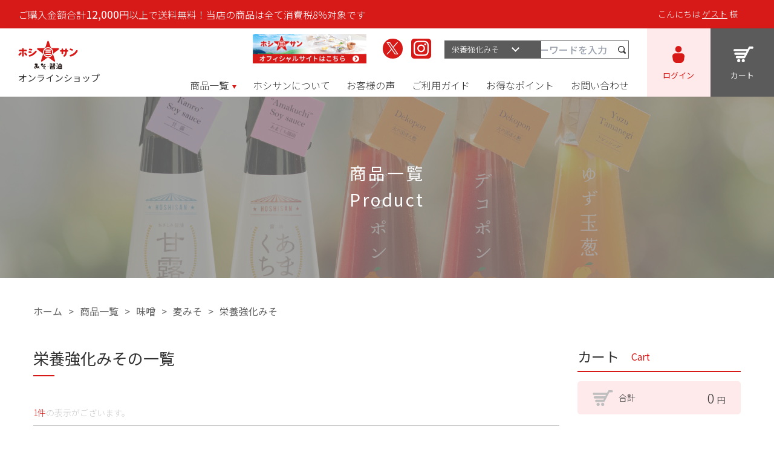

--- FILE ---
content_type: text/html; charset=UTF-8
request_url: https://www.hoshisan.jp/products/list?category_id=97
body_size: 18061
content:
<!doctype html>
<html lang="ja">
  <head prefix="og: https://ogp.me/ns# fb: https://ogp.me/ns/fb# product: https://ogp.me/ns/product#">
    <meta charset="utf-8">
    <meta name="viewport" content="width=device-width, initial-scale=1, shrink-to-fit=no">
    <!-- ▼Eccube_Title_Meta▼ -->
    <meta name="eccube-csrf-token" content="2.ICTfhOlRFsPS_xD8I5g6JsIK86m6tJjp3sag6TW1SBA.ZG-T164IJrGenlaRR-t7aac7nOXSzeu5m4raqEfEJ2BNXYqpkBZxt7yKdw">
    <title>栄養強化みそ | 【老舗醸造元】ホシサン通販ショップ</title>
                  
<meta property="og:image" content="/html/template/default/assets/images/og-image.jpg">

<meta property="og:type" content="article"/>
<meta property="og:site_name" content="みそ・醤油醸造元ホシサン"/>
                                    <meta property="og:url" content="https://www.hoshisan.jp/products/list?category_id=97"/>
        <link rel="canonical" href="https://www.hoshisan.jp/products/list?category_id=97" />
                
                
    <link rel="stylesheet" href="/html/template/default/assets/css/eccube.css?20210629095063">
    <link rel="stylesheet" href="https://use.fontawesome.com/releases/v5.3.1/css/all.css" integrity="sha384-mzrmE5qonljUremFsqc01SB46JvROS7bZs3IO2EmfFsd15uHvIt+Y8vEf7N7fWAU" crossorigin="anonymous">
    <!-- ▲Eccube_Title_Meta▲ -->
    <script src="/html/bundle/front.bundle.js?20210629095063"></script>
    <link id="preload-main-css" rel="preload" href="/html/template/default/assets/css/main.css?20210629095063" as="style">
    <link id="main-css" rel="stylesheet" href="/html/template/default/assets/css/main.css?20210629095063">
    <link id="preload-utility-css" rel="preload" href="/html/template/default/assets/css/utility-tailwind.css?20210629095063" as="style">
    <link id="main-utility-css" rel="stylesheet" href="/html/template/default/assets/css/utility-tailwind.css?20210629095063">
    <link rel="preload" href="/html/template/default/assets/css/main-minMD.css?20210629095063" media="(min-width: 768px)" as="style">
    <link rel="stylesheet" href="/html/template/default/assets/css/main-minMD.css?20210629095063" media="(min-width: 768px)">
    <link rel="preload" href="/html/template/default/assets/css/main-minLG.css?20210629095063" media="(min-width: 1024px)" as="style">
    <link rel="stylesheet" href="/html/template/default/assets/css/main-minLG.css?20210629095063" media="(min-width: 1024px)">
    <link rel="icon" href="/html/template/default/assets/images/favicon.png">
    <link rel="apple-touch-icon" href="/html/template/default/assets/images/apple-touch-icon.png">
    <link rel="preconnect" href="https://fonts.googleapis.com">
    <script src="https://ajax.googleapis.com/ajax/libs/webfont/1.6.26/webfont.js"></script>

    <script>
      /* global WebFont */
      WebFont.load({
        google: {
          families: ['Noto+Sans+JP:300,400,500', 'Shippori+Mincho:300,400,500'],
        },
      })
    </script>

    <script>
      (function(i,s,o,g,r,a,m){i['GoogleAnalyticsObject']=r;i[r]=i[r]||function(){
      (i[r].q=i[r].q||[]).push(arguments)},i[r].l=1*new Date();a=s.createElement(o),
      m=s.getElementsByTagName(o)[0];a.async=1;a.src=g;m.parentNode.insertBefore(a,m)
      })(window,document,'script','//www.google-analytics.com/analytics.js','ga');
      ga('create', 'UA-9679861-1', 'auto');
      ga('require', 'displayfeatures');
      ga('send', 'pageview');
    </script>


    <!-- Google Tag Manager -->
    <script>(function(w,d,s,l,i){w[l]=w[l]||[];w[l].push({'gtm.start':
    new Date().getTime(),event:'gtm.js'});var f=d.getElementsByTagName(s)[0],
    j=d.createElement(s),dl=l!='dataLayer'?'&l='+l:'';j.async=true;j.src=
    'https://www.googletagmanager.com/gtm.js?id='+i+dl;f.parentNode.insertBefore(j,f);
    })(window,document,'script','dataLayer','GTM-WV3MLV8W');</script>
    <!-- End Google Tag Manager -->

    <!-- ▼Eccube_Head_Other▼ -->
        <script>
        $(function() {
            $.ajaxSetup({
                'headers': {
                    'ECCUBE-CSRF-TOKEN': $('meta[name="eccube-csrf-token"]').attr('content')
                }
            });
        });
    </script>

                    <link rel="stylesheet" href="/html/user_data/assets/css/customize.css">


                <script>
        dataLayer.push({ecommerce: null});
        // GA4
        dataLayer.push({
          'event': 'view_item_list',
          'ecommerce': {
            'items': [
                                  {
                    'item_name': '【業務用 麦味噌】〈カルシウムを強化　栄養強化みそ 5kgケース〉【九州熊本の老舗みそ屋ホシサン】',
                    'item_id': 'MEK0500',
                    'price': '3596',
                    'item_category': '味噌：麦みそ味噌：麦みそ麦みそ：栄養強化みそ',
                  }                              ]
          }
        });
      </script>
        <!-- ▲Eccube_Head_Other▲ -->

  <!-- Google Tag Manager -->
  <script>console.log('production');</script>
  <!-- End Google Tag Manager -->

  <script type="module" src="/html/template/default/assets/js/main.js?20210629095063"></script>
  <script src="https://bbc.bibian.co.jp/js/bbc_v1.js" charset="utf-8"></script>

  <script id="_bownow_ts">
  var _bownow_ts = document.createElement('script');
  _bownow_ts.charset = 'utf-8';
  _bownow_ts.src = 'https://contents.bownow.jp/js/UTC_c7f937c9b005f5322011/trace.js';
  document.getElementsByTagName('head')[0].appendChild(_bownow_ts);
  </script>
</head>
<body id="page_product_list" class="min-h-screen grid grid-cols-1 grid-rows-[auto,1fr,auto] grid-areas-[header,main,footer] lg:mb-0 mb-[6rem] product_page">
  <!-- Google Tag Manager (noscript) -->
  <noscript><iframe src="https://www.googletagmanager.com/ns.html?id=GTM-WV3MLV8W"
  height="0" width="0" style="display:none;visibility:hidden"></iframe></noscript>
  <!-- End Google Tag Manager (noscript) -->

  
    
  
              <header id="header" class="relative z-[1007] w-full bg-white max-lg:pt-[6rem]">
            <!-- ▼ヘッダー -->
            

  <div class="hidden items-center justify-between bg-theme py-[1rem] pr-[6rem] text-white lg:flex lg:pl-[3rem] xl:pl-[calc(115/1400*100vw)]">
    <p>ご購入金額合計<span class="text-[1.8rem] font-normal">12,000</span>円以上で送料無料！当店の商品は全て消費税8%対象です</p>
    <p class="text-[1.4rem]">こんにちは
          <a href="https://www.hoshisan.jp/mypage/login">ゲスト</a>
        様</p>
  </div>
  <div class="fixed left-0 top-0 z-[1008] h-[6rem] w-full bg-white shadow-[0_0_.5rem_rgba(50,50,50,.05)] lg:relative lg:h-auto">
    <div class="flex h-full pl-[8rem] lg:h-auto lg:pl-[3rem] xl:pl-[calc(115/1400*100vw)]">
      <div class="flex flex-1 items-center justify-between">
        <div id="header-logo">
                      <div>
              <a href="https://www.hoshisan.jp/" class="block transition-opacity ease-in-out duration-300 [@media(any-hover:hover){&#38;:hover}]:no-underline [@media(any-hover:hover){&#38;:hover}]:opacity-70 [@media(any-hover:hover){&#38;:focus-within}]:opacity-70 lg:w-auto w-[10rem] ">
                <picture>
                  <source media="(min-width:1023px)" srcset="/html/template/default/assets/images/svg/logo.svg" width="132" height="88">
                  <img src="/html/template/default/assets/images/svg/logo-simple.svg" decoding="async" width="99" height="35" alt="ホシサン">
                </picture>
                <span class="mt-[calc(3/15*1em)] block text-center text-[1rem] font-normal lg:text-[1.5rem]">オンラインショップ</span>
              </a>
            </div>
                  </div>

        <div class="hidden pl-[1rem] pr-[calc(33/1400*100vw)] pt-[0.2rem] lg:block flex-[0_0_auto]">
          <nav id="global-menu">
            <div class="items-center pt-[1.5rem] max-lg:px-[1.5rem] lg:mb-[2.4rem] lg:flex lg:justify-end lg:pt-0">
              <p class="my-[1rem] w-full lg:my-0 lg:w-auto">
                <a href="https://www.hoshisan.co.jp/" target="_blank" rel="noopener noreferrer" class="mr-[2rem] block items-center justify-center transition-opacity duration-300 ease-in-out [@media(any-hover:hover){&:hover}]:opacity-60">
                  <picture>
                    <source srcset="/html/template/default/assets/images/common/official-bnr.jpg 188w, /html/template/default/assets/images/common/official-bnr@2x.jpg 376w" width="188" height="50">
                    <img src="/html/template/default/assets/images/common/official-bnr.jpg" srcset="/html/template/default/assets/images/common/official-bnr.jpg 188w, /html/template/default/assets/images/common/official-bnr@2x.jpg 376w" decoding="async" loading="lazy" width="188" height="50" alt="" class="mx-auto">
                  </picture>
                </a>
              </p>
              <ul class="mr-[1.5rem] flex list-none items-center pl-0 max-lg:hidden">
                <li class="w-auto">
                  <a href="https://twitter.com/HoshisanO" target="_blank" rel="noopener noreferrer" aria-label="ホシサンのX（旧Twitter）を見る" class="mx-[0.7rem] flex h-[3.3rem] w-[3.3rem] items-center justify-center rounded-full bg-theme text-white transition-colors duration-300 ease-in-out [@media(any-hover:hover){&:hover}]:bg-theme-sub [@media(any-hover:hover){&:hover}]:text-theme">
                    <svg paint-order="stroke" width="20" height="20" class="c-icon" aria-hidden="true"><use href="/html/template/default/assets/svg/sprite.svg#i-x"></use></svg>
                  </a>
                </li>
                <li class="w-auto">
                  <a href="https://www.instagram.com/hoshisan_official" aria-label="ホシサンのInstagramを見る" target="_blank" rel="noopener noreferrer" class="mx-[0.7rem] flex h-[3.3rem] w-[3.3rem] items-center justify-center rounded-[0.5rem] bg-theme text-white transition-colors duration-300 ease-in-out [@media(any-hover:hover){&:hover}]:bg-theme-sub [@media(any-hover:hover){&:hover}]:text-theme">
                    <svg paint-order="stroke" width="25" height="26" class="c-icon" aria-hidden="true"><use href="/html/template/default/assets/svg/sprite.svg#i-instagram"></use></svg>
                  </a>
                </li>
              </ul>
              <div class="w-auto">
                
<form method="get" class="c-search max-lg:w-full" action="/products/list">
  <span class="c-search__select">
                <select name="category_id" class="category_id"><option value="">全ての商品</option><option value="41">送料無料</option><option value="176">スペシャル超特価☆</option><option value="145">新商品</option><option value="174">無添加 だしパック お味噌汁の具</option><option value="197">　無添加★極みだし</option><option value="194">　味噌汁の具★南関あげ</option><option value="196">　味噌汁の具★焼き海苔</option><option value="195">　味噌汁の具★乾燥野菜</option><option value="222">　　カット済乾燥野菜</option><option value="221">　　野菜パウダー</option><option value="65">味噌</option><option value="95">　麦みそ</option><option value="99">　　ごていしゅ麦粒味噌</option><option value="103">　　めぐりあい</option><option value="105">　　百年乃蔵　麦</option><option value="102">　　熟成みそ</option><option value="97" selected="selected">　　栄養強化みそ</option><option value="85">　米みそ</option><option value="92">　　山のぼり</option><option value="90">　　おこめちゃん</option><option value="76">　米麦合わせ味噌</option><option value="84">　　ごていしゅ合わせ</option><option value="78">　　無添加みそ</option><option value="82">　　百年乃蔵　米麦合わせ</option><option value="80">　　まちむすめ</option><option value="77">　　あわせ味</option><option value="75">　無添加みそ</option><option value="74">　赤みそ</option><option value="67">　酢みそ・胡麻みそ</option><option value="72">　　酢みそシリーズ</option><option value="70">　　ごまみそ</option><option value="31">醤油</option><option value="55">　こいくち醤油</option><option value="57">　　定番あまくち・濃口醤油</option><option value="62">　　本醸造あまくち醤油</option><option value="81">　　プロ仕様濃口醤油</option><option value="33">　うすくち醤油</option><option value="59">　　定番淡口醤油</option><option value="68">　　本醸造淡口醤油</option><option value="66">　　プロ仕様淡口醤油</option><option value="34">　さしみ醤油</option><option value="73">　　定番さしみ醤油</option><option value="87">　　高級さしみ醤油</option><option value="83">　　プロ仕様さしみ醤油</option><option value="35">　体にやさしい減塩醤油</option><option value="91">　　定番減塩醤油</option><option value="93">　　お子様用醤油</option><option value="96">　　プロ仕様減塩醤油</option><option value="36">　だし醤油</option><option value="104">　　にたき一番</option><option value="101">　　白だし</option><option value="100">　　だししょうゆ</option><option value="165">　お子様用醤油</option><option value="134">ポン酢</option><option value="136">　デコポン!火の国ぽん酢</option><option value="141">　だいだいポン酢</option><option value="207">甘酒・麹調味料</option><option value="208">　甘酒</option><option value="209">　あまざけ麹</option><option value="213">　塩麹</option><option value="211">　焼肉　レモン塩麹だれ</option><option value="214">　黒ごまドレッシング</option><option value="45">カンタン便利</option><option value="175">　無添加 だしパック</option><option value="56">　絞って便利!ECOパック</option><option value="64">　　ジュレシリーズ</option><option value="63">　　酢みそシリーズ</option><option value="60">　　ごまみそ</option><option value="225">　　柚子胡椒</option><option value="46">　塩麹</option><option value="50">　万能だししょうゆ</option><option value="53">　　にたき一番</option><option value="52">　　白だし</option><option value="51">　　だししょうゆ</option><option value="226">　　麺つゆ</option><option value="54">　　お子様用醤油</option><option value="47">　簡単便利なソース</option><option value="49">　即席!フリーズドライ味噌</option><option value="215">　カット済★乾燥野菜</option><option value="224">　野菜パウダー</option><option value="223">　火の国海苔</option><option value="217">　馬ホルモン味噌煮込み</option><option value="48">　だし入り味噌</option><option value="137">ソース・ドレッシング</option><option value="144">　ドレッシング</option><option value="202">　焼肉のたれ</option><option value="139">　お徳用ソース</option><option value="132">つゆ・鍋の素</option><option value="135">　定番つゆ</option><option value="158">　鍋の素</option><option value="110">厳選!特産品</option><option value="157">　南関あげ</option><option value="119">　柚子こしょう</option><option value="118">　ゆず七味</option><option value="218">　火の国海苔</option><option value="169">　肉みそ</option><option value="200">　きくちのえごま油</option><option value="201">　有機エクストラバージンオリーブオイル</option><option value="191">　乾燥野菜シリーズ</option><option value="220">　　野菜パウダー</option><option value="219">　　カット済乾燥野菜</option><option value="216">　馬ホルモン味噌煮込み</option><option value="228">　あまくち醤油風味★お菓子</option><option value="115">　しょうゆの実</option><option value="125">お酢</option><option value="131">　さっぱり定番酢</option><option value="130">　コクあり熟成酢</option><option value="129">　純醸造酢</option><option value="128">　らっきょう酢</option><option value="120">みりん・料理酒</option><option value="124">　みりん</option><option value="123">　料理酒</option><option value="108">ギフト商品</option><option value="170">　新・特選ギフトシリーズ</option><option value="232">　くまもとマイスターズギフト</option><option value="148">　ポン酢のギフト</option><option value="150">　味噌・醤油のギフト</option><option value="229">　プチギフト</option><option value="151">　1000円～</option><option value="152">　2000円～</option><option value="153">　3000円～</option><option value="154">　4000円～</option><option value="171">　6000円～</option><option value="230">くまもとマイスターズ</option><option value="231">　くまもとマイスターズセット</option><option value="234">極みだし</option><option value="235">お米と米麹だけでつくった甘酒</option></select>
    
    <svg paint-order="stroke" width="13" height="8" class="c-icon c-search__select-i text-white" aria-hidden="true"><use href="/html/template/default/assets/svg/sprite.svg#i-angle-down"></use></svg>
  </span>

  <input type="search" name="name" maxlength="50" class="c-search__input" placeholder="キーワードを入力" maxlengthx="50" aria-label="キーワード検索" />

  <button class="c-search__submit" type="submit" aria-label="検索する">
    <svg paint-order="stroke" width="13" height="13" class="c-icon" aria-hidden="true"><use href="/html/template/default/assets/svg/sprite.svg#i-search"></use></svg>
  </button>
</form>
              </div>
            </div>
            <div class="overflow-hidden overflow-visible">
              <ul class="mx-[calc(var(--gap-x,0rem)*-1)] my-[calc(var(--gap-y,0rem)*-1)] flex flex-wrap text-[1.5rem] max-lg:px-[1.5rem] lg:[--gap-x:calc(15/1400*100vw)] [&#38;>*]:flex [&#38;>*]:min-h-[1px] [&#38;>*]:min-w-0 [&#38;>*]:max-w-full [&#38;>*]:flex-initial [&#38;>*]:px-[var(--gap-x,0rem)] [&#38;>*]:py-[var(--gap-y,0rem)] [&#38;>*]:flex-col">
                <li class="js-dropdown js-drawerInAccordion w-full max-lg:border-b-[.1rem] max-lg:border-solid max-lg:border-[#b7b7b7] lg:w-auto">
                  <a href="https://www.hoshisan.jp/products/list" aria-expanded="true" aria-controls="id-product-menu" data-accordion="summary" class="relative
                    block
                    w-full
                    px-[1.5rem]
                    pb-[1rem]
                    pt-[2rem]
                    transition-colors
                    duration-300
                    ease-in-out
                    before:absolute
                    before:bottom-0
                    before:left-0
                    before:h-[0.1rem]
                    before:w-0
                    before:bg-theme
                    before:transition-[width]
                    before:duration-300
                    before:ease-in-out
                    before:content-['']
                    after:absolute
                    after:bottom-1/2
                    after:right-[2rem]
                    after:h-[1rem]
                    after:w-[1rem]
                    after:translate-y-1/2
                    after:rotate-45
                    after:border-solid
                    after:[border-color:#979797]
                    after:[border-width:0_.3rem_.3rem_0]
                    hover:no-underline
                    lg:px-0
                    lg:pb-0
                    lg:pt-0
                    lg:after:bottom-[-1.5rem]
                    lg:after:left-1/2
                    lg:after:right-0
                    lg:after:h-0
                    lg:after:w-0
                    lg:after:-translate-x-1/2
                    lg:after:translate-y-[-.5rem]
                    lg:after:rotate-0
                    lg:after:opacity-0
                    lg:after:transition-[transform_opacity_visibility]
                    lg:after:duration-300
                    lg:after:ease-in-out
                    lg:after:[border-color:transparent_transparent_#d71a18_transparent]
                    lg:after:[border-width:0_1rem_1.2rem_1rem]
                    lg:after:[.is-show>&]:visible
                    lg:after:[.is-show>&]:translate-y-0
                    lg:after:[.is-show>&]:opacity-100
                    [@media(any-hover:hover){&:hover}]:text-theme
                    [@media(any-hover:hover){&:hover}]:before:w-full">
                    <span class="text-[1.4rem] lg:text-[1.6rem]">
                      商品一覧
                      <svg paint-order="stroke" width="7" height="6" class="c-icon ml-[.2rem] text-theme max-lg:hidden" aria-hidden="true"><use href="/html/template/default/assets/svg/sprite.svg#i-square-down"></use></svg>
                    </span>
                  </a>

                <div class="w-full max-w-full will-change-transform lg:invisible lg:absolute lg:left-1/2 lg:top-[100%] lg:w-[min(calc(1030/1400*100vw),103rem)] lg:max-w-[calc(100%-4rem)] lg:-translate-x-1/2 lg:translate-y-[-.5rem] lg:opacity-0 lg:transition-[transform_opacity_visibility] lg:duration-300 lg:ease-in-out lg:[.is-show>&]:visible lg:[.is-show>&]:translate-y-0 lg:[.is-show>&]:opacity-100" data-accordion="content">
                  <div class="js-show-content mb-[1rem] mt-[1rem] w-full rounded-[2rem] border-[.2rem] border-solid border-theme bg-theme-sub pb-[2rem] pt-[2rem] lg:mb-0 lg:mt-0 lg:rounded-[3rem] lg:pb-[3.5rem] lg:pt-[3.5rem]" id="id-product-menu">
                    <div class="mx-auto w-[117rem] max-w-[calc(100%-4rem)] lg:max-w-[calc(100%-8rem)]">

                        <ul class="mx-[calc(var(--gap-x,0rem)*-1)] my-[calc(var(--gap-y,0rem)*-1)] flex flex-wrap [--gap-x:1rem] [--gap-y:.75rem] md:[--gap-y:1rem] lg:[--gap-y:1.8rem] [&>*]:flex [&>*]:min-h-[1px] [&>*]:min-w-0 [&>*]:max-w-full [&>*]:flex-initial [&>*]:flex-row [&>*]:px-[var(--gap-x,0rem)] [&>*]:py-[var(--gap-y,0rem)]">
                          <li class="w-full md:w-1/3 lg:w-1/4">
                            <a href="https://www.hoshisan.jp/products/list?category_id=176" class="flex w-full items-center transition-colors duration-300 ease-in-out [@media(any-hover:hover){&#38;:focus-within}]:text-theme [@media(any-hover:hover){&#38;:hover}]:text-theme [@media(any-hover:hover){&#38;:hover}]:no-underline ">
                              <img src="/html/template/default/assets/images/common/products/thumb-gentei.png" srcset="/html/template/default/assets/images/common/products/thumb-gentei.png 38w, /html/template/default/assets/images/common/products/thumb-gentei@2x.png 76w" sizes="(min-width:19px) 38px, 19px" decoding="async" loading="lazy" width="38" height="38" class="flex-[0_0_auto]" alt="">
                              <span class="pl-[1em] text-[1.5rem] leading-[1.5]">限定特価</span>
                            </a>
                          </li>
                          <li class="w-full md:w-1/3 lg:w-1/4">
                            <a href="https://www.hoshisan.jp/products/list?category_id=145" class="flex w-full items-center transition-colors duration-300 ease-in-out [@media(any-hover:hover){&#38;:focus-within}]:text-theme [@media(any-hover:hover){&#38;:hover}]:text-theme [@media(any-hover:hover){&#38;:hover}]:no-underline ">
                              <img src="/html/template/default/assets/images/common/products/thumb-new.png" srcset="/html/template/default/assets/images/common/products/thumb-new.png 38w, /html/template/default/assets/images/common/products/thumb-new@2x.png 76w" sizes="(min-width:19px) 38px, 19px" decoding="async" loading="lazy" width="38" height="38" class="flex-[0_0_auto]" alt="">
                              <span class="pl-[1em] text-[1.5rem] leading-[1.5]">新商品</span>
                            </a>
                          </li>
                          <li class="w-full md:w-1/3 lg:w-1/4">
                            <a href="https://www.hoshisan.jp/products/list?category_id=41" class="flex w-full items-center transition-colors duration-300 ease-in-out [@media(any-hover:hover){&#38;:focus-within}]:text-theme [@media(any-hover:hover){&#38;:hover}]:text-theme [@media(any-hover:hover){&#38;:hover}]:no-underline ">
                              <img src="/html/template/default/assets/images/common/products/thumb-soryo.png" srcset="/html/template/default/assets/images/common/products/thumb-soryo.png 38w, /html/template/default/assets/images/common/products/thumb-soryo@2x.png 76w" sizes="(min-width:19px) 38px, 19px" decoding="async" loading="lazy" width="38" height="38" class="flex-[0_0_auto]" alt="">
                              <span class="pl-[1em] text-[1.5rem] leading-[1.5]">送料無料</span>
                            </a>
                          </li>
                          <li class="w-full md:w-1/3 lg:w-1/4">
                            <a href="https://www.hoshisan.jp/products/list?category_id=174" class="flex w-full items-center transition-colors duration-300 ease-in-out [@media(any-hover:hover){&#38;:focus-within}]:text-theme [@media(any-hover:hover){&#38;:hover}]:text-theme [@media(any-hover:hover){&#38;:hover}]:no-underline ">
                              <img src="/html/template/default/assets/images/common/products/thumb-dashi.png" srcset="/html/template/default/assets/images/common/products/thumb-dashi.png 38w, /html/template/default/assets/images/common/products/thumb-dashi@2x.png 76w" sizes="(min-width:19px) 38px, 19px" decoding="async" loading="lazy" width="38" height="38" class="flex-[0_0_auto]" alt="">
                              <span class="pl-[1em] text-[1.5rem] leading-[1.5]">だしパック<span class="inline-block">お味噌汁の具</span></span>
                            </a>
                          </li>
                          <li class="w-full md:w-1/3 lg:w-1/4">
                            <a href="https://www.hoshisan.jp/products/list?category_id=65" class="flex w-full items-center transition-colors duration-300 ease-in-out [@media(any-hover:hover){&#38;:focus-within}]:text-theme [@media(any-hover:hover){&#38;:hover}]:text-theme [@media(any-hover:hover){&#38;:hover}]:no-underline ">
                              <img src="/html/template/default/assets/images/common/products/thumb-miso.png" srcset="/html/template/default/assets/images/common/products/thumb-miso.png 38w, /html/template/default/assets/images/common/products/thumb-miso@2x.png 76w" sizes="(min-width:19px) 38px, 19px" decoding="async" loading="lazy" width="38" height="38" class="flex-[0_0_auto]" alt="">
                              <span class="pl-[1em] text-[1.5rem] leading-[1.5]">味噌</span>
                            </a>
                          </li>
                          <li class="w-full md:w-1/3 lg:w-1/4">
                            <a href="https://www.hoshisan.jp/products/list?category_id=31" class="flex w-full items-center transition-colors duration-300 ease-in-out [@media(any-hover:hover){&#38;:focus-within}]:text-theme [@media(any-hover:hover){&#38;:hover}]:text-theme [@media(any-hover:hover){&#38;:hover}]:no-underline ">
                              <img src="/html/template/default/assets/images/common/products/thumb-shoyu.png" srcset="/html/template/default/assets/images/common/products/thumb-shoyu.png 38w, /html/template/default/assets/images/common/products/thumb-shoyu@2x.png 76w" sizes="(min-width:19px) 38px, 19px" decoding="async" loading="lazy" width="38" height="38" class="flex-[0_0_auto]" alt="">
                              <span class="pl-[1em] text-[1.5rem] leading-[1.5]">醤油</span>
                            </a>
                          </li>
                          <li class="w-full md:w-1/3 lg:w-1/4">
                            <a href="https://www.hoshisan.jp/products/list?category_id=134" class="flex w-full items-center transition-colors duration-300 ease-in-out [@media(any-hover:hover){&#38;:focus-within}]:text-theme [@media(any-hover:hover){&#38;:hover}]:text-theme [@media(any-hover:hover){&#38;:hover}]:no-underline ">
                              <img src="/html/template/default/assets/images/common/products/thumb-ponzu.png" srcset="/html/template/default/assets/images/common/products/thumb-ponzu.png 38w, /html/template/default/assets/images/common/products/thumb-ponzu@2x.png 76w" sizes="(min-width:19px) 38px, 19px" decoding="async" loading="lazy" width="38" height="38" class="flex-[0_0_auto]" alt="">
                              <span class="pl-[1em] text-[1.5rem] leading-[1.5]">ポン酢</span>
                            </a>
                          </li>
                          <li class="w-full md:w-1/3 lg:w-1/4">
                            <a href="https://www.hoshisan.jp/products/list?category_id=207" class="flex w-full items-center transition-colors duration-300 ease-in-out [@media(any-hover:hover){&#38;:focus-within}]:text-theme [@media(any-hover:hover){&#38;:hover}]:text-theme [@media(any-hover:hover){&#38;:hover}]:no-underline ">
                              <img src="/html/template/default/assets/images/common/products/thumb-amazake.png" srcset="/html/template/default/assets/images/common/products/thumb-amazake.png 38w, /html/template/default/assets/images/common/products/thumb-amazake@2x.png 76w" sizes="(min-width:19px) 38px, 19px" decoding="async" loading="lazy" width="38" height="38" class="flex-[0_0_auto]" alt="">
                              <span class="pl-[1em] text-[1.5rem] leading-[1.5]">甘酒<span class="inline-block">麹調味料</span></span>
                            </a>
                          </li>
                          <li class="w-full md:w-1/3 lg:w-1/4">
                            <a href="https://www.hoshisan.jp/products/list?category_id=45" class="flex w-full items-center transition-colors duration-300 ease-in-out [@media(any-hover:hover){&#38;:focus-within}]:text-theme [@media(any-hover:hover){&#38;:hover}]:text-theme [@media(any-hover:hover){&#38;:hover}]:no-underline ">
                              <img src="/html/template/default/assets/images/common/products/thumb-benri.png" srcset="/html/template/default/assets/images/common/products/thumb-benri.png 38w, /html/template/default/assets/images/common/products/thumb-benri@2x.png 76w" sizes="(min-width:19px) 38px, 19px" decoding="async" loading="lazy" width="38" height="38" class="flex-[0_0_auto]" alt="">
                              <span class="pl-[1em] text-[1.5rem] leading-[1.5]">カンタン便利</span>
                            </a>
                          </li>
                          <li class="w-full md:w-1/3 lg:w-1/4">
                            <a href="https://www.hoshisan.jp/products/list?category_id=137" class="flex w-full items-center transition-colors duration-300 ease-in-out [@media(any-hover:hover){&#38;:focus-within}]:text-theme [@media(any-hover:hover){&#38;:hover}]:text-theme [@media(any-hover:hover){&#38;:hover}]:no-underline ">
                              <img src="/html/template/default/assets/images/common/products/thumb-dressing.png" srcset="/html/template/default/assets/images/common/products/thumb-dressing.png 38w, /html/template/default/assets/images/common/products/thumb-dressing@2x.png 76w" sizes="(min-width:19px) 38px, 19px" decoding="async" loading="lazy" width="38" height="38" class="flex-[0_0_auto]" alt="">
                              <span class="pl-[1em] text-[1.5rem] leading-[1.5]">ソースドレッシング</span>
                            </a>
                          </li>
                          <li class="w-full md:w-1/3 lg:w-1/4">
                            <a href="https://www.hoshisan.jp/products/list?category_id=132" class="flex w-full items-center transition-colors duration-300 ease-in-out [@media(any-hover:hover){&#38;:focus-within}]:text-theme [@media(any-hover:hover){&#38;:hover}]:text-theme [@media(any-hover:hover){&#38;:hover}]:no-underline ">
                              <img src="/html/template/default/assets/images/common/products/thumb-tsuyu.png" srcset="/html/template/default/assets/images/common/products/thumb-tsuyu.png 38w, /html/template/default/assets/images/common/products/thumb-tsuyu@2x.png 76w" sizes="(min-width:19px) 38px, 19px" decoding="async" loading="lazy" width="38" height="38" class="flex-[0_0_auto]" alt="">
                              <span class="pl-[1em] text-[1.5rem] leading-[1.5]">つゆ<span class="inline-block">鍋の素</span></span>
                            </a>
                          </li>
                          <li class="w-full md:w-1/3 lg:w-1/4">
                            <a href="https://www.hoshisan.jp/products/list?category_id=110" class="flex w-full items-center transition-colors duration-300 ease-in-out [@media(any-hover:hover){&#38;:focus-within}]:text-theme [@media(any-hover:hover){&#38;:hover}]:text-theme [@media(any-hover:hover){&#38;:hover}]:no-underline ">
                              <img src="/html/template/default/assets/images/common/products/thumb-tokusan.png" srcset="/html/template/default/assets/images/common/products/thumb-tokusan.png 38w, /html/template/default/assets/images/common/products/thumb-tokusan@2x.png 76w" sizes="(min-width:19px) 38px, 19px" decoding="async" loading="lazy" width="38" height="38" class="flex-[0_0_auto]" alt="">
                              <span class="pl-[1em] text-[1.5rem] leading-[1.5]">厳選！特産品</span>
                            </a>
                          </li>
                          <li class="w-full md:w-1/3 lg:w-1/4">
                            <a href="https://www.hoshisan.jp/products/list?category_id=125" class="flex w-full items-center transition-colors duration-300 ease-in-out [@media(any-hover:hover){&#38;:focus-within}]:text-theme [@media(any-hover:hover){&#38;:hover}]:text-theme [@media(any-hover:hover){&#38;:hover}]:no-underline ">
                              <img src="/html/template/default/assets/images/common/products/thumb-osu.png" srcset="/html/template/default/assets/images/common/products/thumb-osu.png 38w, /html/template/default/assets/images/common/products/thumb-osu@2x.png 76w" sizes="(min-width:19px) 38px, 19px" decoding="async" loading="lazy" width="38" height="38" class="flex-[0_0_auto]" alt="">
                              <span class="pl-[1em] text-[1.5rem] leading-[1.5]">お酢</span>
                            </a>
                          </li>
                          <li class="w-full md:w-1/3 lg:w-1/4">
                            <a href="https://www.hoshisan.jp/products/list?category_id=120" class="flex w-full items-center transition-colors duration-300 ease-in-out [@media(any-hover:hover){&#38;:focus-within}]:text-theme [@media(any-hover:hover){&#38;:hover}]:text-theme [@media(any-hover:hover){&#38;:hover}]:no-underline ">
                              <img src="/html/template/default/assets/images/common/products/thumb-mirin.png" srcset="/html/template/default/assets/images/common/products/thumb-mirin.png 38w, /html/template/default/assets/images/common/products/thumb-mirin@2x.png 76w" sizes="(min-width:19px) 38px, 19px" decoding="async" loading="lazy" width="38" height="38" class="flex-[0_0_auto]" alt="">
                              <span class="pl-[1em] text-[1.5rem] leading-[1.5]">みりん<span class="inline-block">料理酒</span></span>
                            </a>
                          </li>
                          <li class="w-full md:w-1/3 lg:w-1/4">
                            <a href="https://www.hoshisan.jp/products/list?category_id=108" class="flex w-full items-center transition-colors duration-300 ease-in-out [@media(any-hover:hover){&#38;:focus-within}]:text-theme [@media(any-hover:hover){&#38;:hover}]:text-theme [@media(any-hover:hover){&#38;:hover}]:no-underline ">
                              <img src="/html/template/default/assets/images/common/products/thumb-gift.png" srcset="/html/template/default/assets/images/common/products/thumb-gift.png 38w, /html/template/default/assets/images/common/products/thumb-gift@2x.png 76w" sizes="(min-width:19px) 38px, 19px" decoding="async" loading="lazy" width="38" height="38" class="flex-[0_0_auto]" alt="">
                              <span class="pl-[1em] text-[1.5rem] leading-[1.5]">ギフト商品</span>
                            </a>
                          </li>
                          <li class="w-full md:w-1/3 lg:w-1/4">
                            <a href="https://www.hoshisan.jp/products/list?category_id=230" class="flex w-full items-center transition-colors duration-300 ease-in-out [@media(any-hover:hover){&#38;:focus-within}]:text-theme [@media(any-hover:hover){&#38;:hover}]:text-theme [@media(any-hover:hover){&#38;:hover}]:no-underline ">
                              <img src="/html/template/default/assets/images/common/products/thumb-meisters.png" srcset="/html/template/default/assets/images/common/products/thumb-meisters.png 38w, /html/template/default/assets/images/common/products/thumb-meisters@2x.png 76w" sizes="(min-width:19px) 38px, 19px" decoding="async" loading="lazy" width="38" height="38" class="flex-[0_0_auto]" alt="">
                              <span class="pl-[1em] text-[1.5rem] leading-[1.5]">くまもとマイスターズ</span>
                            </a>
                          </li>
                        </ul>
                      </div>
                    </div>
                  </div>
                </li>
                <li class="w-full max-lg:border-b-[.1rem] max-lg:border-solid max-lg:border-[#b7b7b7] lg:w-auto">
                  <a href="https://www.hoshisan.jp/help/about" class="relative block w-full px-[1.5rem] pb-[1rem] pt-[2rem] transition-colors duration-300 ease-in-out before:absolute before:bottom-0 before:left-0 before:h-[0.1rem] before:w-0 before:bg-theme before:transition-[width] before:duration-300 before:ease-in-out before:content-[''] hover:no-underline lg:px-0 lg:pb-0 lg:pt-0 [@media(any-hover:hover){&:hover}]:text-theme [@media(any-hover:hover){&:hover}]:before:w-full">
                    <span class="text-[1.4rem] lg:text-[1.6rem]">ホシサンについて</span>
                  </a>
                </li>
                <li class="w-full max-lg:border-b-[.1rem] max-lg:border-solid max-lg:border-[#b7b7b7] lg:w-auto">
                  <a href="https://www.hoshisan.jp/review" class="relative block w-full px-[1.5rem] pb-[1rem] pt-[2rem] transition-colors duration-300 ease-in-out before:absolute before:bottom-0 before:left-0 before:h-[0.1rem] before:w-0 before:bg-theme before:transition-[width] before:duration-300 before:ease-in-out before:content-[''] hover:no-underline lg:px-0 lg:pb-0 lg:pt-0 [@media(any-hover:hover){&:hover}]:text-theme [@media(any-hover:hover){&:hover}]:before:w-full">
                    <span class="text-[1.4rem] lg:text-[1.6rem]">お客様の声</span>
                  </a>
                </li>
                <li class="w-full max-lg:border-b-[.1rem] max-lg:border-solid max-lg:border-[#b7b7b7] lg:w-auto">
                  <a href="https://www.hoshisan.jp/guide" class="relative block w-full px-[1.5rem] pb-[1rem] pt-[2rem] transition-colors duration-300 ease-in-out before:absolute before:bottom-0 before:left-0 before:h-[0.1rem] before:w-0 before:bg-theme before:transition-[width] before:duration-300 before:ease-in-out before:content-[''] hover:no-underline lg:px-0 lg:pb-0 lg:pt-0 [@media(any-hover:hover){&:hover}]:text-theme [@media(any-hover:hover){&:hover}]:before:w-full">
                    <span class="text-[1.4rem] lg:text-[1.6rem]">ご利用ガイド</span>
                  </a>
                </li>
                <li class="w-full max-lg:border-b-[.1rem] max-lg:border-solid max-lg:border-[#b7b7b7] lg:w-auto">
                  <a href="https://www.hoshisan.jp/guide/service#point" class="relative block w-full px-[1.5rem] pb-[1rem] pt-[2rem] transition-colors duration-300 ease-in-out before:absolute before:bottom-0 before:left-0 before:h-[0.1rem] before:w-0 before:bg-theme before:transition-[width] before:duration-300 before:ease-in-out before:content-[''] hover:no-underline lg:px-0 lg:pb-0 lg:pt-0 [@media(any-hover:hover){&:hover}]:text-theme [@media(any-hover:hover){&:hover}]:before:w-full">
                    <span class="text-[1.4rem] lg:text-[1.6rem]">お得なポイント</span>
                  </a>
                </li>
                <li class="w-full max-lg:border-b-[.1rem] max-lg:border-solid max-lg:border-[#b7b7b7] lg:w-auto">
                  <a href="https://www.hoshisan.jp/contact" class="relative block w-full px-[1.5rem] pb-[1rem] pt-[2rem] transition-colors duration-300 ease-in-out before:absolute before:bottom-0 before:left-0 before:h-[0.1rem] before:w-0 before:bg-theme before:transition-[width] before:duration-300 before:ease-in-out before:content-[''] hover:no-underline lg:px-0 lg:pb-0 lg:pt-0 [@media(any-hover:hover){&:hover}]:text-theme [@media(any-hover:hover){&:hover}]:before:w-full">
                    <span class="text-[1.4rem] lg:text-[1.6rem]">お問い合わせ</span>
                  </a>
                </li>
              </ul>
            </div>

            <div class="mt-[2rem] bg-theme-sub px-[clamp(1rem,calc(15/375*100vw),1.5rem)] py-[2.5rem] lg:hidden">
              <div class="overflow-hidden ">
                <ul class="mx-[calc(var(--gap-x,0rem)*-1)] my-[calc(var(--gap-y,0rem)*-1)] flex flex-wrap items-center justify-center [--gap-x:.75rem] [&#38;>*]:flex [&#38;>*]:min-h-[1px] [&#38;>*]:min-w-0 [&#38;>*]:max-w-full [&#38;>*]:flex-initial [&#38;>*]:px-[var(--gap-x,0rem)] [&#38;>*]:py-[var(--gap-y,0rem)] [&#38;>*]:flex-col">
                  <li class="w-1/3 items-center md:w-auto">
                    <a href="https://twitter.com/HoshisanO" target="_blank" rel="noopener noreferrer" class="flex items-center text-theme">
                      <span class="flex h-[2.2rem] w-[2.2rem] flex-[0_0_auto] items-center justify-center rounded-full bg-theme text-white">
                        <svg paint-order="stroke" width="15" height="15" class="c-icon" aria-hidden="true"><use href="/html/template/default/assets/svg/sprite.svg#i-x"></use></svg>
                      </span>
                      <span class="font-feature-base pl-[.4rem] text-[1.2rem] font-normal">X<span class="inline-block">（旧twitter）</span></span>
                    </a>
                  </li>
                  <li class="w-1/3 items-center md:w-auto">
                    <a href="https://www.instagram.com/hoshisan_official" target="_blank" rel="noopener noreferrer" class="flex items-center text-theme">
                      <span class="flex h-[2.2rem] w-[2.2rem] flex-[0_0_auto] items-center justify-center rounded-[0.5rem] bg-theme text-white">
                        <svg paint-order="stroke" width="16" height="16" class="c-icon" aria-hidden="true"><use href="/html/template/default/assets/svg/sprite.svg#i-instagram"></use></svg>
                      </span>
                      <span class="pl-[.4rem] text-[1.2rem] font-normal">Instagram</span>
                    </a>
                  </li>
                  <li class="w-1/3 items-center md:w-auto">
                    <a href="https://cookpad.com/kitchen/13884680" target="_blank" rel="noopener noreferrer" class="flex items-center text-theme">
                      <img src="/html/template/default/assets/images/common/cookpad.png" srcset="/html/template/default/assets/images/common/cookpad.png 156w, /html/template/default/assets/images/common/cookpad@2x.png 312w" sizes="(min-width:78px) 156px, 78px" decoding="async" loading="lazy" width="156" height="44" class="" alt="ホシサン Cookpad">
                    </a>
                  </li>

                </ul>
              </div>
            </div>
          </nav>
        </div>
      </div>
      <div class="flex">
        <a href="https://www.hoshisan.jp/mypage/" class="login_block flex h-full w-[6rem] max-w-full flex-col justify-center bg-theme-sub text-center text-[1rem] font-normal text-theme transition-colors duration-300 ease-in-out lg:h-auto lg:w-[calc(115/1400*100vw)] lg:max-w-[11.5rem] lg:pb-[2.6rem] lg:pt-[1.8rem] lg:text-[1.3rem] [@media(any-hover){&:hover_svg}]:[transform:scale(1.1)_rotate(5deg)] [@media(any-hover){&:hover}]:bg-theme [@media(any-hover){&:hover}]:text-white [@media(any-hover){&:hover}]:no-underline">
          <div class="mx-auto flex h-[2.5rem] w-[1.3rem] items-center justify-center lg:mx-0 lg:mb-0 lg:h-[5rem] lg:w-auto">
            <svg paint-order="stroke" width="20" height="28" class="c-icon inline-block h-auto transition-transform duration-300 ease-in-out" aria-hidden="true"><use href="/html/template/default/assets/svg/sprite.svg#i-human"></use></svg>
          </div>
          <span>マイページ</span>
        </a>

        <a href="https://www.hoshisan.jp/mypage/login" class="nologin_block flex h-full w-[6rem] max-w-full flex-col justify-center bg-theme-sub text-center text-[1rem] font-normal text-theme transition-colors duration-300 ease-in-out lg:h-auto lg:w-[calc(115/1400*100vw)] lg:max-w-[11.5rem] lg:pb-[2.6rem] lg:pt-[1.8rem] lg:text-[1.3rem] [@media(any-hover){&:hover_svg}]:[transform:scale(1.1)_rotate(5deg)] [@media(any-hover){&:hover}]:bg-theme [@media(any-hover){&:hover}]:text-white [@media(any-hover){&:hover}]:no-underline">
          <div class="mx-auto flex h-[2.5rem] w-[1.3rem] items-center justify-center lg:mx-0 lg:mb-0 lg:h-[5rem] lg:w-auto">
            <svg paint-order="stroke" width="20" height="28" class="c-icon inline-block h-auto transition-transform duration-300 ease-in-out" aria-hidden="true"><use href="/html/template/default/assets/svg/sprite.svg#i-human"></use></svg>
          </div>
          <span>ログイン</span>
        </a>

        <a href="https://www.hoshisan.jp/cart" class="flex h-full w-[6rem] max-w-full flex-col justify-center bg-gray text-center text-[1rem] font-normal text-white transition-colors duration-300 ease-in-out lg:h-auto lg:w-[calc(115/1400*100vw)] lg:max-w-[11.5rem] lg:pb-[2.6rem] lg:pt-[1.8rem] lg:text-[1.3rem] [@media(any-hover){&:hover_svg}]:[transform:scale(1.1)_rotate(5deg)] [@media(any-hover){&:hover}]:bg-black [@media(any-hover){&:hover}]:no-underline">
          <div class="mx-auto flex h-[2.5rem] w-[2.5rem] items-center justify-center pl-[.5rem] lg:mx-0 lg:mb-0 lg:h-[5rem] lg:w-auto">
            <svg paint-order="stroke" width="33" height="26" class="c-icon inline-block h-auto transition-transform duration-300 ease-in-out" aria-hidden="true"><use href="/html/template/default/assets/svg/sprite.svg#i-cart"></use></svg>
          </div>
          <span>カート</span>
        </a>
      </div>
    </div>
  </div>

  <div class="invisible fixed bottom-0 left-0 z-[100] h-[6rem] w-full translate-y-[.5rem] border-b-[.1rem] border-t-[.1rem] border-solid border-[#ababab] bg-white opacity-0 duration-300 ease-in-out [transition-property:opacity,transform,visibility] lg:hidden [html.js-over-once-scroll_&]:visible [html.js-over-once-scroll_&]:translate-y-0 [html.js-over-once-scroll_&]:opacity-100 [html.js-view-footer_&]:invisible [html.js-view-footer_&]:translate-y-[.5rem] [html.js-view-footer_&]:opacity-0">
    <div class="overflow-hidden h-full">
      <ul class="mx-[calc(var(--gap-x,0rem)*-1)] my-[calc(var(--gap-y,0rem)*-1)] flex flex-wrap h-full [&#38;>*]:flex [&#38;>*]:min-h-[1px] [&#38;>*]:min-w-0 [&#38;>*]:max-w-full [&#38;>*]:flex-initial [&#38;>*]:px-[var(--gap-x,0rem)] [&#38;>*]:py-[var(--gap-y,0rem)] [&#38;>*]:flex-row">
        <li class="w-4/12 flex-auto">
          <a href="https://www.hoshisan.jp/products/list" class="flex flex-auto flex-col items-center justify-center text-center text-[1.2rem] font-normal text-[#7b7b7b]">
            <svg paint-order="stroke" width="25" height="22" class="c-icon h-auto w-[calc(25/12*1em)]" aria-hidden="true"><use href="/html/template/default/assets/svg/sprite.svg#i-misoshiru"></use></svg>
            <span class="mt-[.2rem]">商品一覧</span>
          </a>
        </li>
        <li class="w-4/12 flex-auto">
          <a href="https://www.hoshisan.jp/mypage/" class="login_block flex flex-auto flex-col items-center justify-center text-center text-[1.2rem] font-normal text-[#7b7b7b]">
            <svg paint-order="stroke" width="15" height="22" class="c-icon h-auto w-[calc(15/12*1em)]" aria-hidden="true"><use href="/html/template/default/assets/svg/sprite.svg#i-human"></use></svg>
            <span class="mt-[.2rem]">マイページ</span>
          </a>
          <a href="https://www.hoshisan.jp/mypage/login" class="nologin_block flex flex-auto flex-col items-center justify-center text-center text-[1.2rem] font-normal text-[#7b7b7b]">
            <svg paint-order="stroke" width="15" height="22" class="c-icon h-auto w-[calc(15/12*1em)]" aria-hidden="true"><use href="/html/template/default/assets/svg/sprite.svg#i-human"></use></svg>
            <span class="mt-[.2rem]">ログイン</span>
          </a>
        </li>
        <li class="w-4/12 flex-auto">
          <a href="https://www.hoshisan.jp/cart" class="flex flex-auto flex-col items-center justify-center text-center text-[1.2rem] font-normal text-[#7b7b7b]">
            <svg paint-order="stroke" width="26" height="22" class="c-icon h-auto w-[calc(26/12*1em)]" aria-hidden="true"><use href="/html/template/default/assets/svg/sprite.svg#i-cart"></use></svg>
            <span class="mt-[.2rem]">カート</span>
          </a>
        </li>
      </ul>
    </div>
  </div>

  <button id="menu-toggle" class="c-menu-toggle bg-theme lg:hidden" type="button" aria-label="menu" aria-controls="global-menu-drawer" aria-expanded="false">
    <span class="c-menu-toggle__u"></span>
  </button>
        <!-- ▲ヘッダー -->

        <!-- ▼Eccube_Content_Hero▼ -->
              <div data-view-over="header" class="l-hero  [--hero-size:28] text-[calc(var(--hero-size)*0.1rem)] leading-[1.4] text-center ">
    <div class="l-hero__container before:pt[calc(300 / 1400 * 100%)] before:u-full after:content[''] text-sub relative z-0 mx-auto my-0 flex h-[30rem] w-full max-w-full flex-col justify-center text-white before:block before:content-[''] after:absolute after:left-0 after:top-0 after:-z-10 after:block after:h-full after:w-full after:bg-858585 after:opacity-70">
      <h1 class="l-hero-heading-main font-sub text-[calc(36/var(--hero-size)*1em)] font-normal tracking-[0.1em]">
        <span class="l-hero-heading-main__label text-[1em]">商品一覧</span>
      </h1>
      <p class="l-hero-heading-sub mt-[0.3em] font-sub text-[calc(25/var(--hero-size)*1em)] font-normal">
        <span class="l-hero-heading-sub__label block text-[1em] tracking-[0.1em] first-letter:uppercase">product</span>
      </p>
      <img src="/html/template/default/assets/images/hero/hero-product.jpg" srcset="/html/template/default/assets/images/hero/hero-product.jpg 1400w, /html/template/default/assets/images/hero/hero-product@2x.jpg 2800w" sizes="(min-width:700px) 1400px, 700px" width="1400" height="300" class="l-hero__bg-image absolute left-0 top-0 -z-20 h-full w-full object-cover" alt="" decoding="async">
    </div>
  </div>


        <!-- ▲Eccube_Content_Hero▲ -->
      </header>
    

            
          
                        

    <main class="grid-area-[main] flex flex-col bg-[#ffffff]">
      <!-- ▼Eccube_Content_Main▼ -->

                        <!-- ▼パンくずリスト -->
                <nav aria-label="breadcrumbs" class="c-breadcrumbs">
    <ol class="c-breadcrumbs__crumbs has-no-separators">
      <li class="c-breadcrumbs__crumb">
        <a href="https://www.hoshisan.jp/" class="c-breadcrumbs__link">ホーム</a>
      </li>
      <li class="c-breadcrumbs__crumb">
        <a href="https://www.hoshisan.jp/products/list" class="c-breadcrumbs__link">商品一覧</a>
      </li>
                        <li class="c-breadcrumbs__crumb ">
            <a href="https://www.hoshisan.jp/products/list?category_id=65" class="c-breadcrumbs__link" >味噌</a>
          </li>
                  <li class="c-breadcrumbs__crumb ">
            <a href="https://www.hoshisan.jp/products/list?category_id=95" class="c-breadcrumbs__link" >麦みそ</a>
          </li>
                  <li class="c-breadcrumbs__crumb is-current">
            <a href="https://www.hoshisan.jp/products/list?category_id=97" class="c-breadcrumbs__link" aria-current="location">栄養強化みそ</a>
          </li>
                  </ol>
  </nav>
  <script type="application/ld+json">
    {
      "@context":"https://schema.org",
      "@type":"BreadcrumbList",
      "itemListElement":[
        {"@type":"ListItem","position":1,"item":{"@id":"/","name":"ホーム"}},
        {"@type":"ListItem","position":2,"item":{"@id":"../","name":"商品一覧"}},
      ]
    }
  </script>


        <!-- ▲パンくずリスト -->

      
      <div class="[flex-wrap:var(--layout-wrap)] flex flex-auto justify-center lg:[--layout-main-width:calc(var(--container)-var(--layout-sub-width))] lg:[--layout-sub-width:30rem] lg:[--layout-wrap:nowrap] mx-auto max-w-[calc(100%-4rem)] lg:max-w-full">
        <div class="w-[var(--layout-main-width)] lg:mb-0 mb-[4rem]">
                    
                          <form name="form1" id="form1" method="get" action="?">
              <input type="hidden" id="mode"
                name="mode"
                />
              <input type="hidden" id="category_id"
                name="category_id"
                value="97" />
              <input type="hidden" id="name"
                name="name"
                />
              <input type="hidden" id="pageno"
                name="pageno"
                />
              <input type="hidden" id="disp_number"
                name="disp_number"
                value="12" />
              <input type="hidden" id="orderby"
                name="orderby"
                value="4" />
          </form>

                                                        <h2 class="pb-[1.5rem] text-[1.8rem] font-normal md:text-[2.2rem] lg:text-[2.6rem] mb-[3rem] md:mb-[5rem] before:content[''] relative font-sub before:absolute before:bottom-0 before:left-0 before:block before:h-[.2rem] before:w-full before:bg-gradient-to-r before:from-theme before:from-[3.5rem] before:to-transparent before:to-[3.5rem]">栄養強化みその一覧</h2>
                  
        
        
        
        
        
        
        
        
        
        
        
        
        
        
        
        
        
        
        
        
        
        
        
        
        
        


          <p class="mb-[3rem] border-b-[0.1rem] border-solid border-current pb-[1rem] text-[1.4rem] text-gray-ccc"><span class="text-theme">1件</span>の表示がございます。</p>
              <div class="overflow-hidden md:mb-[6rem] mb-[3rem]">
        <ul class="mx-[calc(var(--gap-x,0rem)*-1)] my-[calc(var(--gap-y,0rem)*-1)] flex flex-wrap [--gap-x:0.5rem] [--gap-y:1.5rem] md:[--gap-x:1.5rem] [&#38;>*]:flex [&#38;>*]:min-h-[1px] [&#38;>*]:min-w-0 [&#38;>*]:max-w-full [&#38;>*]:flex-initial [&#38;>*]:px-[var(--gap-x,0rem)] [&#38;>*]:py-[var(--gap-y,0rem)] [&#38;>*]:flex-row">
                      <li class="w-6/12 md:w-4/12">
              <div class="flex flex-auto flex-col items-start justify-between">
                <a href="https://www.hoshisan.jp/products/detail/20">
                  <div class="w-full">
                    <div class="relative mb-[2rem]">
                      <img src="/html/upload/save_image/10301404_5f9b9eec91682.jpg" decoding="async"   width="270" height="270" class="mx-auto" alt="【業務用 麦味噌】〈カルシウムを強化　栄養強化みそ 5kgケース〉【九州熊本の老舗みそ屋ホシサン】">
                                          </div>
                    <h3 class="font-feature-base line-clamp-2 text-[1.6rem] font-normal tracking-normal md:text-[1.8rem]">【業務用 麦味噌】〈カルシウムを強化　栄養強化みそ 5kgケース〉【九州熊本の老舗みそ屋ホシサン】</h3>
                  </div>
                </a>

                <div class="w-full">
                                    <p class="mb-[1rem] text-[2.5rem] text-theme font-normal price02-default">
                                          <span>￥3,596</span><span class="text-[1.4rem]">(税込)</span>
                                      </p>

                                                          <form name="form20" id="productForm20" action="https://www.hoshisan.jp/products/add_cart/20" method="post" class="w-full">
                                            <div class="flex w-full flex-col md:flex-row">
                        <div class="mb-[0.5rem] flex-none flex-shrink-0 flex-grow-0 md:mb-0 md:mr-[1rem]">
                          <input type="number" id="quantity20" name="quantity" required="required" min="1" maxlength="9" class="quantity h-[3.5rem] w-full md:w-[5rem] p-2 form-control" value="1" />
                          
                        </div>
                        <button type="submit" data-cartid="20" form="productForm20" class="add-cart transition-border transition-bg flex h-[3.5rem] w-full items-center justify-center border-[.2rem] border-solid border-transparent bg-theme px-[1rem] text-[1.4rem] font-normal text-white transition-colors duration-300 ease-in-out [@media(any-hover:hover){&:hover}]:border-theme [@media(any-hover:hover){&:hover}]:bg-white [@media(any-hover:hover){&:hover}]:text-theme">
                          カートに入れる
                        </button>
                      </div>
                      <input type="hidden" id="product_id20" name="product_id" value="20" /><input type="hidden" id="ProductClass20" name="ProductClass" value="277" /><input type="hidden" id="_token20" name="_token" value="09a8fc4b4bd4bf.TT5ZHRTcwb7IW3qXzCGaB40kof1Z3vTtabW9sraY4Oc.eHs0d0O7g--PDSvcvHLgfv4R-Y9ptKbYI_TP-eX0gtUbCWFNR5Ty8LBjPw" />
                    </form>
                                </div>
            </div>
          </li>
              </ul>
    </div>

      

  <div class="ec-modal">
    <div class="ec-modal-overlay">
      <div class="ec-modal-wrap">
        <span class="ec-modal-close"><span class="ec-icon"><img src="/html/template/default/assets/icon/cross-dark.svg" alt=""/></span></span>
        <div id="ec-modal-header" class="text-center mb-[1.5rem]">カートに追加しました。</div>
        <div class="ec-modal-box">
          <div class="mx-[calc(var(--gap-x,0rem)*-1)] my-[calc(var(--gap-y,0rem)*-1)] flex flex-wrap text-[1.5rem] [--gap-x:1.5rem] [&#38;>*]:flex [&#38;>*]:min-h-[1px] [&#38;>*]:min-w-0 [&#38;>*]:max-w-full [&#38;>*]:flex-initial [&#38;>*]:px-[var(--gap-x,0rem)] [&#38;>*]:py-[var(--gap-y,.5rem)] [&#38;>*]:flex-row justify-center">
            <div class="w-auto md:mb-0 mb-[1rem]">
              <a href="https://www.hoshisan.jp/cart" class="c-btn-border flex h-[5.8rem] w-[25rem] items-center justify-center bg-theme text-[1.6rem] font-normal text-white [@media(any-hover:hover){&:hover}]:bg-white [@media(any-hover:hover){&:hover}]:text-theme">カートへ進む</a>
            </div>
            <div class="w-auto">
              <span class="ec-modal-cancel c-btn-border flex h-[5.8rem] w-[25rem] items-center justify-center bg-858585 text-[1.6rem] font-normal text-white [@media(any-hover:hover){&:hover}]:bg-white [@media(any-hover:hover){&:hover}]:text-858585">お買い物を続ける</span>
            </div>
          </div>
        </div>
      </div>
    </div>
  </div>

                            </div>

                                                  <div class="w-[var(--layout-sub-width)] lg:pl-[3rem] ">
                  <!-- ▼サイドバー（商品） -->
              <aside class="l-sidebar mb-[4rem]">
    <header class="mb-[1.5rem]">
      <h2 class="flex items-center border-b-[.2rem] border-solid border-theme pb-[1rem] font-sub font-normal ">
        <span class="mr-[2rem] text-[2.3rem]">カート</span>
        <span class="text-theme" lang="en">Cart</span>
      </h2>
    </header>

    <div class="ec-block-cart">
      

  <div class="ec-cartNaviWrap">
    <div class="ec-cartNavi">
      <div class="flex h-[5.5rem] w-full items-center justify-between rounded-[0.5rem] bg-theme-sub px-[2.5rem] py-[2rem]">
        <div>
          <span class="mr-[0.5rem] text-gray-bfbfbf">
            <svg paint-order="stroke" width="34" height="26" class="c-icon" aria-hidden="true"><use href="/html/template/default/assets/svg/sprite.svg#i-cart"></use></svg>
          </span>
          <span class="text-[1.4rem]">合計</span>
        </div>

        <div>
          <span class="text-[2.2rem]">0</span>
          <span class="text-[1.4rem]">円</span>
        </div>
      </div>
    </div>

          <div class="ec-cartNaviNull">
        <div class="ec-cartNaviNull__message">
          <p>現在カート内に商品はございません。</p>
        </div>
      </div>
      </div>

    </div>
  </aside>

    
    <aside class="l-sidebar mb-[4rem]">
    <header class="mb-[1.5rem]">
      <h2 class="flex items-center border-b-[.2rem] border-solid border-theme pb-[1rem] font-sub font-normal ">
        <span class="mr-[2rem] text-[2.3rem]">カテゴリー</span>
        <span class="text-theme" lang="en">Category</span>
      </h2>
    </header>
    <ul class="c-nav-side c-list">

                                                                                


              <li class="c-nav-side__item ">
                                    <div class="c-nav-side__primary">
        <a href="https://www.hoshisan.jp/products/list?category_id=41" class="c-nav-side__link">
          送料無料
        </a>
                  <span class="c-nav-side__i">
            <svg paint-order="stroke" width="7" height="12" class="c-icon" aria-hidden="true">
              <use href="/html/template/default/assets/svg/sprite.svg#i-arrow-right"></use>
            </svg>
          </span>
              </div>
    
      
                  </li>
              <li class="c-nav-side__item ">
                                    <div class="c-nav-side__primary">
        <a href="https://www.hoshisan.jp/products/list?category_id=176" class="c-nav-side__link">
          スペシャル超特価☆
        </a>
                  <span class="c-nav-side__i">
            <svg paint-order="stroke" width="7" height="12" class="c-icon" aria-hidden="true">
              <use href="/html/template/default/assets/svg/sprite.svg#i-arrow-right"></use>
            </svg>
          </span>
              </div>
    
      
                  </li>
              <li class="c-nav-side__item ">
                                    <div class="c-nav-side__primary">
        <a href="https://www.hoshisan.jp/products/list?category_id=145" class="c-nav-side__link">
          新商品
        </a>
                  <span class="c-nav-side__i">
            <svg paint-order="stroke" width="7" height="12" class="c-icon" aria-hidden="true">
              <use href="/html/template/default/assets/svg/sprite.svg#i-arrow-right"></use>
            </svg>
          </span>
              </div>
    
      
                  </li>
              <li class="c-nav-side__item js-accordion ">
                                    <div class="c-nav-side__primary">
        <a href="https://www.hoshisan.jp/products/list?category_id=174" class="c-nav-side__link">
          無添加 だしパック お味噌汁の具
        </a>
                  <button type="button" class="c-nav-side__button" data-accordion="summary">
            <span class="c-nav-side__plus"></span>
          </button>
              </div>
    
                  <ul class="c-list" data-accordion="content">
                      <li class="c-nav-side__item">
                            <div class="c-nav-side__secondary">
        <a href="https://www.hoshisan.jp/products/list?category_id=197" class="c-nav-side__link">
          無添加★極みだし
        </a>
      </div>
    
      
            </li>
                      <li class="c-nav-side__item">
                            <div class="c-nav-side__secondary">
        <a href="https://www.hoshisan.jp/products/list?category_id=194" class="c-nav-side__link">
          味噌汁の具★南関あげ
        </a>
      </div>
    
      
            </li>
                      <li class="c-nav-side__item">
                            <div class="c-nav-side__secondary">
        <a href="https://www.hoshisan.jp/products/list?category_id=196" class="c-nav-side__link">
          味噌汁の具★焼き海苔
        </a>
      </div>
    
      
            </li>
                      <li class="c-nav-side__item">
                            <div class="c-nav-side__secondary">
        <a href="https://www.hoshisan.jp/products/list?category_id=195" class="c-nav-side__link">
          味噌汁の具★乾燥野菜
        </a>
      </div>
    
                  <ul class="c-list">
                      <li class="c-nav-side__item">
                            <a href="https://www.hoshisan.jp/products/list?category_id=222" class="c-nav-side__tertiary c-nav-side__link">
        カット済乾燥野菜
      </a>
    
      
            </li>
                      <li class="c-nav-side__item">
                            <a href="https://www.hoshisan.jp/products/list?category_id=221" class="c-nav-side__tertiary c-nav-side__link">
        野菜パウダー
      </a>
    
      
            </li>
                  </ul>
            
            </li>
                  </ul>
            
                  </li>
              <li class="c-nav-side__item js-accordion is-open ">
                                    <div class="c-nav-side__primary">
        <a href="https://www.hoshisan.jp/products/list?category_id=65" class="c-nav-side__link">
          味噌
        </a>
                  <button type="button" class="c-nav-side__button" data-accordion="summary">
            <span class="c-nav-side__plus"></span>
          </button>
              </div>
    
                  <ul class="c-list" data-accordion="content">
                      <li class="c-nav-side__item">
                            <div class="c-nav-side__secondary">
        <a href="https://www.hoshisan.jp/products/list?category_id=95" class="c-nav-side__link">
          麦みそ
        </a>
      </div>
    
                  <ul class="c-list">
                      <li class="c-nav-side__item">
                            <a href="https://www.hoshisan.jp/products/list?category_id=99" class="c-nav-side__tertiary c-nav-side__link">
        ごていしゅ麦粒味噌
      </a>
    
      
            </li>
                      <li class="c-nav-side__item">
                            <a href="https://www.hoshisan.jp/products/list?category_id=103" class="c-nav-side__tertiary c-nav-side__link">
        めぐりあい
      </a>
    
      
            </li>
                      <li class="c-nav-side__item">
                            <a href="https://www.hoshisan.jp/products/list?category_id=105" class="c-nav-side__tertiary c-nav-side__link">
        百年乃蔵　麦
      </a>
    
      
            </li>
                      <li class="c-nav-side__item">
                            <a href="https://www.hoshisan.jp/products/list?category_id=102" class="c-nav-side__tertiary c-nav-side__link">
        熟成みそ
      </a>
    
      
            </li>
                      <li class="c-nav-side__item">
                            <a href="https://www.hoshisan.jp/products/list?category_id=97" class="c-nav-side__tertiary c-nav-side__link">
        栄養強化みそ
      </a>
    
      
            </li>
                  </ul>
            
            </li>
                      <li class="c-nav-side__item">
                            <div class="c-nav-side__secondary">
        <a href="https://www.hoshisan.jp/products/list?category_id=85" class="c-nav-side__link">
          米みそ
        </a>
      </div>
    
                  <ul class="c-list">
                      <li class="c-nav-side__item">
                            <a href="https://www.hoshisan.jp/products/list?category_id=92" class="c-nav-side__tertiary c-nav-side__link">
        山のぼり
      </a>
    
      
            </li>
                      <li class="c-nav-side__item">
                            <a href="https://www.hoshisan.jp/products/list?category_id=90" class="c-nav-side__tertiary c-nav-side__link">
        おこめちゃん
      </a>
    
      
            </li>
                  </ul>
            
            </li>
                      <li class="c-nav-side__item">
                            <div class="c-nav-side__secondary">
        <a href="https://www.hoshisan.jp/products/list?category_id=76" class="c-nav-side__link">
          米麦合わせ味噌
        </a>
      </div>
    
                  <ul class="c-list">
                      <li class="c-nav-side__item">
                            <a href="https://www.hoshisan.jp/products/list?category_id=84" class="c-nav-side__tertiary c-nav-side__link">
        ごていしゅ合わせ
      </a>
    
      
            </li>
                      <li class="c-nav-side__item">
                            <a href="https://www.hoshisan.jp/products/list?category_id=78" class="c-nav-side__tertiary c-nav-side__link">
        無添加みそ
      </a>
    
      
            </li>
                      <li class="c-nav-side__item">
                            <a href="https://www.hoshisan.jp/products/list?category_id=82" class="c-nav-side__tertiary c-nav-side__link">
        百年乃蔵　米麦合わせ
      </a>
    
      
            </li>
                      <li class="c-nav-side__item">
                            <a href="https://www.hoshisan.jp/products/list?category_id=80" class="c-nav-side__tertiary c-nav-side__link">
        まちむすめ
      </a>
    
      
            </li>
                      <li class="c-nav-side__item">
                            <a href="https://www.hoshisan.jp/products/list?category_id=77" class="c-nav-side__tertiary c-nav-side__link">
        あわせ味
      </a>
    
      
            </li>
                  </ul>
            
            </li>
                      <li class="c-nav-side__item">
                            <div class="c-nav-side__secondary">
        <a href="https://www.hoshisan.jp/products/list?category_id=75" class="c-nav-side__link">
          無添加みそ
        </a>
      </div>
    
      
            </li>
                      <li class="c-nav-side__item">
                            <div class="c-nav-side__secondary">
        <a href="https://www.hoshisan.jp/products/list?category_id=74" class="c-nav-side__link">
          赤みそ
        </a>
      </div>
    
      
            </li>
                      <li class="c-nav-side__item">
                            <div class="c-nav-side__secondary">
        <a href="https://www.hoshisan.jp/products/list?category_id=67" class="c-nav-side__link">
          酢みそ・胡麻みそ
        </a>
      </div>
    
                  <ul class="c-list">
                      <li class="c-nav-side__item">
                            <a href="https://www.hoshisan.jp/products/list?category_id=72" class="c-nav-side__tertiary c-nav-side__link">
        酢みそシリーズ
      </a>
    
      
            </li>
                      <li class="c-nav-side__item">
                            <a href="https://www.hoshisan.jp/products/list?category_id=70" class="c-nav-side__tertiary c-nav-side__link">
        ごまみそ
      </a>
    
      
            </li>
                  </ul>
            
            </li>
                  </ul>
            
                  </li>
              <li class="c-nav-side__item js-accordion ">
                                    <div class="c-nav-side__primary">
        <a href="https://www.hoshisan.jp/products/list?category_id=31" class="c-nav-side__link">
          醤油
        </a>
                  <button type="button" class="c-nav-side__button" data-accordion="summary">
            <span class="c-nav-side__plus"></span>
          </button>
              </div>
    
                  <ul class="c-list" data-accordion="content">
                      <li class="c-nav-side__item">
                            <div class="c-nav-side__secondary">
        <a href="https://www.hoshisan.jp/products/list?category_id=55" class="c-nav-side__link">
          こいくち醤油
        </a>
      </div>
    
                  <ul class="c-list">
                      <li class="c-nav-side__item">
                            <a href="https://www.hoshisan.jp/products/list?category_id=57" class="c-nav-side__tertiary c-nav-side__link">
        定番あまくち・濃口醤油
      </a>
    
      
            </li>
                      <li class="c-nav-side__item">
                            <a href="https://www.hoshisan.jp/products/list?category_id=62" class="c-nav-side__tertiary c-nav-side__link">
        本醸造あまくち醤油
      </a>
    
      
            </li>
                      <li class="c-nav-side__item">
                            <a href="https://www.hoshisan.jp/products/list?category_id=81" class="c-nav-side__tertiary c-nav-side__link">
        プロ仕様濃口醤油
      </a>
    
      
            </li>
                  </ul>
            
            </li>
                      <li class="c-nav-side__item">
                            <div class="c-nav-side__secondary">
        <a href="https://www.hoshisan.jp/products/list?category_id=33" class="c-nav-side__link">
          うすくち醤油
        </a>
      </div>
    
                  <ul class="c-list">
                      <li class="c-nav-side__item">
                            <a href="https://www.hoshisan.jp/products/list?category_id=59" class="c-nav-side__tertiary c-nav-side__link">
        定番淡口醤油
      </a>
    
      
            </li>
                      <li class="c-nav-side__item">
                            <a href="https://www.hoshisan.jp/products/list?category_id=68" class="c-nav-side__tertiary c-nav-side__link">
        本醸造淡口醤油
      </a>
    
      
            </li>
                      <li class="c-nav-side__item">
                            <a href="https://www.hoshisan.jp/products/list?category_id=66" class="c-nav-side__tertiary c-nav-side__link">
        プロ仕様淡口醤油
      </a>
    
      
            </li>
                  </ul>
            
            </li>
                      <li class="c-nav-side__item">
                            <div class="c-nav-side__secondary">
        <a href="https://www.hoshisan.jp/products/list?category_id=34" class="c-nav-side__link">
          さしみ醤油
        </a>
      </div>
    
                  <ul class="c-list">
                      <li class="c-nav-side__item">
                            <a href="https://www.hoshisan.jp/products/list?category_id=73" class="c-nav-side__tertiary c-nav-side__link">
        定番さしみ醤油
      </a>
    
      
            </li>
                      <li class="c-nav-side__item">
                            <a href="https://www.hoshisan.jp/products/list?category_id=87" class="c-nav-side__tertiary c-nav-side__link">
        高級さしみ醤油
      </a>
    
      
            </li>
                      <li class="c-nav-side__item">
                            <a href="https://www.hoshisan.jp/products/list?category_id=83" class="c-nav-side__tertiary c-nav-side__link">
        プロ仕様さしみ醤油
      </a>
    
      
            </li>
                  </ul>
            
            </li>
                      <li class="c-nav-side__item">
                            <div class="c-nav-side__secondary">
        <a href="https://www.hoshisan.jp/products/list?category_id=35" class="c-nav-side__link">
          体にやさしい減塩醤油
        </a>
      </div>
    
                  <ul class="c-list">
                      <li class="c-nav-side__item">
                            <a href="https://www.hoshisan.jp/products/list?category_id=91" class="c-nav-side__tertiary c-nav-side__link">
        定番減塩醤油
      </a>
    
      
            </li>
                      <li class="c-nav-side__item">
                            <a href="https://www.hoshisan.jp/products/list?category_id=93" class="c-nav-side__tertiary c-nav-side__link">
        お子様用醤油
      </a>
    
      
            </li>
                      <li class="c-nav-side__item">
                            <a href="https://www.hoshisan.jp/products/list?category_id=96" class="c-nav-side__tertiary c-nav-side__link">
        プロ仕様減塩醤油
      </a>
    
      
            </li>
                  </ul>
            
            </li>
                      <li class="c-nav-side__item">
                            <div class="c-nav-side__secondary">
        <a href="https://www.hoshisan.jp/products/list?category_id=36" class="c-nav-side__link">
          だし醤油
        </a>
      </div>
    
                  <ul class="c-list">
                      <li class="c-nav-side__item">
                            <a href="https://www.hoshisan.jp/products/list?category_id=104" class="c-nav-side__tertiary c-nav-side__link">
        にたき一番
      </a>
    
      
            </li>
                      <li class="c-nav-side__item">
                            <a href="https://www.hoshisan.jp/products/list?category_id=101" class="c-nav-side__tertiary c-nav-side__link">
        白だし
      </a>
    
      
            </li>
                      <li class="c-nav-side__item">
                            <a href="https://www.hoshisan.jp/products/list?category_id=100" class="c-nav-side__tertiary c-nav-side__link">
        だししょうゆ
      </a>
    
      
            </li>
                  </ul>
            
            </li>
                      <li class="c-nav-side__item">
                            <div class="c-nav-side__secondary">
        <a href="https://www.hoshisan.jp/products/list?category_id=165" class="c-nav-side__link">
          お子様用醤油
        </a>
      </div>
    
      
            </li>
                  </ul>
            
                  </li>
              <li class="c-nav-side__item js-accordion ">
                                    <div class="c-nav-side__primary">
        <a href="https://www.hoshisan.jp/products/list?category_id=134" class="c-nav-side__link">
          ポン酢
        </a>
                  <button type="button" class="c-nav-side__button" data-accordion="summary">
            <span class="c-nav-side__plus"></span>
          </button>
              </div>
    
                  <ul class="c-list" data-accordion="content">
                      <li class="c-nav-side__item">
                            <div class="c-nav-side__secondary">
        <a href="https://www.hoshisan.jp/products/list?category_id=136" class="c-nav-side__link">
          デコポン!火の国ぽん酢
        </a>
      </div>
    
      
            </li>
                      <li class="c-nav-side__item">
                            <div class="c-nav-side__secondary">
        <a href="https://www.hoshisan.jp/products/list?category_id=141" class="c-nav-side__link">
          だいだいポン酢
        </a>
      </div>
    
      
            </li>
                  </ul>
            
                  </li>
              <li class="c-nav-side__item js-accordion ">
                                    <div class="c-nav-side__primary">
        <a href="https://www.hoshisan.jp/products/list?category_id=207" class="c-nav-side__link">
          甘酒・麹調味料
        </a>
                  <button type="button" class="c-nav-side__button" data-accordion="summary">
            <span class="c-nav-side__plus"></span>
          </button>
              </div>
    
                  <ul class="c-list" data-accordion="content">
                      <li class="c-nav-side__item">
                            <div class="c-nav-side__secondary">
        <a href="https://www.hoshisan.jp/products/list?category_id=208" class="c-nav-side__link">
          甘酒
        </a>
      </div>
    
      
            </li>
                      <li class="c-nav-side__item">
                            <div class="c-nav-side__secondary">
        <a href="https://www.hoshisan.jp/products/list?category_id=209" class="c-nav-side__link">
          あまざけ麹
        </a>
      </div>
    
      
            </li>
                      <li class="c-nav-side__item">
                            <div class="c-nav-side__secondary">
        <a href="https://www.hoshisan.jp/products/list?category_id=213" class="c-nav-side__link">
          塩麹
        </a>
      </div>
    
      
            </li>
                      <li class="c-nav-side__item">
                            <div class="c-nav-side__secondary">
        <a href="https://www.hoshisan.jp/products/list?category_id=211" class="c-nav-side__link">
          焼肉　レモン塩麹だれ
        </a>
      </div>
    
      
            </li>
                      <li class="c-nav-side__item">
                            <div class="c-nav-side__secondary">
        <a href="https://www.hoshisan.jp/products/list?category_id=214" class="c-nav-side__link">
          黒ごまドレッシング
        </a>
      </div>
    
      
            </li>
                  </ul>
            
                  </li>
              <li class="c-nav-side__item js-accordion ">
                                    <div class="c-nav-side__primary">
        <a href="https://www.hoshisan.jp/products/list?category_id=45" class="c-nav-side__link">
          カンタン便利
        </a>
                  <button type="button" class="c-nav-side__button" data-accordion="summary">
            <span class="c-nav-side__plus"></span>
          </button>
              </div>
    
                  <ul class="c-list" data-accordion="content">
                      <li class="c-nav-side__item">
                            <div class="c-nav-side__secondary">
        <a href="https://www.hoshisan.jp/products/list?category_id=175" class="c-nav-side__link">
          無添加 だしパック
        </a>
      </div>
    
      
            </li>
                      <li class="c-nav-side__item">
                            <div class="c-nav-side__secondary">
        <a href="https://www.hoshisan.jp/products/list?category_id=56" class="c-nav-side__link">
          絞って便利!ECOパック
        </a>
      </div>
    
                  <ul class="c-list">
                      <li class="c-nav-side__item">
                            <a href="https://www.hoshisan.jp/products/list?category_id=64" class="c-nav-side__tertiary c-nav-side__link">
        ジュレシリーズ
      </a>
    
      
            </li>
                      <li class="c-nav-side__item">
                            <a href="https://www.hoshisan.jp/products/list?category_id=63" class="c-nav-side__tertiary c-nav-side__link">
        酢みそシリーズ
      </a>
    
      
            </li>
                      <li class="c-nav-side__item">
                            <a href="https://www.hoshisan.jp/products/list?category_id=60" class="c-nav-side__tertiary c-nav-side__link">
        ごまみそ
      </a>
    
      
            </li>
                      <li class="c-nav-side__item">
                            <a href="https://www.hoshisan.jp/products/list?category_id=225" class="c-nav-side__tertiary c-nav-side__link">
        柚子胡椒
      </a>
    
      
            </li>
                  </ul>
            
            </li>
                      <li class="c-nav-side__item">
                            <div class="c-nav-side__secondary">
        <a href="https://www.hoshisan.jp/products/list?category_id=46" class="c-nav-side__link">
          塩麹
        </a>
      </div>
    
      
            </li>
                      <li class="c-nav-side__item">
                            <div class="c-nav-side__secondary">
        <a href="https://www.hoshisan.jp/products/list?category_id=50" class="c-nav-side__link">
          万能だししょうゆ
        </a>
      </div>
    
                  <ul class="c-list">
                      <li class="c-nav-side__item">
                            <a href="https://www.hoshisan.jp/products/list?category_id=53" class="c-nav-side__tertiary c-nav-side__link">
        にたき一番
      </a>
    
      
            </li>
                      <li class="c-nav-side__item">
                            <a href="https://www.hoshisan.jp/products/list?category_id=52" class="c-nav-side__tertiary c-nav-side__link">
        白だし
      </a>
    
      
            </li>
                      <li class="c-nav-side__item">
                            <a href="https://www.hoshisan.jp/products/list?category_id=51" class="c-nav-side__tertiary c-nav-side__link">
        だししょうゆ
      </a>
    
      
            </li>
                      <li class="c-nav-side__item">
                            <a href="https://www.hoshisan.jp/products/list?category_id=226" class="c-nav-side__tertiary c-nav-side__link">
        麺つゆ
      </a>
    
      
            </li>
                      <li class="c-nav-side__item">
                            <a href="https://www.hoshisan.jp/products/list?category_id=54" class="c-nav-side__tertiary c-nav-side__link">
        お子様用醤油
      </a>
    
      
            </li>
                  </ul>
            
            </li>
                      <li class="c-nav-side__item">
                            <div class="c-nav-side__secondary">
        <a href="https://www.hoshisan.jp/products/list?category_id=47" class="c-nav-side__link">
          簡単便利なソース
        </a>
      </div>
    
      
            </li>
                      <li class="c-nav-side__item">
                            <div class="c-nav-side__secondary">
        <a href="https://www.hoshisan.jp/products/list?category_id=49" class="c-nav-side__link">
          即席!フリーズドライ味噌
        </a>
      </div>
    
      
            </li>
                      <li class="c-nav-side__item">
                            <div class="c-nav-side__secondary">
        <a href="https://www.hoshisan.jp/products/list?category_id=215" class="c-nav-side__link">
          カット済★乾燥野菜
        </a>
      </div>
    
      
            </li>
                      <li class="c-nav-side__item">
                            <div class="c-nav-side__secondary">
        <a href="https://www.hoshisan.jp/products/list?category_id=224" class="c-nav-side__link">
          野菜パウダー
        </a>
      </div>
    
      
            </li>
                      <li class="c-nav-side__item">
                            <div class="c-nav-side__secondary">
        <a href="https://www.hoshisan.jp/products/list?category_id=223" class="c-nav-side__link">
          火の国海苔
        </a>
      </div>
    
      
            </li>
                      <li class="c-nav-side__item">
                            <div class="c-nav-side__secondary">
        <a href="https://www.hoshisan.jp/products/list?category_id=217" class="c-nav-side__link">
          馬ホルモン味噌煮込み
        </a>
      </div>
    
      
            </li>
                      <li class="c-nav-side__item">
                            <div class="c-nav-side__secondary">
        <a href="https://www.hoshisan.jp/products/list?category_id=48" class="c-nav-side__link">
          だし入り味噌
        </a>
      </div>
    
      
            </li>
                  </ul>
            
                  </li>
              <li class="c-nav-side__item js-accordion ">
                                    <div class="c-nav-side__primary">
        <a href="https://www.hoshisan.jp/products/list?category_id=137" class="c-nav-side__link">
          ソース・ドレッシング
        </a>
                  <button type="button" class="c-nav-side__button" data-accordion="summary">
            <span class="c-nav-side__plus"></span>
          </button>
              </div>
    
                  <ul class="c-list" data-accordion="content">
                      <li class="c-nav-side__item">
                            <div class="c-nav-side__secondary">
        <a href="https://www.hoshisan.jp/products/list?category_id=144" class="c-nav-side__link">
          ドレッシング
        </a>
      </div>
    
      
            </li>
                      <li class="c-nav-side__item">
                            <div class="c-nav-side__secondary">
        <a href="https://www.hoshisan.jp/products/list?category_id=202" class="c-nav-side__link">
          焼肉のたれ
        </a>
      </div>
    
      
            </li>
                      <li class="c-nav-side__item">
                            <div class="c-nav-side__secondary">
        <a href="https://www.hoshisan.jp/products/list?category_id=139" class="c-nav-side__link">
          お徳用ソース
        </a>
      </div>
    
      
            </li>
                  </ul>
            
                  </li>
              <li class="c-nav-side__item js-accordion ">
                                    <div class="c-nav-side__primary">
        <a href="https://www.hoshisan.jp/products/list?category_id=132" class="c-nav-side__link">
          つゆ・鍋の素
        </a>
                  <button type="button" class="c-nav-side__button" data-accordion="summary">
            <span class="c-nav-side__plus"></span>
          </button>
              </div>
    
                  <ul class="c-list" data-accordion="content">
                      <li class="c-nav-side__item">
                            <div class="c-nav-side__secondary">
        <a href="https://www.hoshisan.jp/products/list?category_id=135" class="c-nav-side__link">
          定番つゆ
        </a>
      </div>
    
      
            </li>
                      <li class="c-nav-side__item">
                            <div class="c-nav-side__secondary">
        <a href="https://www.hoshisan.jp/products/list?category_id=158" class="c-nav-side__link">
          鍋の素
        </a>
      </div>
    
      
            </li>
                  </ul>
            
                  </li>
              <li class="c-nav-side__item js-accordion ">
                                    <div class="c-nav-side__primary">
        <a href="https://www.hoshisan.jp/products/list?category_id=110" class="c-nav-side__link">
          厳選!特産品
        </a>
                  <button type="button" class="c-nav-side__button" data-accordion="summary">
            <span class="c-nav-side__plus"></span>
          </button>
              </div>
    
                  <ul class="c-list" data-accordion="content">
                      <li class="c-nav-side__item">
                            <div class="c-nav-side__secondary">
        <a href="https://www.hoshisan.jp/products/list?category_id=157" class="c-nav-side__link">
          南関あげ
        </a>
      </div>
    
      
            </li>
                      <li class="c-nav-side__item">
                            <div class="c-nav-side__secondary">
        <a href="https://www.hoshisan.jp/products/list?category_id=119" class="c-nav-side__link">
          柚子こしょう
        </a>
      </div>
    
      
            </li>
                      <li class="c-nav-side__item">
                            <div class="c-nav-side__secondary">
        <a href="https://www.hoshisan.jp/products/list?category_id=118" class="c-nav-side__link">
          ゆず七味
        </a>
      </div>
    
      
            </li>
                      <li class="c-nav-side__item">
                            <div class="c-nav-side__secondary">
        <a href="https://www.hoshisan.jp/products/list?category_id=218" class="c-nav-side__link">
          火の国海苔
        </a>
      </div>
    
      
            </li>
                      <li class="c-nav-side__item">
                            <div class="c-nav-side__secondary">
        <a href="https://www.hoshisan.jp/products/list?category_id=169" class="c-nav-side__link">
          肉みそ
        </a>
      </div>
    
      
            </li>
                      <li class="c-nav-side__item">
                            <div class="c-nav-side__secondary">
        <a href="https://www.hoshisan.jp/products/list?category_id=200" class="c-nav-side__link">
          きくちのえごま油
        </a>
      </div>
    
      
            </li>
                      <li class="c-nav-side__item">
                            <div class="c-nav-side__secondary">
        <a href="https://www.hoshisan.jp/products/list?category_id=201" class="c-nav-side__link">
          有機エクストラバージンオリーブオイル
        </a>
      </div>
    
      
            </li>
                      <li class="c-nav-side__item">
                            <div class="c-nav-side__secondary">
        <a href="https://www.hoshisan.jp/products/list?category_id=191" class="c-nav-side__link">
          乾燥野菜シリーズ
        </a>
      </div>
    
                  <ul class="c-list">
                      <li class="c-nav-side__item">
                            <a href="https://www.hoshisan.jp/products/list?category_id=220" class="c-nav-side__tertiary c-nav-side__link">
        野菜パウダー
      </a>
    
      
            </li>
                      <li class="c-nav-side__item">
                            <a href="https://www.hoshisan.jp/products/list?category_id=219" class="c-nav-side__tertiary c-nav-side__link">
        カット済乾燥野菜
      </a>
    
      
            </li>
                  </ul>
            
            </li>
                      <li class="c-nav-side__item">
                            <div class="c-nav-side__secondary">
        <a href="https://www.hoshisan.jp/products/list?category_id=216" class="c-nav-side__link">
          馬ホルモン味噌煮込み
        </a>
      </div>
    
      
            </li>
                      <li class="c-nav-side__item">
                            <div class="c-nav-side__secondary">
        <a href="https://www.hoshisan.jp/products/list?category_id=228" class="c-nav-side__link">
          あまくち醤油風味★お菓子
        </a>
      </div>
    
      
            </li>
                      <li class="c-nav-side__item">
                            <div class="c-nav-side__secondary">
        <a href="https://www.hoshisan.jp/products/list?category_id=115" class="c-nav-side__link">
          しょうゆの実
        </a>
      </div>
    
      
            </li>
                  </ul>
            
                  </li>
              <li class="c-nav-side__item js-accordion ">
                                    <div class="c-nav-side__primary">
        <a href="https://www.hoshisan.jp/products/list?category_id=125" class="c-nav-side__link">
          お酢
        </a>
                  <button type="button" class="c-nav-side__button" data-accordion="summary">
            <span class="c-nav-side__plus"></span>
          </button>
              </div>
    
                  <ul class="c-list" data-accordion="content">
                      <li class="c-nav-side__item">
                            <div class="c-nav-side__secondary">
        <a href="https://www.hoshisan.jp/products/list?category_id=131" class="c-nav-side__link">
          さっぱり定番酢
        </a>
      </div>
    
      
            </li>
                      <li class="c-nav-side__item">
                            <div class="c-nav-side__secondary">
        <a href="https://www.hoshisan.jp/products/list?category_id=130" class="c-nav-side__link">
          コクあり熟成酢
        </a>
      </div>
    
      
            </li>
                      <li class="c-nav-side__item">
                            <div class="c-nav-side__secondary">
        <a href="https://www.hoshisan.jp/products/list?category_id=129" class="c-nav-side__link">
          純醸造酢
        </a>
      </div>
    
      
            </li>
                      <li class="c-nav-side__item">
                            <div class="c-nav-side__secondary">
        <a href="https://www.hoshisan.jp/products/list?category_id=128" class="c-nav-side__link">
          らっきょう酢
        </a>
      </div>
    
      
            </li>
                  </ul>
            
                  </li>
              <li class="c-nav-side__item js-accordion ">
                                    <div class="c-nav-side__primary">
        <a href="https://www.hoshisan.jp/products/list?category_id=120" class="c-nav-side__link">
          みりん・料理酒
        </a>
                  <button type="button" class="c-nav-side__button" data-accordion="summary">
            <span class="c-nav-side__plus"></span>
          </button>
              </div>
    
                  <ul class="c-list" data-accordion="content">
                      <li class="c-nav-side__item">
                            <div class="c-nav-side__secondary">
        <a href="https://www.hoshisan.jp/products/list?category_id=124" class="c-nav-side__link">
          みりん
        </a>
      </div>
    
      
            </li>
                      <li class="c-nav-side__item">
                            <div class="c-nav-side__secondary">
        <a href="https://www.hoshisan.jp/products/list?category_id=123" class="c-nav-side__link">
          料理酒
        </a>
      </div>
    
      
            </li>
                  </ul>
            
                  </li>
              <li class="c-nav-side__item js-accordion ">
                                    <div class="c-nav-side__primary">
        <a href="https://www.hoshisan.jp/products/list?category_id=108" class="c-nav-side__link">
          ギフト商品
        </a>
                  <button type="button" class="c-nav-side__button" data-accordion="summary">
            <span class="c-nav-side__plus"></span>
          </button>
              </div>
    
                  <ul class="c-list" data-accordion="content">
                      <li class="c-nav-side__item">
                            <div class="c-nav-side__secondary">
        <a href="https://www.hoshisan.jp/products/list?category_id=170" class="c-nav-side__link">
          新・特選ギフトシリーズ
        </a>
      </div>
    
      
            </li>
                      <li class="c-nav-side__item">
                            <div class="c-nav-side__secondary">
        <a href="https://www.hoshisan.jp/products/list?category_id=232" class="c-nav-side__link">
          くまもとマイスターズギフト
        </a>
      </div>
    
      
            </li>
                      <li class="c-nav-side__item">
                            <div class="c-nav-side__secondary">
        <a href="https://www.hoshisan.jp/products/list?category_id=148" class="c-nav-side__link">
          ポン酢のギフト
        </a>
      </div>
    
      
            </li>
                      <li class="c-nav-side__item">
                            <div class="c-nav-side__secondary">
        <a href="https://www.hoshisan.jp/products/list?category_id=150" class="c-nav-side__link">
          味噌・醤油のギフト
        </a>
      </div>
    
      
            </li>
                      <li class="c-nav-side__item">
                            <div class="c-nav-side__secondary">
        <a href="https://www.hoshisan.jp/products/list?category_id=229" class="c-nav-side__link">
          プチギフト
        </a>
      </div>
    
      
            </li>
                      <li class="c-nav-side__item">
                            <div class="c-nav-side__secondary">
        <a href="https://www.hoshisan.jp/products/list?category_id=151" class="c-nav-side__link">
          1000円～
        </a>
      </div>
    
      
            </li>
                      <li class="c-nav-side__item">
                            <div class="c-nav-side__secondary">
        <a href="https://www.hoshisan.jp/products/list?category_id=152" class="c-nav-side__link">
          2000円～
        </a>
      </div>
    
      
            </li>
                      <li class="c-nav-side__item">
                            <div class="c-nav-side__secondary">
        <a href="https://www.hoshisan.jp/products/list?category_id=153" class="c-nav-side__link">
          3000円～
        </a>
      </div>
    
      
            </li>
                      <li class="c-nav-side__item">
                            <div class="c-nav-side__secondary">
        <a href="https://www.hoshisan.jp/products/list?category_id=154" class="c-nav-side__link">
          4000円～
        </a>
      </div>
    
      
            </li>
                      <li class="c-nav-side__item">
                            <div class="c-nav-side__secondary">
        <a href="https://www.hoshisan.jp/products/list?category_id=171" class="c-nav-side__link">
          6000円～
        </a>
      </div>
    
      
            </li>
                  </ul>
            
                  </li>
              <li class="c-nav-side__item js-accordion ">
                                    <div class="c-nav-side__primary">
        <a href="https://www.hoshisan.jp/products/list?category_id=230" class="c-nav-side__link">
          くまもとマイスターズ
        </a>
                  <button type="button" class="c-nav-side__button" data-accordion="summary">
            <span class="c-nav-side__plus"></span>
          </button>
              </div>
    
                  <ul class="c-list" data-accordion="content">
                      <li class="c-nav-side__item">
                            <div class="c-nav-side__secondary">
        <a href="https://www.hoshisan.jp/products/list?category_id=231" class="c-nav-side__link">
          くまもとマイスターズセット
        </a>
      </div>
    
      
            </li>
                  </ul>
            
                  </li>
              <li class="c-nav-side__item ">
                  </li>
              <li class="c-nav-side__item ">
                  </li>
          </ul>
  </aside>

  <aside class="l-sidebar accordionSelector mb-[4rem]">
    <header class="mb-[1.5rem]">
      <h2 class="flex items-center border-b-[.2rem] border-solid border-theme pb-[1rem] font-sub leading-[1.3]">
        <span class="mr-[2rem] text-[2.3rem]">キーワード</span>
        <span class="text-theme" lang="en">Keyword</span>
      </h2>
    </header>
    <form action="/products/list" method="get">
  <div class="mx-[1rem] flex items-center justify-between rounded-[0.5rem] border-[0.1rem] border-solid border-gray-ccc px-[0.5rem]">
    <input type="search" name="name" maxlength="50" class="h-full w-full px-[1rem] py-[1rem] font-light" placeholder="キーワードで検索する" />

    <button type="submit" aria-label="検索する" class="mr-[1rem]">
      <span class="flex items-center text-gray-ccc">
        <svg paint-order="stroke" width="20" height="21" class="c-icon" aria-hidden="true"><use href="/html/template/default/assets/svg/sprite.svg#i-search"></use></svg>
      </span>
    </button>
  </div>
</form>
  </aside>

  <aside class="l-sidebar mb-[4rem]">
    <a href="https://www.hoshisan.jp/guide/service#point" class="transition-opacity duration-300 ease-in-out [@media(any-hover:hover){&:hover}]:opacity-70">
      <div>
        <img src="/html/template/default/assets/images/common/banner-point.jpg" srcset="/html/template/default/assets/images/common/banner-point.jpg 270w, /html/template/default/assets/images/common/banner-point@2x.jpg 540w" sizes="(min-width:135px) 270px, 135px" decoding="async" loading="lazy" width="270" height="270" class="mx-auto" alt="買えば買うほどお得ステップアップ">
      </div>
    </a>
  </aside>

        <!-- ▲サイドバー（商品） -->
    <!-- ▼サイドバー（レビュー） -->
            
        <!-- ▲サイドバー（レビュー） -->

            </div>
                        </div>
      <!-- ▲Eccube_Content_Main▲ -->
    </main>


        
              <footer id="footer">
            <!-- ▼フッター -->
            
  <div class="relative overflow-hidden py-[3rem] md:py-[5.3rem]">
    <div class="mx-auto w-[117rem] max-w-[calc(100%-4rem)]">
      <div class="overflow-hidden ">
        <div class="mx-[calc(var(--gap-x,0rem)*-1)] my-[calc(var(--gap-y,0rem)*-1)] flex flex-wrap [--gap-x:0.5rem] [--gap-y:0.5rem] lg:[--gap-x:1.5rem] [&#38;>*]:flex [&#38;>*]:min-h-[1px] [&#38;>*]:min-w-0 [&#38;>*]:max-w-full [&#38;>*]:flex-initial [&#38;>*]:px-[var(--gap-x,0rem)] [&#38;>*]:py-[var(--gap-y,0rem)] [&#38;>*]:flex-row">

          <div class="w-full md:w-1/2 lg:w-1/4">
            <div class="flex w-full flex-auto flex-col bg-white px-[1rem] py-[2.5rem] md:px-[2.2rem]">
              <p class="text-center text-[1.6rem] font-bold md:text-[2rem]">お支払い方法</p>
              <div class="flex h-[6rem] items-center justify-center text-center text-theme md:h-[10rem]">
                <svg paint-order="stroke" width="72" height="50" class="c-icon h-auto w-[calc(7.2rem/1.5)] md:w-auto" aria-hidden="true"><use href="/html/template/default/assets/svg/sprite.svg#i-card"></use></svg>
              </div>
              <p class="mb-[1.5rem] text-center text-[1.3rem] font-normal leading-[1.8] md:mb-[2.4rem]">
                代金引換・クレジットカードなどが<span class="inline-block">ご利用いただけます。</span>
              </p>
              <p class="mx-auto mt-auto h-[4rem] w-[21rem] max-w-full">
                <a href="https://www.hoshisan.jp/guide/payment" id="" target="" class="flex items-center justify-center p-[0.5rem] w-full max-w-full h-full rounded-full bg-theme font-normal border-1 text-white relative hover:bg-white hover:text-theme hover:no-underline border-2 transition border-theme border-solid text-[1.2rem] md:text-[1.4rem]">
                  <span>詳しくはこちら</span>
                  <svg paint-order="stroke" width="9" height="16" class="c-icon absolute right-[1rem] top-[50%] translate-y-[-50%] md:right-[1.7rem]" aria-hidden="true"><use xlink:href="/html/template/default/assets/svg/sprite.svg#i-angle-right"></use></svg>
                </a>
              </p>
            </div>
          </div>
          <div class="w-full md:w-1/2 lg:w-1/4">
            <div class="flex w-full flex-auto flex-col bg-white px-[1rem] py-[2.5rem] md:px-[2.2rem]">
              <p class="text-center text-[1.6rem] font-bold md:text-[2rem]">商品のお届けについて</p>
              <div class="flex h-[6rem] items-center justify-center text-center text-theme md:h-[10rem]">
                <svg paint-order="stroke" width="73" height="56" class="c-icon h-auto w-[calc(7.3rem/1.5)] md:w-auto" aria-hidden="true"><use href="/html/template/default/assets/svg/sprite.svg#i-shipping"></use></svg>
              </div>
              <p class="mb-[1.5rem] text-center text-[1.3rem] font-normal leading-[1.8] md:mb-[2.4rem]">
                お客様からの入金を確認した日から、<span class="inline-block">2営業日以内に発送致します。</span>
              </p>
              <p class="mx-auto mt-auto h-[4rem] w-[21rem] max-w-full">
                <a href="https://www.hoshisan.jp/guide/delivery" id="" target="" class="flex items-center justify-center p-[0.5rem] w-full max-w-full h-full rounded-full bg-theme font-normal border-1 text-white relative hover:bg-white hover:text-theme hover:no-underline border-2 transition border-theme border-solid text-[1.2rem] md:text-[1.4rem]">
                  <span>詳しくはこちら</span>
                  <svg paint-order="stroke" width="9" height="16" class="c-icon absolute right-[1rem] top-[50%] translate-y-[-50%] md:right-[1.7rem]" aria-hidden="true"><use xlink:href="/html/template/default/assets/svg/sprite.svg#i-angle-right"></use></svg>
                </a>
              </p>
            </div>
          </div>
          <div class="w-full md:w-1/2 lg:w-1/4">
            <div class="flex w-full flex-auto flex-col bg-white px-[1rem] py-[2.5rem] md:px-[2.2rem]">
              <p class="text-center text-[1.6rem] font-bold md:text-[2rem]">ご注文内容の変更</p>
              <div class="flex h-[6rem] items-center justify-center text-center text-theme md:h-[10rem]">
                <svg paint-order="stroke" width="67" height="65" class="c-icon h-auto w-[calc(6.7rem/1.5)] md:w-auto" aria-hidden="true"><use href="/html/template/default/assets/svg/sprite.svg#i-box"></use></svg>
              </div>
              <p class="mb-[1.5rem] text-center text-[1.3rem] font-normal leading-[1.8] md:mb-[2.4rem]">
                ご注文完了後に内容に変更がある場合は<span class="inline-block">弊社まで</span><span class="inline-block">直接お問い合わせ下さい。</span>
              </p>
              <p class="mx-auto mt-auto h-[4rem] w-[21rem] max-w-full">
                <a href="https://www.hoshisan.jp/guide/order" id="" target="" class="flex items-center justify-center p-[0.5rem] w-full max-w-full h-full rounded-full bg-theme font-normal border-1 text-white relative hover:bg-white hover:text-theme hover:no-underline border-2 transition border-theme border-solid text-[1.2rem] md:text-[1.4rem]">
                  <span>詳しくはこちら</span>
                  <svg paint-order="stroke" width="9" height="16" class="c-icon absolute right-[1rem] top-[50%] translate-y-[-50%] md:right-[1.7rem]" aria-hidden="true"><use xlink:href="/html/template/default/assets/svg/sprite.svg#i-angle-right"></use></svg>
                </a>
              </p>
            </div>
          </div>
          <div class="w-full md:w-1/2 lg:w-1/4">
            <div class="flex w-full flex-auto flex-col bg-white px-[1rem] py-[2.5rem] md:px-[2.2rem]">
              <p class="text-center text-[1.6rem] font-bold md:text-[2rem]">会員サービスについて</p>
              <div class="flex h-[6rem] items-center justify-center text-center text-theme md:h-[10rem]">
                <svg paint-order="stroke" width="44" height="62" class="c-icon h-auto w-[calc(4.4rem/1.5)] md:w-auto" aria-hidden="true"><use href="/html/template/default/assets/svg/sprite.svg#i-human"></use></svg>
              </div>
              <p class="mb-[1.5rem] text-center text-[1.3rem] font-normal leading-[1.8] md:mb-[2.4rem]">
                会員登録いただきますと様々なサービスを<span class="inline-block">ご利用いただけます。</span>
              </p>
              <p class="mx-auto mt-auto h-[4rem] w-[21rem] max-w-full">
                <a href="https://www.hoshisan.jp/guide/service" id="" target="" class="flex items-center justify-center p-[0.5rem] w-full max-w-full h-full rounded-full bg-theme font-normal border-1 text-white relative hover:bg-white hover:text-theme hover:no-underline border-2 transition border-theme border-solid text-[1.2rem] md:text-[1.4rem]">
                  <span>詳しくはこちら</span>
                  <svg paint-order="stroke" width="9" height="16" class="c-icon absolute right-[1rem] top-[50%] translate-y-[-50%] md:right-[1.7rem]" aria-hidden="true"><use xlink:href="/html/template/default/assets/svg/sprite.svg#i-angle-right"></use></svg>
                </a>
              </p>
            </div>
          </div>
        </div>
      </div>
    </div>
    <picture>
      <source media="(min-width:700px)" srcset="/html/template/default/assets/images/common/bg-footer.jpg 1400w" width="1400" height="400">
      <img src="/html/template/default/assets/images/common/bg-footer.jpg" width="1400" height="400" alt="" class="absolute left-0 top-0 z-[-1] h-full w-full object-cover">
    </picture>
  </div>

  <div class="mx-auto w-[117rem] max-w-[calc(100%-4rem)] w-[117rem] pb-[1.5rem] pt-[2rem] md:py-[2.5rem] lg:p-0">
    <div class="flex flex-col items-center pb-[1.2rem] pt-[2rem] lg:flex-row lg:items-start lg:justify-between">
      <div class="items-cente mx-auto mb-[1.5rem] w-[70rem] max-w-full pr-[0.5rem] font-normal lg:mx-0 lg:mb-0 lg:flex lg:w-auto">
        <p class="mb-[2rem] w-auto lg:mb-0 lg:mr-[3rem]">
          <a href="https://www.hoshisan.co.jp/" target="_blank" rel="noopener noreferrer" class="block items-center justify-center transition-opacity duration-300 ease-in-out [@media(any-hover:hover){&:hover}]:opacity-60">
            <source srcset="/html/template/default/assets/images/common/official-bnr-footer.jpg 255w, /html/template/default/assets/images/common/official-bnr-footer@2x.jpg 510w" width="255" height="68">
            <img src="/html/template/default/assets/images/common/official-bnr-footer.jpg" srcset="/html/template/default/assets/images/common/official-bnr-footer.jpg 255w, /html/template/default/assets/images/common/official-bnr-footer@2x.jpg 510w" decoding="async" loading="lazy" width="255" height="68" alt="" class="mx-auto">
          </a>
        </p>
        <div class="bg-theme-sub py-[1rem] lg:bg-white lg:py-0 flex-none">
          <div class="flex items-center justify-center text-[clamp(1rem,calc(11/375*100vw),1.1rem)] md:text-[1.4rem]">
            <p class="mr-[calc(23/16*1em)] text-[calc(16/14*1em)]">お電話でのご注文はこちらから</p>
            <p class="text-theme">平日 8:30~17:00</p>
          </div>
          <a href="tel:0120-868-824" class="flex items-center justify-center pb-[0.3rem] pt-[0.5rem] text-[clamp(2rem,calc(34/375*100vw),3.4rem)] leading-none md:text-[4.7rem]">
            <svg paint-order="stroke" width="50" height="33" class="c-icon mr-[0.7rem] mt-[1rem] h-auto w-[calc(50/47*1em)] text-theme" aria-hidden="true"><use href="/html/template/default/assets/svg/sprite.svg#i-tel"></use></svg>
            <span>0120-868-824</span>
          </a>
          <div class="flex items-center justify-center text-[clamp(1.6rem,calc(20/375*100vw),2rem)] md:text-[2.6rem]">
            <p class="mr-[calc(28/26*1em)] text-[calc(16/26*1em)]">FAX(24時間受付)</p>
            <p class="flex items-center">
              <span class="mr-[calc(3/16*1em)] block bg-theme px-[calc(5/16*1em)] py-[calc(2/16*1em)] text-[calc(16/26*1em)] leading-none text-white">FAX</span>
              <span class="text-[1em]">0120-246-608</span>
            </p>
          </div>
        </div>
      </div>

      <div class="lg:-order-1">
        <div class="mb-[2.5rem] flex">
          <p class="mr-[1.8rem] md:pt-[0.5rem]">
            <a href="https://www.hoshisan.jp/" class="transition-opacity duration-300 ease-in-out [@media(any-hover:hover){&:focus-within}]:opacity-70 [@media(any-hover:hover){&:hover}]:opacity-70">
              <img src="/html/template/default/assets/images/svg/logo-simple.svg" decoding="async" width="166" height="60" alt="">
            </a>
          </p>
          <address class="text-[1.3rem] font-normal leading-[1.4]">
            <span class="inline-block pb-[0.5rem] text-[1.7rem] font-medium md:text-[1.9rem]">ホシサン株式会社</span><br>熊本県熊本市<span class="inline-block">北区龍田弓削 1-28-8</span><br><span class="inline-block">TEL：096-338-1100</span><span class="inline-block md:pl-[1em]">FAX：096-338-4223</span>
          </address>
        </div>
        <ul class="flex flex-wrap justify-center text-[1.4rem] font-normal">
          <li class="after:content-['｜']">
            <a href="https://www.hoshisan.jp/" class="transition-colors duration-300 ease-in-out [@media(any-hover:hover){&:focus-within}]:text-theme [@media(any-hover:hover){&:hover}]:text-theme [@media(any-hover:hover){&:hover}]:no-underline">HOME</a>
          </li>
          <li class="after:content-['｜']">
            <a href="https://www.hoshisan.jp/guide" class="transition-colors duration-300 ease-in-out [@media(any-hover:hover){&:focus-within}]:text-theme [@media(any-hover:hover){&:hover}]:text-theme [@media(any-hover:hover){&:hover}]:no-underline">ご利用ガイド</a>
          </li>
          <li class="after:content-['｜']">
            <a href="https://www.hoshisan.jp/contact" class="transition-colors duration-300 ease-in-out [@media(any-hover:hover){&:focus-within}]:text-theme [@media(any-hover:hover){&:hover}]:text-theme [@media(any-hover:hover){&:hover}]:no-underline">お問い合わせ</a>
          </li>
          <li>

          <a href="https://www.hoshisan.jp/mypage/" class="login_block transition-colors duration-300 ease-in-out [@media(any-hover:hover){&:focus-within}]:text-theme [@media(any-hover:hover){&:hover}]:text-theme [@media(any-hover:hover){&:hover}]:no-underline">マイページ</a>
          <a href="https://www.hoshisan.jp/mypage/login" class="nologin_block transition-colors duration-300 ease-in-out [@media(any-hover:hover){&:focus-within}]:text-theme [@media(any-hover:hover){&:hover}]:text-theme [@media(any-hover:hover){&:hover}]:no-underline">ログイン</a>

          </li>
        </ul>
      </div>
    </div>
  </div>
  <div class="bg-theme pb-[0.8rem] pt-[0.8rem] lg:pt-[3.1rem]">
    <div class="mx-auto w-[117rem] max-w-[calc(100%-4rem)] text-center lg:text-left">
      <small class="text-[1.2rem] font-normal text-white">Copyright (C) Hoshisan Co.,LTD All rights reserved.</small>
    </div>
  </div>
        <!-- ▲フッター -->

      </footer>
    
    
<!-- ▼Eccube_Content_Other▼ -->
  <script>
var eccube_lang = {
    'common.delete_confirm': "削除してもよろしいですか?",
    'front.product.out_of_stock': "ただいま品切れ中です。",
};
</script>
  <script src="/html/template/default/assets/js/function.js?20210629095063"></script>
  <script src="/html/template/default/assets/js/eccube.js?20210629095063"></script>
    <script>
    eccube.productsClassCategories = {
              "20": {"__unselected":{"__unselected":{"name":"\u9078\u629e\u3057\u3066\u304f\u3060\u3055\u3044","product_class_id":""}},"__unselected2":{"#":{"classcategory_id2":"","name":"","stock_find":true,"price01":"","price02":"3,330","price01_inc_tax":"","price02_inc_tax":"3,596","price01_with_currency":"","price02_with_currency":"\uffe53,330","price01_inc_tax_with_currency":"","price02_inc_tax_with_currency":"\uffe53,596","product_class_id":"277","product_code":"MEK0500","sale_type":"1"}}}          };

      $(function() {
        // 表示件数を変更
        $('.disp-number').change(function() {
          var dispNumber = $(this).val();
          $('#disp_number').val(dispNumber);
          $('#pageno').val(1);
          $("#form1").submit();
        });

        // 並び順を変更
        $('.order-by').change(function() {
          var orderBy = $(this).val();
          $('#orderby').val(orderBy);
          $('#pageno').val(1);
          $("#form1").submit();
        });

        $('.add-cart').on('click', function(e) {
          var $form = $(this).parents('li').find('form');

          // 個数フォームのチェック
          var $quantity = $form.parent().find('.quantity');
          if ($quantity.val() < 1) {
            $quantity[0].setCustomValidity('1以上で入力してください。');
            setTimeout(function() {
              loadingOverlay('hide');
            }, 100);
              return true;
          } else {
            $quantity[0].setCustomValidity('');
          }
            e.preventDefault();
            $.ajax({
              url: $form.attr('action'),
              type: $form.attr('method'),
              data: $form.serialize(),
              dataType: 'json',
              beforeSend: function(xhr, settings) {
                // Buttonを無効にする
                $('.add-cart').prop('disabled', true);
              }
            }).done(function(data) {
              // レスポンス内のメッセージをalertで表示
              $.each(data.messages, function() {
                $('#ec-modal-header').text(this);
              });

              $('.ec-modal').show()

              // カートブロックを更新する
              $.ajax({
                url: 'https://www.hoshisan.jp/block/cart',
                type: 'GET',
                dataType: 'html'
              }).done(function(html) {
                $('.ec-block-cart').html(html);
              });
          }).fail(function(data) {
            alert('カートへの追加に失敗しました。');
          }).always(function(data) {
            // Buttonを有効にする
            $('.add-cart').prop('disabled', false);
          });
        });
      });

      $('.ec-modal-wrap').on('click', function(e) {
          // モーダル内の処理は外側にバブリングさせない
          e.stopPropagation();
      });
      $('.ec-modal-overlay, .ec-modal, .ec-modal-close, .ec-modal-cancel').on('click', function() {
          $('.ec-modal').hide()
      });
  </script>
  <script src="/html/user_data/assets/js/customize.js?20210629095063"></script>
<!-- ▲Eccube_Content_Other▲ -->

    
                    
<script>
    CustomerPrices = {"20":{"__unselected":{"#":{"customer_rank_price":"","customer_rank_price_inc_tax":""}},"__unselected2":{"#":{"customer_rank_price":"3,330","customer_rank_price_inc_tax":"3,596"}}}};

    $(function() {
        // 規格1選択時
        $('select[name=classcategory_id1]')
        .change(function() {
            var $form = $(this).parents('form');
            var product_id = $form.find('input[name=product_id]').val();
            var $sele1 = $(this);

            eccube.checkStockCustomer($form, product_id, $sele1.val() , '');
        });

        // 規格2選択時
        $('select[name=classcategory_id2]')
        .change(function() {
            var $form = $(this).parents('form');
            var product_id = $form.find('input[name=product_id]').val();
            var $sele1 = $form.find('select[name=classcategory_id1]');
            var $sele2 = $(this);
            eccube.checkStockCustomer($form, product_id, $sele1.val(), $sele2.val());
        });
    });

    eccube.customer_rank_price_origin = [];
    eccube.checkStockCustomer = function($form, product_id, classcat_id1, classcat_id2) {
        if(!$form.parent().find('#customer_rank_price_default').length)return;
        classcat_id2 = classcat_id2 ? classcat_id2 : '';
        var classcat3;

        classcat3 = CustomerPrices[product_id][classcat_id1]['#' + classcat_id2];

        // 会員価格
        var $customer_rank_price = $form.parent().find('#customer_rank_price_default').first();
        if (typeof this.customer_rank_price_origin[product_id] === 'undefined') {
            this.customer_rank_price_origin[product_id] = $customer_rank_price.html();
        }
        if (classcat3 && typeof classcat3.customer_rank_price_inc_tax !== 'undefined' && String(classcat3.customer_rank_price_inc_tax).length >= 1) {
            $customer_rank_price.html('¥ ' + classcat3.customer_rank_price_inc_tax);
        } else {
            $customer_rank_price.html(this.customer_rank_price_origin[product_id]);
        }
    };

</script>


                
<script>
    DeliveryPlusParams = {"20":{"__unselected":{"#":{"weight":"","size":""}},"__unselected2":{"#":{"weight":"5.00","size":"999.00"}}}};

    $(function() {
        // 規格1選択時
        $('select[name=classcategory_id1]')
        .change(function() {
            var $form = $(this).parents('form');
            var product_id = $form.find('input[name=product_id]').val();
            var $sele1 = $(this);

            eccube.checkStockWeightSize($form, product_id, $sele1.val() , '');
        });

        // 規格2選択時
        $('select[name=classcategory_id2]')
        .change(function() {
            var $form = $(this).parents('form');
            var product_id = $form.find('input[name=product_id]').val();
            var $sele1 = $form.find('select[name=classcategory_id1]');
            var $sele2 = $(this);
            eccube.checkStockWeightSize($form, product_id, $sele1.val(), $sele2.val());
        });
    });

    eccube.deliveryplus_weight_origin = [];
    eccube.deliveryplus_size_origin = [];
    eccube.checkStockWeightSize = function($form, product_id, classcat_id1, classcat_id2) {
        classcat_id2 = classcat_id2 ? classcat_id2 : '';
        var classcat3;

        classcat3 = DeliveryPlusParams[product_id][classcat_id1]['#' + classcat_id2];

        // 重さ
        var $deliveryplus_weight = $form.parent().find('#deliveryplus_weight_default').first();
        if (typeof this.deliveryplus_weight_origin[product_id] === 'undefined') {
            this.deliveryplus_weight_origin[product_id] = $deliveryplus_weight.text();
        }
        if (classcat3 && typeof classcat3.weight !== 'undefined' && String(classcat3.weight).length >= 1) {
            $deliveryplus_weight.text(classcat3.weight);
        } else {
            $deliveryplus_weight.text(this.deliveryplus_weight_origin[product_id]);
        }

        // サイズ
        var $deliveryplus_size = $form.parent().find('#deliveryplus_size_default').first();
        if (typeof this.deliveryplus_size_origin[product_id] === 'undefined') {
            this.deliveryplus_size_origin[product_id] = $deliveryplus_size.text();
        }
        if (classcat3 && typeof classcat3.size !== 'undefined' && String(classcat3.size).length >= 1) {
            $deliveryplus_size.text(classcat3.size);
        } else {
            $deliveryplus_size.text(this.deliveryplus_size_origin[product_id]);
        }
    };

</script>


    
  
  <script>
    var path = 'https://www.hoshisan.jp/'; // ECCUBE設置パス
    $('.login_block').hide();  // login_blockを非表示
    $('.nologin_block').hide();  // nologin_blockを非表示
    $.ajax({
        url: path+"mypage/api_login", // apiパス
        type: 'post',
        dataType: 'json',
    }).done(function(data) {
        if (data.done) {
            // ログイン時の処理を記載
            $('.login_block').show();  // login_blockを表示
        }else{
            // 未ログイン時の処理を記載
            $('.nologin_block').show();  // nologin_blockを表示
        }
    }).fail(function(data) {
            // エラー発生：未ログイン時の処理を記載
            $('.nologin_block').show();  // nologin_blockを表示
    });
  </script>
</body>
</html>


--- FILE ---
content_type: text/html; charset=UTF-8
request_url: https://www.hoshisan.jp/mypage/api_login
body_size: 12016
content:
<!doctype html>
<html lang="ja">
  <head prefix="og: https://ogp.me/ns# fb: https://ogp.me/ns/fb# product: https://ogp.me/ns/product#">
    <meta charset="utf-8">
    <meta name="viewport" content="width=device-width, initial-scale=1, shrink-to-fit=no">
    <!-- ▼Eccube_Title_Meta▼ -->
    <meta name="eccube-csrf-token" content="759ab4e01bca.K34kg3YXmuo3gfbxf3K7_onWPiAj4t2komkRj84yPaU.bzVo0DFOqph74LCcGwH6seznUWxLm6705yVrzrxDUtVGB3GuD1D9nln0kQ">
    <title>MYページ/ログイン | 【老舗醸造元】ホシサン通販ショップ</title>
          
<meta property="og:image" content="/html/template/default/assets/images/og-image.jpg">

<meta property="og:type" content="article"/>
<meta property="og:site_name" content="みそ・醤油醸造元ホシサン"/>

                        <meta name="robots" content="noindex">
    
    <link rel="stylesheet" href="/html/template/default/assets/css/eccube.css?20210629095063">
    <link rel="stylesheet" href="https://use.fontawesome.com/releases/v5.3.1/css/all.css" integrity="sha384-mzrmE5qonljUremFsqc01SB46JvROS7bZs3IO2EmfFsd15uHvIt+Y8vEf7N7fWAU" crossorigin="anonymous">
    <!-- ▲Eccube_Title_Meta▲ -->
    <script src="/html/bundle/front.bundle.js?20210629095063"></script>
    <link id="preload-main-css" rel="preload" href="/html/template/default/assets/css/main.css?20210629095063" as="style">
    <link id="main-css" rel="stylesheet" href="/html/template/default/assets/css/main.css?20210629095063">
    <link id="preload-utility-css" rel="preload" href="/html/template/default/assets/css/utility-tailwind.css?20210629095063" as="style">
    <link id="main-utility-css" rel="stylesheet" href="/html/template/default/assets/css/utility-tailwind.css?20210629095063">
    <link rel="preload" href="/html/template/default/assets/css/main-minMD.css?20210629095063" media="(min-width: 768px)" as="style">
    <link rel="stylesheet" href="/html/template/default/assets/css/main-minMD.css?20210629095063" media="(min-width: 768px)">
    <link rel="preload" href="/html/template/default/assets/css/main-minLG.css?20210629095063" media="(min-width: 1024px)" as="style">
    <link rel="stylesheet" href="/html/template/default/assets/css/main-minLG.css?20210629095063" media="(min-width: 1024px)">
    <link rel="icon" href="/html/template/default/assets/images/favicon.png">
    <link rel="apple-touch-icon" href="/html/template/default/assets/images/apple-touch-icon.png">
    <link rel="preconnect" href="https://fonts.googleapis.com">
    <script src="https://ajax.googleapis.com/ajax/libs/webfont/1.6.26/webfont.js"></script>

    <script>
      /* global WebFont */
      WebFont.load({
        google: {
          families: ['Noto+Sans+JP:300,400,500', 'Shippori+Mincho:300,400,500'],
        },
      })
    </script>

    <script>
      (function(i,s,o,g,r,a,m){i['GoogleAnalyticsObject']=r;i[r]=i[r]||function(){
      (i[r].q=i[r].q||[]).push(arguments)},i[r].l=1*new Date();a=s.createElement(o),
      m=s.getElementsByTagName(o)[0];a.async=1;a.src=g;m.parentNode.insertBefore(a,m)
      })(window,document,'script','//www.google-analytics.com/analytics.js','ga');
      ga('create', 'UA-9679861-1', 'auto');
      ga('require', 'displayfeatures');
      ga('send', 'pageview');
    </script>


    <!-- Google Tag Manager -->
    <script>(function(w,d,s,l,i){w[l]=w[l]||[];w[l].push({'gtm.start':
    new Date().getTime(),event:'gtm.js'});var f=d.getElementsByTagName(s)[0],
    j=d.createElement(s),dl=l!='dataLayer'?'&l='+l:'';j.async=true;j.src=
    'https://www.googletagmanager.com/gtm.js?id='+i+dl;f.parentNode.insertBefore(j,f);
    })(window,document,'script','dataLayer','GTM-WV3MLV8W');</script>
    <!-- End Google Tag Manager -->

    <!-- ▼Eccube_Head_Other▼ -->
        <script>
        $(function() {
            $.ajaxSetup({
                'headers': {
                    'ECCUBE-CSRF-TOKEN': $('meta[name="eccube-csrf-token"]').attr('content')
                }
            });
        });
    </script>

                    <link rel="stylesheet" href="/html/user_data/assets/css/customize.css">


        <!-- ▲Eccube_Head_Other▲ -->

  <!-- Google Tag Manager -->
  <script>console.log('production');</script>
  <!-- End Google Tag Manager -->

  <script type="module" src="/html/template/default/assets/js/main.js?20210629095063"></script>
  <script src="https://bbc.bibian.co.jp/js/bbc_v1.js" charset="utf-8"></script>

  <script id="_bownow_ts">
  var _bownow_ts = document.createElement('script');
  _bownow_ts.charset = 'utf-8';
  _bownow_ts.src = 'https://contents.bownow.jp/js/UTC_c7f937c9b005f5322011/trace.js';
  document.getElementsByTagName('head')[0].appendChild(_bownow_ts);
  </script>
</head>
<body id="page_mypage_login" class="min-h-screen grid grid-cols-1 grid-rows-[auto,1fr,auto] grid-areas-[header,main,footer] lg:mb-0 mb-[6rem] mypage">
  <!-- Google Tag Manager (noscript) -->
  <noscript><iframe src="https://www.googletagmanager.com/ns.html?id=GTM-WV3MLV8W"
  height="0" width="0" style="display:none;visibility:hidden"></iframe></noscript>
  <!-- End Google Tag Manager (noscript) -->

  
    
  
              <header id="header" class="relative z-[1007] w-full bg-white max-lg:pt-[6rem]">
            <!-- ▼ヘッダー -->
            

  <div class="hidden items-center justify-between bg-theme py-[1rem] pr-[6rem] text-white lg:flex lg:pl-[3rem] xl:pl-[calc(115/1400*100vw)]">
    <p>ご購入金額合計<span class="text-[1.8rem] font-normal">12,000</span>円以上で送料無料！当店の商品は全て消費税8%対象です</p>
    <p class="text-[1.4rem]">こんにちは
          <a href="https://www.hoshisan.jp/mypage/login">ゲスト</a>
        様</p>
  </div>
  <div class="fixed left-0 top-0 z-[1008] h-[6rem] w-full bg-white shadow-[0_0_.5rem_rgba(50,50,50,.05)] lg:relative lg:h-auto">
    <div class="flex h-full pl-[8rem] lg:h-auto lg:pl-[3rem] xl:pl-[calc(115/1400*100vw)]">
      <div class="flex flex-1 items-center justify-between">
        <div id="header-logo">
                      <div>
              <a href="https://www.hoshisan.jp/" class="block transition-opacity ease-in-out duration-300 [@media(any-hover:hover){&#38;:hover}]:no-underline [@media(any-hover:hover){&#38;:hover}]:opacity-70 [@media(any-hover:hover){&#38;:focus-within}]:opacity-70 lg:w-auto w-[10rem] ">
                <picture>
                  <source media="(min-width:1023px)" srcset="/html/template/default/assets/images/svg/logo.svg" width="132" height="88">
                  <img src="/html/template/default/assets/images/svg/logo-simple.svg" decoding="async" width="99" height="35" alt="ホシサン">
                </picture>
                <span class="mt-[calc(3/15*1em)] block text-center text-[1rem] font-normal lg:text-[1.5rem]">オンラインショップ</span>
              </a>
            </div>
                  </div>

        <div class="hidden pl-[1rem] pr-[calc(33/1400*100vw)] pt-[0.2rem] lg:block flex-[0_0_auto]">
          <nav id="global-menu">
            <div class="items-center pt-[1.5rem] max-lg:px-[1.5rem] lg:mb-[2.4rem] lg:flex lg:justify-end lg:pt-0">
              <p class="my-[1rem] w-full lg:my-0 lg:w-auto">
                <a href="https://www.hoshisan.co.jp/" target="_blank" rel="noopener noreferrer" class="mr-[2rem] block items-center justify-center transition-opacity duration-300 ease-in-out [@media(any-hover:hover){&:hover}]:opacity-60">
                  <picture>
                    <source srcset="/html/template/default/assets/images/common/official-bnr.jpg 188w, /html/template/default/assets/images/common/official-bnr@2x.jpg 376w" width="188" height="50">
                    <img src="/html/template/default/assets/images/common/official-bnr.jpg" srcset="/html/template/default/assets/images/common/official-bnr.jpg 188w, /html/template/default/assets/images/common/official-bnr@2x.jpg 376w" decoding="async" loading="lazy" width="188" height="50" alt="" class="mx-auto">
                  </picture>
                </a>
              </p>
              <ul class="mr-[1.5rem] flex list-none items-center pl-0 max-lg:hidden">
                <li class="w-auto">
                  <a href="https://twitter.com/HoshisanO" target="_blank" rel="noopener noreferrer" aria-label="ホシサンのX（旧Twitter）を見る" class="mx-[0.7rem] flex h-[3.3rem] w-[3.3rem] items-center justify-center rounded-full bg-theme text-white transition-colors duration-300 ease-in-out [@media(any-hover:hover){&:hover}]:bg-theme-sub [@media(any-hover:hover){&:hover}]:text-theme">
                    <svg paint-order="stroke" width="20" height="20" class="c-icon" aria-hidden="true"><use href="/html/template/default/assets/svg/sprite.svg#i-x"></use></svg>
                  </a>
                </li>
                <li class="w-auto">
                  <a href="https://www.instagram.com/hoshisan_official" aria-label="ホシサンのInstagramを見る" target="_blank" rel="noopener noreferrer" class="mx-[0.7rem] flex h-[3.3rem] w-[3.3rem] items-center justify-center rounded-[0.5rem] bg-theme text-white transition-colors duration-300 ease-in-out [@media(any-hover:hover){&:hover}]:bg-theme-sub [@media(any-hover:hover){&:hover}]:text-theme">
                    <svg paint-order="stroke" width="25" height="26" class="c-icon" aria-hidden="true"><use href="/html/template/default/assets/svg/sprite.svg#i-instagram"></use></svg>
                  </a>
                </li>
              </ul>
              <div class="w-auto">
                
<form method="get" class="c-search max-lg:w-full" action="/products/list">
  <span class="c-search__select">
                <select name="category_id" class="category_id"><option value="">全ての商品</option><option value="41">送料無料</option><option value="176">スペシャル超特価☆</option><option value="145">新商品</option><option value="174">無添加 だしパック お味噌汁の具</option><option value="197">　無添加★極みだし</option><option value="194">　味噌汁の具★南関あげ</option><option value="196">　味噌汁の具★焼き海苔</option><option value="195">　味噌汁の具★乾燥野菜</option><option value="222">　　カット済乾燥野菜</option><option value="221">　　野菜パウダー</option><option value="65">味噌</option><option value="95">　麦みそ</option><option value="99">　　ごていしゅ麦粒味噌</option><option value="103">　　めぐりあい</option><option value="105">　　百年乃蔵　麦</option><option value="102">　　熟成みそ</option><option value="97">　　栄養強化みそ</option><option value="85">　米みそ</option><option value="92">　　山のぼり</option><option value="90">　　おこめちゃん</option><option value="76">　米麦合わせ味噌</option><option value="84">　　ごていしゅ合わせ</option><option value="78">　　無添加みそ</option><option value="82">　　百年乃蔵　米麦合わせ</option><option value="80">　　まちむすめ</option><option value="77">　　あわせ味</option><option value="75">　無添加みそ</option><option value="74">　赤みそ</option><option value="67">　酢みそ・胡麻みそ</option><option value="72">　　酢みそシリーズ</option><option value="70">　　ごまみそ</option><option value="31">醤油</option><option value="55">　こいくち醤油</option><option value="57">　　定番あまくち・濃口醤油</option><option value="62">　　本醸造あまくち醤油</option><option value="81">　　プロ仕様濃口醤油</option><option value="33">　うすくち醤油</option><option value="59">　　定番淡口醤油</option><option value="68">　　本醸造淡口醤油</option><option value="66">　　プロ仕様淡口醤油</option><option value="34">　さしみ醤油</option><option value="73">　　定番さしみ醤油</option><option value="87">　　高級さしみ醤油</option><option value="83">　　プロ仕様さしみ醤油</option><option value="35">　体にやさしい減塩醤油</option><option value="91">　　定番減塩醤油</option><option value="93">　　お子様用醤油</option><option value="96">　　プロ仕様減塩醤油</option><option value="36">　だし醤油</option><option value="104">　　にたき一番</option><option value="101">　　白だし</option><option value="100">　　だししょうゆ</option><option value="165">　お子様用醤油</option><option value="134">ポン酢</option><option value="136">　デコポン!火の国ぽん酢</option><option value="141">　だいだいポン酢</option><option value="207">甘酒・麹調味料</option><option value="208">　甘酒</option><option value="209">　あまざけ麹</option><option value="213">　塩麹</option><option value="211">　焼肉　レモン塩麹だれ</option><option value="214">　黒ごまドレッシング</option><option value="45">カンタン便利</option><option value="175">　無添加 だしパック</option><option value="56">　絞って便利!ECOパック</option><option value="64">　　ジュレシリーズ</option><option value="63">　　酢みそシリーズ</option><option value="60">　　ごまみそ</option><option value="225">　　柚子胡椒</option><option value="46">　塩麹</option><option value="50">　万能だししょうゆ</option><option value="53">　　にたき一番</option><option value="52">　　白だし</option><option value="51">　　だししょうゆ</option><option value="226">　　麺つゆ</option><option value="54">　　お子様用醤油</option><option value="47">　簡単便利なソース</option><option value="49">　即席!フリーズドライ味噌</option><option value="215">　カット済★乾燥野菜</option><option value="224">　野菜パウダー</option><option value="223">　火の国海苔</option><option value="217">　馬ホルモン味噌煮込み</option><option value="48">　だし入り味噌</option><option value="137">ソース・ドレッシング</option><option value="144">　ドレッシング</option><option value="202">　焼肉のたれ</option><option value="139">　お徳用ソース</option><option value="132">つゆ・鍋の素</option><option value="135">　定番つゆ</option><option value="158">　鍋の素</option><option value="110">厳選!特産品</option><option value="157">　南関あげ</option><option value="119">　柚子こしょう</option><option value="118">　ゆず七味</option><option value="218">　火の国海苔</option><option value="169">　肉みそ</option><option value="200">　きくちのえごま油</option><option value="201">　有機エクストラバージンオリーブオイル</option><option value="191">　乾燥野菜シリーズ</option><option value="220">　　野菜パウダー</option><option value="219">　　カット済乾燥野菜</option><option value="216">　馬ホルモン味噌煮込み</option><option value="228">　あまくち醤油風味★お菓子</option><option value="115">　しょうゆの実</option><option value="125">お酢</option><option value="131">　さっぱり定番酢</option><option value="130">　コクあり熟成酢</option><option value="129">　純醸造酢</option><option value="128">　らっきょう酢</option><option value="120">みりん・料理酒</option><option value="124">　みりん</option><option value="123">　料理酒</option><option value="108">ギフト商品</option><option value="170">　新・特選ギフトシリーズ</option><option value="232">　くまもとマイスターズギフト</option><option value="148">　ポン酢のギフト</option><option value="150">　味噌・醤油のギフト</option><option value="229">　プチギフト</option><option value="151">　1000円～</option><option value="152">　2000円～</option><option value="153">　3000円～</option><option value="154">　4000円～</option><option value="171">　6000円～</option><option value="230">くまもとマイスターズ</option><option value="231">　くまもとマイスターズセット</option><option value="234">極みだし</option><option value="235">お米と米麹だけでつくった甘酒</option></select>
    
    <svg paint-order="stroke" width="13" height="8" class="c-icon c-search__select-i text-white" aria-hidden="true"><use href="/html/template/default/assets/svg/sprite.svg#i-angle-down"></use></svg>
  </span>

  <input type="search" name="name" maxlength="50" class="c-search__input" placeholder="キーワードを入力" maxlengthx="50" aria-label="キーワード検索" />

  <button class="c-search__submit" type="submit" aria-label="検索する">
    <svg paint-order="stroke" width="13" height="13" class="c-icon" aria-hidden="true"><use href="/html/template/default/assets/svg/sprite.svg#i-search"></use></svg>
  </button>
</form>
              </div>
            </div>
            <div class="overflow-hidden overflow-visible">
              <ul class="mx-[calc(var(--gap-x,0rem)*-1)] my-[calc(var(--gap-y,0rem)*-1)] flex flex-wrap text-[1.5rem] max-lg:px-[1.5rem] lg:[--gap-x:calc(15/1400*100vw)] [&#38;>*]:flex [&#38;>*]:min-h-[1px] [&#38;>*]:min-w-0 [&#38;>*]:max-w-full [&#38;>*]:flex-initial [&#38;>*]:px-[var(--gap-x,0rem)] [&#38;>*]:py-[var(--gap-y,0rem)] [&#38;>*]:flex-col">
                <li class="js-dropdown js-drawerInAccordion w-full max-lg:border-b-[.1rem] max-lg:border-solid max-lg:border-[#b7b7b7] lg:w-auto">
                  <a href="https://www.hoshisan.jp/products/list" aria-expanded="true" aria-controls="id-product-menu" data-accordion="summary" class="relative
                    block
                    w-full
                    px-[1.5rem]
                    pb-[1rem]
                    pt-[2rem]
                    transition-colors
                    duration-300
                    ease-in-out
                    before:absolute
                    before:bottom-0
                    before:left-0
                    before:h-[0.1rem]
                    before:w-0
                    before:bg-theme
                    before:transition-[width]
                    before:duration-300
                    before:ease-in-out
                    before:content-['']
                    after:absolute
                    after:bottom-1/2
                    after:right-[2rem]
                    after:h-[1rem]
                    after:w-[1rem]
                    after:translate-y-1/2
                    after:rotate-45
                    after:border-solid
                    after:[border-color:#979797]
                    after:[border-width:0_.3rem_.3rem_0]
                    hover:no-underline
                    lg:px-0
                    lg:pb-0
                    lg:pt-0
                    lg:after:bottom-[-1.5rem]
                    lg:after:left-1/2
                    lg:after:right-0
                    lg:after:h-0
                    lg:after:w-0
                    lg:after:-translate-x-1/2
                    lg:after:translate-y-[-.5rem]
                    lg:after:rotate-0
                    lg:after:opacity-0
                    lg:after:transition-[transform_opacity_visibility]
                    lg:after:duration-300
                    lg:after:ease-in-out
                    lg:after:[border-color:transparent_transparent_#d71a18_transparent]
                    lg:after:[border-width:0_1rem_1.2rem_1rem]
                    lg:after:[.is-show>&]:visible
                    lg:after:[.is-show>&]:translate-y-0
                    lg:after:[.is-show>&]:opacity-100
                    [@media(any-hover:hover){&:hover}]:text-theme
                    [@media(any-hover:hover){&:hover}]:before:w-full">
                    <span class="text-[1.4rem] lg:text-[1.6rem]">
                      商品一覧
                      <svg paint-order="stroke" width="7" height="6" class="c-icon ml-[.2rem] text-theme max-lg:hidden" aria-hidden="true"><use href="/html/template/default/assets/svg/sprite.svg#i-square-down"></use></svg>
                    </span>
                  </a>

                <div class="w-full max-w-full will-change-transform lg:invisible lg:absolute lg:left-1/2 lg:top-[100%] lg:w-[min(calc(1030/1400*100vw),103rem)] lg:max-w-[calc(100%-4rem)] lg:-translate-x-1/2 lg:translate-y-[-.5rem] lg:opacity-0 lg:transition-[transform_opacity_visibility] lg:duration-300 lg:ease-in-out lg:[.is-show>&]:visible lg:[.is-show>&]:translate-y-0 lg:[.is-show>&]:opacity-100" data-accordion="content">
                  <div class="js-show-content mb-[1rem] mt-[1rem] w-full rounded-[2rem] border-[.2rem] border-solid border-theme bg-theme-sub pb-[2rem] pt-[2rem] lg:mb-0 lg:mt-0 lg:rounded-[3rem] lg:pb-[3.5rem] lg:pt-[3.5rem]" id="id-product-menu">
                    <div class="mx-auto w-[117rem] max-w-[calc(100%-4rem)] lg:max-w-[calc(100%-8rem)]">

                        <ul class="mx-[calc(var(--gap-x,0rem)*-1)] my-[calc(var(--gap-y,0rem)*-1)] flex flex-wrap [--gap-x:1rem] [--gap-y:.75rem] md:[--gap-y:1rem] lg:[--gap-y:1.8rem] [&>*]:flex [&>*]:min-h-[1px] [&>*]:min-w-0 [&>*]:max-w-full [&>*]:flex-initial [&>*]:flex-row [&>*]:px-[var(--gap-x,0rem)] [&>*]:py-[var(--gap-y,0rem)]">
                          <li class="w-full md:w-1/3 lg:w-1/4">
                            <a href="https://www.hoshisan.jp/products/list?category_id=176" class="flex w-full items-center transition-colors duration-300 ease-in-out [@media(any-hover:hover){&#38;:focus-within}]:text-theme [@media(any-hover:hover){&#38;:hover}]:text-theme [@media(any-hover:hover){&#38;:hover}]:no-underline ">
                              <img src="/html/template/default/assets/images/common/products/thumb-gentei.png" srcset="/html/template/default/assets/images/common/products/thumb-gentei.png 38w, /html/template/default/assets/images/common/products/thumb-gentei@2x.png 76w" sizes="(min-width:19px) 38px, 19px" decoding="async" loading="lazy" width="38" height="38" class="flex-[0_0_auto]" alt="">
                              <span class="pl-[1em] text-[1.5rem] leading-[1.5]">限定特価</span>
                            </a>
                          </li>
                          <li class="w-full md:w-1/3 lg:w-1/4">
                            <a href="https://www.hoshisan.jp/products/list?category_id=145" class="flex w-full items-center transition-colors duration-300 ease-in-out [@media(any-hover:hover){&#38;:focus-within}]:text-theme [@media(any-hover:hover){&#38;:hover}]:text-theme [@media(any-hover:hover){&#38;:hover}]:no-underline ">
                              <img src="/html/template/default/assets/images/common/products/thumb-new.png" srcset="/html/template/default/assets/images/common/products/thumb-new.png 38w, /html/template/default/assets/images/common/products/thumb-new@2x.png 76w" sizes="(min-width:19px) 38px, 19px" decoding="async" loading="lazy" width="38" height="38" class="flex-[0_0_auto]" alt="">
                              <span class="pl-[1em] text-[1.5rem] leading-[1.5]">新商品</span>
                            </a>
                          </li>
                          <li class="w-full md:w-1/3 lg:w-1/4">
                            <a href="https://www.hoshisan.jp/products/list?category_id=41" class="flex w-full items-center transition-colors duration-300 ease-in-out [@media(any-hover:hover){&#38;:focus-within}]:text-theme [@media(any-hover:hover){&#38;:hover}]:text-theme [@media(any-hover:hover){&#38;:hover}]:no-underline ">
                              <img src="/html/template/default/assets/images/common/products/thumb-soryo.png" srcset="/html/template/default/assets/images/common/products/thumb-soryo.png 38w, /html/template/default/assets/images/common/products/thumb-soryo@2x.png 76w" sizes="(min-width:19px) 38px, 19px" decoding="async" loading="lazy" width="38" height="38" class="flex-[0_0_auto]" alt="">
                              <span class="pl-[1em] text-[1.5rem] leading-[1.5]">送料無料</span>
                            </a>
                          </li>
                          <li class="w-full md:w-1/3 lg:w-1/4">
                            <a href="https://www.hoshisan.jp/products/list?category_id=174" class="flex w-full items-center transition-colors duration-300 ease-in-out [@media(any-hover:hover){&#38;:focus-within}]:text-theme [@media(any-hover:hover){&#38;:hover}]:text-theme [@media(any-hover:hover){&#38;:hover}]:no-underline ">
                              <img src="/html/template/default/assets/images/common/products/thumb-dashi.png" srcset="/html/template/default/assets/images/common/products/thumb-dashi.png 38w, /html/template/default/assets/images/common/products/thumb-dashi@2x.png 76w" sizes="(min-width:19px) 38px, 19px" decoding="async" loading="lazy" width="38" height="38" class="flex-[0_0_auto]" alt="">
                              <span class="pl-[1em] text-[1.5rem] leading-[1.5]">だしパック<span class="inline-block">お味噌汁の具</span></span>
                            </a>
                          </li>
                          <li class="w-full md:w-1/3 lg:w-1/4">
                            <a href="https://www.hoshisan.jp/products/list?category_id=65" class="flex w-full items-center transition-colors duration-300 ease-in-out [@media(any-hover:hover){&#38;:focus-within}]:text-theme [@media(any-hover:hover){&#38;:hover}]:text-theme [@media(any-hover:hover){&#38;:hover}]:no-underline ">
                              <img src="/html/template/default/assets/images/common/products/thumb-miso.png" srcset="/html/template/default/assets/images/common/products/thumb-miso.png 38w, /html/template/default/assets/images/common/products/thumb-miso@2x.png 76w" sizes="(min-width:19px) 38px, 19px" decoding="async" loading="lazy" width="38" height="38" class="flex-[0_0_auto]" alt="">
                              <span class="pl-[1em] text-[1.5rem] leading-[1.5]">味噌</span>
                            </a>
                          </li>
                          <li class="w-full md:w-1/3 lg:w-1/4">
                            <a href="https://www.hoshisan.jp/products/list?category_id=31" class="flex w-full items-center transition-colors duration-300 ease-in-out [@media(any-hover:hover){&#38;:focus-within}]:text-theme [@media(any-hover:hover){&#38;:hover}]:text-theme [@media(any-hover:hover){&#38;:hover}]:no-underline ">
                              <img src="/html/template/default/assets/images/common/products/thumb-shoyu.png" srcset="/html/template/default/assets/images/common/products/thumb-shoyu.png 38w, /html/template/default/assets/images/common/products/thumb-shoyu@2x.png 76w" sizes="(min-width:19px) 38px, 19px" decoding="async" loading="lazy" width="38" height="38" class="flex-[0_0_auto]" alt="">
                              <span class="pl-[1em] text-[1.5rem] leading-[1.5]">醤油</span>
                            </a>
                          </li>
                          <li class="w-full md:w-1/3 lg:w-1/4">
                            <a href="https://www.hoshisan.jp/products/list?category_id=134" class="flex w-full items-center transition-colors duration-300 ease-in-out [@media(any-hover:hover){&#38;:focus-within}]:text-theme [@media(any-hover:hover){&#38;:hover}]:text-theme [@media(any-hover:hover){&#38;:hover}]:no-underline ">
                              <img src="/html/template/default/assets/images/common/products/thumb-ponzu.png" srcset="/html/template/default/assets/images/common/products/thumb-ponzu.png 38w, /html/template/default/assets/images/common/products/thumb-ponzu@2x.png 76w" sizes="(min-width:19px) 38px, 19px" decoding="async" loading="lazy" width="38" height="38" class="flex-[0_0_auto]" alt="">
                              <span class="pl-[1em] text-[1.5rem] leading-[1.5]">ポン酢</span>
                            </a>
                          </li>
                          <li class="w-full md:w-1/3 lg:w-1/4">
                            <a href="https://www.hoshisan.jp/products/list?category_id=207" class="flex w-full items-center transition-colors duration-300 ease-in-out [@media(any-hover:hover){&#38;:focus-within}]:text-theme [@media(any-hover:hover){&#38;:hover}]:text-theme [@media(any-hover:hover){&#38;:hover}]:no-underline ">
                              <img src="/html/template/default/assets/images/common/products/thumb-amazake.png" srcset="/html/template/default/assets/images/common/products/thumb-amazake.png 38w, /html/template/default/assets/images/common/products/thumb-amazake@2x.png 76w" sizes="(min-width:19px) 38px, 19px" decoding="async" loading="lazy" width="38" height="38" class="flex-[0_0_auto]" alt="">
                              <span class="pl-[1em] text-[1.5rem] leading-[1.5]">甘酒<span class="inline-block">麹調味料</span></span>
                            </a>
                          </li>
                          <li class="w-full md:w-1/3 lg:w-1/4">
                            <a href="https://www.hoshisan.jp/products/list?category_id=45" class="flex w-full items-center transition-colors duration-300 ease-in-out [@media(any-hover:hover){&#38;:focus-within}]:text-theme [@media(any-hover:hover){&#38;:hover}]:text-theme [@media(any-hover:hover){&#38;:hover}]:no-underline ">
                              <img src="/html/template/default/assets/images/common/products/thumb-benri.png" srcset="/html/template/default/assets/images/common/products/thumb-benri.png 38w, /html/template/default/assets/images/common/products/thumb-benri@2x.png 76w" sizes="(min-width:19px) 38px, 19px" decoding="async" loading="lazy" width="38" height="38" class="flex-[0_0_auto]" alt="">
                              <span class="pl-[1em] text-[1.5rem] leading-[1.5]">カンタン便利</span>
                            </a>
                          </li>
                          <li class="w-full md:w-1/3 lg:w-1/4">
                            <a href="https://www.hoshisan.jp/products/list?category_id=137" class="flex w-full items-center transition-colors duration-300 ease-in-out [@media(any-hover:hover){&#38;:focus-within}]:text-theme [@media(any-hover:hover){&#38;:hover}]:text-theme [@media(any-hover:hover){&#38;:hover}]:no-underline ">
                              <img src="/html/template/default/assets/images/common/products/thumb-dressing.png" srcset="/html/template/default/assets/images/common/products/thumb-dressing.png 38w, /html/template/default/assets/images/common/products/thumb-dressing@2x.png 76w" sizes="(min-width:19px) 38px, 19px" decoding="async" loading="lazy" width="38" height="38" class="flex-[0_0_auto]" alt="">
                              <span class="pl-[1em] text-[1.5rem] leading-[1.5]">ソースドレッシング</span>
                            </a>
                          </li>
                          <li class="w-full md:w-1/3 lg:w-1/4">
                            <a href="https://www.hoshisan.jp/products/list?category_id=132" class="flex w-full items-center transition-colors duration-300 ease-in-out [@media(any-hover:hover){&#38;:focus-within}]:text-theme [@media(any-hover:hover){&#38;:hover}]:text-theme [@media(any-hover:hover){&#38;:hover}]:no-underline ">
                              <img src="/html/template/default/assets/images/common/products/thumb-tsuyu.png" srcset="/html/template/default/assets/images/common/products/thumb-tsuyu.png 38w, /html/template/default/assets/images/common/products/thumb-tsuyu@2x.png 76w" sizes="(min-width:19px) 38px, 19px" decoding="async" loading="lazy" width="38" height="38" class="flex-[0_0_auto]" alt="">
                              <span class="pl-[1em] text-[1.5rem] leading-[1.5]">つゆ<span class="inline-block">鍋の素</span></span>
                            </a>
                          </li>
                          <li class="w-full md:w-1/3 lg:w-1/4">
                            <a href="https://www.hoshisan.jp/products/list?category_id=110" class="flex w-full items-center transition-colors duration-300 ease-in-out [@media(any-hover:hover){&#38;:focus-within}]:text-theme [@media(any-hover:hover){&#38;:hover}]:text-theme [@media(any-hover:hover){&#38;:hover}]:no-underline ">
                              <img src="/html/template/default/assets/images/common/products/thumb-tokusan.png" srcset="/html/template/default/assets/images/common/products/thumb-tokusan.png 38w, /html/template/default/assets/images/common/products/thumb-tokusan@2x.png 76w" sizes="(min-width:19px) 38px, 19px" decoding="async" loading="lazy" width="38" height="38" class="flex-[0_0_auto]" alt="">
                              <span class="pl-[1em] text-[1.5rem] leading-[1.5]">厳選！特産品</span>
                            </a>
                          </li>
                          <li class="w-full md:w-1/3 lg:w-1/4">
                            <a href="https://www.hoshisan.jp/products/list?category_id=125" class="flex w-full items-center transition-colors duration-300 ease-in-out [@media(any-hover:hover){&#38;:focus-within}]:text-theme [@media(any-hover:hover){&#38;:hover}]:text-theme [@media(any-hover:hover){&#38;:hover}]:no-underline ">
                              <img src="/html/template/default/assets/images/common/products/thumb-osu.png" srcset="/html/template/default/assets/images/common/products/thumb-osu.png 38w, /html/template/default/assets/images/common/products/thumb-osu@2x.png 76w" sizes="(min-width:19px) 38px, 19px" decoding="async" loading="lazy" width="38" height="38" class="flex-[0_0_auto]" alt="">
                              <span class="pl-[1em] text-[1.5rem] leading-[1.5]">お酢</span>
                            </a>
                          </li>
                          <li class="w-full md:w-1/3 lg:w-1/4">
                            <a href="https://www.hoshisan.jp/products/list?category_id=120" class="flex w-full items-center transition-colors duration-300 ease-in-out [@media(any-hover:hover){&#38;:focus-within}]:text-theme [@media(any-hover:hover){&#38;:hover}]:text-theme [@media(any-hover:hover){&#38;:hover}]:no-underline ">
                              <img src="/html/template/default/assets/images/common/products/thumb-mirin.png" srcset="/html/template/default/assets/images/common/products/thumb-mirin.png 38w, /html/template/default/assets/images/common/products/thumb-mirin@2x.png 76w" sizes="(min-width:19px) 38px, 19px" decoding="async" loading="lazy" width="38" height="38" class="flex-[0_0_auto]" alt="">
                              <span class="pl-[1em] text-[1.5rem] leading-[1.5]">みりん<span class="inline-block">料理酒</span></span>
                            </a>
                          </li>
                          <li class="w-full md:w-1/3 lg:w-1/4">
                            <a href="https://www.hoshisan.jp/products/list?category_id=108" class="flex w-full items-center transition-colors duration-300 ease-in-out [@media(any-hover:hover){&#38;:focus-within}]:text-theme [@media(any-hover:hover){&#38;:hover}]:text-theme [@media(any-hover:hover){&#38;:hover}]:no-underline ">
                              <img src="/html/template/default/assets/images/common/products/thumb-gift.png" srcset="/html/template/default/assets/images/common/products/thumb-gift.png 38w, /html/template/default/assets/images/common/products/thumb-gift@2x.png 76w" sizes="(min-width:19px) 38px, 19px" decoding="async" loading="lazy" width="38" height="38" class="flex-[0_0_auto]" alt="">
                              <span class="pl-[1em] text-[1.5rem] leading-[1.5]">ギフト商品</span>
                            </a>
                          </li>
                          <li class="w-full md:w-1/3 lg:w-1/4">
                            <a href="https://www.hoshisan.jp/products/list?category_id=230" class="flex w-full items-center transition-colors duration-300 ease-in-out [@media(any-hover:hover){&#38;:focus-within}]:text-theme [@media(any-hover:hover){&#38;:hover}]:text-theme [@media(any-hover:hover){&#38;:hover}]:no-underline ">
                              <img src="/html/template/default/assets/images/common/products/thumb-meisters.png" srcset="/html/template/default/assets/images/common/products/thumb-meisters.png 38w, /html/template/default/assets/images/common/products/thumb-meisters@2x.png 76w" sizes="(min-width:19px) 38px, 19px" decoding="async" loading="lazy" width="38" height="38" class="flex-[0_0_auto]" alt="">
                              <span class="pl-[1em] text-[1.5rem] leading-[1.5]">くまもとマイスターズ</span>
                            </a>
                          </li>
                        </ul>
                      </div>
                    </div>
                  </div>
                </li>
                <li class="w-full max-lg:border-b-[.1rem] max-lg:border-solid max-lg:border-[#b7b7b7] lg:w-auto">
                  <a href="https://www.hoshisan.jp/help/about" class="relative block w-full px-[1.5rem] pb-[1rem] pt-[2rem] transition-colors duration-300 ease-in-out before:absolute before:bottom-0 before:left-0 before:h-[0.1rem] before:w-0 before:bg-theme before:transition-[width] before:duration-300 before:ease-in-out before:content-[''] hover:no-underline lg:px-0 lg:pb-0 lg:pt-0 [@media(any-hover:hover){&:hover}]:text-theme [@media(any-hover:hover){&:hover}]:before:w-full">
                    <span class="text-[1.4rem] lg:text-[1.6rem]">ホシサンについて</span>
                  </a>
                </li>
                <li class="w-full max-lg:border-b-[.1rem] max-lg:border-solid max-lg:border-[#b7b7b7] lg:w-auto">
                  <a href="https://www.hoshisan.jp/review" class="relative block w-full px-[1.5rem] pb-[1rem] pt-[2rem] transition-colors duration-300 ease-in-out before:absolute before:bottom-0 before:left-0 before:h-[0.1rem] before:w-0 before:bg-theme before:transition-[width] before:duration-300 before:ease-in-out before:content-[''] hover:no-underline lg:px-0 lg:pb-0 lg:pt-0 [@media(any-hover:hover){&:hover}]:text-theme [@media(any-hover:hover){&:hover}]:before:w-full">
                    <span class="text-[1.4rem] lg:text-[1.6rem]">お客様の声</span>
                  </a>
                </li>
                <li class="w-full max-lg:border-b-[.1rem] max-lg:border-solid max-lg:border-[#b7b7b7] lg:w-auto">
                  <a href="https://www.hoshisan.jp/guide" class="relative block w-full px-[1.5rem] pb-[1rem] pt-[2rem] transition-colors duration-300 ease-in-out before:absolute before:bottom-0 before:left-0 before:h-[0.1rem] before:w-0 before:bg-theme before:transition-[width] before:duration-300 before:ease-in-out before:content-[''] hover:no-underline lg:px-0 lg:pb-0 lg:pt-0 [@media(any-hover:hover){&:hover}]:text-theme [@media(any-hover:hover){&:hover}]:before:w-full">
                    <span class="text-[1.4rem] lg:text-[1.6rem]">ご利用ガイド</span>
                  </a>
                </li>
                <li class="w-full max-lg:border-b-[.1rem] max-lg:border-solid max-lg:border-[#b7b7b7] lg:w-auto">
                  <a href="https://www.hoshisan.jp/guide/service#point" class="relative block w-full px-[1.5rem] pb-[1rem] pt-[2rem] transition-colors duration-300 ease-in-out before:absolute before:bottom-0 before:left-0 before:h-[0.1rem] before:w-0 before:bg-theme before:transition-[width] before:duration-300 before:ease-in-out before:content-[''] hover:no-underline lg:px-0 lg:pb-0 lg:pt-0 [@media(any-hover:hover){&:hover}]:text-theme [@media(any-hover:hover){&:hover}]:before:w-full">
                    <span class="text-[1.4rem] lg:text-[1.6rem]">お得なポイント</span>
                  </a>
                </li>
                <li class="w-full max-lg:border-b-[.1rem] max-lg:border-solid max-lg:border-[#b7b7b7] lg:w-auto">
                  <a href="https://www.hoshisan.jp/contact" class="relative block w-full px-[1.5rem] pb-[1rem] pt-[2rem] transition-colors duration-300 ease-in-out before:absolute before:bottom-0 before:left-0 before:h-[0.1rem] before:w-0 before:bg-theme before:transition-[width] before:duration-300 before:ease-in-out before:content-[''] hover:no-underline lg:px-0 lg:pb-0 lg:pt-0 [@media(any-hover:hover){&:hover}]:text-theme [@media(any-hover:hover){&:hover}]:before:w-full">
                    <span class="text-[1.4rem] lg:text-[1.6rem]">お問い合わせ</span>
                  </a>
                </li>
              </ul>
            </div>

            <div class="mt-[2rem] bg-theme-sub px-[clamp(1rem,calc(15/375*100vw),1.5rem)] py-[2.5rem] lg:hidden">
              <div class="overflow-hidden ">
                <ul class="mx-[calc(var(--gap-x,0rem)*-1)] my-[calc(var(--gap-y,0rem)*-1)] flex flex-wrap items-center justify-center [--gap-x:.75rem] [&#38;>*]:flex [&#38;>*]:min-h-[1px] [&#38;>*]:min-w-0 [&#38;>*]:max-w-full [&#38;>*]:flex-initial [&#38;>*]:px-[var(--gap-x,0rem)] [&#38;>*]:py-[var(--gap-y,0rem)] [&#38;>*]:flex-col">
                  <li class="w-1/3 items-center md:w-auto">
                    <a href="https://twitter.com/HoshisanO" target="_blank" rel="noopener noreferrer" class="flex items-center text-theme">
                      <span class="flex h-[2.2rem] w-[2.2rem] flex-[0_0_auto] items-center justify-center rounded-full bg-theme text-white">
                        <svg paint-order="stroke" width="15" height="15" class="c-icon" aria-hidden="true"><use href="/html/template/default/assets/svg/sprite.svg#i-x"></use></svg>
                      </span>
                      <span class="font-feature-base pl-[.4rem] text-[1.2rem] font-normal">X<span class="inline-block">（旧twitter）</span></span>
                    </a>
                  </li>
                  <li class="w-1/3 items-center md:w-auto">
                    <a href="https://www.instagram.com/hoshisan_official" target="_blank" rel="noopener noreferrer" class="flex items-center text-theme">
                      <span class="flex h-[2.2rem] w-[2.2rem] flex-[0_0_auto] items-center justify-center rounded-[0.5rem] bg-theme text-white">
                        <svg paint-order="stroke" width="16" height="16" class="c-icon" aria-hidden="true"><use href="/html/template/default/assets/svg/sprite.svg#i-instagram"></use></svg>
                      </span>
                      <span class="pl-[.4rem] text-[1.2rem] font-normal">Instagram</span>
                    </a>
                  </li>
                  <li class="w-1/3 items-center md:w-auto">
                    <a href="https://cookpad.com/kitchen/13884680" target="_blank" rel="noopener noreferrer" class="flex items-center text-theme">
                      <img src="/html/template/default/assets/images/common/cookpad.png" srcset="/html/template/default/assets/images/common/cookpad.png 156w, /html/template/default/assets/images/common/cookpad@2x.png 312w" sizes="(min-width:78px) 156px, 78px" decoding="async" loading="lazy" width="156" height="44" class="" alt="ホシサン Cookpad">
                    </a>
                  </li>

                </ul>
              </div>
            </div>
          </nav>
        </div>
      </div>
      <div class="flex">
        <a href="https://www.hoshisan.jp/mypage/" class="login_block flex h-full w-[6rem] max-w-full flex-col justify-center bg-theme-sub text-center text-[1rem] font-normal text-theme transition-colors duration-300 ease-in-out lg:h-auto lg:w-[calc(115/1400*100vw)] lg:max-w-[11.5rem] lg:pb-[2.6rem] lg:pt-[1.8rem] lg:text-[1.3rem] [@media(any-hover){&:hover_svg}]:[transform:scale(1.1)_rotate(5deg)] [@media(any-hover){&:hover}]:bg-theme [@media(any-hover){&:hover}]:text-white [@media(any-hover){&:hover}]:no-underline">
          <div class="mx-auto flex h-[2.5rem] w-[1.3rem] items-center justify-center lg:mx-0 lg:mb-0 lg:h-[5rem] lg:w-auto">
            <svg paint-order="stroke" width="20" height="28" class="c-icon inline-block h-auto transition-transform duration-300 ease-in-out" aria-hidden="true"><use href="/html/template/default/assets/svg/sprite.svg#i-human"></use></svg>
          </div>
          <span>マイページ</span>
        </a>

        <a href="https://www.hoshisan.jp/mypage/login" class="nologin_block flex h-full w-[6rem] max-w-full flex-col justify-center bg-theme-sub text-center text-[1rem] font-normal text-theme transition-colors duration-300 ease-in-out lg:h-auto lg:w-[calc(115/1400*100vw)] lg:max-w-[11.5rem] lg:pb-[2.6rem] lg:pt-[1.8rem] lg:text-[1.3rem] [@media(any-hover){&:hover_svg}]:[transform:scale(1.1)_rotate(5deg)] [@media(any-hover){&:hover}]:bg-theme [@media(any-hover){&:hover}]:text-white [@media(any-hover){&:hover}]:no-underline">
          <div class="mx-auto flex h-[2.5rem] w-[1.3rem] items-center justify-center lg:mx-0 lg:mb-0 lg:h-[5rem] lg:w-auto">
            <svg paint-order="stroke" width="20" height="28" class="c-icon inline-block h-auto transition-transform duration-300 ease-in-out" aria-hidden="true"><use href="/html/template/default/assets/svg/sprite.svg#i-human"></use></svg>
          </div>
          <span>ログイン</span>
        </a>

        <a href="https://www.hoshisan.jp/cart" class="flex h-full w-[6rem] max-w-full flex-col justify-center bg-gray text-center text-[1rem] font-normal text-white transition-colors duration-300 ease-in-out lg:h-auto lg:w-[calc(115/1400*100vw)] lg:max-w-[11.5rem] lg:pb-[2.6rem] lg:pt-[1.8rem] lg:text-[1.3rem] [@media(any-hover){&:hover_svg}]:[transform:scale(1.1)_rotate(5deg)] [@media(any-hover){&:hover}]:bg-black [@media(any-hover){&:hover}]:no-underline">
          <div class="mx-auto flex h-[2.5rem] w-[2.5rem] items-center justify-center pl-[.5rem] lg:mx-0 lg:mb-0 lg:h-[5rem] lg:w-auto">
            <svg paint-order="stroke" width="33" height="26" class="c-icon inline-block h-auto transition-transform duration-300 ease-in-out" aria-hidden="true"><use href="/html/template/default/assets/svg/sprite.svg#i-cart"></use></svg>
          </div>
          <span>カート</span>
        </a>
      </div>
    </div>
  </div>

  <div class="invisible fixed bottom-0 left-0 z-[100] h-[6rem] w-full translate-y-[.5rem] border-b-[.1rem] border-t-[.1rem] border-solid border-[#ababab] bg-white opacity-0 duration-300 ease-in-out [transition-property:opacity,transform,visibility] lg:hidden [html.js-over-once-scroll_&]:visible [html.js-over-once-scroll_&]:translate-y-0 [html.js-over-once-scroll_&]:opacity-100 [html.js-view-footer_&]:invisible [html.js-view-footer_&]:translate-y-[.5rem] [html.js-view-footer_&]:opacity-0">
    <div class="overflow-hidden h-full">
      <ul class="mx-[calc(var(--gap-x,0rem)*-1)] my-[calc(var(--gap-y,0rem)*-1)] flex flex-wrap h-full [&#38;>*]:flex [&#38;>*]:min-h-[1px] [&#38;>*]:min-w-0 [&#38;>*]:max-w-full [&#38;>*]:flex-initial [&#38;>*]:px-[var(--gap-x,0rem)] [&#38;>*]:py-[var(--gap-y,0rem)] [&#38;>*]:flex-row">
        <li class="w-4/12 flex-auto">
          <a href="https://www.hoshisan.jp/products/list" class="flex flex-auto flex-col items-center justify-center text-center text-[1.2rem] font-normal text-[#7b7b7b]">
            <svg paint-order="stroke" width="25" height="22" class="c-icon h-auto w-[calc(25/12*1em)]" aria-hidden="true"><use href="/html/template/default/assets/svg/sprite.svg#i-misoshiru"></use></svg>
            <span class="mt-[.2rem]">商品一覧</span>
          </a>
        </li>
        <li class="w-4/12 flex-auto">
          <a href="https://www.hoshisan.jp/mypage/" class="login_block flex flex-auto flex-col items-center justify-center text-center text-[1.2rem] font-normal text-[#7b7b7b]">
            <svg paint-order="stroke" width="15" height="22" class="c-icon h-auto w-[calc(15/12*1em)]" aria-hidden="true"><use href="/html/template/default/assets/svg/sprite.svg#i-human"></use></svg>
            <span class="mt-[.2rem]">マイページ</span>
          </a>
          <a href="https://www.hoshisan.jp/mypage/login" class="nologin_block flex flex-auto flex-col items-center justify-center text-center text-[1.2rem] font-normal text-[#7b7b7b]">
            <svg paint-order="stroke" width="15" height="22" class="c-icon h-auto w-[calc(15/12*1em)]" aria-hidden="true"><use href="/html/template/default/assets/svg/sprite.svg#i-human"></use></svg>
            <span class="mt-[.2rem]">ログイン</span>
          </a>
        </li>
        <li class="w-4/12 flex-auto">
          <a href="https://www.hoshisan.jp/cart" class="flex flex-auto flex-col items-center justify-center text-center text-[1.2rem] font-normal text-[#7b7b7b]">
            <svg paint-order="stroke" width="26" height="22" class="c-icon h-auto w-[calc(26/12*1em)]" aria-hidden="true"><use href="/html/template/default/assets/svg/sprite.svg#i-cart"></use></svg>
            <span class="mt-[.2rem]">カート</span>
          </a>
        </li>
      </ul>
    </div>
  </div>

  <button id="menu-toggle" class="c-menu-toggle bg-theme lg:hidden" type="button" aria-label="menu" aria-controls="global-menu-drawer" aria-expanded="false">
    <span class="c-menu-toggle__u"></span>
  </button>
        <!-- ▲ヘッダー -->

        <!-- ▼Eccube_Content_Hero▼ -->
          
        <!-- ▲Eccube_Content_Hero▲ -->
      </header>
    

            
    

    <main class="grid-area-[main] flex flex-col bg-[#ffffff]">
      <!-- ▼Eccube_Content_Main▼ -->

                        <!-- ▼パンくずリスト -->
            
        <!-- ▲パンくずリスト -->

      
      <div class="[flex-wrap:var(--layout-wrap)] flex flex-auto justify-center ">
        <div class="w-[var(--layout-main-width)] ">
                    
                      <div class="mx-auto w-[77rem] max-w-[calc(100%-4rem)] pb-[5rem] pt-[5rem] md:pb-[8rem]">
    <h1 class="pb-[1.5rem] text-[2rem] font-normal md:text-[2.4rem] lg:text-[2.8rem] mb-[2.5rem] before:content[''] relative before:absolute before:bottom-0 before:left-0 before:block before:h-[.4rem] before:w-full before:bg-gradient-to-r before:from-theme before:from-[12rem] before:to-gray-ccc before:to-[12rem] ">ログイン</h1>
    <div class="p-form-wrapper" data-form="cf7">
      <form name="login_mypage" id="login_mypage" method="post" action="https://www.hoshisan.jp/mypage/login">
        <div class="p-form-frame">
                    <div class="ec-login">
              <div class="ec-login__icon">
                  <div class="ec-icon"><img src="/html/template/default/assets/icon/user.svg" alt=""></div>
              </div>
              <div class="ec-login__input">
                  <div class="ec-input">
                      <input type="email" id="login_email" name="login_email" required="required" maxlength="255" style="ime-mode: disabled;" placeholder="メールアドレス" autofocus="autofocus" class="form-control" />
                      <input type="password" id="login_pass" name="login_pass" required="required" maxlength="255" placeholder="パスワード" class="form-control" />
                  </div>
                                    <div class="ec-checkbox">
                      <label>
                                                        <div class="form-check"><input type="checkbox" id="login_memory" name="login_memory" class="form-check-input" value="1" />
        <label class="form-check-label" for="login_memory">次回から自動的にログインする</label></div>
                                                </label>
                  </div>
                                                                    </div>
              <div class="flex md:flex-row flex-col">
                <button class="c-btn-border flex h-[5.8rem] w-[25rem] items-center justify-center bg-theme text-[1.6rem] font-normal text-white [@media(any-hover:hover){&:hover}]:bg-white [@media(any-hover:hover){&:hover}]:text-theme" type="submit">ログイン</button>
                <div>
                    <div class="ec-login__link"><a class="ec-link"
                                                    href="https://www.hoshisan.jp/forgot">ログイン情報をお忘れですか？</a>
                    </div>
                    <div class="ec-login__link"><a class="ec-link"
                                                    href="https://www.hoshisan.jp/entry">新規会員登録</a>
                    </div>
                </div>
              </div>
          </div>
          <input type="hidden" name="_csrf_token" value="56788c8c2389e6556b84e1a62f6.WhKwEL2KBr1Gsiim2Lj18lWx8bMinfODEGrVZcwsKN0.LCWdPf7wVfAV_BDrsc6TthHSntZj0bbzeQugDLRzQIofa_J1_u5I83_3bQ">
        </div>
      </form>
    </div>
  </div>

                            </div>

                      </div>
      <!-- ▲Eccube_Content_Main▲ -->
    </main>


        
              <footer id="footer">
            <!-- ▼フッター -->
            
  <div class="relative overflow-hidden py-[3rem] md:py-[5.3rem]">
    <div class="mx-auto w-[117rem] max-w-[calc(100%-4rem)]">
      <div class="overflow-hidden ">
        <div class="mx-[calc(var(--gap-x,0rem)*-1)] my-[calc(var(--gap-y,0rem)*-1)] flex flex-wrap [--gap-x:0.5rem] [--gap-y:0.5rem] lg:[--gap-x:1.5rem] [&#38;>*]:flex [&#38;>*]:min-h-[1px] [&#38;>*]:min-w-0 [&#38;>*]:max-w-full [&#38;>*]:flex-initial [&#38;>*]:px-[var(--gap-x,0rem)] [&#38;>*]:py-[var(--gap-y,0rem)] [&#38;>*]:flex-row">

          <div class="w-full md:w-1/2 lg:w-1/4">
            <div class="flex w-full flex-auto flex-col bg-white px-[1rem] py-[2.5rem] md:px-[2.2rem]">
              <p class="text-center text-[1.6rem] font-bold md:text-[2rem]">お支払い方法</p>
              <div class="flex h-[6rem] items-center justify-center text-center text-theme md:h-[10rem]">
                <svg paint-order="stroke" width="72" height="50" class="c-icon h-auto w-[calc(7.2rem/1.5)] md:w-auto" aria-hidden="true"><use href="/html/template/default/assets/svg/sprite.svg#i-card"></use></svg>
              </div>
              <p class="mb-[1.5rem] text-center text-[1.3rem] font-normal leading-[1.8] md:mb-[2.4rem]">
                代金引換・クレジットカードなどが<span class="inline-block">ご利用いただけます。</span>
              </p>
              <p class="mx-auto mt-auto h-[4rem] w-[21rem] max-w-full">
                <a href="https://www.hoshisan.jp/guide/payment" id="" target="" class="flex items-center justify-center p-[0.5rem] w-full max-w-full h-full rounded-full bg-theme font-normal border-1 text-white relative hover:bg-white hover:text-theme hover:no-underline border-2 transition border-theme border-solid text-[1.2rem] md:text-[1.4rem]">
                  <span>詳しくはこちら</span>
                  <svg paint-order="stroke" width="9" height="16" class="c-icon absolute right-[1rem] top-[50%] translate-y-[-50%] md:right-[1.7rem]" aria-hidden="true"><use xlink:href="/html/template/default/assets/svg/sprite.svg#i-angle-right"></use></svg>
                </a>
              </p>
            </div>
          </div>
          <div class="w-full md:w-1/2 lg:w-1/4">
            <div class="flex w-full flex-auto flex-col bg-white px-[1rem] py-[2.5rem] md:px-[2.2rem]">
              <p class="text-center text-[1.6rem] font-bold md:text-[2rem]">商品のお届けについて</p>
              <div class="flex h-[6rem] items-center justify-center text-center text-theme md:h-[10rem]">
                <svg paint-order="stroke" width="73" height="56" class="c-icon h-auto w-[calc(7.3rem/1.5)] md:w-auto" aria-hidden="true"><use href="/html/template/default/assets/svg/sprite.svg#i-shipping"></use></svg>
              </div>
              <p class="mb-[1.5rem] text-center text-[1.3rem] font-normal leading-[1.8] md:mb-[2.4rem]">
                お客様からの入金を確認した日から、<span class="inline-block">2営業日以内に発送致します。</span>
              </p>
              <p class="mx-auto mt-auto h-[4rem] w-[21rem] max-w-full">
                <a href="https://www.hoshisan.jp/guide/delivery" id="" target="" class="flex items-center justify-center p-[0.5rem] w-full max-w-full h-full rounded-full bg-theme font-normal border-1 text-white relative hover:bg-white hover:text-theme hover:no-underline border-2 transition border-theme border-solid text-[1.2rem] md:text-[1.4rem]">
                  <span>詳しくはこちら</span>
                  <svg paint-order="stroke" width="9" height="16" class="c-icon absolute right-[1rem] top-[50%] translate-y-[-50%] md:right-[1.7rem]" aria-hidden="true"><use xlink:href="/html/template/default/assets/svg/sprite.svg#i-angle-right"></use></svg>
                </a>
              </p>
            </div>
          </div>
          <div class="w-full md:w-1/2 lg:w-1/4">
            <div class="flex w-full flex-auto flex-col bg-white px-[1rem] py-[2.5rem] md:px-[2.2rem]">
              <p class="text-center text-[1.6rem] font-bold md:text-[2rem]">ご注文内容の変更</p>
              <div class="flex h-[6rem] items-center justify-center text-center text-theme md:h-[10rem]">
                <svg paint-order="stroke" width="67" height="65" class="c-icon h-auto w-[calc(6.7rem/1.5)] md:w-auto" aria-hidden="true"><use href="/html/template/default/assets/svg/sprite.svg#i-box"></use></svg>
              </div>
              <p class="mb-[1.5rem] text-center text-[1.3rem] font-normal leading-[1.8] md:mb-[2.4rem]">
                ご注文完了後に内容に変更がある場合は<span class="inline-block">弊社まで</span><span class="inline-block">直接お問い合わせ下さい。</span>
              </p>
              <p class="mx-auto mt-auto h-[4rem] w-[21rem] max-w-full">
                <a href="https://www.hoshisan.jp/guide/order" id="" target="" class="flex items-center justify-center p-[0.5rem] w-full max-w-full h-full rounded-full bg-theme font-normal border-1 text-white relative hover:bg-white hover:text-theme hover:no-underline border-2 transition border-theme border-solid text-[1.2rem] md:text-[1.4rem]">
                  <span>詳しくはこちら</span>
                  <svg paint-order="stroke" width="9" height="16" class="c-icon absolute right-[1rem] top-[50%] translate-y-[-50%] md:right-[1.7rem]" aria-hidden="true"><use xlink:href="/html/template/default/assets/svg/sprite.svg#i-angle-right"></use></svg>
                </a>
              </p>
            </div>
          </div>
          <div class="w-full md:w-1/2 lg:w-1/4">
            <div class="flex w-full flex-auto flex-col bg-white px-[1rem] py-[2.5rem] md:px-[2.2rem]">
              <p class="text-center text-[1.6rem] font-bold md:text-[2rem]">会員サービスについて</p>
              <div class="flex h-[6rem] items-center justify-center text-center text-theme md:h-[10rem]">
                <svg paint-order="stroke" width="44" height="62" class="c-icon h-auto w-[calc(4.4rem/1.5)] md:w-auto" aria-hidden="true"><use href="/html/template/default/assets/svg/sprite.svg#i-human"></use></svg>
              </div>
              <p class="mb-[1.5rem] text-center text-[1.3rem] font-normal leading-[1.8] md:mb-[2.4rem]">
                会員登録いただきますと様々なサービスを<span class="inline-block">ご利用いただけます。</span>
              </p>
              <p class="mx-auto mt-auto h-[4rem] w-[21rem] max-w-full">
                <a href="https://www.hoshisan.jp/guide/service" id="" target="" class="flex items-center justify-center p-[0.5rem] w-full max-w-full h-full rounded-full bg-theme font-normal border-1 text-white relative hover:bg-white hover:text-theme hover:no-underline border-2 transition border-theme border-solid text-[1.2rem] md:text-[1.4rem]">
                  <span>詳しくはこちら</span>
                  <svg paint-order="stroke" width="9" height="16" class="c-icon absolute right-[1rem] top-[50%] translate-y-[-50%] md:right-[1.7rem]" aria-hidden="true"><use xlink:href="/html/template/default/assets/svg/sprite.svg#i-angle-right"></use></svg>
                </a>
              </p>
            </div>
          </div>
        </div>
      </div>
    </div>
    <picture>
      <source media="(min-width:700px)" srcset="/html/template/default/assets/images/common/bg-footer.jpg 1400w" width="1400" height="400">
      <img src="/html/template/default/assets/images/common/bg-footer.jpg" width="1400" height="400" alt="" class="absolute left-0 top-0 z-[-1] h-full w-full object-cover">
    </picture>
  </div>

  <div class="mx-auto w-[117rem] max-w-[calc(100%-4rem)] w-[117rem] pb-[1.5rem] pt-[2rem] md:py-[2.5rem] lg:p-0">
    <div class="flex flex-col items-center pb-[1.2rem] pt-[2rem] lg:flex-row lg:items-start lg:justify-between">
      <div class="items-cente mx-auto mb-[1.5rem] w-[70rem] max-w-full pr-[0.5rem] font-normal lg:mx-0 lg:mb-0 lg:flex lg:w-auto">
        <p class="mb-[2rem] w-auto lg:mb-0 lg:mr-[3rem]">
          <a href="https://www.hoshisan.co.jp/" target="_blank" rel="noopener noreferrer" class="block items-center justify-center transition-opacity duration-300 ease-in-out [@media(any-hover:hover){&:hover}]:opacity-60">
            <source srcset="/html/template/default/assets/images/common/official-bnr-footer.jpg 255w, /html/template/default/assets/images/common/official-bnr-footer@2x.jpg 510w" width="255" height="68">
            <img src="/html/template/default/assets/images/common/official-bnr-footer.jpg" srcset="/html/template/default/assets/images/common/official-bnr-footer.jpg 255w, /html/template/default/assets/images/common/official-bnr-footer@2x.jpg 510w" decoding="async" loading="lazy" width="255" height="68" alt="" class="mx-auto">
          </a>
        </p>
        <div class="bg-theme-sub py-[1rem] lg:bg-white lg:py-0 flex-none">
          <div class="flex items-center justify-center text-[clamp(1rem,calc(11/375*100vw),1.1rem)] md:text-[1.4rem]">
            <p class="mr-[calc(23/16*1em)] text-[calc(16/14*1em)]">お電話でのご注文はこちらから</p>
            <p class="text-theme">平日 8:30~17:00</p>
          </div>
          <a href="tel:0120-868-824" class="flex items-center justify-center pb-[0.3rem] pt-[0.5rem] text-[clamp(2rem,calc(34/375*100vw),3.4rem)] leading-none md:text-[4.7rem]">
            <svg paint-order="stroke" width="50" height="33" class="c-icon mr-[0.7rem] mt-[1rem] h-auto w-[calc(50/47*1em)] text-theme" aria-hidden="true"><use href="/html/template/default/assets/svg/sprite.svg#i-tel"></use></svg>
            <span>0120-868-824</span>
          </a>
          <div class="flex items-center justify-center text-[clamp(1.6rem,calc(20/375*100vw),2rem)] md:text-[2.6rem]">
            <p class="mr-[calc(28/26*1em)] text-[calc(16/26*1em)]">FAX(24時間受付)</p>
            <p class="flex items-center">
              <span class="mr-[calc(3/16*1em)] block bg-theme px-[calc(5/16*1em)] py-[calc(2/16*1em)] text-[calc(16/26*1em)] leading-none text-white">FAX</span>
              <span class="text-[1em]">0120-246-608</span>
            </p>
          </div>
        </div>
      </div>

      <div class="lg:-order-1">
        <div class="mb-[2.5rem] flex">
          <p class="mr-[1.8rem] md:pt-[0.5rem]">
            <a href="https://www.hoshisan.jp/" class="transition-opacity duration-300 ease-in-out [@media(any-hover:hover){&:focus-within}]:opacity-70 [@media(any-hover:hover){&:hover}]:opacity-70">
              <img src="/html/template/default/assets/images/svg/logo-simple.svg" decoding="async" width="166" height="60" alt="">
            </a>
          </p>
          <address class="text-[1.3rem] font-normal leading-[1.4]">
            <span class="inline-block pb-[0.5rem] text-[1.7rem] font-medium md:text-[1.9rem]">ホシサン株式会社</span><br>熊本県熊本市<span class="inline-block">北区龍田弓削 1-28-8</span><br><span class="inline-block">TEL：096-338-1100</span><span class="inline-block md:pl-[1em]">FAX：096-338-4223</span>
          </address>
        </div>
        <ul class="flex flex-wrap justify-center text-[1.4rem] font-normal">
          <li class="after:content-['｜']">
            <a href="https://www.hoshisan.jp/" class="transition-colors duration-300 ease-in-out [@media(any-hover:hover){&:focus-within}]:text-theme [@media(any-hover:hover){&:hover}]:text-theme [@media(any-hover:hover){&:hover}]:no-underline">HOME</a>
          </li>
          <li class="after:content-['｜']">
            <a href="https://www.hoshisan.jp/guide" class="transition-colors duration-300 ease-in-out [@media(any-hover:hover){&:focus-within}]:text-theme [@media(any-hover:hover){&:hover}]:text-theme [@media(any-hover:hover){&:hover}]:no-underline">ご利用ガイド</a>
          </li>
          <li class="after:content-['｜']">
            <a href="https://www.hoshisan.jp/contact" class="transition-colors duration-300 ease-in-out [@media(any-hover:hover){&:focus-within}]:text-theme [@media(any-hover:hover){&:hover}]:text-theme [@media(any-hover:hover){&:hover}]:no-underline">お問い合わせ</a>
          </li>
          <li>

          <a href="https://www.hoshisan.jp/mypage/" class="login_block transition-colors duration-300 ease-in-out [@media(any-hover:hover){&:focus-within}]:text-theme [@media(any-hover:hover){&:hover}]:text-theme [@media(any-hover:hover){&:hover}]:no-underline">マイページ</a>
          <a href="https://www.hoshisan.jp/mypage/login" class="nologin_block transition-colors duration-300 ease-in-out [@media(any-hover:hover){&:focus-within}]:text-theme [@media(any-hover:hover){&:hover}]:text-theme [@media(any-hover:hover){&:hover}]:no-underline">ログイン</a>

          </li>
        </ul>
      </div>
    </div>
  </div>
  <div class="bg-theme pb-[0.8rem] pt-[0.8rem] lg:pt-[3.1rem]">
    <div class="mx-auto w-[117rem] max-w-[calc(100%-4rem)] text-center lg:text-left">
      <small class="text-[1.2rem] font-normal text-white">Copyright (C) Hoshisan Co.,LTD All rights reserved.</small>
    </div>
  </div>
        <!-- ▲フッター -->

      </footer>
    
    
<!-- ▼Eccube_Content_Other▼ -->
  <script>
var eccube_lang = {
    'common.delete_confirm': "削除してもよろしいですか?",
    'front.product.out_of_stock': "ただいま品切れ中です。",
};
</script>
  <script src="/html/template/default/assets/js/function.js?20210629095063"></script>
  <script src="/html/template/default/assets/js/eccube.js?20210629095063"></script>
    <script src="/html/user_data/assets/js/customize.js?20210629095063"></script>
<!-- ▲Eccube_Content_Other▲ -->

    
    
  <script>
    var path = 'https://www.hoshisan.jp/'; // ECCUBE設置パス
    $('.login_block').hide();  // login_blockを非表示
    $('.nologin_block').hide();  // nologin_blockを非表示
    $.ajax({
        url: path+"mypage/api_login", // apiパス
        type: 'post',
        dataType: 'json',
    }).done(function(data) {
        if (data.done) {
            // ログイン時の処理を記載
            $('.login_block').show();  // login_blockを表示
        }else{
            // 未ログイン時の処理を記載
            $('.nologin_block').show();  // nologin_blockを表示
        }
    }).fail(function(data) {
            // エラー発生：未ログイン時の処理を記載
            $('.nologin_block').show();  // nologin_blockを表示
    });
  </script>
</body>
</html>


--- FILE ---
content_type: text/css
request_url: https://www.hoshisan.jp/html/template/default/assets/css/utility-tailwind.css?20210629095063
body_size: 21781
content:
@charset "UTF-8";/*! purgecss start ignore */input:not([type=radio],[type=checkbox],[type=range],[type=submit],[type=file],[type=color],[type=search],[type=time]),select,textarea{background:#fff;border:1px solid #ccc;border-radius:.8rem;box-shadow:none!important;max-width:100%;outline:none!important;padding:.5rem 1.5rem;transition:border-color .35s ease-in-out 0s,box-shadow .35s ease-in-out 0s;vertical-align:middle}input:not([type=radio],[type=checkbox],[type=range],[type=submit],[type=file],[type=color],[type=search],[type=time])[aria-required=true],input:not([type=radio],[type=checkbox],[type=range],[type=submit],[type=file],[type=color],[type=search],[type=time])[required],select[aria-required=true],select[required],textarea[aria-required=true],textarea[required]{background-color:#fff6f6}html.sp input:not([type=radio],[type=checkbox],[type=range],[type=submit],[type=file],[type=color],[type=search],[type=time]),html.sp select,html.sp textarea{font-size:16px!important}textarea{height:auto!important;padding:15px}input::placeholder,textarea::placeholder{color:#aaa;font-weight:500}input:input-placeholder,textarea:input-placeholder{color:#aaa;font-weight:500}input::input-placeholder,textarea::input-placeholder{color:#aaa;font-weight:500}input[aria-readonly=true],input[readonly],textarea[aria-readonly=true],textarea[readonly]{background:#f8f8f6!important}input:focus-visible,select:focus-visible,textarea:focus-visible{border-color:#168eff!important}Î button:focus-visible{outline:none}select{height:50px}/*! purgecss end ignore */.wpcf7-form-control-wrap{display:block;position:relative;width:100%}.wpcf7-list-item{display:inline-block;margin:0 0 0 1em}.wpcf7-form-control{display:block;width:100%}.p-form-wrapper{line-height:1.75;margin-left:auto;margin-right:auto;max-width:calc(100vw - 4rem);width:100%}.p-form-item{border-bottom:1px solid #ddd;padding:1.5rem 0}.p-form-item:first-of-type{border-top:1px solid #ddd}.p-form-header{line-height:1;width:100%}.p-form-header__label{align-items:center;display:flex;line-height:1.3}.p-form-header__label-main{font-size:1.4rem;font-weight:700}.p-form-status{align-items:center;background-color:#ccc;border-radius:4px;color:#fff;display:none;flex:0 0 auto;font-size:1rem;font-weight:700;height:2rem;justify-content:center;letter-spacing:.1em;line-height:1;margin-left:2rem;padding:0 0 .1rem;width:4rem}.p-form-status--required{background-color:#ef4b4b;display:flex}.p-form-input{padding:0;width:100%}[data-cf-agree=check] .wpcf7-form-control{justify-content:center}[data-cf-agree=check] .wpcf7-form-control label{background:#fff6f6;font-size:1.6rem;font-weight:700;justify-content:center;padding:2rem 3.5rem}[data-cf-agree=check] .wpcf7-form-control [type=checkbox],[data-cf-agree=check] .wpcf7-form-control [type=checkbox]:checked{background-color:#fff}.p-form-confirming .wpcf7-list-item{margin:0;padding:0;width:100%}.p-form-confirming .wpcf7-list-item label{align-items:center;background:#999;border-radius:6rem;color:#fff;display:flex;height:6rem;justify-content:center;line-height:1.5;margin:0 auto;max-width:100%;padding:1rem;position:relative;text-align:left;width:37rem}.p-form-confirming .wpcf7-list-item label:before{border-bottom:hidden;border-left:.8rem solid #0000;border-right:.8rem solid #0000;border-top:1rem solid #999;content:"";display:block;left:50%;margin-left:-.8rem;position:absolute;top:100%}.p-form-confirming .wpcf7-list-item [type=checkbox]{-webkit-appearance:none;appearance:none;background-color:#fff;background-position:50%;background-repeat:no-repeat;background-size:1rem;border:1px solid #9c9c9c;border-radius:2px;cursor:pointer;flex:0 0 auto;height:2rem;margin-right:1rem;outline:none;vertical-align:middle;width:2rem}.p-form-confirming .wpcf7-list-item [type=checkbox]:checked{background:#fff url(data:image/svg+xml;charset=utf8,%3Csvg%20xmlns%3D%22http%3A%2F%2Fwww.w3.org%2F2000%2Fsvg%22%20viewBox%3D%220%200%2016%2011.94%22%20width%3D%2216%22%20height%3D%2212%22%20fill%3D%22%23168eff%22%3E%3Cpath%20id%3D%22check%22%20d%3D%22M.22%2C6.5A.75.75%2C0%2C0%2C1%2C0%2C5.94a.73.73%2C0%2C0%2C1%2C.22-.56L1.38%2C4.25A.66.66%2C0%2C0%2C1%2C1.92%2C4a.79.79%2C0%2C0%2C1%2C.58.25L6%2C7.75%2C13.5.25A.79.79%2C0%2C0%2C1%2C14.08%2C0a.66.66%2C0%2C0%2C1%2C.54.25l1.16%2C1.13a.73.73%2C0%2C0%2C1%2C.22.56.75.75%2C0%2C0%2C1-.22.56L6.56%2C11.69a.75.75%2C0%2C0%2C1-1.12%2C0Z%22%2F%3E%3C%2Fsvg%3E) no-repeat 50%/1.3rem}.p-form-confirming__label>*{display:inline-block;max-width:100%;vertical-align:middle}.p-form-submit{align-items:center;display:flex;justify-content:center}html:not(.sp) .p-form-submit:not(.is-desabled) .p-form-button:focus-visible,html:not(.sp) .p-form-submit:not(.is-desabled) .p-form-button:hover{background-color:#fff;color:#d71a18}html:not(.sp) .p-form-submit:not(.is-desabled) .p-form-submit__btn:focus-visible .p-form-submit__btn__i,html:not(.sp) .p-form-submit:not(.is-desabled) .p-form-submit__btn:hover .p-form-submit__btn__i{color:#d71a18}.p-form-submit.is-desabled .p-form-button{background-color:#d9d9d9;border-color:#999;color:#999;cursor:not-allowed;pointer-events:none}.p-form-submit.is-desabled .p-form-submit__btn__i{color:#999}.p-form-submit__btn{position:relative}.p-form-submit__btn__i{color:#fff;transition:color .3s ease-in-out}.p-form-submit__btn .ajax-loader,.p-form-submit__btn .wpcf7-spinner,.p-form-submit__btn__i{left:2rem;position:absolute;top:50%;transform:translate3d(0,-50%,0)}.p-form-button{align-items:center;background-color:#d71a18;border:.1rem solid #d71a18;border-radius:8rem;color:#fff;display:flex;font-size:2.2rem;font-weight:700;height:8rem;justify-content:center;margin:0 auto;max-width:100%;transition:background .3s ease-in-out,color .3s ease-in-out;width:57rem}.wpcf7 .p-form-submit__btn .ajax-loader{position:absolute}.p-form-selectbox{background:#fff;display:inline-block;max-width:100%;position:relative;width:100%}.p-form-selectbox:after{border-color:#d71a18 #0000 #0000;border-style:solid;border-width:9px 5px 0;content:"";display:block;height:0;position:absolute;right:1.5rem;top:50%;transform:translate3d(0,-50%,0);width:0;z-index:1}.p-form-selectbox select{-webkit-appearance:none;appearance:none;background-color:initial!important;border:1px solid #ccc;border-radius:8px;color:currentcolor;font-size:inherit;height:100%;height:6rem;min-height:50px;overflow:hidden;padding-left:1.5rem;padding-right:3.5rem;position:relative;transition:border .3s ease-in-out;vertical-align:middle;white-space:nowrap;width:100%;z-index:0}.p-form-selectbox select::-ms-expand{display:none}.p-form-lists .wpcf7-form-control{display:flex;flex-wrap:wrap;line-height:1}.p-form-lists .wpcf7-list-item{flex:1 1 auto;margin:0 .8rem .8rem 0;width:auto}.p-form-lists label{align-items:center;background:#fff;cursor:pointer;display:flex;line-height:1.3;overflow:hidden;padding:.9rem 1.6rem;position:relative;z-index:0}html:not(.sp) .p-form-lists label:focus-visible input+span,html:not(.sp) .p-form-lists label:hover input+span{border-color:#168eff}.p-form-lists input+span{display:block;padding:0 .8rem .2rem .5rem;position:static}.p-form-lists input+span:before{border:1px solid #ccc;border-radius:8px;content:"";display:block;height:100%;left:0;position:absolute;top:0;transition:border .3s ease-in-out,background .3s ease-in-out;width:100%}.p-form-lists input:focus-visible+span:before{border-color:#168eff}.p-form-lists [type=checkbox],.p-form-lists [type=radio]{-webkit-appearance:none;appearance:none;background-color:#efefef;background-repeat:no-repeat;border:1px solid #efefef;cursor:pointer;flex:0 0 auto;height:2.4rem;outline:none;width:2.4rem}.p-form-lists [type=radio]{border-radius:49.9%;box-shadow:inset 0 0 0 .5rem #efefef}.p-form-lists [type=radio]:checked{background-color:#168eff}.p-form-lists [type=checkbox]{background-position:50%;background-size:1rem;border-radius:2px}.p-form-lists [type=checkbox]:checked{background:#efefef url(data:image/svg+xml;charset=utf8,%3Csvg%20xmlns%3D%22http%3A%2F%2Fwww.w3.org%2F2000%2Fsvg%22%20viewBox%3D%220%200%2016%2011.94%22%20width%3D%2216%22%20height%3D%2212%22%20fill%3D%22%23168eff%22%3E%3Cpath%20id%3D%22check%22%20d%3D%22M.22%2C6.5A.75.75%2C0%2C0%2C1%2C0%2C5.94a.73.73%2C0%2C0%2C1%2C.22-.56L1.38%2C4.25A.66.66%2C0%2C0%2C1%2C1.92%2C4a.79.79%2C0%2C0%2C1%2C.58.25L6%2C7.75%2C13.5.25A.79.79%2C0%2C0%2C1%2C14.08%2C0a.66.66%2C0%2C0%2C1%2C.54.25l1.16%2C1.13a.73.73%2C0%2C0%2C1%2C.22.56.75.75%2C0%2C0%2C1-.22.56L6.56%2C11.69a.75.75%2C0%2C0%2C1-1.12%2C0Z%22%2F%3E%3C%2Fsvg%3E) no-repeat 50%/1.3rem}.p-form-wrapper .wpcf7-not-valid-tip{align-items:center;background:#ef4b4b;border-radius:8px;color:#fff;display:flex;font-size:1.4rem;font-weight:700;line-height:1.6;margin-top:10px;padding:5px 10px;position:relative}.p-form-wrapper .wpcf7-not-valid-tip:before{align-items:center;background:#fff;border-radius:50%;color:#ef4b4b;content:"!";display:flex;flex:0 0 auto;font-size:.8571428571em;font-weight:700;height:1.5em;justify-content:center;margin-right:1rem;padding:0 0 0 .1rem;text-align:center;width:1.5em}.p-form-wrapper .p-form-response-output{margin-bottom:4rem;margin-top:2rem}.p-form-wrapper .p-form-response-output .wpcf7-response-output{background:#fff;border:2px solid #168eff;border-radius:8px;display:flex;justify-content:center;margin:0;max-width:100%;padding:12px 20px}.p-form-wrapper .wpcf7 form.invalid .wpcf7-response-output,.p-form-wrapper .wpcf7 form.unaccepted .wpcf7-response-output{border-color:#ef4b4b}.p-form-block-day{display:flex;flex-wrap:wrap}.p-form-block-day__item{align-items:center;display:flex;padding-right:.5rem}.p-form-block-day__item-input{flex:1 1 auto}.p-form-block-day__item-sub{flex:0 0 auto;padding:0 1rem}.p-form-block-address__postalcode{align-items:center;display:flex;flex-wrap:wrap;width:100%}.p-form-block-address__postalcode-sub{flex:0 0 auto;padding-right:1rem}.p-form-block-address__postalcode-label{flex:0 1 auto}.p-form-block-address__item{display:block;margin-top:1rem}.p-form-block-emailcheck{font-size:1.6rem;font-weight:700;line-height:1.5}.p-form-block-emailcheck__input{color:#168eff;font-size:2rem;margin-bottom:1.5rem;margin-top:1rem}.p-form-block-acceptance__text{margin-bottom:2.5rem}.p-form-block-acceptance__checkui .wpcf7-list-item{margin:0 auto}.c-drawer{color:#fff;height:100%;left:0;min-height:100vh;padding-top:6rem;position:fixed;top:0;transition:visibility .1s ease-in-out 0s,opacity .1s ease-in-out 0s,z-index .1s ease-in-out 0s;visibility:hidden;width:100%;z-index:-1000}.c-drawer:before{background:#fffffff7;content:"";display:block;height:100%;position:absolute;right:0;top:0}.c-drawer__scrollarea{height:100%;overflow:hidden auto;position:relative;z-index:5}.c-drawer__container{transform:translate3d(2rem,0,0)}.c-drawer[aria-hidden=false]{transition:visibility .1s ease-in-out 0s,z-index .1s ease-in-out 0s;visibility:visible;z-index:1006}.c-drawer[aria-hidden=false]:before{opacity:1;transition:width .25s cubic-bezier(.46,.38,.37,1.04) .1s,opacity .25s ease .1s;width:100%}.c-drawer[aria-hidden=false] .c-drawer__container{opacity:1;transform:translateZ(0);transition:opacity .3s ease-in-out .4s,transform .3s cubic-bezier(.46,.38,.37,1.04) .4s}.c-drawer[aria-hidden=true]{transition:visibility .3s ease-in-out .55s,z-index .3s ease-in-out .55s;visibility:hidden}.c-drawer[aria-hidden=true]:before{opacity:0;transition:width .25s cubic-bezier(.46,.38,.37,1.04) .2s,opacity .25s ease .4s;width:0}.c-drawer[aria-hidden=true] .c-drawer__container{opacity:0;transform:translate3d(2rem,0,0);transition:opacity .3s ease-in-out 0s,transform .3s cubic-bezier(.46,.38,.37,1.04) 0s}.c-drawer{--tw-text-opacity:1;color:rgb(51 51 51/var(--tw-text-opacity))}.c-drawer .c-nav{flex-direction:column;padding:5rem 2rem}.c-drawer .c-nav__item{margin-bottom:2rem}.c-menu-toggle{--cb:cubic-bezier(.78,.43,.16,1);align-items:center;border-radius:0;border-right:hidden;color:#fff;display:flex;flex-direction:column;height:6rem;justify-content:center;left:0;padding-top:.4rem;position:fixed;top:0;transition:visibility .1s ease-in-out 0s,opacity .1s ease-in-out 0s,z-index .1s ease-in-out 0s;width:6rem;z-index:1008}.c-menu-toggle__label{color:#fff;font-family:Noto Sans JP,ui-sans-serif,system-ui,-apple-system,BlinkMacSystemFont,Segoe UI,Roboto,Helvetica Neue,Arial,Noto Sans,sans-serif,Apple Color Emoji,Segoe UI Emoji,Segoe UI Symbol,Noto Color Emoji;font-size:1.1rem;font-weight:700;letter-spacing:0;line-height:1;margin:.4rem auto;text-transform:uppercase}.c-menu-toggle__u{border-radius:1rem;margin:.8rem auto;position:relative;transition:color .4s var(--cb),background .4s var(--cb),box-shadow .4s var(--cb),transform .4s ease-in-out,top .4s var(--cb),right .4s var(--cb),left .4s var(--cb)}.c-menu-toggle__u,.c-menu-toggle__u:after,.c-menu-toggle__u:before{background:#fff;border:hidden;display:block;height:.2rem;width:2rem}.c-menu-toggle__u:after,.c-menu-toggle__u:before{border-radius:1rem;content:"";position:absolute;transform-origin:center center}.c-menu-toggle__u:before{bottom:.6rem;transition:transform .4s var(--cb),bottom .4s var(--cb) .2s,right .4s var(--cb) .2s}.c-menu-toggle__u:after{top:.6rem;transition:transform .4s var(--cb),top .4s var(--cb) .2s,right .4s var(--cb) .2s}.c-menu-toggle[aria-expanded=true] .c-menu-toggle__u{background:#0000;border:hidden;transform:translateZ(0)}.c-menu-toggle[aria-expanded=true] .c-menu-toggle__u:before{bottom:0;right:0;transform:translateZ(0) rotate(45deg);transition:transform .4s var(--cb) .2s,bottom .4s var(--cb),right .4s var(--cb)}.c-menu-toggle[aria-expanded=true] .c-menu-toggle__u:after{left:0;top:0;transform:translateZ(0) rotate(-45deg);transition:transform .4s var(--cb) .2s,top .4s var(--cb),left .4s var(--cb)}.c-icon{fill:currentColor;stroke-width:0;stroke:currentColor;display:inline;flex:0 0 auto;font-size:inherit;overflow:visible;position:relative;text-indent:0}.c-breadcrumbs{-ms-overflow-style:none;background:#0000;color:#666;font-size:1.6rem;font-weight:400;margin-bottom:1rem;overflow-x:auto;overflow-y:hidden;position:relative;scrollbar-width:none;z-index:1}.c-breadcrumbs::-webkit-scrollbar{display:none}.c-breadcrumbs__crumbs{align-items:center;display:flex;height:5rem;list-style:none;margin-left:auto;margin-right:auto;max-width:calc(100% - 4rem);width:117rem}.c-breadcrumbs__crumb{align-items:center;display:flex;flex:0 0 auto}.c-breadcrumbs__crumb:not(:last-child):after{content:">";flex:0 0 auto;padding:0 1rem}.c-breadcrumbs__link{align-items:center;display:flex;flex:0 1 auto;transition:color .3s ease-in-out}.c-text-border-vl{background-image:linear-gradient(180deg,#0000 calc(100% - .2rem),#d9d9d9);background-repeat:repeat-y;background-size:100% 2.3em;display:block}.c-tag{align-items:center;border:.1rem solid;border-radius:3rem;display:flex;font-size:1.1rem;font-weight:700;justify-content:center;min-height:2.4rem;min-width:9.5rem;padding-left:1rem;padding-right:1rem}.c-nav-side .c-nav-side__primary{--tw-border-opacity:1;align-items:center;border-bottom-width:.1rem;border-color:rgb(204 204 204/var(--tw-border-opacity));border-style:solid;display:flex;position:relative}.c-nav-side .c-nav-side__link{padding:1rem 2.5rem 1rem 1rem;transition-duration:.3s;transition-property:color,background-color,border-color,text-decoration-color,fill,stroke;transition-timing-function:cubic-bezier(.4,0,.2,1);width:100%}.c-nav-side .c-nav-side__button{align-items:center;display:flex;height:4.5rem;justify-content:center;transition-duration:.3s;transition-property:color,background-color,border-color,text-decoration-color,fill,stroke;transition-timing-function:cubic-bezier(.4,0,.2,1);width:4.5rem}.c-nav-side .c-nav-side__i{--tw-translate-y:-50%;--tw-text-opacity:1;align-items:center;color:rgb(215 26 24/var(--tw-text-opacity));display:flex;justify-content:center;position:absolute;right:1.5rem;top:50%;transform:translate(var(--tw-translate-x),var(--tw-translate-y)) rotate(var(--tw-rotate)) skew(var(--tw-skew-x)) skewY(var(--tw-skew-y)) scaleX(var(--tw-scale-x)) scaleY(var(--tw-scale-y));transition-duration:.15s;transition-property:transform;transition-timing-function:cubic-bezier(.4,0,.2,1)}.c-nav-side .c-nav-side__plus{--tw-bg-opacity:1;position:relative}.c-nav-side .c-nav-side__plus,.c-nav-side .c-nav-side__plus:before{background-color:rgb(215 26 24/var(--tw-bg-opacity));height:.2rem;width:1.5rem}.c-nav-side .c-nav-side__plus:before{--tw-translate-x:-50%;--tw-translate-y:-50%;--tw-rotate:90deg;--tw-bg-opacity:1;--tw-content:"";content:var(--tw-content);display:block;left:50%;position:absolute;top:50%;transition-duration:.3s;transition-property:transform;transition-timing-function:cubic-bezier(.4,0,.2,1)}.c-nav-side .c-nav-side__item.is-open .c-nav-side__button>.c-nav-side__plus:before,.c-nav-side .c-nav-side__plus:before{transform:translate(var(--tw-translate-x),var(--tw-translate-y)) rotate(var(--tw-rotate)) skew(var(--tw-skew-x)) skewY(var(--tw-skew-y)) scaleX(var(--tw-scale-x)) scaleY(var(--tw-scale-y))}.c-nav-side .c-nav-side__item.is-open .c-nav-side__button>.c-nav-side__plus:before{--tw-rotate:0deg}.c-nav-side .c-nav-side__secondary{align-items:center;display:flex;position:relative}.c-nav-side .c-nav-side__secondary:before{border-style:solid;border-bottom:7px solid #0000;border-left:13px solid #d71a18;border-right:0;border-top:7px solid #0000;content:"";display:block;height:0;left:2.5rem;position:absolute;top:50%;transform:translateY(-50%);width:0}.c-nav-side .c-nav-side__secondary>.c-nav-side__link{padding-left:4rem}.c-nav-side .c-nav-side__tertiary{align-items:center;display:flex;padding-left:6rem;position:relative}.c-nav-side .c-nav-side__tertiary:after,.c-nav-side .c-nav-side__tertiary:before{--tw-bg-opacity:1;--tw-content:"";background-color:rgb(215 26 24/var(--tw-bg-opacity));content:var(--tw-content);display:block;height:.2rem;position:absolute;width:1.2rem}.c-nav-side .c-nav-side__tertiary:before{left:4rem;top:50%}.c-nav-side .c-nav-side__tertiary:after,.c-nav-side .c-nav-side__tertiary:before{--tw-translate-y:50%;transform:translate(var(--tw-translate-x),var(--tw-translate-y)) rotate(var(--tw-rotate)) skew(var(--tw-skew-x)) skewY(var(--tw-skew-y)) scaleX(var(--tw-scale-x)) scaleY(var(--tw-scale-y))}.c-nav-side .c-nav-side__tertiary:after{--tw-rotate:-90deg;left:3.5rem;top:38%}.c-nav-side [data-accordion=content]{--tw-bg-opacity:1;background-color:rgb(255 243 243/var(--tw-bg-opacity))}.c-pagetop{--cb:cubic-bezier(.51,.25,.25,.95);bottom:-1.2rem;max-width:100%;overflow:hidden;padding:0 1rem;position:absolute;right:0;width:-webkit-max-content;width:max-content;z-index:300}.c-pagetop__i{transition:transform .4s var(--cb) 0s}html.js-over-header body:not([data-slug=front]) .c-pagetop:not(:hover):not(:focus-visible) .c-pagetop__i,html.js-over-once-scroll [data-slug=front] .c-pagetop:not(:hover):not(:focus-visible) .c-pagetop__i{transform:translate3d(0,calc(100% - 10rem),0)}.c-details{--color:#333;background:#fff;border:1px solid var(--color-gray-100);border-radius:1.5rem;overflow:hidden}.c-details__summary{cursor:pointer;display:block;padding:1.5rem 2.5rem 1.5rem 1.5rem;position:relative}.c-details__summary:after,.c-details__summary:before{background-color:var(--color-gray);border-radius:.6rem;content:"";display:block;height:.4rem;position:absolute;right:1.5rem;top:50%;transform:translate3d(0,-50%,0) rotate(0);transform-origin:center center;transition:transform .2s ease-in-out,background-color .2s ease-in-out;width:2rem}.c-details__summary:before{transform:translate3d(0,-50%,0) rotate(90deg)}.c-details__summary::-webkit-details-marker{display:none}.c-details[open]>.c-details__summary:before{transform:translate3d(0,-50%,0) rotate(0)}.c-search{align-items:center;display:flex;line-height:1;margin-top:.4rem;max-width:100%;position:relative;width:30.5rem}.c-search__select{color:#fff;display:block;margin-right:.2rem;position:relative;width:-webkit-max-content;width:max-content;z-index:0}.c-search__select-i{pointer-events:none;position:absolute;right:.5rem;top:50%;transform:translate3d(0,-50%,0)}.c-search__select select{--tw-bg-opacity:1;--tw-text-opacity:1;-webkit-appearance:none;appearance:none;background-color:rgb(91 91 91/var(--tw-bg-opacity));border:hidden;border-radius:0;color:rgb(255 255 255/var(--tw-text-opacity));display:block;font-size:1.3rem;height:2.5rem;min-height:2.5rem;padding:0 3.2rem .2rem 1.2rem;text-overflow:ellipsis;width:16rem}.c-search__select select:not([size]){width:16rem}.c-search__input{border:1px solid #666;flex:1 1 auto;font-size:1.4rem;height:2.5rem;margin-left:-1px;padding:0 1.5rem 0 1rem;width:21rem}.c-search__input:-ms-input-placeholder,.c-search__input::-moz-placeholder,.c-search__input::-ms-input-placeholder,.c-search__input::-webkit-input-placeholder{color:#999;font-weight:300}.c-search__submit{align-items:center;display:flex;height:100%;justify-content:center;position:absolute;right:0;top:0;transition:background .3s ease-in-out,color .3s ease-in-out;width:2.2rem;z-index:1}.c-search-primary{background-color:#f7f8f5;border:.1rem solid #feeaea;color:#feeaea;display:flex;margin-left:2rem;margin-right:2rem;padding:.7rem 1.5rem}.c-search-primary__submit{flex:0 0 auto}.c-search-primary__input{background-color:#f7f8f5;border:none;font-size:1.4rem;font-weight:400;margin-left:.5rem}.c-star{align-items:center;display:flex;font-size:1.4rem;line-height:1.8}.c-star [data-star="1"]{fill:var(--star-color-01,#bfbfbf)}.c-star [data-star="2"]{fill:var(--star-color-02,#bfbfbf)}.c-star [data-star="3"]{fill:var(--star-color-03,#bfbfbf)}.c-star [data-star="4"]{fill:var(--star-color-04,#bfbfbf)}.c-star [data-star="5"]{fill:var(--star-color-05,#bfbfbf)}.c-star--col{flex-direction:column;padding-top:5rem;position:relative}.c-star--col:before{color:var(--color-text);content:var(--counter);display:block;font-size:3rem;left:50%;position:absolute;top:0;transform:translate(-50%)}.c-star--col .c-star__items{margin-right:0}.c-star[data-stars^="1"]{--star-color-01:#d71a18;--counter:"1"}.c-star[data-stars^="2"]{--star-color-01:#d71a18;--star-color-02:#d71a18;--counter:"2"}.c-star[data-stars^="3"]{--star-color-01:#d71a18;--star-color-02:#d71a18;--star-color-03:#d71a18;--counter:"3"}.c-star[data-stars^="4"]{--star-color-01:#d71a18;--star-color-02:#d71a18;--star-color-03:#d71a18;--star-color-04:#d71a18;--counter:"4"}.c-star[data-stars^="5"]{--star-color-01:#d71a18;--star-color-02:#d71a18;--star-color-03:#d71a18;--star-color-04:#d71a18;--star-color-05:#d71a18;--counter:"5"}.c-star__items{margin-right:1rem}.c-star--yellow[data-stars^="1"]{--star-color-01:#ffd800}.c-star--yellow[data-stars^="2"],.c-star--yellow[data-stars^="3"]{--star-color-01:#ffd800;--star-color-02:#ffd800}.c-star--yellow[data-stars^="3"]{--star-color-03:#ffd800}.c-star--yellow[data-stars^="4"],.c-star--yellow[data-stars^="5"]{--star-color-01:#ffd800;--star-color-02:#ffd800;--star-color-03:#ffd800;--star-color-04:#ffd800}.c-star--yellow[data-stars^="5"]{--star-color-05:#ffd800}.c-star--yellow .c-star__items{margin-right:1.5rem}.c-star-graph{line-height:1.5;padding-right:2rem}.c-star-graph .c-star__items{margin-right:2rem}.c-star-graph .c-star__review{align-items:center;display:flex;flex-wrap:wrap;font-size:1.5rem;justify-content:flex-end;position:relative;width:13.2rem;z-index:0}.c-star-graph .c-star__review-lebal{margin-right:-2.2rem;padding-bottom:.2rem}.c-star-graph .c-star__review:before{background-color:#dadada;width:100%}.c-star-graph .c-star__review:after,.c-star-graph .c-star__review:before{content:"";height:1.6rem;left:0;position:absolute;top:50%;transform:translateY(-50%);z-index:-1}.c-star-graph .c-star__review:after{background-color:#d71a18;width:auto}.c-star-graph .c-star__review[data-num^="3"]:after{width:30%}.c-star-graph .c-star__review[data-num^="6"]:after{width:60%}.c-star-graph .c-star__review[data-num^="0"]:after{width:0}.c-accordion{margin-bottom:-.1rem}.c-accordion__summary{--tw-border-opacity:1;border-color:rgb(254 234 234/var(--tw-border-opacity));border-style:solid;border-width:.1rem 0;cursor:pointer;font-size:1.8rem;font-weight:700;letter-spacing:.1rem;padding:2rem 4rem 2rem 2.2rem;position:relative}.c-accordion__summary:after,.c-accordion__summary:before{--tw-translate-y:-50%;--tw-bg-opacity:1;--tw-content:"";background-color:rgb(215 26 24/var(--tw-bg-opacity));content:var(--tw-content);height:.2rem;position:absolute;right:1.5rem;top:50%;transition-duration:.2s;transition-property:transform;transition-timing-function:cubic-bezier(.4,0,.2,1);width:1.6rem}.c-accordion__summary:after,.c-accordion__summary:before{transform:translate(var(--tw-translate-x),var(--tw-translate-y)) rotate(var(--tw-rotate)) skew(var(--tw-skew-x)) skewY(var(--tw-skew-y)) scaleX(var(--tw-scale-x)) scaleY(var(--tw-scale-y))}.c-accordion__summary:after{--tw-rotate:90deg}.c-accordion__list>li{--tw-border-opacity:1;--tw-text-opacity:1;border-color:rgb(215 26 24/var(--tw-border-opacity));border-style:dotted;border-width:0 0 .1rem;color:rgb(91 91 91/var(--tw-text-opacity));letter-spacing:.1em;line-height:1.8;padding:1.5rem 1rem}.c-accordion__list>li:last-of-type{border-bottom-width:0}.c-accordion.is-open .c-accordion__summary:after{--tw-rotate:0deg;transform:translate(var(--tw-translate-x),var(--tw-translate-y)) rotate(var(--tw-rotate)) skew(var(--tw-skew-x)) skewY(var(--tw-skew-y)) scaleX(var(--tw-scale-x)) scaleY(var(--tw-scale-y))}.c-accordion:last-of-type .c-accordion__summary{border-bottom-width:.1rem}.c-fix-bnr{bottom:6rem;position:fixed;right:0}.c-fix-bnr__btn{--tw-bg-opacity:1;background-color:rgb(215 26 24/var(--tw-bg-opacity));border-radius:9999px;height:3rem;left:-1rem;position:absolute;top:-1rem;width:3rem}.c-fix-bnr__btn:before{--tw-translate-x:-50%;--tw-translate-y:-50%;--tw-rotate:-45deg;--tw-bg-opacity:1;--tw-content:""}.c-fix-bnr__btn:after,.c-fix-bnr__btn:before{background-color:rgb(255 255 255/var(--tw-bg-opacity));content:var(--tw-content);display:block;height:.2rem;left:50%;position:absolute;top:50%;transform:translate(var(--tw-translate-x),var(--tw-translate-y)) rotate(var(--tw-rotate)) skew(var(--tw-skew-x)) skewY(var(--tw-skew-y)) scaleX(var(--tw-scale-x)) scaleY(var(--tw-scale-y));width:1.5rem}.c-fix-bnr__btn:after{--tw-translate-x:-50%;--tw-translate-y:-50%;--tw-rotate:45deg;--tw-bg-opacity:1}.c-fix-bnr a{display:block;width:70vw}.navigation.pagination{margin:5rem auto 6rem;max-width:calc(100vw - 4rem);width:100%}.screen-reader-text{clip:rect(1px,1px,1px,1px);word-wrap:normal!important;border:0;-webkit-clip-path:inset(50%);clip-path:inset(50%);height:1px;margin:-1px;overflow:hidden;padding:0;position:absolute;width:1px}.nav-links{font-weight:400;line-height:1.4;overflow:hidden}ul.page-numbers{align-items:center;display:flex;flex-wrap:wrap;justify-content:center;list-style:none;margin:-5px -8px;padding-left:0}ul.page-numbers li{flex:0 1 auto;padding:5px 8px}.page-numbers[href]{transition:background .35s ease-in-out,transform .35s ease-in-out,color .35s ease-in-out}.page-numbers[aria-current=page],.page-numbers[href]{align-items:center;background:#f6f7f9;border:1px solid #f6f7f9;color:#333;display:flex;font-size:1.6rem;height:4rem;justify-content:center;line-height:1}.page-numbers[aria-current=page]:not(.prev,.next),.page-numbers[href]:not(.prev,.next){border-radius:50%;width:4rem}.page-numbers[aria-current=page]{background:#d71a18;border:1px solid #d71a18;color:#fff}.page-numbers .next,.page-numbers .prev{background:#fff;border:2px solid #d71a18;border-radius:5rem;color:#d71a18;font-size:1.6rem;font-weight:700;padding-top:2px;width:4rem}.c-editor{letter-spacing:normal}.c-editor .has-background{padding:3rem 4rem}.c-editor .has-background h2,.c-editor .has-background h3,.c-editor .has-background h4,.c-editor .has-background+h1{margin-top:12rem}.c-editor h1,.c-editor h2,.c-editor h3,.c-editor h4,.c-editor h5,.c-editor h6{clear:both;font-weight:700;line-height:1.5;margin-bottom:.75em;margin-top:4rem}.c-editor h1+*,.c-editor h1:first-child,.c-editor h2+*,.c-editor h2:first-child,.c-editor h3+*,.c-editor h3:first-child,.c-editor h4+*,.c-editor h4:first-child,.c-editor h5+*,.c-editor h5:first-child,.c-editor h6+*,.c-editor h6:first-child{margin-top:0}.c-editor h1,.c-editor h2{background-color:#d71a18;border-left:5px solid #d71a18;border-radius:1.2rem;color:#fff;font-size:2rem;font-weight:700;line-height:1.5;padding:1.2rem 2rem;position:relative;z-index:1}.c-editor h1{font-size:2.8rem}.c-editor h3{color:#333;font-size:2rem;font-weight:700;line-height:1.5;padding-bottom:1.5rem;position:relative;z-index:1}.c-editor h3:before{background-image:linear-gradient(90deg,#d71a18 12rem,#ccc 0,#ccc);bottom:0;content:"";display:block;height:.4rem;left:0;position:absolute;width:100%}.c-editor h4{border-left:.6rem solid #d71a18;color:#333;font-size:1.8rem;font-weight:700;padding-left:2rem}.c-editor h5,.c-editor h6{color:#333;font-size:1.6rem;font-weight:700}.c-editor h4,.c-editor h5,.c-editor h6{margin-bottom:.5em}.c-editor p{margin-bottom:3rem}.c-editor p:first-child{margin-top:0}.c-editor p:last-child{margin-bottom:0}.c-editor .wp-block-image{margin-bottom:3rem}.c-editor .wp-block-image:first-child{margin-top:0}.c-editor .wp-block-image:last-child{margin-bottom:0}.c-editor b,.c-editor strong{font-weight:700}.c-editor cite,.c-editor dfn,.c-editor em,.c-editor i{font-style:italic}.c-editor blockquote{border-left:4px solid #1a1a1a;color:#686868;font-size:1.8rem;font-style:italic;line-height:1.5;margin-bottom:3rem;overflow:hidden;padding:0 0 0 2.4rem}.c-editor blockquote:not(.alignleft,.alignright){margin-left:-1.8rem}.c-editor blockquote blockquote:not(.alignleft,.alignright){margin-left:0}.c-editor blockquote:after,.c-editor blockquote:before{content:"";display:table}.c-editor blockquote:after{clear:both}.c-editor blockquote>:last-child{margin-bottom:0}.c-editor blockquote cite,.c-editor blockquote small{color:#1a1a1a;font-size:.8888888889em;line-height:1.75}.c-editor blockquote cite,.c-editor blockquote em,.c-editor blockquote i{font-style:normal}.c-editor blockquote b,.c-editor blockquote strong{font-weight:400}.c-editor blockquote.alignleft,.c-editor blockquote.alignright{border:solid #1a1a1a;border-width:4px 0 0;padding:.8888888889em 0 0;width:calc(50% - 14px)}.c-editor address{font-style:italic;margin:0 0 2.8rem}.c-editor code,.c-editor kbd,.c-editor pre,.c-editor samp,.c-editor tt,.c-editor var{font-family:Inconsolata,monospace}.c-editor pre{word-wrap:break-word;border:1px solid #d1d1d1;font-size:1.6rem;line-height:1.3125;margin:0 0 1.75em;max-width:100%;overflow:auto;padding:.875em;white-space:pre;white-space:pre-wrap}.c-editor code{background:#d1d1d1;padding:2px 4px}.c-editor abbr[title]{border-bottom:1px dotted #d1d1d1;cursor:help}.c-editor ins,.c-editor mark{background:#007acc;color:#fff;padding:2px 4px;text-decoration:none}.c-editor sub,.c-editor sup{font-size:75%;height:0;line-height:0;position:relative;vertical-align:initial}.c-editor sub{bottom:-3px}.c-editor sup{top:-6px}.c-editor small{font-size:80%}.c-editor big{font-size:125%}.c-editor hr{background:#d1d1d1;border:0;height:1px;margin-bottom:2.8rem}.c-editor ol,.c-editor ul{margin-bottom:3rem;padding:0}.c-editor ol:first-child,.c-editor ul:first-child{margin-top:0}.c-editor ol:last-child,.c-editor ul:last-child{margin-bottom:0}.c-editor ul:not([class]){list-style-type:disc;padding-left:1.2em}.c-editor ul:not([class]) li{list-style-type:inherit}.c-editor ol:not([class]){list-style-type:decimal;padding-left:1.2em}.c-editor ol:not([class]) li{list-style-type:inherit}.c-editor li>ol,.c-editor li>ul{margin-bottom:0}.c-editor dl{margin:0 0 2.8rem}.c-editor dt{font-weight:700}.c-editor dd{margin:0 0 2.8rem}.c-editor .mce-item-table,.c-editor .mce-item-table td,.c-editor .mce-item-table th,.c-editor table,.c-editor td,.c-editor th{border:1px solid #d1d1d1}.c-editor table a{color:#007acc}.c-editor .mce-item-table,.c-editor table{border-collapse:initial;border-spacing:0;border-width:1px 0 0 1px;margin:0 0 2.8rem;width:100%}.c-editor .mce-item-table th,.c-editor table caption,.c-editor table th{font-weight:700;text-align:left}.c-editor .mce-item-table td,.c-editor .mce-item-table th,.c-editor table caption,.c-editor table td,.c-editor table th{border-width:0 1px 1px 0;font-size:1.6rem;padding:.4375em;vertical-align:initial}.c-editor img{display:inline;height:auto;max-width:100%;vertical-align:bottom}.c-editor a img{display:block}.c-editor figure{margin:25px 0}.c-editor del{opacity:.8}.c-editor a{color:#0085c7;text-decoration:underline}.c-editor fieldset{border:1px solid #d1d1d1;margin:0 0 2.8rem;padding:1.4rem}.c-editor .alignleft{float:left;margin:.6rem 2.8rem 2.8rem}.c-editor .alignright{float:right;margin:.6rem 0 2.8rem 2.8rem}.c-editor .aligncenter{clear:both;display:block;margin:0 auto 2.8rem}.c-editor .wp-caption{background:#0000;border:none;margin-bottom:2.8rem;max-width:100%;padding:0;text-align:inherit;text-align:center}.c-editor .wp-block-image figcaption,.c-editor .wp-caption-dd,.c-editor .wp-caption-text{color:#686868;font-size:1.4rem;font-style:italic;line-height:1.6153846154;padding-top:em(7px,13px)}.c-editor .wp-block-image figcaption{text-align:center}.c-editor .wp-block-image+figure.wp-block-image{margin-top:2em}.c-editor .wp-block-embed{margin-bottom:1em}.c-editor .wp-block-embed__wrapper{height:0;padding-top:56.25%;position:relative;width:100%}.c-editor .wp-block-embed__wrapper iframe{height:100%!important;left:0;position:absolute;top:0;width:100%!important}.c-editor .wp-block-embed.wp-embed-aspect-4-3 .wp-block-embed__wrapper{padding-top:75%}.c-editor .mce-content-body .wpview-wrap{margin-bottom:2.8rem}.c-editor .gallery{margin:0 -1.1666667%;padding:0}.c-editor .gallery .gallery-item{display:inline-block;max-width:33.33%;padding:0 1.1400652% 2.2801304%;text-align:center;vertical-align:top;width:100%}.c-editor .gallery-columns-1 .gallery-item{max-width:100%}.c-editor .gallery-columns-2 .gallery-item{max-width:50%}.c-editor .gallery-columns-4 .gallery-item{max-width:25%}.c-editor .gallery-columns-5 .gallery-item{max-width:20%}.c-editor .gallery-columns-6 .gallery-item{max-width:16.66%}.c-editor .gallery-columns-7 .gallery-item{max-width:14.28%}.c-editor .gallery-columns-8 .gallery-item{max-width:12.5%}.c-editor .gallery-columns-9 .gallery-item{max-width:11.11%}.c-editor .gallery .gallery-caption{font-size:1.3rem;margin:0}.c-editor .gallery-columns-6 .gallery-caption,.c-editor .gallery-columns-7 .gallery-caption,.c-editor .gallery-columns-8 .gallery-caption,.c-editor .gallery-columns-9 .gallery-caption{display:none}.c-editor .wp-audio-shortcode a,.c-editor .wp-playlist a{box-shadow:none}.c-editor .mce-content-body .wp-audio-playlist{margin:0;padding-bottom:0}.c-editor .mce-content-body .wp-playlist-tracks{margin-top:0}.c-editor .mce-content-body .wp-playlist-item{padding:1rem}.c-editor .mce-content-body .wp-playlist-item-length{top:1rem}.c-editor .rtl blockquote{border:solid #1a1a1a;border-width:0 4px 0 0}.c-editor .rtl blockquote.alignleft,.c-editor .rtl blockquote.alignright{border:solid #1a1a1a;border-width:4px 0 0}.c-editor .rtl blockquote:not(.alignleft,.alignright){margin-right:-2.8rem;padding:0 2.4rem}.c-editor .rtl blockquote blockquote:not(.alignleft,.alignright){margin-left:auto;margin-right:0}.c-editor .rtl blockquote>ul,.c-editor .rtl li>ul{margin-left:auto;margin-right:2rem}.c-editor .rtl blockquote>ol,.c-editor .rtl li>ol{margin-left:auto;margin-right:2.4rem}.c-editor .rtl .mce-item-table th,.c-editor .rtl table caption,.c-editor .rtl table th{text-align:right}*,:after,:before{border:0 solid #e5e7eb}:after,:before{--tw-content:""}html{-webkit-text-size-adjust:100%;font-feature-settings:normal;font-family:Noto Sans JP,ui-sans-serif,system-ui,-apple-system,BlinkMacSystemFont,Segoe UI,Roboto,Helvetica Neue,Arial,Noto Sans,sans-serif,Apple Color Emoji,Segoe UI Emoji,Segoe UI Symbol,Noto Color Emoji;font-variation-settings:normal;line-height:1.5;tab-size:4}body{line-height:inherit;margin:0}hr{border-top-width:1px;color:inherit}abbr:where([title]){-webkit-text-decoration:underline dotted;text-decoration:underline dotted}h1,h2,h3,h4,h5,h6{font-size:inherit;font-weight:inherit}a{text-decoration:inherit}b,strong{font-weight:bolder}code,kbd,pre,samp{font-family:ui-monospace,SFMono-Regular,Menlo,Monaco,Consolas,Liberation Mono,Courier New,monospace}sub,sup{font-size:75%}sub{bottom:-.25em}sup{top:-.5em}table{border-color:inherit;text-indent:0}button,input,optgroup,select,textarea{font-feature-settings:inherit;color:inherit;font-family:inherit;font-size:100%;font-variation-settings:inherit;font-weight:inherit;padding:0}[type=button],[type=reset],[type=submit],button{background-color:initial;background-image:none}:-moz-focusring{outline:auto}:-moz-ui-invalid{box-shadow:none}::-webkit-inner-spin-button,::-webkit-outer-spin-button{height:auto}[type=search]{-webkit-appearance:textfield}::-webkit-search-decoration{-webkit-appearance:none}blockquote,dd,dl,figure,h1,h2,h3,h4,h5,h6,hr,p,pre{margin:0}menu,ol,ul{list-style:none;margin:0;padding:0}dialog{padding:0}input::placeholder,textarea::placeholder{color:#9ca3af;opacity:1}[role=button],button{cursor:pointer}:disabled{cursor:default}audio,canvas,embed,iframe,img,object,svg,video{display:block;vertical-align:middle}img,video{height:auto;max-width:100%}[hidden]{display:none}*,:after,:before{box-sizing:border-box;min-width:0}blockquote,body,dd,dl,figure,h1,h2,h3,h4,h5,h6,ol,p,ul{margin:0}[class*=c-list]{list-style:none;padding-left:0}[class*=c-table]{table-layout:fixed}article,aside,figcaption,figure,footer,header,hgroup,main,nav,section{display:block}[tabindex="-1"]:focus-visible:not(:focus-visible-visible){outline:0!important}a:not([class]){-webkit-text-decoration-skip:ink;text-decoration-skip-ink:auto}hr{box-sizing:initial;height:0;overflow:visible}abbr[data-original-title],abbr[title]{border-bottom:0;cursor:help;-webkit-text-decoration:underline dotted;text-decoration:underline dotted;-webkit-text-decoration-skip-ink:none;text-decoration-skip-ink:none}abbr[data-original-title][data-reset],abbr[title][data-reset]{text-decoration:none}address{font-style:normal;line-height:inherit}small{font-size:80%}sub,sup{font-size:65%;line-height:0;position:relative;vertical-align:initial}sub{vertical-align:sub}sup{vertical-align:super}a{background-color:initial;color:inherit;text-decoration:none}a:not([class]){text-decoration:underline}a[href^=tel]{text-decoration:none}code,kbd,pre,samp{font-family:SFMono-Regular,Menlo,Monaco,Consolas,Liberation Mono,Courier New,monospace;font-size:1em}pre{-ms-overflow-style:scrollbar;margin-bottom:1rem;margin-top:0;overflow:auto}em{font-style:inherit;font-weight:700}img,picture{border-style:none;max-width:100%}img{display:block;height:auto}svg{fill:currentcolor;font-size:inherit;max-width:100%;overflow:hidden;vertical-align:middle}svg:not([height]),svg:not([width]){height:1em;width:1em}table{border-collapse:collapse}th{text-align:inherit;text-align:-webkit-match-parent}label{display:inline-block}button{background:#0000;border:hidden;border-radius:0;outline:none}button:focus-visible{outline:1px dotted;outline:5px auto -webkit-focus-ring-color}button,input,optgroup,select,textarea{font:inherit;line-height:inherit;margin:0}button,input{overflow:visible}button,select{text-transform:none}[role=button]{cursor:pointer}select{word-wrap:normal;color:inherit}[type=button],[type=reset],[type=submit],button{-webkit-appearance:button;appearance:button;color:inherit;padding:0}[type=button]:not(:disabled),[type=reset]:not(:disabled),[type=submit]:not(:disabled),button:not(:disabled){cursor:pointer}[disabled]{cursor:not-allowed}[type=button]::-moz-focus-inner,[type=reset]::-moz-focus-inner,[type=submit]::-moz-focus-inner,button::-moz-focus-inner{border-style:none}[type=radio]{border-radius:49.9%}[type=file]{cursor:pointer!important}input[readonly]{border:hidden!important}input[type=checkbox],input[type=radio]{flex:0 0 auto;margin-right:3px;padding:0}textarea{overflow:auto;resize:vertical}fieldset{border:0;margin:0;min-width:0;padding:0}legend{color:inherit;display:block;font-size:1.5rem;line-height:inherit;margin-bottom:.5rem;max-width:100%;padding:0;white-space:normal;width:100%}progress{vertical-align:initial}[type=number]::-webkit-inner-spin-button,[type=number]::-webkit-outer-spin-button{height:auto}[type=search]{-webkit-appearance:none;appearance:none;outline-offset:-2px}[type=search]::-webkit-search-decoration{-webkit-appearance:none;appearance:none}::-webkit-file-upload-button{-webkit-appearance:button;appearance:button;font:inherit}output{display:inline-block}summary{cursor:pointer;display:list-item}template{display:none}[hidden]{display:none!important}iframe{display:block}body{word-wrap:break-word;--tw-text-opacity:1;color:rgb(51 51 51/var(--tw-text-opacity));font-family:Noto Sans JP,ui-sans-serif,system-ui,-apple-system,BlinkMacSystemFont,Segoe UI,Roboto,Helvetica Neue,Arial,Noto Sans,sans-serif,Apple Color Emoji,Segoe UI Emoji,Segoe UI Symbol,Noto Color Emoji;font-size:1.6rem;font-weight:300;letter-spacing:normal;line-height:1.5;min-height:100vh;overflow-wrap:break-word}*,:after,:before{--tw-border-spacing-x:0;--tw-border-spacing-y:0;--tw-translate-x:0;--tw-translate-y:0;--tw-rotate:0;--tw-skew-x:0;--tw-skew-y:0;--tw-scale-x:1;--tw-scale-y:1;--tw-pan-x: ;--tw-pan-y: ;--tw-pinch-zoom: ;--tw-scroll-snap-strictness:proximity;--tw-gradient-from-position: ;--tw-gradient-via-position: ;--tw-gradient-to-position: ;--tw-ordinal: ;--tw-slashed-zero: ;--tw-numeric-figure: ;--tw-numeric-spacing: ;--tw-numeric-fraction: ;--tw-ring-inset: ;--tw-ring-offset-width:0px;--tw-ring-offset-color:#fff;--tw-ring-color:#3b82f680;--tw-ring-offset-shadow:0 0 #0000;--tw-ring-shadow:0 0 #0000;--tw-shadow:0 0 #0000;--tw-shadow-colored:0 0 #0000;--tw-blur: ;--tw-brightness: ;--tw-contrast: ;--tw-grayscale: ;--tw-hue-rotate: ;--tw-invert: ;--tw-saturate: ;--tw-sepia: ;--tw-drop-shadow: ;--tw-backdrop-blur: ;--tw-backdrop-brightness: ;--tw-backdrop-contrast: ;--tw-backdrop-grayscale: ;--tw-backdrop-hue-rotate: ;--tw-backdrop-invert: ;--tw-backdrop-opacity: ;--tw-backdrop-saturate: ;--tw-backdrop-sepia: }::backdrop{--tw-border-spacing-x:0;--tw-border-spacing-y:0;--tw-translate-x:0;--tw-translate-y:0;--tw-rotate:0;--tw-skew-x:0;--tw-skew-y:0;--tw-scale-x:1;--tw-scale-y:1;--tw-pan-x: ;--tw-pan-y: ;--tw-pinch-zoom: ;--tw-scroll-snap-strictness:proximity;--tw-gradient-from-position: ;--tw-gradient-via-position: ;--tw-gradient-to-position: ;--tw-ordinal: ;--tw-slashed-zero: ;--tw-numeric-figure: ;--tw-numeric-spacing: ;--tw-numeric-fraction: ;--tw-ring-inset: ;--tw-ring-offset-width:0px;--tw-ring-offset-color:#fff;--tw-ring-color:#3b82f680;--tw-ring-offset-shadow:0 0 #0000;--tw-ring-shadow:0 0 #0000;--tw-shadow:0 0 #0000;--tw-shadow-colored:0 0 #0000;--tw-blur: ;--tw-brightness: ;--tw-contrast: ;--tw-grayscale: ;--tw-hue-rotate: ;--tw-invert: ;--tw-saturate: ;--tw-sepia: ;--tw-drop-shadow: ;--tw-backdrop-blur: ;--tw-backdrop-brightness: ;--tw-backdrop-contrast: ;--tw-backdrop-grayscale: ;--tw-backdrop-hue-rotate: ;--tw-backdrop-invert: ;--tw-backdrop-opacity: ;--tw-backdrop-saturate: ;--tw-backdrop-sepia: }.container{width:100%}.pointer-events-none{pointer-events:none}.pointer-events-auto{pointer-events:auto}.visible{visibility:visible}.invisible{visibility:hidden}.fixed{position:fixed}.absolute{position:absolute}.relative{position:relative}.bottom-0{bottom:0}.bottom-\[-1rem\]{bottom:-1rem}.bottom-\[-4rem\]{bottom:-4rem}.bottom-\[-6\.5rem\]{bottom:-6.5rem}.bottom-\[-6rem\]{bottom:-6rem}.bottom-\[-8\.5rem\]{bottom:-8.5rem}.bottom-\[0\],.bottom-\[0rem\]{bottom:0}.bottom-\[1\.5rem\]{bottom:1.5rem}.bottom-\[17rem\]{bottom:17rem}.bottom-\[1rem\]{bottom:1rem}.bottom-\[2\.5rem\]{bottom:2.5rem}.bottom-\[2rem\]{bottom:2rem}.bottom-\[5rem\]{bottom:5rem}.bottom-\[6rem\]{bottom:6rem}.left-0{left:0}.left-1\/2{left:50%}.left-\[--position\]{left:var(--position)}.left-\[-10rem\]{left:-10rem}.left-\[-11\.5rem\]{left:-11.5rem}.left-\[-12rem\]{left:-12rem}.left-\[-13rem\]{left:-13rem}.left-\[-14rem\]{left:-14rem}.left-\[-16rem\]{left:-16rem}.left-\[-17rem\]{left:-17rem}.left-\[-1rem\]{left:-1rem}.left-\[-4rem\]{left:-4rem}.left-\[-5rem\]{left:-5rem}.left-\[-6\.5rem\]{left:-6.5rem}.left-\[-7rem\]{left:-7rem}.left-\[0\],.left-\[0rem\]{left:0}.left-\[12\.3rem\]{left:12.3rem}.left-\[50\%\]{left:50%}.right-0{right:0}.right-\[--position\]{right:var(--position)}.right-\[-0\.5rem\]{right:-.5rem}.right-\[-1\.5rem\]{right:-1.5rem}.right-\[-10\.5rem\]{right:-10.5rem}.right-\[-10rem\]{right:-10rem}.right-\[-12rem\]{right:-12rem}.right-\[-14\.5rem\]{right:-14.5rem}.right-\[-15\.5rem\]{right:-15.5rem}.right-\[-16\.2rem\]{right:-16.2rem}.right-\[-1rem\]{right:-1rem}.right-\[-23rem\]{right:-23rem}.right-\[-28rem\]{right:-28rem}.right-\[-2rem\]{right:-2rem}.right-\[-3rem\]{right:-3rem}.right-\[-4\.5rem\]{right:-4.5rem}.right-\[-4rem\]{right:-4rem}.right-\[-6\.5rem\]{right:-6.5rem}.right-\[-6rem\]{right:-6rem}.right-\[0\],.right-\[0rem\]{right:0}.right-\[1\.5rem\]{right:1.5rem}.right-\[1rem\]{right:1rem}.right-\[2rem\]{right:2rem}.right-\[calc\(-10\/375\*100vw\)\]{right:-2.66667vw}.right-\[min\(6rem\,calc\(20\/1024\*100vw\)\)\]{right:min(6rem,1.95313vw)}.top-0{top:0}.top-1\/2{top:50%}.top-\[-0\.5rem\]{top:-.5rem}.top-\[-10rem\]{top:-10rem}.top-\[-26rem\]{top:-26rem}.top-\[-3\.5rem\]{top:-3.5rem}.top-\[-3rem\]{top:-3rem}.top-\[-4\.5rem\]{top:-4.5rem}.top-\[-40rem\]{top:-40rem}.top-\[-5\.3rem\]{top:-5.3rem}.top-\[-5rem\]{top:-5rem}.top-\[-8rem\]{top:-8rem}.top-\[1\.5rem\]{top:1.5rem}.top-\[100rem\]{top:100rem}.top-\[10rem\]{top:10rem}.top-\[138rem\]{top:138rem}.top-\[15\.5rem\]{top:15.5rem}.top-\[155rem\]{top:155rem}.top-\[172\.5rem\]{top:172.5rem}.top-\[178rem\]{top:178rem}.top-\[185rem\]{top:185rem}.top-\[1rem\]{top:1rem}.top-\[20rem\]{top:20rem}.top-\[35rem\]{top:35rem}.top-\[3rem\]{top:3rem}.top-\[40rem\]{top:40rem}.top-\[50\%\]{top:50%}.top-\[55\%\]{top:55%}.top-\[71\.5rem\]{top:71.5rem}.top-\[7rem\]{top:7rem}.top-\[80rem\]{top:80rem}.-z-10{z-index:-10}.-z-20{z-index:-20}.z-0{z-index:0}.z-10{z-index:10}.z-\[-10\]{z-index:-10}.z-\[-1\]{z-index:-1}.z-\[-2\]{z-index:-2}.z-\[0\]{z-index:0}.z-\[1007\]{z-index:1007}.z-\[1008\]{z-index:1008}.z-\[100\]{z-index:100}.z-\[10\]{z-index:10}.z-\[1\]{z-index:1}.z-\[2\]{z-index:2}.order-1{order:1}.order-2{order:2}.order-3{order:3}.order-4{order:4}.mx-\[0\.7rem\]{margin-left:.7rem;margin-right:.7rem}.mx-\[1rem\]{margin-left:1rem;margin-right:1rem}.mx-\[2rem\]{margin-left:2rem;margin-right:2rem}.mx-\[auto\]{margin-left:auto;margin-right:auto}.mx-\[calc\(var\(--gap-x\,0rem\)\*-1\)\]{margin-left:calc(var(--gap-x,0rem)*-1);margin-right:calc(var(--gap-x,0rem)*-1)}.mx-auto{margin-left:auto;margin-right:auto}.my-0{margin-bottom:0;margin-top:0}.my-\[1rem\]{margin-bottom:1rem;margin-top:1rem}.my-\[calc\(var\(--gap-y\,0rem\)\*-1\)\]{margin-bottom:calc(var(--gap-y,0rem)*-1);margin-top:calc(var(--gap-y,0rem)*-1)}.mb-\[-2rem\]{margin-bottom:-2rem}.mb-\[-5rem\]{margin-bottom:-5rem}.mb-\[\.5rem\]{margin-bottom:.5rem}.mb-\[0\.3em\]{margin-bottom:.3em}.mb-\[0\.5rem\]{margin-bottom:.5rem}.mb-\[0\.7rem\]{margin-bottom:.7rem}.mb-\[1\.2rem\]{margin-bottom:1.2rem}.mb-\[1\.5rem\]{margin-bottom:1.5rem}.mb-\[1\.8rem\]{margin-bottom:1.8rem}.mb-\[1em\]{margin-bottom:1em}.mb-\[1rem\]{margin-bottom:1rem}.mb-\[2\.2rem\]{margin-bottom:2.2rem}.mb-\[2\.3rem\]{margin-bottom:2.3rem}.mb-\[2\.5rem\]{margin-bottom:2.5rem}.mb-\[2\.6rem\]{margin-bottom:2.6rem}.mb-\[2rem\]{margin-bottom:2rem}.mb-\[3\.5rem\]{margin-bottom:3.5rem}.mb-\[3\.8rem\]{margin-bottom:3.8rem}.mb-\[3rem\]{margin-bottom:3rem}.mb-\[4\.5rem\]{margin-bottom:4.5rem}.mb-\[4rem\]{margin-bottom:4rem}.mb-\[5rem\]{margin-bottom:5rem}.mb-\[6rem\]{margin-bottom:6rem}.mb-\[7rem\]{margin-bottom:7rem}.ml-0{margin-left:0}.ml-\[-12rem\]{margin-left:-12rem}.ml-\[\.2rem\]{margin-left:.2rem}.ml-\[0\.5rem\]{margin-left:.5rem}.ml-\[1rem\]{margin-left:1rem}.ml-\[2rem\]{margin-left:2rem}.ml-\[3rem\]{margin-left:3rem}.ml-\[7rem\]{margin-left:7rem}.ml-auto{margin-left:auto}.mr-0{margin-right:0}.mr-\[\.8rem\]{margin-right:.8rem}.mr-\[0\.5rem\]{margin-right:.5rem}.mr-\[0\.7rem\]{margin-right:.7rem}.mr-\[0\.8rem\]{margin-right:.8rem}.mr-\[1\.5rem\]{margin-right:1.5rem}.mr-\[1\.8rem\]{margin-right:1.8rem}.mr-\[1rem\]{margin-right:1rem}.mr-\[2rem\]{margin-right:2rem}.mr-\[calc\(23\/16\*1em\)\]{margin-right:1.4375em}.mr-\[calc\(28\/26\*1em\)\]{margin-right:1.07692em}.mr-\[calc\(3\/16\*1em\)\]{margin-right:.1875em}.mr-auto{margin-right:auto}.mt-\[-10rem\]{margin-top:-10rem}.mt-\[-13rem\]{margin-top:-13rem}.mt-\[-2rem\]{margin-top:-2rem}.mt-\[-3rem\]{margin-top:-3rem}.mt-\[-5rem\]{margin-top:-5rem}.mt-\[-7rem\]{margin-top:-7rem}.mt-\[\.2rem\]{margin-top:.2rem}.mt-\[0\.3em\]{margin-top:.3em}.mt-\[0\.5rem\]{margin-top:.5rem}.mt-\[0rem\]{margin-top:0}.mt-\[1\.1rem\]{margin-top:1.1rem}.mt-\[1\.5rem\]{margin-top:1.5rem}.mt-\[1rem\]{margin-top:1rem}.mt-\[2\.2rem\]{margin-top:2.2rem}.mt-\[2\.5rem\]{margin-top:2.5rem}.mt-\[2rem\]{margin-top:2rem}.mt-\[3\.5rem\]{margin-top:3.5rem}.mt-\[3rem\]{margin-top:3rem}.mt-\[4\.5rem\]{margin-top:4.5rem}.mt-\[4rem\]{margin-top:4rem}.mt-\[5rem\]{margin-top:5rem}.mt-\[calc\(3\/15\*1em\)\]{margin-top:.2em}.mt-\[calc\(5\/20\*1em\)\]{margin-top:.25em}.mt-auto{margin-top:auto}.line-clamp-1{-webkit-line-clamp:1}.line-clamp-1,.line-clamp-2{-webkit-box-orient:vertical;display:-webkit-box;overflow:hidden}.line-clamp-2{-webkit-line-clamp:2}.line-clamp-3{-webkit-box-orient:vertical;-webkit-line-clamp:3;display:-webkit-box;overflow:hidden}.block{display:block}.inline-block{display:inline-block}.flex{display:flex}.inline-flex{display:inline-flex}.table{display:table}.grid{display:grid}.hidden{display:none}.aspect-square{aspect-ratio:1/1}.\!h-\[5\.7rem\]{height:5.7rem!important}.h-\[10rem\]{height:10rem}.h-\[11\.6rem\]{height:11.6rem}.h-\[12rem\]{height:12rem}.h-\[14rem\]{height:14rem}.h-\[19\.2rem\]{height:19.2rem}.h-\[2\.2rem\]{height:2.2rem}.h-\[2\.5rem\]{height:2.5rem}.h-\[2\.7rem\]{height:2.7rem}.h-\[2\.9rem\]{height:2.9rem}.h-\[20rem\]{height:20rem}.h-\[2rem\]{height:2rem}.h-\[3\.3rem\]{height:3.3rem}.h-\[3\.4rem\]{height:3.4rem}.h-\[3\.5rem\]{height:3.5rem}.h-\[3\.6rem\]{height:3.6rem}.h-\[30rem\]{height:30rem}.h-\[37rem\]{height:37rem}.h-\[3rem\]{height:3rem}.h-\[4\.8rem\]{height:4.8rem}.h-\[4rem\]{height:4rem}.h-\[5\.5rem\]{height:5.5rem}.h-\[5\.8rem\]{height:5.8rem}.h-\[5rem\]{height:5rem}.h-\[6\.5rem\]{height:6.5rem}.h-\[6rem\]{height:6rem}.h-\[7rem\]{height:7rem}.h-\[min\(10rem\,calc\(90\/320\*100vw\)\)\]{height:min(10rem,28.125vw)}.h-auto{height:auto}.h-full{height:100%}.min-h-\[19\.4rem\]{min-height:19.4rem}.min-h-\[9\.5rem\]{min-height:9.5rem}.min-h-screen{min-height:100vh}.\!w-\[31rem\]{width:31rem!important}.w-1\/2{width:50%}.w-1\/3,.w-4\/12{width:33.333333%}.w-4\/6{width:66.666667%}.w-6\/12{width:50%}.w-\[1\.3rem\]{width:1.3rem}.w-\[10rem\]{width:10rem}.w-\[11\.6rem\]{width:11.6rem}.w-\[117rem\]{width:117rem}.w-\[11rem\]{width:11rem}.w-\[12\.5rem\]{width:12.5rem}.w-\[120rem\]{width:120rem}.w-\[128rem\]{width:128rem}.w-\[12rem\]{width:12rem}.w-\[132rem\]{width:132rem}.w-\[13rem\]{width:13rem}.w-\[14rem\]{width:14rem}.w-\[15rem\]{width:15rem}.w-\[16rem\]{width:16rem}.w-\[17rem\]{width:17rem}.w-\[18rem\]{width:18rem}.w-\[19\.5rem\]{width:19.5rem}.w-\[2\.2rem\]{width:2.2rem}.w-\[2\.5rem\]{width:2.5rem}.w-\[2\.9rem\]{width:2.9rem}.w-\[20rem\]{width:20rem}.w-\[21rem\]{width:21rem}.w-\[23\.5rem\]{width:23.5rem}.w-\[24rem\]{width:24rem}.w-\[25rem\]{width:25rem}.w-\[27\.5rem\]{width:27.5rem}.w-\[2rem\]{width:2rem}.w-\[3\.3rem\]{width:3.3rem}.w-\[3\.4rem\]{width:3.4rem}.w-\[3\.6rem\]{width:3.6rem}.w-\[30rem\]{width:30rem}.w-\[32\.8rem\]{width:32.8rem}.w-\[32rem\]{width:32rem}.w-\[33rem\]{width:33rem}.w-\[35rem\]{width:35rem}.w-\[37rem\]{width:37rem}.w-\[3rem\]{width:3rem}.w-\[40rem\]{width:40rem}.w-\[41\.6rem\]{width:41.6rem}.w-\[42rem\]{width:42rem}.w-\[47\.5rem\]{width:47.5rem}.w-\[49rem\]{width:49rem}.w-\[4rem\]{width:4rem}.w-\[50\%\]{width:50%}.w-\[50rem\]{width:50rem}.w-\[57rem\]{width:57rem}.w-\[5rem\]{width:5rem}.w-\[67rem\]{width:67rem}.w-\[68rem\]{width:68rem}.w-\[6rem\]{width:6rem}.w-\[70rem\]{width:70rem}.w-\[77rem\]{width:77rem}.w-\[78\.3rem\]{width:78.3rem}.w-\[7rem\]{width:7rem}.w-\[84\.5rem\]{width:84.5rem}.w-\[8rem\]{width:8rem}.w-\[97rem\]{width:97rem}.w-\[calc\(1\/3\*100\%\)\]{width:33.33333%}.w-\[calc\(100\%\+2rem\)\]{width:calc(100% + 2rem)}.w-\[calc\(15\/12\*1em\)\]{width:1.25em}.w-\[calc\(17\/70\*100\%\)\]{width:24.28571%}.w-\[calc\(25\/12\*1em\)\]{width:2.08333em}.w-\[calc\(26\/12\*1em\)\]{width:2.16667em}.w-\[calc\(4\.4rem\/1\.5\)\]{width:2.93333rem}.w-\[calc\(50\/47\*1em\)\]{width:1.06383em}.w-\[calc\(6\.7rem\/1\.5\)\]{width:4.46667rem}.w-\[calc\(7\.2rem\/1\.5\)\]{width:4.8rem}.w-\[calc\(7\.3rem\/1\.5\)\]{width:4.86667rem}.w-\[calc\(90\/375\*100vw\)\]{width:24vw}.w-\[min\(10rem\,calc\(90\/320\*100vw\)\)\]{width:min(10rem,28.125vw)}.w-\[min\(20rem\,calc\(130\/320\*100vw\)\)\]{width:min(20rem,40.625vw)}.w-\[var\(--layout-main-width\)\]{width:var(--layout-main-width)}.w-\[var\(--layout-sub-width\)\]{width:var(--layout-sub-width)}.w-auto{width:auto}.w-fit{width:-webkit-fit-content;width:-moz-fit-content;width:fit-content}.w-full{width:100%}.min-w-\[7\.2rem\]{min-width:7.2rem}.min-w-\[9rem\]{min-width:9rem}.max-w-\[100\%\]{max-width:100%}.max-w-\[140rem\]{max-width:140rem}.max-w-\[150\%\]{max-width:150%}.max-w-\[23rem\]{max-width:23rem}.max-w-\[30\%\]{max-width:30%}.max-w-\[47rem\]{max-width:47rem}.max-w-\[70\%\]{max-width:70%}.max-w-\[75rem\]{max-width:75rem}.max-w-\[calc\(100\%\+2rem\)\]{max-width:calc(100% + 2rem)}.max-w-\[calc\(100\%-2rem\)\]{max-width:calc(100% - 2rem)}.max-w-\[calc\(100\%-3rem\)\]{max-width:calc(100% - 3rem)}.max-w-\[calc\(100\%-4rem\)\]{max-width:calc(100% - 4rem)}.max-w-full{max-width:100%}.flex-1{flex:1 1 0%}.flex-\[0_0_auto\]{flex:0 0 auto}.flex-auto{flex:1 1 auto}.flex-none{flex:none}.flex-shrink-0{flex-shrink:0}.flex-grow-0{flex-grow:0}.basis-auto{flex-basis:auto}.table-fixed{table-layout:fixed}.border-collapse{border-collapse:collapse}.-translate-x-1\/2{--tw-translate-x:-50%}.-translate-x-1\/2,.-translate-y-1\/2{transform:translate(var(--tw-translate-x),var(--tw-translate-y)) rotate(var(--tw-rotate)) skew(var(--tw-skew-x)) skewY(var(--tw-skew-y)) scaleX(var(--tw-scale-x)) scaleY(var(--tw-scale-y))}.-translate-y-1\/2{--tw-translate-y:-50%}.translate-x-1\/2{--tw-translate-x:50%}.translate-x-1\/2,.translate-x-\[-30\%\]{transform:translate(var(--tw-translate-x),var(--tw-translate-y)) rotate(var(--tw-rotate)) skew(var(--tw-skew-x)) skewY(var(--tw-skew-y)) scaleX(var(--tw-scale-x)) scaleY(var(--tw-scale-y))}.translate-x-\[-30\%\]{--tw-translate-x:-30%}.translate-x-\[-3rem\]{--tw-translate-x:-3rem}.translate-x-\[-3rem\],.translate-x-\[-50\%\]{transform:translate(var(--tw-translate-x),var(--tw-translate-y)) rotate(var(--tw-rotate)) skew(var(--tw-skew-x)) skewY(var(--tw-skew-y)) scaleX(var(--tw-scale-x)) scaleY(var(--tw-scale-y))}.translate-x-\[-50\%\]{--tw-translate-x:-50%}.translate-x-\[10\%\]{--tw-translate-x:10%}.translate-x-\[10\%\],.translate-x-\[20\%\]{transform:translate(var(--tw-translate-x),var(--tw-translate-y)) rotate(var(--tw-rotate)) skew(var(--tw-skew-x)) skewY(var(--tw-skew-y)) scaleX(var(--tw-scale-x)) scaleY(var(--tw-scale-y))}.translate-x-\[20\%\]{--tw-translate-x:20%}.translate-y-\[-100\%\]{--tw-translate-y:-100%}.translate-y-\[-100\%\],.translate-y-\[-40\%\]{transform:translate(var(--tw-translate-x),var(--tw-translate-y)) rotate(var(--tw-rotate)) skew(var(--tw-skew-x)) skewY(var(--tw-skew-y)) scaleX(var(--tw-scale-x)) scaleY(var(--tw-scale-y))}.translate-y-\[-40\%\]{--tw-translate-y:-40%}.translate-y-\[-45\%\]{--tw-translate-y:-45%}.translate-y-\[-45\%\],.translate-y-\[-50\%\]{transform:translate(var(--tw-translate-x),var(--tw-translate-y)) rotate(var(--tw-rotate)) skew(var(--tw-skew-x)) skewY(var(--tw-skew-y)) scaleX(var(--tw-scale-x)) scaleY(var(--tw-scale-y))}.translate-y-\[-50\%\]{--tw-translate-y:-50%}.translate-y-\[\.5rem\]{--tw-translate-y:.5rem}.rotate-\[-90deg\],.translate-y-\[\.5rem\]{transform:translate(var(--tw-translate-x),var(--tw-translate-y)) rotate(var(--tw-rotate)) skew(var(--tw-skew-x)) skewY(var(--tw-skew-y)) scaleX(var(--tw-scale-x)) scaleY(var(--tw-scale-y))}.rotate-\[-90deg\]{--tw-rotate:-90deg}.rotate-\[90deg\]{--tw-rotate:90deg}.rotate-\[90deg\],.transform{transform:translate(var(--tw-translate-x),var(--tw-translate-y)) rotate(var(--tw-rotate)) skew(var(--tw-skew-x)) skewY(var(--tw-skew-y)) scaleX(var(--tw-scale-x)) scaleY(var(--tw-scale-y))}.list-none{list-style-type:none}.grid-cols-1{grid-template-columns:repeat(1,minmax(0,1fr))}.grid-rows-\[auto\,1fr\,auto\]{grid-template-rows:auto 1fr auto}.flex-row{flex-direction:row}.\!flex-row-reverse{flex-direction:row-reverse!important}.flex-row-reverse{flex-direction:row-reverse}.flex-col{flex-direction:column}.flex-col-reverse{flex-direction:column-reverse}.flex-wrap{flex-wrap:wrap}.flex-nowrap{flex-wrap:nowrap}.items-start{align-items:flex-start}.items-end{align-items:flex-end}.items-center{align-items:center}.justify-start{justify-content:flex-start}.justify-end{justify-content:flex-end}.justify-center{justify-content:center}.justify-between{justify-content:space-between}.gap-\[2rem\]{gap:2rem}.divide-solid>:not([hidden])~:not([hidden]){border-style:solid}.overflow-hidden{overflow:hidden}.overflow-visible{overflow:visible}.rounded-\[\.5rem\]{border-radius:.5rem}.rounded-\[0\.3rem\]{border-radius:.3rem}.rounded-\[0\.4rem\]{border-radius:.4rem}.rounded-\[0\.5rem\]{border-radius:.5rem}.rounded-\[1\.2rem\]{border-radius:1.2rem}.rounded-\[1\.5rem\]{border-radius:1.5rem}.rounded-\[10rem\]{border-radius:10rem}.rounded-\[1rem\]{border-radius:1rem}.rounded-\[2rem\]{border-radius:2rem}.rounded-\[3\.5rem\]{border-radius:3.5rem}.rounded-\[50\%\]{border-radius:50%}.rounded-\[5rem\]{border-radius:5rem}.rounded-full{border-radius:9999px}.border{border-width:1px}.border-2{border-width:2px}.border-\[\.1rem\]{border-width:.1rem}.border-\[\.2rem\]{border-width:.2rem}.border-\[0\.1rem\]{border-width:.1rem}.border-\[0\.2rem\]{border-width:.2rem}.border-b-\[\.1rem\]{border-bottom-width:.1rem}.border-b-\[\.2rem\]{border-bottom-width:.2rem}.border-b-\[0\.1rem\]{border-bottom-width:.1rem}.border-b-\[0\.2rem\]{border-bottom-width:.2rem}.border-t{border-top-width:1px}.border-t-\[0\.1rem\],.border-t-\[\.1rem\]{border-top-width:.1rem}.border-solid{border-style:solid}.border-dashed{border-style:dashed}.border-\[\#ababab\]{--tw-border-opacity:1;border-color:rgb(171 171 171/var(--tw-border-opacity))}.border-\[\#cccccc\]{--tw-border-opacity:1;border-color:rgb(204 204 204/var(--tw-border-opacity))}.border-\[\#ec8e00\]{--tw-border-opacity:1;border-color:rgb(236 142 0/var(--tw-border-opacity))}.border-current{border-color:currentColor}.border-gold_a27a1a{--tw-border-opacity:1;border-color:rgb(162 122 26/var(--tw-border-opacity))}.border-gray{--tw-border-opacity:1;border-color:rgb(91 91 91/var(--tw-border-opacity))}.border-gray-666{--tw-border-opacity:1;border-color:rgb(102 102 102/var(--tw-border-opacity))}.border-gray-ccc{--tw-border-opacity:1;border-color:rgb(204 204 204/var(--tw-border-opacity))}.border-gray-ddd{--tw-border-opacity:1;border-color:rgb(221 221 221/var(--tw-border-opacity))}.border-text{--tw-border-opacity:1;border-color:rgb(51 51 51/var(--tw-border-opacity))}.border-theme{--tw-border-opacity:1;border-color:rgb(215 26 24/var(--tw-border-opacity))}.border-transparent{border-color:#0000}.bg-858585{--tw-bg-opacity:1;background-color:rgb(133 133 133/var(--tw-bg-opacity))}.bg-\[\#f4f4f4\]{--tw-bg-opacity:1;background-color:rgb(244 244 244/var(--tw-bg-opacity))}.bg-\[\#f7f7f7\]{--tw-bg-opacity:1;background-color:rgb(247 247 247/var(--tw-bg-opacity))}.bg-\[\#fffcf3\]{--tw-bg-opacity:1;background-color:rgb(255 252 243/var(--tw-bg-opacity))}.bg-\[\#ffffff\]{--tw-bg-opacity:1;background-color:rgb(255 255 255/var(--tw-bg-opacity))}.bg-\[rgba\(215\,26\,24\,\.95\)\]{background-color:#d71a18f2}.bg-\[rgba\(247\,151\,0\,0\.9\)\]{background-color:#f79700e6}.bg-\[rgba\(255\,255\,255\,0\.87\)\]{background-color:#ffffffde}.bg-f4f4f4{--tw-bg-opacity:1;background-color:rgb(244 244 244/var(--tw-bg-opacity))}.bg-fcf8ec{--tw-bg-opacity:1;background-color:rgb(252 248 236/var(--tw-bg-opacity))}.bg-fff3f3{--tw-bg-opacity:1;background-color:rgb(255 243 243/var(--tw-bg-opacity))}.bg-gray{--tw-bg-opacity:1;background-color:rgb(91 91 91/var(--tw-bg-opacity))}.bg-gray-bfbfbf{--tw-bg-opacity:1;background-color:rgb(191 191 191/var(--tw-bg-opacity))}.bg-gray-eee{--tw-bg-opacity:1;background-color:rgb(238 238 238/var(--tw-bg-opacity))}.bg-new{--tw-bg-opacity:1;background-color:rgb(254 215 0/var(--tw-bg-opacity))}.bg-purple-d15e93{--tw-bg-opacity:1;background-color:rgb(209 94 147/var(--tw-bg-opacity))}.bg-sold{background-color:#aaa9}.bg-text{--tw-bg-opacity:1;background-color:rgb(51 51 51/var(--tw-bg-opacity))}.bg-theme{--tw-bg-opacity:1;background-color:rgb(215 26 24/var(--tw-bg-opacity))}.bg-theme-dc4442{--tw-bg-opacity:1;background-color:rgb(220 68 66/var(--tw-bg-opacity))}.bg-theme-soft{--tw-bg-opacity:1;background-color:rgb(233 131 130/var(--tw-bg-opacity))}.bg-theme-sub{--tw-bg-opacity:1;background-color:rgb(254 234 234/var(--tw-bg-opacity))}.bg-white{--tw-bg-opacity:1;background-color:rgb(255 255 255/var(--tw-bg-opacity))}.object-contain{object-fit:contain}.object-cover{object-fit:cover}.p-\[0\.5rem\]{padding:.5rem}.p-\[1rem\]{padding:1rem}.px-\[0\.5rem\]{padding-left:.5rem;padding-right:.5rem}.px-\[0\.8rem\]{padding-left:.8rem;padding-right:.8rem}.px-\[0rem\]{padding-left:0;padding-right:0}.px-\[1\.2rem\]{padding-left:1.2rem;padding-right:1.2rem}.px-\[1\.3rem\]{padding-left:1.3rem;padding-right:1.3rem}.px-\[1\.5rem\]{padding-left:1.5rem;padding-right:1.5rem}.px-\[1rem\]{padding-left:1rem;padding-right:1rem}.px-\[2\.4rem\]{padding-left:2.4rem;padding-right:2.4rem}.px-\[2\.5rem\]{padding-left:2.5rem;padding-right:2.5rem}.px-\[2rem\]{padding-left:2rem;padding-right:2rem}.px-\[3\.5rem\]{padding-left:3.5rem;padding-right:3.5rem}.px-\[3rem\]{padding-left:3rem;padding-right:3rem}.px-\[4rem\]{padding-left:4rem;padding-right:4rem}.px-\[calc\(5\/16\*1em\)\]{padding-left:.3125em;padding-right:.3125em}.px-\[clamp\(1rem\,calc\(15\/375\*100vw\)\,1\.5rem\)\]{padding-left:clamp(1rem,4vw,1.5rem);padding-right:clamp(1rem,4vw,1.5rem)}.py-\[0\.3rem\]{padding-bottom:.3rem;padding-top:.3rem}.py-\[1\.5rem\]{padding-bottom:1.5rem;padding-top:1.5rem}.py-\[1rem\]{padding-bottom:1rem;padding-top:1rem}.py-\[2\.5rem\]{padding-bottom:2.5rem;padding-top:2.5rem}.py-\[2rem\]{padding-bottom:2rem;padding-top:2rem}.py-\[3rem\]{padding-bottom:3rem;padding-top:3rem}.py-\[4\.5rem\]{padding-bottom:4.5rem;padding-top:4.5rem}.py-\[4rem\]{padding-bottom:4rem;padding-top:4rem}.py-\[5rem\]{padding-bottom:5rem;padding-top:5rem}.py-\[calc\(2\/16\*1em\)\]{padding-bottom:.125em;padding-top:.125em}.pb-\[0\.3rem\],.pb-\[\.3rem\]{padding-bottom:.3rem}.pb-\[0\.5rem\]{padding-bottom:.5rem}.pb-\[0\.8rem\]{padding-bottom:.8rem}.pb-\[1\.2rem\]{padding-bottom:1.2rem}.pb-\[1\.3rem\]{padding-bottom:1.3rem}.pb-\[1\.5rem\]{padding-bottom:1.5rem}.pb-\[1rem\]{padding-bottom:1rem}.pb-\[2\.5rem\]{padding-bottom:2.5rem}.pb-\[2rem\]{padding-bottom:2rem}.pb-\[3\.5rem\]{padding-bottom:3.5rem}.pb-\[33rem\]{padding-bottom:33rem}.pb-\[3rem\]{padding-bottom:3rem}.pb-\[4\.5rem\]{padding-bottom:4.5rem}.pb-\[4rem\]{padding-bottom:4rem}.pb-\[5rem\]{padding-bottom:5rem}.pb-\[6rem\]{padding-bottom:6rem}.pb-\[7\.5rem\]{padding-bottom:7.5rem}.pb-\[8rem\]{padding-bottom:8rem}.pl-0{padding-left:0}.pl-\[\.3rem\]{padding-left:.3rem}.pl-\[\.4rem\]{padding-left:.4rem}.pl-\[\.5rem\]{padding-left:.5rem}.pl-\[\.6rem\]{padding-left:.6rem}.pl-\[0\.9rem\]{padding-left:.9rem}.pl-\[1\.5rem\]{padding-left:1.5rem}.pl-\[1em\]{padding-left:1em}.pl-\[1rem\]{padding-left:1rem}.pl-\[2rem\]{padding-left:2rem}.pl-\[3rem\]{padding-left:3rem}.pl-\[7\.5rem\]{padding-left:7.5rem}.pl-\[8\.5rem\]{padding-left:8.5rem}.pl-\[8rem\]{padding-left:8rem}.pr-\[\.3rem\]{padding-right:.3rem}.pr-\[\.6rem\]{padding-right:.6rem}.pr-\[0\.5rem\]{padding-right:.5rem}.pr-\[1\.5rem\]{padding-right:1.5rem}.pr-\[10rem\]{padding-right:10rem}.pr-\[1rem\]{padding-right:1rem}.pr-\[2\.5rem\]{padding-right:2.5rem}.pr-\[2rem\]{padding-right:2rem}.pr-\[3rem\]{padding-right:3rem}.pr-\[6rem\]{padding-right:6rem}.pr-\[calc\(33\/1400\*100vw\)\]{padding-right:2.35714vw}.pt-\[0\.2rem\]{padding-top:.2rem}.pt-\[0\.3em\]{padding-top:.3em}.pt-\[0\.5rem\]{padding-top:.5rem}.pt-\[0\.8rem\]{padding-top:.8rem}.pt-\[1\.3rem\]{padding-top:1.3rem}.pt-\[1\.5rem\]{padding-top:1.5rem}.pt-\[100\%\]{padding-top:100%}.pt-\[1rem\]{padding-top:1rem}.pt-\[2\.5rem\]{padding-top:2.5rem}.pt-\[2rem\]{padding-top:2rem}.pt-\[3\.5rem\]{padding-top:3.5rem}.pt-\[3rem\]{padding-top:3rem}.pt-\[4\.5rem\]{padding-top:4.5rem}.pt-\[4rem\]{padding-top:4rem}.pt-\[5rem\]{padding-top:5rem}.pt-\[6rem\]{padding-top:6rem}.pt-\[7\.5rem\]{padding-top:7.5rem}.text-left{text-align:left}.text-center{text-align:center}.text-right{text-align:right}.text-justify{text-align:justify}.indent-\[-1em\]{text-indent:-1em}.font-ShipporiMincho{font-family:Shippori Mincho,ui-sans-serif,system-ui,-apple-system,BlinkMacSystemFont,Segoe UI,Roboto,Helvetica Neue,Arial,Noto Sans,sans-serif,Apple Color Emoji,Segoe UI Emoji,Segoe UI Symbol,Noto Color Emoji}.text-\[1\.2rem\]{font-size:1.2rem}.text-\[1\.3rem\]{font-size:1.3rem}.text-\[1\.4rem\]{font-size:1.4rem}.text-\[1\.5rem\]{font-size:1.5rem}.text-\[1\.6rem\]{font-size:1.6rem}.text-\[1\.7rem\]{font-size:1.7rem}.text-\[1\.8rem\]{font-size:1.8rem}.text-\[1\.9rem\]{font-size:1.9rem}.text-\[1em\]{font-size:1em}.text-\[1rem\]{font-size:1rem}.text-\[2\.1rem\]{font-size:2.1rem}.text-\[2\.2rem\]{font-size:2.2rem}.text-\[2\.3rem\]{font-size:2.3rem}.text-\[2\.4rem\]{font-size:2.4rem}.text-\[2\.5rem\]{font-size:2.5rem}.text-\[2\.6rem\]{font-size:2.6rem}.text-\[2\.8rem\]{font-size:2.8rem}.text-\[2rem\]{font-size:2rem}.text-\[3\.1rem\]{font-size:3.1rem}.text-\[3\.2rem\]{font-size:3.2rem}.text-\[3\.3rem\]{font-size:3.3rem}.text-\[3\.4rem\]{font-size:3.4rem}.text-\[3\.6rem\]{font-size:3.6rem}.text-\[3rem\]{font-size:3rem}.text-\[4rem\]{font-size:4rem}.text-\[5rem\]{font-size:5rem}.text-\[6rem\]{font-size:6rem}.text-\[calc\(16\/14\*1em\)\]{font-size:1.14286em}.text-\[calc\(16\/26\*1em\)\]{font-size:.61538em}.text-\[calc\(18\/var\(--hero-size\)\*1em\)\]{font-size:calc(18/var(--hero-size)*1em)}.text-\[calc\(22\/var\(--hero-size\)\*1em\)\]{font-size:calc(22/var(--hero-size)*1em)}.text-\[calc\(32\/var\(--hero-size\)\*1em\)\]{font-size:calc(32/var(--hero-size)*1em)}.text-\[calc\(var\(--hero-size\)\*0\.1rem\)\]{font-size:calc(var(--hero-size)*.1rem)}.text-\[clamp\(1\.6rem\,calc\(20\/375\*100vw\)\,2rem\)\]{font-size:clamp(1.6rem,5.33333vw,2rem)}.text-\[clamp\(1rem\,calc\(11\/375\*100vw\)\,1\.1rem\)\]{font-size:clamp(1rem,2.93333vw,1.1rem)}.text-\[clamp\(2rem\,calc\(34\/375\*100vw\)\,3\.4rem\)\]{font-size:clamp(2rem,9.06667vw,3.4rem)}.text-\[min\(1\.4rem\,calc\(12\/320\*100vw\)\)\]{font-size:min(1.4rem,3.75vw)}.text-\[min\(1\.6rem\,calc\(14\/320\*100vw\)\)\]{font-size:min(1.6rem,4.375vw)}.text-\[min\(2rem\,calc\(18\/320\*100vw\)\)\]{font-size:min(2rem,5.625vw)}.font-\[1\.9rem\]{font-weight:1.9rem}.font-bold{font-weight:700}.font-extralight{font-weight:200}.font-light{font-weight:300}.font-medium{font-weight:500}.font-normal{font-weight:400}.italic{font-style:italic}.leading-\[0\.7\]{line-height:.7}.leading-\[0\.8\]{line-height:.8}.leading-\[0\.8rem\]{line-height:.8rem}.leading-\[1\.3\]{line-height:1.3}.leading-\[1\.45\]{line-height:1.45}.leading-\[1\.4\]{line-height:1.4}.leading-\[1\.4em\]{line-height:1.4em}.leading-\[1\.5\]{line-height:1.5}.leading-\[1\.6\]{line-height:1.6}.leading-\[1\.75\]{line-height:1.75}.leading-\[1\.7\]{line-height:1.7}.leading-\[1\.8\]{line-height:1.8}.leading-\[1\.8em\]{line-height:1.8em}.leading-\[1\]{line-height:1}.leading-\[2\.05\]{line-height:2.05}.leading-\[2\.1\]{line-height:2.1}.leading-\[2\.2\]{line-height:2.2}.leading-\[2\.3\]{line-height:2.3}.leading-\[2\.4em\]{line-height:2.4em}.leading-\[2\.5\]{line-height:2.5}.leading-\[2\.8\]{line-height:2.8}.leading-\[2\]{line-height:2}.leading-\[2em\]{line-height:2em}.leading-none{line-height:1}.tracking-\[0\.04em\],.tracking-\[\.04em\]{letter-spacing:.04em}.tracking-\[0\.05em\]{letter-spacing:.05em}.tracking-\[0\.14em\]{letter-spacing:.14em}.tracking-\[0\.15em\]{letter-spacing:.15em}.tracking-\[0\.16em\]{letter-spacing:.16em}.tracking-\[0\.1em\]{letter-spacing:.1em}.tracking-\[0\.24em\]{letter-spacing:.24em}.tracking-\[0\.26em\]{letter-spacing:.26em}.tracking-\[0\.2em\]{letter-spacing:.2em}.tracking-\[0\.34em\]{letter-spacing:.34em}.tracking-\[0\.35em\]{letter-spacing:.35em}.tracking-\[0\.3em\]{letter-spacing:.3em}.tracking-\[0\.4em\]{letter-spacing:.4em}.tracking-\[0\.5em\]{letter-spacing:.5em}.tracking-normal{letter-spacing:0}.text-\[\#612d00\]{--tw-text-opacity:1;color:rgb(97 45 0/var(--tw-text-opacity))}.text-\[\#7b7b7b\]{--tw-text-opacity:1;color:rgb(123 123 123/var(--tw-text-opacity))}.text-\[\#a6cde0\]{--tw-text-opacity:1;color:rgb(166 205 224/var(--tw-text-opacity))}.text-\[\#a7a7a7\]{--tw-text-opacity:1;color:rgb(167 167 167/var(--tw-text-opacity))}.text-\[\#c8c8c8\]{--tw-text-opacity:1;color:rgb(200 200 200/var(--tw-text-opacity))}.text-\[\#cacaca\]{--tw-text-opacity:1;color:rgb(202 202 202/var(--tw-text-opacity))}.text-\[\#cc9b32\]{--tw-text-opacity:1;color:rgb(204 155 50/var(--tw-text-opacity))}.text-\[\#dcebf6\]{--tw-text-opacity:1;color:rgb(220 235 246/var(--tw-text-opacity))}.text-\[\#e2f1d9\]{--tw-text-opacity:1;color:rgb(226 241 217/var(--tw-text-opacity))}.text-\[\#e5ddd3\]{--tw-text-opacity:1;color:rgb(229 221 211/var(--tw-text-opacity))}.text-\[\#ec8e00\]{--tw-text-opacity:1;color:rgb(236 142 0/var(--tw-text-opacity))}.text-\[\#f9d9d9\]{--tw-text-opacity:1;color:rgb(249 217 217/var(--tw-text-opacity))}.text-\[\#ff99ad\]{--tw-text-opacity:1;color:rgb(255 153 173/var(--tw-text-opacity))}.text-\[\#ffc600\]{--tw-text-opacity:1;color:rgb(255 198 0/var(--tw-text-opacity))}.text-a83c00{--tw-text-opacity:1;color:rgb(168 60 0/var(--tw-text-opacity))}.text-blue_0023a3{--tw-text-opacity:1;color:rgb(0 35 163/var(--tw-text-opacity))}.text-blue_link{--tw-text-opacity:1;color:rgb(46 72 152/var(--tw-text-opacity))}.text-e26a21{--tw-text-opacity:1;color:rgb(226 106 33/var(--tw-text-opacity))}.text-f28720{--tw-text-opacity:1;color:rgb(242 135 32/var(--tw-text-opacity))}.text-ffb849{--tw-text-opacity:1;color:rgb(255 184 73/var(--tw-text-opacity))}.text-gold_a27a1a{--tw-text-opacity:1;color:rgb(162 122 26/var(--tw-text-opacity))}.text-gray-666{--tw-text-opacity:1;color:rgb(102 102 102/var(--tw-text-opacity))}.text-gray-bfbfbf{--tw-text-opacity:1;color:rgb(191 191 191/var(--tw-text-opacity))}.text-gray-ccc{--tw-text-opacity:1;color:rgb(204 204 204/var(--tw-text-opacity))}.text-green_3a7000{--tw-text-opacity:1;color:rgb(58 112 0/var(--tw-text-opacity))}.text-text{--tw-text-opacity:1;color:rgb(51 51 51/var(--tw-text-opacity))}.text-theme{--tw-text-opacity:1;color:rgb(215 26 24/var(--tw-text-opacity))}.text-theme-dc4442{--tw-text-opacity:1;color:rgb(220 68 66/var(--tw-text-opacity))}.text-theme-soft{--tw-text-opacity:1;color:rgb(233 131 130/var(--tw-text-opacity))}.text-white{--tw-text-opacity:1;color:rgb(255 255 255/var(--tw-text-opacity))}.underline{text-decoration-line:underline}.no-underline{text-decoration-line:none}.decoration-dotted{text-decoration-style:dotted}.decoration-2{text-decoration-thickness:2px}.underline-offset-\[0\.5rem\],.underline-offset-\[\.5rem\]{text-underline-offset:.5rem}.opacity-0{opacity:0}.opacity-30{opacity:.3}.opacity-70{opacity:.7}.opacity-80{opacity:.8}.opacity-\[0\.6\]{opacity:.6}.opacity-\[0\.7\]{opacity:.7}.opacity-\[1\]{opacity:1}.shadow-\[0\.2rem_0\.3rem_1rem_0rem_\#888\]{--tw-shadow:.2rem .3rem 1rem 0rem #888;--tw-shadow-colored:.2rem .3rem 1rem 0rem var(--tw-shadow-color)}.shadow-\[0\.2rem_0\.3rem_1rem_0rem_\#888\],.shadow-\[0\.2rem_0\.3rem_1rem_0rem_\#a27a1a\]{box-shadow:var(--tw-ring-offset-shadow,0 0 #0000),var(--tw-ring-shadow,0 0 #0000),var(--tw-shadow)}.shadow-\[0\.2rem_0\.3rem_1rem_0rem_\#a27a1a\]{--tw-shadow:.2rem .3rem 1rem 0rem #a27a1a;--tw-shadow-colored:.2rem .3rem 1rem 0rem var(--tw-shadow-color)}.shadow-\[0\.2rem_0\.3rem_1rem_rgba\(162\,122\,26\,0\.3\)\]{--tw-shadow:.2rem .3rem 1rem #a27a1a4d;--tw-shadow-colored:.2rem .3rem 1rem var(--tw-shadow-color);box-shadow:var(--tw-ring-offset-shadow,0 0 #0000),var(--tw-ring-shadow,0 0 #0000),var(--tw-shadow)}.shadow-\[0\.8rem_0\.8rem_1\.3rem_\#eee9e9\]{--tw-shadow:.8rem .8rem 1.3rem #eee9e9;--tw-shadow-colored:.8rem .8rem 1.3rem var(--tw-shadow-color)}.shadow-\[0\.8rem_0\.8rem_1\.3rem_\#eee9e9\],.shadow-\[0_0_\.5rem_rgba\(50\,50\,50\,\.05\)\]{box-shadow:var(--tw-ring-offset-shadow,0 0 #0000),var(--tw-ring-shadow,0 0 #0000),var(--tw-shadow)}.shadow-\[0_0_\.5rem_rgba\(50\,50\,50\,\.05\)\]{--tw-shadow:0 0 .5rem #3232320d;--tw-shadow-colored:0 0 .5rem var(--tw-shadow-color)}.shadow-\[0_1\.3rem_1rem_rgba\(34\,32\,0\,\.11\)\]{--tw-shadow:0 1.3rem 1rem #2220001c;--tw-shadow-colored:0 1.3rem 1rem var(--tw-shadow-color);box-shadow:var(--tw-ring-offset-shadow,0 0 #0000),var(--tw-ring-shadow,0 0 #0000),var(--tw-shadow)}.blur{--tw-blur:blur(8px)}.blur,.filter{filter:var(--tw-blur) var(--tw-brightness) var(--tw-contrast) var(--tw-grayscale) var(--tw-hue-rotate) var(--tw-invert) var(--tw-saturate) var(--tw-sepia) var(--tw-drop-shadow)}.transition{transition-duration:.15s;transition-property:color,background-color,border-color,text-decoration-color,fill,stroke,opacity,box-shadow,transform,filter,-webkit-backdrop-filter;transition-property:color,background-color,border-color,text-decoration-color,fill,stroke,opacity,box-shadow,transform,filter,backdrop-filter;transition-property:color,background-color,border-color,text-decoration-color,fill,stroke,opacity,box-shadow,transform,filter,backdrop-filter,-webkit-backdrop-filter;transition-timing-function:cubic-bezier(.4,0,.2,1)}.transition-\[box-shadow\]{transition-duration:.15s;transition-property:box-shadow;transition-timing-function:cubic-bezier(.4,0,.2,1)}.transition-colors{transition-duration:.15s;transition-property:color,background-color,border-color,text-decoration-color,fill,stroke;transition-timing-function:cubic-bezier(.4,0,.2,1)}.transition-opacity{transition-duration:.15s;transition-property:opacity;transition-timing-function:cubic-bezier(.4,0,.2,1)}.transition-shadow{transition-duration:.15s;transition-property:box-shadow;transition-timing-function:cubic-bezier(.4,0,.2,1)}.transition-transform{transition-duration:.15s;transition-property:transform;transition-timing-function:cubic-bezier(.4,0,.2,1)}.duration-200{transition-duration:.2s}.duration-300{transition-duration:.3s}.duration-500{transition-duration:.5s}.duration-\[\.35s\]{transition-duration:.35s}.ease-in-out{transition-timing-function:cubic-bezier(.4,0,.2,1)}.will-change-transform{will-change:transform}.font-feature-base{font-feature-settings:"palt" 1}.poa50xy{--tw-translate-x:-50%;left:50%}.poa50xy,.poa50y{--tw-translate-y:-50%;position:absolute;top:50%;transform:translate(var(--tw-translate-x),var(--tw-translate-y)) rotate(var(--tw-rotate)) skew(var(--tw-skew-x)) skewY(var(--tw-skew-y)) scaleX(var(--tw-scale-x)) scaleY(var(--tw-scale-y))}.poa50y{--tw-translate-x:0px}.c-heading-sidebar{--tw-bg-opacity:1;--tw-text-opacity:1;align-items:center;background-color:rgb(215 26 24/var(--tw-bg-opacity));border-bottom-right-radius:1.2rem;border-top-left-radius:1.2rem;color:rgb(255 255 255/var(--tw-text-opacity));display:flex;height:5rem;justify-content:center;width:100%}.c-select:after{--tw-border-opacity:1;--tw-content:"";--tw-translate-y:-50%;--tw-translate-x:0px;border-bottom:0 solid #0000;border-left:.5rem solid #0000;border-right:.5rem solid #0000;border-top:.5rem solid #0000;border-top-color:rgb(117 117 117/var(--tw-border-opacity));content:var(--tw-content);cursor:pointer;display:block;height:0;pointer-events:none;position:absolute;right:1.5rem;top:50%;transform:translate(var(--tw-translate-x),var(--tw-translate-y)) rotate(var(--tw-rotate)) skew(var(--tw-skew-x)) skewY(var(--tw-skew-y)) scaleX(var(--tw-scale-x)) scaleY(var(--tw-scale-y));width:0}.c-select select{-webkit-appearance:none;appearance:none;padding:1rem 2rem}.c-heading-decoBorder{border-bottom:.1rem dashed #333;border-top:.4rem solid #222}.c-tag-cat .c-tag-cat__label{--tw-bg-opacity:1;--tw-text-opacity:1;border-radius:2rem;color:rgb(51 51 51/var(--tw-text-opacity));font-size:1.2rem;font-weight:400;padding-left:.5rem;padding-right:.5rem;text-decoration-line:none;transition-property:opacity;transition-timing-function:cubic-bezier(.4,0,.2,1)}.c-pager-arrow,.c-tag-cat .c-tag-cat__label{align-items:center;background-color:rgb(244 244 244/var(--tw-bg-opacity));display:flex;justify-content:center;transition-duration:.3s}.c-pager-arrow{--tw-bg-opacity:1;border-radius:5rem;height:5rem;opacity:.7;transition-property:color,background-color,border-color,text-decoration-color,fill,stroke;transition-timing-function:cubic-bezier(.4,0,.2,1);width:13.5rem}.c-pager-arrow[href]{opacity:1}.c-btn-border{border:.2rem solid #0000;transition-duration:.3s;transition-property:color,background-color,border-color,text-decoration-color,fill,stroke;transition-timing-function:cubic-bezier(.4,0,.2,1)}.c-list-theme{font-size:1.6rem;font-weight:400;padding-left:2rem}.c-list-theme:before{--tw-bg-opacity:1;--tw-content:"";background-color:rgb(215 26 24/var(--tw-bg-opacity));border-radius:50%;content:var(--tw-content);display:block;height:1rem;left:0;position:absolute;top:.7rem;width:1rem}.c-shadow-recipi{box-shadow:1rem 1.3rem 1rem .1rem #2222221c}.c-tag-rank{align-items:center;background-color:#fff;color:#fff;display:flex;font-size:2rem;font-weight:var(--font-weight-bold);height:4rem;justify-content:center;left:1rem;position:absolute;top:0;transform:translateY(-50%);width:4rem;z-index:1}.c-tag-rank:before{border-color:#0000 #fff;border-style:solid;border-width:0 2rem 1rem;bottom:-1rem;content:"";height:0;left:0;position:absolute;width:0}.c-tag-rank__inner{align-items:center;background-color:var(--tag-bg-color,#d71a18);display:flex;height:calc(100% - .2rem);justify-content:center;left:50%;position:relative;position:absolute;top:50%;transform:translate(-50%,-50%);width:calc(100% - .2rem)}.c-tag-rank__inner:before{border-color:#0000 var(--tag-bg-color,#d71a18);border-style:solid;border-width:0 1.9rem .9rem;bottom:-.9rem;content:"";height:0;left:0;position:absolute;width:0}.c-tag-rank--gold .c-tag-rank__inner{--tag-bg-color:#b89300}.c-tag-rank--green .c-tag-rank__inner{--tag-bg-color:#04873a}.c-tag-rank--theme .c-tag-rank__inner{--tag-bg-color:#d71a18}.c-tag-rank--blue .c-tag-rank__inner{--tag-bg-color:#3f36bc}.c-tag-rank--orange .c-tag-rank__inner{--tag-bg-color:#f3740d}.c-heading-slash{--tw-bg-opacity:1;align-items:center;background-color:rgb(255 255 255/var(--tw-bg-opacity));border-radius:.7rem;display:flex;justify-content:flex-start;padding:1rem 1.5rem 1rem 3.5rem;position:relative}.c-heading-slash:before{--tw-translate-x:-50%;--tw-translate-y:-50%;--tw-rotate:-45deg;--tw-border-opacity:1;--tw-bg-opacity:1;--tw-content:"";border-bottom-width:.1rem;border-color:rgb(215 26 24/var(--tw-border-opacity));border-style:solid;left:-.5rem;top:-.5rem}.c-heading-slash:after,.c-heading-slash:before{background-color:rgb(254 234 234/var(--tw-bg-opacity));content:var(--tw-content);display:block;height:4.2rem;position:absolute;transform:translate(var(--tw-translate-x),var(--tw-translate-y)) rotate(var(--tw-rotate)) skew(var(--tw-skew-x)) skewY(var(--tw-skew-y)) scaleX(var(--tw-scale-x)) scaleY(var(--tw-scale-y));width:4.2rem}.c-heading-slash:after{--tw-translate-x:50%;--tw-translate-y:50%;--tw-rotate:-45deg;--tw-border-opacity:1;--tw-bg-opacity:1;--tw-content:"";border-color:rgb(215 26 24/var(--tw-border-opacity));border-style:solid;border-top-width:.1rem;bottom:-.5rem;right:-.5rem}.c-checkbox [type=checkbox]{--tw-border-opacity:1;--tw-bg-opacity:1;-webkit-appearance:none;appearance:none;background-color:rgb(255 255 255/var(--tw-bg-opacity));background-repeat:no-repeat;border-color:rgb(51 51 51/var(--tw-border-opacity));border-radius:.5rem;border-style:solid;border-width:.1rem;cursor:pointer;flex:none;height:2rem;outline:2px solid #0000;outline-offset:2px;width:2rem}.c-checkbox [type=checkbox]:checked{background:#fff url(data:image/svg+xml;charset=utf8,%3Csvg%20xmlns%3D%22http%3A%2F%2Fwww.w3.org%2F2000%2Fsvg%22%20viewBox%3D%220%200%2016%2011.94%22%20width%3D%2216%22%20height%3D%2212%22%20fill%3D%22%23d71a18%22%3E%3Cpath%20id%3D%22check%22%20d%3D%22M.22%2C6.5A.75.75%2C0%2C0%2C1%2C0%2C5.94a.73.73%2C0%2C0%2C1%2C.22-.56L1.38%2C4.25A.66.66%2C0%2C0%2C1%2C1.92%2C4a.79.79%2C0%2C0%2C1%2C.58.25L6%2C7.75%2C13.5.25A.79.79%2C0%2C0%2C1%2C14.08%2C0a.66.66%2C0%2C0%2C1%2C.54.25l1.16%2C1.13a.73.73%2C0%2C0%2C1%2C.22.56.75.75%2C0%2C0%2C1-.22.56L6.56%2C11.69a.75.75%2C0%2C0%2C1-1.12%2C0Z%22%2F%3E%3C%2Fsvg%3E) no-repeat 50%/1.3rem}.c-list-counter{counter-set:num}.c-list-counter__item{align-items:center;display:flex;font-size:1.6rem;font-weight:var(--font-weight-light);justify-content:flex-start;padding-left:1rem;padding-right:1rem;position:relative}.c-list-counter__item:before{color:#d71a18;content:counter(num) " .";counter-increment:num 1;display:inline-block;flex:0 0 auto;font-size:2.5rem;font-weight:400;line-height:1;margin-right:1rem;margin-top:-.5rem}.c-text-dotted{--tw-border-opacity:1;border-bottom:.2rem rgb(160 160 160/var(--tw-border-opacity));border-style:dotted;display:inline;padding-bottom:.4em}.c-bg-takumi{background-image:url(/html/template/default/assets/images/common/takumi-bg.jpg);background-position:center 35%;background-size:cover}.c-bg-commit{background-image:url(/html/template/default/assets/images/common/commit-bg.jpg);background-size:cover}.c-bg-review{background-image:url(/html/template/default/assets/images/product/soysause/bg-review.png)}.c-bg-review,.c-bg-various{background-size:51.2rem 51.2rem}.c-bg-various{background-image:url(/html/template/default/assets/images/product/soysause/bg-various.png)}.c-bg-magic{background-image:url(/html/template/default/assets/images/product/ponzu/bg-magic.jpg);background-size:51.2rem 51.2rem}.c-text-dot{position:relative;z-index:0}.c-text-dot:before{--tw-bg-opacity:1;--tw-content:"";background-color:rgb(220 68 66/var(--tw-bg-opacity));border-radius:9999px;content:var(--tw-content);height:.6rem;left:1.1rem;position:absolute;top:-1.5rem;width:.6rem;z-index:1}.c-text-komeLabel{position:relative}.c-text-komeLabel:before{--tw-content:"※";content:var(--tw-content);font-size:1.2rem;position:absolute;right:-1.1rem;top:-1.2rem}.c-text-vertical{writing-mode:vertical-rl}.c-hover-opacity{text-decoration-line:none;transition-duration:.3s;transition-property:opacity;transition-timing-function:cubic-bezier(.4,0,.2,1)}.c-border-orange{--tw-border-opacity:1;border-bottom-width:.2rem;border-color:rgb(236 142 0/var(--tw-border-opacity));border-style:dotted}.c-text-yaku{display:inline-block}.\[--gap-x\:\.5rem\]{--gap-x:.5rem}.\[--gap-x\:\.75rem\]{--gap-x:.75rem}.\[--gap-x\:0\.3rem\]{--gap-x:.3rem}.\[--gap-x\:0\.5rem\]{--gap-x:.5rem}.\[--gap-x\:0\.7rem\]{--gap-x:.7rem}.\[--gap-x\:0\.8rem\]{--gap-x:.8rem}.\[--gap-x\:1\.1rem\]{--gap-x:1.1rem}.\[--gap-x\:1\.5rem\]{--gap-x:1.5rem}.\[--gap-x\:1rem\]{--gap-x:1rem}.\[--gap-x\:2\.5rem\]{--gap-x:2.5rem}.\[--gap-y\:\.5rem\]{--gap-y:.5rem}.\[--gap-y\:\.75rem\]{--gap-y:.75rem}.\[--gap-y\:0\.3rem\]{--gap-y:.3rem}.\[--gap-y\:0\.5rem\]{--gap-y:.5rem}.\[--gap-y\:0\.7rem\]{--gap-y:.7rem}.\[--gap-y\:1\.2rem\]{--gap-y:1.2rem}.\[--gap-y\:1\.5rem\]{--gap-y:1.5rem}.\[--gap-y\:1rem\]{--gap-y:1rem}.\[--gap-y\:3\.5rem\]{--gap-y:3.5rem}.\[--hero-size\:28\]{--hero-size:28}.\[--position\:0\]{--position:0}.\[flex-wrap\:var\(--layout-wrap\)\]{flex-wrap:var(--layout-wrap)}.\[font-feature-settings\:\'palt\'_1\]{font-feature-settings:"palt" 1}.\[text-decoration-color\:\#adadad\]{text-decoration-color:#adadad}.\[text-underline-offset\:1rem\]{text-underline-offset:1rem}.\[transition-property\:opacity\,transform\,visibility\]{transition-property:opacity,transform,visibility}.\[transition\:color_\.3s_ease-in-out\]{transition:color .3s ease-in-out}.\[transition\:transform_\.3s_ease-in-out\]{transition:transform .3s ease-in-out}.first-letter\:uppercase:first-letter{text-transform:uppercase}.before\:absolute:before{content:var(--tw-content);position:absolute}.before\:bottom-0:before{bottom:0;content:var(--tw-content)}.before\:left-0:before{content:var(--tw-content);left:0}.before\:left-\[-2rem\]:before{content:var(--tw-content);left:-2rem}.before\:left-\[0\]:before{content:var(--tw-content);left:0}.before\:left-\[50\%\]:before{content:var(--tw-content);left:50%}.before\:right-0:before{content:var(--tw-content);right:0}.before\:right-\[-5rem\]:before{content:var(--tw-content);right:-5rem}.before\:top-0:before{content:var(--tw-content);top:0}.before\:top-1\/2:before,.before\:top-\[50\%\]:before{content:var(--tw-content);top:50%}.before\:z-\[-1\]:before{content:var(--tw-content);z-index:-1}.before\:z-\[1\]:before{content:var(--tw-content);z-index:1}.before\:block:before{content:var(--tw-content);display:block}.before\:h-\[\.2rem\]:before{content:var(--tw-content);height:.2rem}.before\:h-\[\.4rem\]:before{content:var(--tw-content);height:.4rem}.before\:h-\[0\.1rem\]:before{content:var(--tw-content);height:.1rem}.before\:h-\[2rem\]:before{content:var(--tw-content);height:2rem}.before\:h-\[5\.5rem\]:before{content:var(--tw-content);height:5.5rem}.before\:h-\[6rem\]:before{content:var(--tw-content);height:6rem}.before\:h-full:before{content:var(--tw-content);height:100%}.before\:w-0:before{content:var(--tw-content);width:0}.before\:w-\[0\.1rem\]:before{content:var(--tw-content);width:.1rem}.before\:w-\[5rem\]:before{content:var(--tw-content);width:5rem}.before\:w-\[7\.5rem\]:before{content:var(--tw-content);width:7.5rem}.before\:w-\[calc\(100\%\+25rem\)\]:before{content:var(--tw-content);width:calc(100% + 25rem)}.before\:w-full:before{content:var(--tw-content);width:100%}.before\:max-w-\[100\%-4rem\]:before{content:var(--tw-content);max-width:100%-4rem}.before\:translate-x-\[-50\%\]:before{--tw-translate-x:-50%}.before\:translate-x-\[-50\%\]:before,.before\:translate-y-\[-50\%\]:before{content:var(--tw-content);transform:translate(var(--tw-translate-x),var(--tw-translate-y)) rotate(var(--tw-rotate)) skew(var(--tw-skew-x)) skewY(var(--tw-skew-y)) scaleX(var(--tw-scale-x)) scaleY(var(--tw-scale-y))}.before\:translate-y-\[-50\%\]:before{--tw-translate-y:-50%}.before\:rotate-\[-35deg\]:before{--tw-rotate:-35deg;content:var(--tw-content);transform:translate(var(--tw-translate-x),var(--tw-translate-y)) rotate(var(--tw-rotate)) skew(var(--tw-skew-x)) skewY(var(--tw-skew-y)) scaleX(var(--tw-scale-x)) scaleY(var(--tw-scale-y))}.before\:rounded-\[\.5rem\]:before{border-radius:.5rem;content:var(--tw-content)}.before\:rounded-\[1\.5rem\]:before{border-radius:1.5rem;content:var(--tw-content)}.before\:rounded-\[10rem\]:before{border-radius:10rem;content:var(--tw-content)}.before\:rounded-full:before{border-radius:9999px;content:var(--tw-content)}.before\:border-\[\.2rem\]:before{border-width:.2rem;content:var(--tw-content)}.before\:border-\[1px\]:before{border-width:1px;content:var(--tw-content)}.before\:border-solid:before{border-style:solid;content:var(--tw-content)}.before\:border-\[\#b5b5b5\]:before{--tw-border-opacity:1;border-color:rgb(181 181 181/var(--tw-border-opacity));content:var(--tw-content)}.before\:border-theme:before{--tw-border-opacity:1;border-color:rgb(215 26 24/var(--tw-border-opacity));content:var(--tw-content)}.before\:bg-\[\#c8c8c8\]:before{--tw-bg-opacity:1;background-color:rgb(200 200 200/var(--tw-bg-opacity));content:var(--tw-content)}.before\:bg-\[rgba\(133\,133\,133\,\.68\)\]:before{background-color:#858585ad;content:var(--tw-content)}.before\:bg-f28720:before{--tw-bg-opacity:1;background-color:rgb(242 135 32/var(--tw-bg-opacity));content:var(--tw-content)}.before\:bg-gold_a27a1a:before{--tw-bg-opacity:1;background-color:rgb(162 122 26/var(--tw-bg-opacity));content:var(--tw-content)}.before\:bg-gold_dabf8b:before{--tw-bg-opacity:1;background-color:rgb(218 191 139/var(--tw-bg-opacity));content:var(--tw-content)}.before\:bg-text:before{--tw-bg-opacity:1;background-color:rgb(51 51 51/var(--tw-bg-opacity));content:var(--tw-content)}.before\:bg-theme:before{--tw-bg-opacity:1;background-color:rgb(215 26 24/var(--tw-bg-opacity));content:var(--tw-content)}.before\:bg-white:before{--tw-bg-opacity:1;background-color:rgb(255 255 255/var(--tw-bg-opacity));content:var(--tw-content)}.before\:bg-gradient-to-r:before{background-image:linear-gradient(to right,var(--tw-gradient-stops));content:var(--tw-content)}.before\:from-theme:before{--tw-gradient-from:#d71a18 var(--tw-gradient-from-position);--tw-gradient-to:#d71a1800 var(--tw-gradient-to-position);--tw-gradient-stops:var(--tw-gradient-from),var(--tw-gradient-to);content:var(--tw-content)}.before\:from-\[12rem\]:before{--tw-gradient-from-position:12rem;content:var(--tw-content)}.before\:from-\[3\.5rem\]:before{--tw-gradient-from-position:3.5rem;content:var(--tw-content)}.before\:to-gray-ccc:before{--tw-gradient-to:#ccc var(--tw-gradient-to-position);content:var(--tw-content)}.before\:to-transparent:before{--tw-gradient-to:#0000 var(--tw-gradient-to-position);content:var(--tw-content)}.before\:to-\[12rem\]:before{--tw-gradient-to-position:12rem;content:var(--tw-content)}.before\:to-\[3\.5rem\]:before{--tw-gradient-to-position:3.5rem;content:var(--tw-content)}.before\:pt-\[100\%\]:before,.before\:pt-\[calc\(120\/120\*100\%\)\]:before{content:var(--tw-content);padding-top:100%}.before\:pt-\[calc\(192\/375\*100\%\)\]:before{content:var(--tw-content);padding-top:51.2%}.before\:pt-\[calc\(195\/160\*100\%\)\]:before{content:var(--tw-content);padding-top:121.875%}.before\:pt-\[calc\(200\/200\*100\%\)\]:before{content:var(--tw-content);padding-top:100%}.before\:pt-\[calc\(235\/190\*100\%\)\]:before{content:var(--tw-content);padding-top:123.68421%}.before\:pt-\[calc\(284\/870\*100\%\)\]:before{content:var(--tw-content);padding-top:32.64368%}.before\:pt-\[calc\(416\/416\*100\%\)\]:before{content:var(--tw-content);padding-top:100%}.before\:opacity-0:before{content:var(--tw-content);opacity:0}.before\:transition-\[width\]:before{content:var(--tw-content);transition-duration:.15s;transition-property:width;transition-timing-function:cubic-bezier(.4,0,.2,1)}.before\:transition-colors:before{content:var(--tw-content);transition-duration:.15s;transition-property:color,background-color,border-color,text-decoration-color,fill,stroke;transition-timing-function:cubic-bezier(.4,0,.2,1)}.before\:transition-opacity:before{content:var(--tw-content);transition-duration:.15s;transition-property:opacity;transition-timing-function:cubic-bezier(.4,0,.2,1)}.before\:duration-300:before{content:var(--tw-content);transition-duration:.3s}.before\:duration-500:before{content:var(--tw-content);transition-duration:.5s}.before\:ease-in-out:before{content:var(--tw-content);transition-timing-function:cubic-bezier(.4,0,.2,1)}.before\:content-\[\'\'\]:before{--tw-content:"";content:var(--tw-content)}.after\:absolute:after{content:var(--tw-content);position:absolute}.after\:bottom-1\/2:after{bottom:50%;content:var(--tw-content)}.after\:left-0:after{content:var(--tw-content);left:0}.after\:right-0:after{content:var(--tw-content);right:0}.after\:right-\[2rem\]:after{content:var(--tw-content);right:2rem}.after\:top-0:after{content:var(--tw-content);top:0}.after\:-z-10:after{content:var(--tw-content);z-index:-10}.after\:block:after{content:var(--tw-content);display:block}.after\:h-\[1rem\]:after{content:var(--tw-content);height:1rem}.after\:h-\[2rem\]:after{content:var(--tw-content);height:2rem}.after\:h-full:after{content:var(--tw-content);height:100%}.after\:w-\[0\.1rem\]:after{content:var(--tw-content);width:.1rem}.after\:w-\[1rem\]:after{content:var(--tw-content);width:1rem}.after\:w-full:after{content:var(--tw-content);width:100%}.after\:translate-y-1\/2:after{--tw-translate-y:50%}.after\:rotate-45:after,.after\:translate-y-1\/2:after{content:var(--tw-content);transform:translate(var(--tw-translate-x),var(--tw-translate-y)) rotate(var(--tw-rotate)) skew(var(--tw-skew-x)) skewY(var(--tw-skew-y)) scaleX(var(--tw-scale-x)) scaleY(var(--tw-scale-y))}.after\:rotate-45:after{--tw-rotate:45deg}.after\:rotate-\[35deg\]:after{--tw-rotate:35deg;content:var(--tw-content);transform:translate(var(--tw-translate-x),var(--tw-translate-y)) rotate(var(--tw-rotate)) skew(var(--tw-skew-x)) skewY(var(--tw-skew-y)) scaleX(var(--tw-scale-x)) scaleY(var(--tw-scale-y))}.after\:border-solid:after{border-style:solid;content:var(--tw-content)}.after\:bg-858585:after{--tw-bg-opacity:1;background-color:rgb(133 133 133/var(--tw-bg-opacity));content:var(--tw-content)}.after\:bg-f28720:after{--tw-bg-opacity:1;background-color:rgb(242 135 32/var(--tw-bg-opacity));content:var(--tw-content)}.after\:opacity-30:after{content:var(--tw-content);opacity:.3}.after\:opacity-50:after{content:var(--tw-content);opacity:.5}.after\:opacity-70:after{content:var(--tw-content);opacity:.7}.after\:content-\[\'\'\]:after{--tw-content:"";content:var(--tw-content)}.after\:content-\[\'｜\'\]:after{--tw-content:"｜";content:var(--tw-content)}.after\:\[border-color\:\#979797\]:after{border-color:#979797;content:var(--tw-content)}.after\:\[border-width\:0_\.3rem_\.3rem_0\]:after{border-width:0 .3rem .3rem 0;content:var(--tw-content)}.first-of-type\:border-t-\[0\.1rem\]:first-of-type{border-top-width:.1rem}.last-of-type\:border-b-\[\.1rem\]:last-of-type{border-bottom-width:.1rem}.hover\:bg-theme:hover{--tw-bg-opacity:1;background-color:rgb(215 26 24/var(--tw-bg-opacity))}.hover\:bg-white:hover{--tw-bg-opacity:1;background-color:rgb(255 255 255/var(--tw-bg-opacity))}.hover\:text-theme:hover{--tw-text-opacity:1;color:rgb(215 26 24/var(--tw-text-opacity))}.hover\:text-white:hover{--tw-text-opacity:1;color:rgb(255 255 255/var(--tw-text-opacity))}.hover\:no-underline:hover{text-decoration-line:none}.hover\:opacity-70:hover{opacity:.7}.group:hover .group-hover\:translate-x-\[0\.3rem\]{--tw-translate-x:.3rem;transform:translate(var(--tw-translate-x),var(--tw-translate-y)) rotate(var(--tw-rotate)) skew(var(--tw-skew-x)) skewY(var(--tw-skew-y)) scaleX(var(--tw-scale-x)) scaleY(var(--tw-scale-y))}.group.is-active .group-\[\&\.is-active\]\:border-\[0\.2rem\]{border-width:.2rem}.group.is-active .group-\[\&\.is-active\]\:border-theme{--tw-border-opacity:1;border-color:rgb(215 26 24/var(--tw-border-opacity))}.\[\&\>\*\]\:flex>*{display:flex}.\[\&\>\*\]\:min-h-\[1px\]>*{min-height:1px}.\[\&\>\*\]\:min-w-0>*{min-width:0}.\[\&\>\*\]\:max-w-full>*{max-width:100%}.\[\&\>\*\]\:flex-initial>*{flex:0 1 auto}.\[\&\>\*\]\:flex-row>*{flex-direction:row}.\[\&\>\*\]\:flex-col>*{flex-direction:column}.\[\&\>\*\]\:px-\[var\(--gap-x\,0rem\)\]>*{padding-left:var(--gap-x,0);padding-right:var(--gap-x,0)}.\[\&\>\*\]\:py-\[var\(--gap-y\,0rem\)\]>*{padding-bottom:var(--gap-y,0);padding-top:var(--gap-y,0)}.\[\&\>dd\]\:mb-\[2\.5rem\]>dd{margin-bottom:2.5rem}.\[\&\>li\:first-child_img\]\:rotate-\[-3deg\]>li:first-child img{--tw-rotate:-3deg}.\[\&\>li\:first-child_img\]\:rotate-\[-3deg\]>li:first-child img,.\[\&\>li\:nth-child\(2\)_img\]\:rotate-\[4deg\]>li:nth-child(2) img{transform:translate(var(--tw-translate-x),var(--tw-translate-y)) rotate(var(--tw-rotate)) skew(var(--tw-skew-x)) skewY(var(--tw-skew-y)) scaleX(var(--tw-scale-x)) scaleY(var(--tw-scale-y))}.\[\&\>li\:nth-child\(2\)_img\]\:rotate-\[4deg\]>li:nth-child(2) img{--tw-rotate:4deg}.\[\&\>li\:nth-child\(3\)_img\]\:rotate-\[2deg\]>li:nth-child(3) img{--tw-rotate:2deg}.\[\&\>li\:nth-child\(3\)_img\]\:rotate-\[2deg\]>li:nth-child(3) img,.\[\&\>li\:nth-child\(4\)_img\]\:rotate-\[-3deg\]>li:nth-child(4) img{transform:translate(var(--tw-translate-x),var(--tw-translate-y)) rotate(var(--tw-rotate)) skew(var(--tw-skew-x)) skewY(var(--tw-skew-y)) scaleX(var(--tw-scale-x)) scaleY(var(--tw-scale-y))}.\[\&\>li\:nth-child\(4\)_img\]\:rotate-\[-3deg\]>li:nth-child(4) img{--tw-rotate:-3deg}.\[\&\>li\:nth-child\(5\)_img\]\:rotate-\[-2deg\]>li:nth-child(5) img{--tw-rotate:-2deg}.\[\&\>li\:nth-child\(5\)_img\]\:rotate-\[-2deg\]>li:nth-child(5) img,.\[\&\>li\:nth-child\(6\)_img\]\:rotate-\[7deg\]>li:nth-child(6) img{transform:translate(var(--tw-translate-x),var(--tw-translate-y)) rotate(var(--tw-rotate)) skew(var(--tw-skew-x)) skewY(var(--tw-skew-y)) scaleX(var(--tw-scale-x)) scaleY(var(--tw-scale-y))}.\[\&\>li\:nth-child\(6\)_img\]\:rotate-\[7deg\]>li:nth-child(6) img{--tw-rotate:7deg}.\[\&\>li\]\:border-b>li{border-bottom-width:1px}.\[\&\>li\]\:border-gray-ddd>li{--tw-border-opacity:1;border-color:rgb(221 221 221/var(--tw-border-opacity))}.\[\&\>li\]\:py-\[2\.2rem\]>li{padding-bottom:2.2rem;padding-top:2.2rem}.\[\&\>li\]\:pl-\[0\.6rem\]>li{padding-left:.6rem}.\[\&\>li\]\:text-\[1\.4rem\]>li{font-size:1.4rem}.\[\&\>p\]\:pl-\[2rem\]>p{padding-left:2rem}.\[\&\>span\]\:relative>span{position:relative}.\[\&\>span\]\:z-0>span{z-index:0}.\[\&\>span\]\:bg-white>span{--tw-bg-opacity:1;background-color:rgb(255 255 255/var(--tw-bg-opacity))}.\[\&\>span\]\:px-\[0\.1rem\]>span{padding-left:.1rem;padding-right:.1rem}.\[\&\>span\]\:pt-\[1\.2rem\]>span{padding-top:1.2rem}html.js-over-once-scroll .\[html\.js-over-once-scroll_\&\]\:visible{visibility:visible}html.js-over-once-scroll .\[html\.js-over-once-scroll_\&\]\:translate-y-0{--tw-translate-y:0px;transform:translate(var(--tw-translate-x),var(--tw-translate-y)) rotate(var(--tw-rotate)) skew(var(--tw-skew-x)) skewY(var(--tw-skew-y)) scaleX(var(--tw-scale-x)) scaleY(var(--tw-scale-y))}html.js-over-once-scroll .\[html\.js-over-once-scroll_\&\]\:opacity-100{opacity:1}html.js-view-footer .\[html\.js-view-footer_\&\]\:invisible{visibility:hidden}html.js-view-footer .\[html\.js-view-footer_\&\]\:translate-y-\[\.5rem\]{--tw-translate-y:.5rem;transform:translate(var(--tw-translate-x),var(--tw-translate-y)) rotate(var(--tw-rotate)) skew(var(--tw-skew-x)) skewY(var(--tw-skew-y)) scaleX(var(--tw-scale-x)) scaleY(var(--tw-scale-y))}html.js-view-footer .\[html\.js-view-footer_\&\]\:opacity-0{opacity:0}li.is-active .\[li\.is-active_\&\]\:before\:opacity-100:before{content:var(--tw-content);opacity:1}@keyframes splide-loading{0%{transform:rotate(0)}to{transform:rotate(1turn)}}.splide__track--draggable{-webkit-touch-callout:none;-webkit-user-select:none;user-select:none}.splide__track--fade>.splide__list>.splide__slide{margin:0!important;opacity:0;z-index:0}.splide__track--fade>.splide__list>.splide__slide.is-active{opacity:1;z-index:1}.splide--rtl{direction:rtl}.splide__track--ttb>.splide__list{display:block}.splide__container{box-sizing:border-box;position:relative}.splide__list{-webkit-backface-visibility:hidden;backface-visibility:hidden;display:flex;height:100%;margin:0!important;padding:0!important}.splide.is-initialized:not(.is-active) .splide__list{display:block}.splide__pagination{align-items:center;display:flex;flex-wrap:wrap;justify-content:center;margin:0;pointer-events:none}.splide__pagination li{display:inline-block;line-height:1;list-style-type:none;margin:0;pointer-events:auto}.splide:not(.is-overflow) .splide__pagination{display:none}.splide__progress__bar{width:0}.splide{position:relative;visibility:hidden}.splide.is-initialized,.splide.is-rendered{visibility:visible}.splide__slide{-webkit-backface-visibility:hidden;backface-visibility:hidden;box-sizing:border-box;flex-shrink:0;list-style-type:none!important;margin:0;position:relative}.splide__slide img{vertical-align:bottom}.splide__spinner{animation:splide-loading 1s linear infinite;border:2px solid #999;border-left-color:#0000;border-radius:50%;contain:strict;display:inline-block;height:20px;inset:0;margin:auto;position:absolute;width:20px}.splide__sr{clip:rect(0 0 0 0);border:0;height:1px;margin:-1px;overflow:hidden;padding:0;position:absolute;width:1px}.splide__toggle.is-active .splide__toggle__play,.splide__toggle__pause{display:none}.splide__toggle.is-active .splide__toggle__pause{display:inline}.splide__track{overflow:hidden;position:relative;z-index:0}@media not all and (min-width:768px){ul.page-numbers{padding-bottom:70px;position:relative}.page-numbers .next,.page-numbers .prev{bottom:5px;position:absolute}.page-numbers .prev{left:8px}.page-numbers .next{right:8px}.c-editor .has-background h2,.c-editor .has-background h3,.c-editor .has-background h4,.c-editor .has-background+h1{margin-top:6rem}.c-editor h1{font-size:2.6rem}.max-md\:bottom-0{bottom:0}.max-md\:bottom-\[10rem\]{bottom:10rem}.max-md\:left-\[-10rem\]{left:-10rem}.max-md\:left-\[-20rem\]{left:-20rem}.max-md\:left-\[1\.5rem\]{left:1.5rem}.max-md\:right-\[-6rem\]{right:-6rem}.max-md\:right-\[-7\.5rem\]{right:-7.5rem}.max-md\:right-\[-8rem\]{right:-8rem}.max-md\:right-\[15rem\]{right:15rem}.max-md\:right-\[19rem\]{right:19rem}.max-md\:top-\[8rem\]{top:8rem}.max-md\:mx-auto{margin-left:auto;margin-right:auto}.max-md\:mb-\[2rem\]{margin-bottom:2rem}.max-md\:ml-0{margin-left:0}.max-md\:ml-\[4rem\]{margin-left:4rem}.max-md\:ml-\[6rem\]{margin-left:6rem}.max-md\:ml-auto{margin-left:auto}.max-md\:mr-0{margin-right:0}.max-md\:mr-auto{margin-right:auto}.max-md\:mt-\[-1rem\]{margin-top:-1rem}.max-md\:mt-\[-21rem\]{margin-top:-21rem}.max-md\:mt-\[-5rem\]{margin-top:-5rem}.max-md\:mt-\[2rem\]{margin-top:2rem}.max-md\:mt-\[calc\(-110\/375\*100vw\)\]{margin-top:-29.33333vw}.max-md\:flex{display:flex}.max-md\:hidden{display:none}.max-md\:w-1\/2{width:50%}.max-md\:w-\[12\.4rem\]{width:12.4rem}.max-md\:w-\[12\.5rem\]{width:12.5rem}.max-md\:w-\[12rem\]{width:12rem}.max-md\:w-\[13rem\]{width:13rem}.max-md\:w-\[41\.4rem\]{width:41.4rem}.max-md\:w-\[54rem\]{width:54rem}.max-md\:w-\[57\.3rem\]{width:57.3rem}.max-md\:w-\[57rem\]{width:57rem}.max-md\:w-\[60rem\]{width:60rem}.max-md\:w-\[9rem\]{width:9rem}.max-md\:w-full{width:100%}.max-md\:max-w-\[13rem\]{max-width:13rem}.max-md\:max-w-\[calc\(100\%-4rem\)\]{max-width:calc(100% - 4rem)}.max-md\:translate-y-\[-50\%\]{--tw-translate-y:-50%;transform:translate(var(--tw-translate-x),var(--tw-translate-y)) rotate(var(--tw-rotate)) skew(var(--tw-skew-x)) skewY(var(--tw-skew-y)) scaleX(var(--tw-scale-x)) scaleY(var(--tw-scale-y))}.max-md\:flex-row{flex-direction:row}.max-md\:flex-nowrap{flex-wrap:nowrap}.max-md\:items-end{align-items:flex-end}.max-md\:items-center{align-items:center}.max-md\:justify-center{justify-content:center}.max-md\:px-\[2rem\]{padding-left:2rem;padding-right:2rem}.max-md\:pb-\[1\.5rem\]{padding-bottom:1.5rem}.max-md\:pl-\[1rem\]{padding-left:1rem}.max-md\:pr-\[5\.5rem\]{padding-right:5.5rem}.max-md\:pt-\[1rem\]{padding-top:1rem}.max-md\:pt-\[2rem\]{padding-top:2rem}.max-md\:text-center{text-align:center}.max-md\:text-right{text-align:right}.max-md\:text-\[1\.4rem\]{font-size:1.4rem}.max-md\:opacity-\[0\.4\]{opacity:.4}.max-md\:opacity-\[0\.5\]{opacity:.5}.max-md\:\[--gap-y\:0\.5rem\]{--gap-y:.5rem}.max-md\:\[--gap-y\:0\.8rem\]{--gap-y:.8rem}.max-md\:\[--gap-y\:1\.5rem\]{--gap-y:1.5rem}.max-md\:\[--gap-y\:1rem\]{--gap-y:1rem}}@media not all and (min-width:1024px){.max-lg\:relative{position:relative}.max-lg\:mx-auto{margin-left:auto;margin-right:auto}.max-lg\:hidden{display:none}.max-lg\:w-full{width:100%}.max-lg\:max-w-\[calc\(100\%-4rem\)\]{max-width:calc(100% - 4rem)}.max-lg\:max-w-full{max-width:100%}.max-lg\:flex-none{flex:none}.max-lg\:items-center{align-items:center}.max-lg\:border-b-\[\.1rem\]{border-bottom-width:.1rem}.max-lg\:border-solid{border-style:solid}.max-lg\:border-\[\#b7b7b7\]{--tw-border-opacity:1;border-color:rgb(183 183 183/var(--tw-border-opacity))}.max-lg\:px-\[1\.5rem\]{padding-left:1.5rem;padding-right:1.5rem}.max-lg\:pt-\[6rem\]{padding-top:6rem}.max-lg\:text-right{text-align:right}}@media (min-width:1280px){.container{max-width:1280px}.xl\:pl-\[calc\(115\/1400\*100vw\)\]{padding-left:8.21429vw}}@media screen and (max-width:1023.98px){.p-form-header{margin-bottom:2rem}}@media screen and (max-width:767.98px){.p-form-block-day__item{width:100%}.p-form-block-day__item+.p-form-block-day__item{margin-top:1rem}.p-form-block-address__postalcode-label{flex:1 1 auto}}@media (-webkit-min-device-pixel-ratio:2),(min-resolution:2dppx){.c-bg-takumi{background-image:url(/html/template/default/assets/images/common/takumi-bg@2x.jpg)}.c-bg-commit{background-image:url(/html/template/default/assets/images/common/commit-bg@2x.jpg)}.c-bg-review{background-image:url(/html/template/default/assets/images/product/soysause/bg-review@2x.png)}.c-bg-various{background-image:url(/html/template/default/assets/images/product/soysause/bg-various@2x.png)}.c-bg-magic{background-image:url(/html/template/default/assets/images/product/ponzu/bg-magic@2x.jpg)}}@media (any-hover:hover){.c-nav-side .c-nav-side__link:focus-visible,.c-nav-side .c-nav-side__link:hover{--tw-bg-opacity:1;background-color:rgb(238 238 238/var(--tw-bg-opacity));text-decoration-line:none}.c-nav-side .c-nav-side__button:focus-visible,.c-nav-side .c-nav-side__button:hover{--tw-bg-opacity:1;background-color:rgb(238 238 238/var(--tw-bg-opacity));text-decoration-line:none}.c-pagetop:focus-visible .c-pagetop__i,.c-pagetop:hover .c-pagetop__i{transform:translateZ(0)}.c-details__summary:focus-visible:after,.c-details__summary:focus-visible:before,.c-details__summary:hover:after,.c-details__summary:hover:before{background-color:#d71a18}.c-search__submit:focus-visible,.c-search__submit:hover{background:#d71a18;color:#fff}.page-numbers[href]:focus-visible,.page-numbers[href]:hover{background:#d71a18;color:#fff;text-decoration:none}.page-numbers[href]:focus-visible.next,.page-numbers[href]:focus-visible.prev,.page-numbers[href]:hover.next,.page-numbers[href]:hover.prev{background:#d71a18;color:#fff}.c-editor a:focus-visible,.c-editor a:hover{text-decoration:none}a:hover{text-decoration:underline}a.c-hover-underline-less:hover,a[href^=tel]{text-decoration:none}a[href^=tel]{cursor:text;pointer-events:none}.c-tag-cat .c-tag-cat__label:focus-visible,.c-tag-cat .c-tag-cat__label:hover{opacity:.7}.c-pager-arrow:focus-visible[href],.c-pager-arrow:hover[href]{--tw-text-opacity:1;color:rgb(215 26 24/var(--tw-text-opacity));text-decoration-line:none}.c-btn-border:focus-visible,.c-btn-border:hover{border-color:currentColor}.c-hover-opacity:focus-visible,.c-hover-opacity:hover{opacity:.5}}@media (any-hover:none){input,select,textarea{font-size:16px}}@media (any-hover:hover){.\[\@media\(any-hover\:hover\)\{\&\:focus-within\}\]\:text-theme:focus-within{--tw-text-opacity:1;color:rgb(215 26 24/var(--tw-text-opacity))}.\[\@media\(any-hover\:hover\)\{\&\:focus-within\}\]\:opacity-70:focus-within{opacity:.7}.\[\@media\(any-hover\:hover\)\{\&\:hover_\.thumb\}\]\:scale-\[1\.1\]:hover .thumb{--tw-scale-x:1.1;--tw-scale-y:1.1}.\[\@media\(any-hover\:hover\)\{\&\:hover_\.thumb\}\]\:scale-\[1\.1\]:hover .thumb,.\[\@media\(any-hover\:hover\)\{\&\:hover_div\}\]\:-translate-y-1\/2:hover div{transform:translate(var(--tw-translate-x),var(--tw-translate-y)) rotate(var(--tw-rotate)) skew(var(--tw-skew-x)) skewY(var(--tw-skew-y)) scaleX(var(--tw-scale-x)) scaleY(var(--tw-scale-y))}.\[\@media\(any-hover\:hover\)\{\&\:hover_div\}\]\:-translate-y-1\/2:hover div{--tw-translate-y:-50%}.\[\@media\(any-hover\:hover\)\{\&\:hover_div\}\]\:translate-x-\[\.5rem\]:hover div{--tw-translate-x:.5rem;transform:translate(var(--tw-translate-x),var(--tw-translate-y)) rotate(var(--tw-rotate)) skew(var(--tw-skew-x)) skewY(var(--tw-skew-y)) scaleX(var(--tw-scale-x)) scaleY(var(--tw-scale-y))}.\[\@media\(any-hover\:hover\)\{\&\:hover_div\}\]\:shadow-none:hover div,.\[\@media\(any-hover\:hover\)\{\&\:hover_img\}\]\:shadow-none:hover img{--tw-shadow:0 0 #0000;--tw-shadow-colored:0 0 #0000;box-shadow:var(--tw-ring-offset-shadow,0 0 #0000),var(--tw-ring-shadow,0 0 #0000),var(--tw-shadow)}.\[\@media\(any-hover\:hover\)\{\&\:hover_svg\}\]\:translate-x-\[\.3rem\]:hover svg{--tw-translate-x:.3rem;transform:translate(var(--tw-translate-x),var(--tw-translate-y)) rotate(var(--tw-rotate)) skew(var(--tw-skew-x)) skewY(var(--tw-skew-y)) scaleX(var(--tw-scale-x)) scaleY(var(--tw-scale-y))}.\[\@media\(any-hover\:hover\)\{\&\:hover\}\]\:border-current:hover{border-color:currentColor}.\[\@media\(any-hover\:hover\)\{\&\:hover\}\]\:border-theme:hover{--tw-border-opacity:1;border-color:rgb(215 26 24/var(--tw-border-opacity))}.\[\@media\(any-hover\:hover\)\{\&\:hover\}\]\:border-transparent:hover{border-color:#0000}.\[\@media\(any-hover\:hover\)\{\&\:hover\}\]\:bg-gray-eee:hover{--tw-bg-opacity:1;background-color:rgb(238 238 238/var(--tw-bg-opacity))}.\[\@media\(any-hover\:hover\)\{\&\:hover\}\]\:bg-text:hover{--tw-bg-opacity:1;background-color:rgb(51 51 51/var(--tw-bg-opacity))}.\[\@media\(any-hover\:hover\)\{\&\:hover\}\]\:bg-theme:hover{--tw-bg-opacity:1;background-color:rgb(215 26 24/var(--tw-bg-opacity))}.\[\@media\(any-hover\:hover\)\{\&\:hover\}\]\:bg-theme-sub:hover{--tw-bg-opacity:1;background-color:rgb(254 234 234/var(--tw-bg-opacity))}.\[\@media\(any-hover\:hover\)\{\&\:hover\}\]\:bg-white:hover{--tw-bg-opacity:1;background-color:rgb(255 255 255/var(--tw-bg-opacity))}.\[\@media\(any-hover\:hover\)\{\&\:hover\}\]\:text-858585:hover{--tw-text-opacity:1;color:rgb(133 133 133/var(--tw-text-opacity))}.\[\@media\(any-hover\:hover\)\{\&\:hover\}\]\:text-gold_a27a1a:hover{--tw-text-opacity:1;color:rgb(162 122 26/var(--tw-text-opacity))}.\[\@media\(any-hover\:hover\)\{\&\:hover\}\]\:text-theme:hover{--tw-text-opacity:1;color:rgb(215 26 24/var(--tw-text-opacity))}.\[\@media\(any-hover\:hover\)\{\&\:hover\}\]\:text-white:hover{--tw-text-opacity:1;color:rgb(255 255 255/var(--tw-text-opacity))}.\[\@media\(any-hover\:hover\)\{\&\:hover\}\]\:no-underline:hover{text-decoration-line:none}.\[\@media\(any-hover\:hover\)\{\&\:hover\}\]\:opacity-60:hover{opacity:.6}.\[\@media\(any-hover\:hover\)\{\&\:hover\}\]\:opacity-70:hover{opacity:.7}.\[\@media\(any-hover\:hover\)\{\&\:hover\}\]\:shadow-\[inset_0_0_0_\.2rem_rgba\(215\,26\,24\,\.95\)\,inset_0_0_0_\.4rem_rgba\(255\,255\,255\,\.95\)\]:hover{--tw-shadow:inset 0 0 0 .2rem #d71a18f2,inset 0 0 0 .4rem #fffffff2;--tw-shadow-colored:inset 0 0 0 .2rem var(--tw-shadow-color),inset 0 0 0 .4rem var(--tw-shadow-color);box-shadow:var(--tw-ring-offset-shadow,0 0 #0000),var(--tw-ring-shadow,0 0 #0000),var(--tw-shadow)}.\[\@media\(any-hover\:hover\)\{\&\:hover\}\]\:shadow-none:hover{--tw-shadow:0 0 #0000;--tw-shadow-colored:0 0 #0000;box-shadow:var(--tw-ring-offset-shadow,0 0 #0000),var(--tw-ring-shadow,0 0 #0000),var(--tw-shadow)}.\[\@media\(any-hover\:hover\)\{\&\:hover\}\]\:before\:w-full:hover:before{content:var(--tw-content);width:100%}.\[\@media\(any-hover\:hover\)\{\&\:hover\}\]\:before\:bg-\[rgba\(180\,180\,180\,\.8\)\]:hover:before{background-color:#b4b4b4cc;content:var(--tw-content)}}@media (any-hover){.\[\@media\(any-hover\)\{\&\:hover_svg\}\]\:\[transform\:scale\(1\.1\)_rotate\(5deg\)\]:hover svg{transform:scale(1.1) rotate(5deg)}.\[\@media\(any-hover\)\{\&\:hover\}\]\:bg-black:hover{--tw-bg-opacity:1;background-color:rgb(0 0 0/var(--tw-bg-opacity))}.\[\@media\(any-hover\)\{\&\:hover\}\]\:bg-theme:hover{--tw-bg-opacity:1;background-color:rgb(215 26 24/var(--tw-bg-opacity))}.\[\@media\(any-hover\)\{\&\:hover\}\]\:text-white:hover{--tw-text-opacity:1;color:rgb(255 255 255/var(--tw-text-opacity))}.\[\@media\(any-hover\)\{\&\:hover\}\]\:no-underline:hover{text-decoration-line:none}}@media (prefers-reduced-motion:reduce){*,:after,:before{animation-duration:.01ms!important;animation-iteration-count:1!important;scroll-behavior:auto!important;transition-duration:.01ms!important}}@media print,screen and (min-width:1024px){.p-form-item{align-items:flex-start;display:flex;padding:3rem .5rem}.p-form-header__label-main{padding-bottom:2px}.p-form-header{flex:0 0 auto;padding:1.8rem 4rem 0 0;width:23rem}.p-form-input{flex:1 1 auto;padding:0;width:auto}.p-form-submit__btn__i{left:12.5rem}.p-form-block-acceptance{padding-bottom:2rem}}@media print,screen and (min-width:768px){.p-form-lists .wpcf7-list-item{flex:0 1 auto}.p-form-block-day{flex-wrap:nowrap}.p-form-block-day__item-input{flex:0 1 auto}}

--- FILE ---
content_type: text/css
request_url: https://www.hoshisan.jp/html/template/default/assets/css/main-minMD.css?20210629095063
body_size: 2776
content:
@media (min-width:768px){.c-accordion__summary{padding-bottom:2.5rem;padding-right:5.5rem;padding-top:2.5rem}.c-accordion__summary:after,.c-accordion__summary:before{right:2.5rem}.c-accordion__list>li{padding-bottom:2.4rem;padding-top:2.4rem}.c-fix-bnr{bottom:2rem;right:2rem}.c-fix-bnr__btn{left:-.5rem;top:-.5rem}.c-fix-bnr a{width:100%}.c-editor h1,.c-editor h2,.c-editor h3{font-size:2.4rem}.c-editor h4{font-size:2rem}.c-editor h5{font-size:1.8rem}.container{max-width:768px}.md\:absolute{position:absolute}.md\:relative{position:relative}.md\:bottom-\[-0\.7rem\]{bottom:-.7rem}.md\:bottom-\[-17\.5rem\]{bottom:-17.5rem}.md\:bottom-\[-1rem\]{bottom:-1rem}.md\:bottom-\[-2\.5rem\]{bottom:-2.5rem}.md\:bottom-\[-4rem\]{bottom:-4rem}.md\:bottom-\[-7rem\]{bottom:-7rem}.md\:bottom-\[-8\.2rem\]{bottom:-8.2rem}.md\:bottom-\[-8rem\]{bottom:-8rem}.md\:bottom-\[0\.5rem\]{bottom:.5rem}.md\:bottom-\[2\.5rem\]{bottom:2.5rem}.md\:bottom-\[2rem\]{bottom:2rem}.md\:bottom-\[4rem\]{bottom:4rem}.md\:bottom-\[6\.7rem\]{bottom:6.7rem}.md\:bottom-\[6rem\]{bottom:6rem}.md\:bottom-auto{bottom:auto}.md\:left-0{left:0}.md\:left-1\/2{left:50%}.md\:left-\[-11\.5rem\]{left:-11.5rem}.md\:left-\[0rem\]{left:0}.md\:left-\[2rem\]{left:2rem}.md\:left-\[3\.5rem\]{left:3.5rem}.md\:left-\[4rem\]{left:4rem}.md\:left-auto{left:auto}.md\:right-0{right:0}.md\:right-\[-10\.5rem\]{right:-10.5rem}.md\:right-\[-15\.5rem\]{right:-15.5rem}.md\:right-\[-1rem\]{right:-1rem}.md\:right-\[-25rem\]{right:-25rem}.md\:right-\[-3rem\]{right:-3rem}.md\:right-\[-4\.3rem\]{right:-4.3rem}.md\:right-\[-4\.5rem\]{right:-4.5rem}.md\:right-\[-4rem\]{right:-4rem}.md\:right-\[-7rem\]{right:-7rem}.md\:right-\[1\.5rem\]{right:1.5rem}.md\:right-\[1\.7rem\]{right:1.7rem}.md\:right-\[3rem\]{right:3rem}.md\:right-\[6\.2rem\]{right:6.2rem}.md\:right-auto{right:auto}.md\:top-0{top:0}.md\:top-\[-11rem\]{top:-11rem}.md\:top-\[-14rem\]{top:-14rem}.md\:top-\[-15rem\]{top:-15rem}.md\:top-\[-18rem\]{top:-18rem}.md\:top-\[-1rem\]{top:-1rem}.md\:top-\[-5rem\]{top:-5rem}.md\:top-\[-8rem\]{top:-8rem}.md\:top-\[121rem\]{top:121rem}.md\:top-\[128rem\]{top:128rem}.md\:top-\[14rem\]{top:14rem}.md\:top-\[15rem\]{top:15rem}.md\:top-\[188rem\]{top:188rem}.md\:top-\[1rem\]{top:1rem}.md\:top-\[34\.5rem\]{top:34.5rem}.md\:top-\[55rem\]{top:55rem}.md\:top-\[6\.5rem\]{top:6.5rem}.md\:z-\[-1\]{z-index:-1}.md\:-order-1{order:-1}.md\:order-1{order:1}.md\:order-2{order:2}.md\:order-3{order:3}.md\:order-4{order:4}.md\:order-5{order:5}.md\:order-6{order:6}.md\:order-7{order:7}.md\:col-start-1{grid-column-start:1}.md\:col-start-2{grid-column-start:2}.md\:col-end-2{grid-column-end:2}.md\:col-end-3{grid-column-end:3}.md\:row-start-1{grid-row-start:1}.md\:row-start-2{grid-row-start:2}.md\:row-end-3{grid-row-end:3}.md\:mx-\[4rem\]{margin-left:4rem;margin-right:4rem}.md\:mb-0,.md\:mb-\[0\]{margin-bottom:0}.md\:mb-\[1\.5rem\]{margin-bottom:1.5rem}.md\:mb-\[1rem\]{margin-bottom:1rem}.md\:mb-\[2\.4rem\]{margin-bottom:2.4rem}.md\:mb-\[2\.5rem\]{margin-bottom:2.5rem}.md\:mb-\[2rem\]{margin-bottom:2rem}.md\:mb-\[3\.3rem\]{margin-bottom:3.3rem}.md\:mb-\[3\.5rem\]{margin-bottom:3.5rem}.md\:mb-\[3rem\]{margin-bottom:3rem}.md\:mb-\[4\.5rem\]{margin-bottom:4.5rem}.md\:mb-\[4rem\]{margin-bottom:4rem}.md\:mb-\[5rem\]{margin-bottom:5rem}.md\:mb-\[6\.5rem\]{margin-bottom:6.5rem}.md\:mb-\[6rem\]{margin-bottom:6rem}.md\:mb-\[7rem\]{margin-bottom:7rem}.md\:mb-\[8rem\]{margin-bottom:8rem}.md\:ml-\[-2rem\]{margin-left:-2rem}.md\:ml-\[1rem\]{margin-left:1rem}.md\:ml-\[2rem\]{margin-left:2rem}.md\:ml-\[4\.5rem\]{margin-left:4.5rem}.md\:ml-\[5\.5rem\]{margin-left:5.5rem}.md\:ml-\[6\.5rem\]{margin-left:6.5rem}.md\:ml-\[6rem\]{margin-left:6rem}.md\:ml-\[7rem\]{margin-left:7rem}.md\:ml-\[8rem\]{margin-left:8rem}.md\:mr-\[1rem\]{margin-right:1rem}.md\:mr-\[2rem\]{margin-right:2rem}.md\:mr-\[8rem\]{margin-right:8rem}.md\:mt-0{margin-top:0}.md\:mt-\[1\.3rem\]{margin-top:1.3rem}.md\:mt-\[1rem\]{margin-top:1rem}.md\:mt-\[2\.5rem\]{margin-top:2.5rem}.md\:mt-\[2rem\]{margin-top:2rem}.md\:mt-\[4rem\]{margin-top:4rem}.md\:mt-\[5\.3rem\]{margin-top:5.3rem}.md\:mt-\[5rem\]{margin-top:5rem}.md\:mt-\[7\.5rem\]{margin-top:7.5rem}.md\:block{display:block}.md\:table-cell{display:table-cell}.md\:table-row{display:table-row}.md\:hidden{display:none}.md\:h-\[10rem\]{height:10rem}.md\:h-\[12\.9rem\]{height:12.9rem}.md\:h-\[14rem\]{height:14rem}.md\:h-\[17rem\]{height:17rem}.md\:h-\[19\.2rem\]{height:19.2rem}.md\:h-\[19rem\]{height:19rem}.md\:h-\[21\.5rem\]{height:21.5rem}.md\:h-\[30rem\]{height:30rem}.md\:h-\[35rem\]{height:35rem}.md\:h-\[4\.4rem\]{height:4.4rem}.md\:h-\[52rem\]{height:52rem}.md\:h-\[7rem\]{height:7rem}.md\:min-h-\[28\.4rem\]{min-height:28.4rem}.md\:min-h-\[70rem\]{min-height:70rem}.md\:min-h-\[80rem\]{min-height:80rem}.md\:w-1\/2{width:50%}.md\:w-1\/3{width:33.333333%}.md\:w-1\/4{width:25%}.md\:w-1\/6{width:16.666667%}.md\:w-2\/6{width:33.333333%}.md\:w-3\/12{width:25%}.md\:w-4\/12{width:33.333333%}.md\:w-6\/12{width:50%}.md\:w-\[12\.9rem\]{width:12.9rem}.md\:w-\[14rem\]{width:14rem}.md\:w-\[15rem\]{width:15rem}.md\:w-\[16rem\]{width:16rem}.md\:w-\[17rem\]{width:17rem}.md\:w-\[18rem\]{width:18rem}.md\:w-\[21\.7rem\]{width:21.7rem}.md\:w-\[22\.6rem\]{width:22.6rem}.md\:w-\[22rem\]{width:22rem}.md\:w-\[23\.8rem\]{width:23.8rem}.md\:w-\[25\.4rem\]{width:25.4rem}.md\:w-\[25\.5rem\]{width:25.5rem}.md\:w-\[25\.6rem\]{width:25.6rem}.md\:w-\[29rem\]{width:29rem}.md\:w-\[30rem\]{width:30rem}.md\:w-\[31\.8rem\]{width:31.8rem}.md\:w-\[37rem\]{width:37rem}.md\:w-\[4\.4rem\]{width:4.4rem}.md\:w-\[4\.7rem\]{width:4.7rem}.md\:w-\[48\.5rem\]{width:48.5rem}.md\:w-\[50\%\]{width:50%}.md\:w-\[55rem\]{width:55rem}.md\:w-\[5rem\]{width:5rem}.md\:w-\[66\.9rem\]{width:66.9rem}.md\:w-\[69rem\]{width:69rem}.md\:w-\[7\.5rem\]{width:7.5rem}.md\:w-\[75rem\]{width:75rem}.md\:w-\[7rem\]{width:7rem}.md\:w-\[calc\(1\/6\*100\%\)\]{width:16.66667%}.md\:w-\[min\(6rem\,calc\(45\/768\*100vw\)\)\]{width:min(6rem,5.85938vw)}.md\:w-auto{width:auto}.md\:w-full{width:100%}.md\:max-w-\[112\.5rem\]{max-width:112.5rem}.md\:max-w-\[37rem\]{max-width:37rem}.md\:max-w-\[50rem\]{max-width:50rem}.md\:max-w-full{max-width:100%}.md\:max-w-none{max-width:none}.md\:flex-none{flex:none}.md\:translate-x-\[-50\%\]{--tw-translate-x:-50%;transform:translate(var(--tw-translate-x),var(--tw-translate-y)) rotate(var(--tw-rotate)) skew(var(--tw-skew-x)) skewY(var(--tw-skew-y)) scaleX(var(--tw-scale-x)) scaleY(var(--tw-scale-y))}.md\:flex-row{flex-direction:row}.md\:flex-row-reverse{flex-direction:row-reverse}.md\:flex-col{flex-direction:column}.md\:flex-nowrap{flex-wrap:nowrap}.md\:items-start{align-items:flex-start}.md\:items-end{align-items:flex-end}.md\:items-center{align-items:center}.md\:justify-end{justify-content:flex-end}.md\:justify-center{justify-content:center}.md\:justify-between{justify-content:space-between}.md\:rounded-\[0_1\.5rem_1\.5rem_0\]{border-radius:0 1.5rem 1.5rem 0}.md\:rounded-\[0_100rem_100rem_0\]{border-radius:0 100rem 100rem 0}.md\:rounded-\[0_1rem_1rem_0\]{border-radius:0 1rem 1rem 0}.md\:rounded-\[1rem\]{border-radius:1rem}.md\:border-l-\[0\.1rem\]{border-left-width:.1rem}.md\:border-t-\[0\]{border-top-width:0}.md\:px-\[1\.5rem\]{padding-left:1.5rem;padding-right:1.5rem}.md\:px-\[2\.2rem\]{padding-left:2.2rem;padding-right:2.2rem}.md\:px-\[2rem\]{padding-left:2rem;padding-right:2rem}.md\:px-\[3rem\]{padding-left:3rem;padding-right:3rem}.md\:px-\[4rem\]{padding-left:4rem;padding-right:4rem}.md\:px-\[5rem\]{padding-left:5rem;padding-right:5rem}.md\:px-\[7rem\]{padding-left:7rem;padding-right:7rem}.md\:py-\[0\]{padding-bottom:0;padding-top:0}.md\:py-\[1\.4rem\]{padding-bottom:1.4rem;padding-top:1.4rem}.md\:py-\[1\.5rem\]{padding-bottom:1.5rem;padding-top:1.5rem}.md\:py-\[2\.5rem\]{padding-bottom:2.5rem;padding-top:2.5rem}.md\:py-\[3rem\]{padding-bottom:3rem;padding-top:3rem}.md\:py-\[5\.3rem\]{padding-bottom:5.3rem;padding-top:5.3rem}.md\:py-\[5rem\]{padding-bottom:5rem;padding-top:5rem}.md\:pb-0{padding-bottom:0}.md\:pb-\[10\.5rem\]{padding-bottom:10.5rem}.md\:pb-\[10rem\]{padding-bottom:10rem}.md\:pb-\[12\.5rem\]{padding-bottom:12.5rem}.md\:pb-\[17rem\]{padding-bottom:17rem}.md\:pb-\[2\.2rem\]{padding-bottom:2.2rem}.md\:pb-\[2\.3rem\]{padding-bottom:2.3rem}.md\:pb-\[2\.8rem\]{padding-bottom:2.8rem}.md\:pb-\[2rem\]{padding-bottom:2rem}.md\:pb-\[3\.2rem\]{padding-bottom:3.2rem}.md\:pb-\[3\.7rem\]{padding-bottom:3.7rem}.md\:pb-\[3rem\]{padding-bottom:3rem}.md\:pb-\[4rem\]{padding-bottom:4rem}.md\:pb-\[5\.3rem\]{padding-bottom:5.3rem}.md\:pb-\[5\.5rem\]{padding-bottom:5.5rem}.md\:pb-\[5\.7rem\]{padding-bottom:5.7rem}.md\:pb-\[5\.8rem\]{padding-bottom:5.8rem}.md\:pb-\[5rem\]{padding-bottom:5rem}.md\:pb-\[6\.5rem\]{padding-bottom:6.5rem}.md\:pb-\[6rem\]{padding-bottom:6rem}.md\:pb-\[7\.2rem\]{padding-bottom:7.2rem}.md\:pb-\[8rem\]{padding-bottom:8rem}.md\:pl-\[\.5rem\]{padding-left:.5rem}.md\:pl-\[1\.5rem\]{padding-left:1.5rem}.md\:pl-\[18rem\]{padding-left:18rem}.md\:pl-\[1em\]{padding-left:1em}.md\:pl-\[1rem\]{padding-left:1rem}.md\:pl-\[2\.25rem\]{padding-left:2.25rem}.md\:pl-\[2rem\]{padding-left:2rem}.md\:pl-\[3\.5rem\]{padding-left:3.5rem}.md\:pl-\[3rem\]{padding-left:3rem}.md\:pl-\[4\.7rem\]{padding-left:4.7rem}.md\:pl-\[4rem\]{padding-left:4rem}.md\:pr-\[\.5rem\]{padding-right:.5rem}.md\:pr-\[12\.5rem\]{padding-right:12.5rem}.md\:pr-\[1rem\]{padding-right:1rem}.md\:pr-\[2\.25rem\]{padding-right:2.25rem}.md\:pr-\[2\.5rem\]{padding-right:2.5rem}.md\:pr-\[2\.8rem\]{padding-right:2.8rem}.md\:pr-\[3\.5rem\]{padding-right:3.5rem}.md\:pr-\[3rem\]{padding-right:3rem}.md\:pr-\[7rem\]{padding-right:7rem}.md\:pt-\[0\.5rem\]{padding-top:.5rem}.md\:pt-\[1rem\]{padding-top:1rem}.md\:pt-\[2\.5rem\]{padding-top:2.5rem}.md\:pt-\[2rem\]{padding-top:2rem}.md\:pt-\[3rem\]{padding-top:3rem}.md\:pt-\[4rem\]{padding-top:4rem}.md\:pt-\[5\.3rem\]{padding-top:5.3rem}.md\:pt-\[5\.5rem\]{padding-top:5.5rem}.md\:pt-\[5\.8rem\]{padding-top:5.8rem}.md\:pt-\[5rem\]{padding-top:5rem}.md\:pt-\[6rem\]{padding-top:6rem}.md\:pt-\[7\.5rem\]{padding-top:7.5rem}.md\:pt-\[7rem\]{padding-top:7rem}.md\:pt-\[8\.5rem\]{padding-top:8.5rem}.md\:pt-\[9\.5rem\]{padding-top:9.5rem}.md\:text-left{text-align:left}.md\:text-right{text-align:right}.md\:text-\[1\.4rem\]{font-size:1.4rem}.md\:text-\[1\.6rem\]{font-size:1.6rem}.md\:text-\[1\.8rem\]{font-size:1.8rem}.md\:text-\[1\.9rem\]{font-size:1.9rem}.md\:text-\[2\.1rem\]{font-size:2.1rem}.md\:text-\[2\.25rem\]{font-size:2.25rem}.md\:text-\[2\.2rem\]{font-size:2.2rem}.md\:text-\[2\.3rem\]{font-size:2.3rem}.md\:text-\[2\.4rem\]{font-size:2.4rem}.md\:text-\[2\.5rem\]{font-size:2.5rem}.md\:text-\[2\.6rem\]{font-size:2.6rem}.md\:text-\[2\.75rem\]{font-size:2.75rem}.md\:text-\[2\.7rem\]{font-size:2.7rem}.md\:text-\[2\.8rem\]{font-size:2.8rem}.md\:text-\[2rem\]{font-size:2rem}.md\:text-\[3\.1rem\]{font-size:3.1rem}.md\:text-\[3\.2rem\]{font-size:3.2rem}.md\:text-\[3\.3rem\]{font-size:3.3rem}.md\:text-\[3\.6rem\]{font-size:3.6rem}.md\:text-\[3rem\]{font-size:3rem}.md\:text-\[4\.4rem\]{font-size:4.4rem}.md\:text-\[4\.7rem\]{font-size:4.7rem}.md\:text-\[4\.8rem\]{font-size:4.8rem}.md\:text-\[4rem\]{font-size:4rem}.md\:text-\[5\.5rem\]{font-size:5.5rem}.md\:text-\[6rem\]{font-size:6rem}.md\:text-\[calc\(20\/var\(--hero-size\)\*1em\)\]{font-size:calc(20/var(--hero-size)*1em)}.md\:text-\[calc\(25\/var\(--hero-size\)\*1em\)\]{font-size:calc(25/var(--hero-size)*1em)}.md\:text-\[calc\(36\/var\(--hero-size\)\*1em\)\]{font-size:calc(36/var(--hero-size)*1em)}.md\:leading-\[2\.2\]{line-height:2.2}.md\:leading-\[2\.8\]{line-height:2.8}.md\:leading-\[3\]{line-height:3}.md\:tracking-\[0\.14em\]{letter-spacing:.14em}.md\:tracking-\[0\.2em\]{letter-spacing:.2em}.md\:tracking-\[0\.3em\]{letter-spacing:.3em}.md\:tracking-\[0\.45em\]{letter-spacing:.45em}.md\:tracking-\[0\.4em\]{letter-spacing:.4em}.md\:tracking-\[0\.62em\]{letter-spacing:.62em}.md\:tracking-\[0\.6em\]{letter-spacing:.6em}.md\:tracking-\[0\.7em\]{letter-spacing:.7em}.md\:opacity-\[1\]{opacity:1}.md\:c-text-vertical{writing-mode:vertical-rl}.md\:\[--gap-x\:0rem\]{--gap-x:0rem}.md\:\[--gap-x\:1\.5rem\]{--gap-x:1.5rem}.md\:\[--gap-x\:1rem\]{--gap-x:1rem}.md\:\[--gap-x\:2\.5rem\]{--gap-x:2.5rem}.md\:\[--gap-x\:2rem\]{--gap-x:2rem}.md\:\[--gap-y\:1\.5rem\]{--gap-y:1.5rem}.md\:\[--gap-y\:1rem\]{--gap-y:1rem}.md\:before\:absolute:before{content:var(--tw-content);position:absolute}.md\:before\:left-\[30\.8rem\]:before{content:var(--tw-content);left:30.8rem}.md\:before\:top-1\/2:before{content:var(--tw-content);top:50%}.md\:before\:h-\[5\.5rem\]:before{content:var(--tw-content);height:5.5rem}.md\:before\:h-\[calc\(100\%-2rem\)\]:before{content:var(--tw-content);height:calc(100% - 2rem)}.md\:before\:w-\[0\.1rem\]:before{content:var(--tw-content);width:.1rem}.md\:before\:translate-y-\[-50\%\]:before{--tw-translate-y:-50%;content:var(--tw-content);transform:translate(var(--tw-translate-x),var(--tw-translate-y)) rotate(var(--tw-rotate)) skew(var(--tw-skew-x)) skewY(var(--tw-skew-y)) scaleX(var(--tw-scale-x)) scaleY(var(--tw-scale-y))}.md\:before\:rounded-\[0_100rem_100rem_0\]:before{border-radius:0 100rem 100rem 0;content:var(--tw-content)}.md\:before\:rounded-\[1rem\]:before{border-radius:1rem;content:var(--tw-content)}.md\:before\:border-\[\.3rem\]:before{border-width:.3rem;content:var(--tw-content)}.md\:before\:bg-gray-ddd:before{--tw-bg-opacity:1;background-color:rgb(221 221 221/var(--tw-bg-opacity));content:var(--tw-content)}.before\:md\:pt-\[calc\(192\/870\*100\%\)\]:before{content:var(--tw-content);padding-top:22.06897%}.md\:before\:opacity-80:before{content:var(--tw-content);opacity:.8}.md\:before\:content-\[\'\'\]:before{--tw-content:"";content:var(--tw-content)}.md\:\[\&\>li\:first-child_img\]\:rotate-\[-5deg\]>li:first-child img{--tw-rotate:-5deg}.md\:\[\&\>li\:first-child_img\]\:rotate-\[-5deg\]>li:first-child img,.md\:\[\&\>li\:nth-child\(2\)_img\]\:rotate-\[6deg\]>li:nth-child(2) img{transform:translate(var(--tw-translate-x),var(--tw-translate-y)) rotate(var(--tw-rotate)) skew(var(--tw-skew-x)) skewY(var(--tw-skew-y)) scaleX(var(--tw-scale-x)) scaleY(var(--tw-scale-y))}.md\:\[\&\>li\:nth-child\(2\)_img\]\:rotate-\[6deg\]>li:nth-child(2) img{--tw-rotate:6deg}.md\:\[\&\>li\:nth-child\(3\)_img\]\:rotate-\[3deg\]>li:nth-child(3) img{--tw-rotate:3deg}.md\:\[\&\>li\:nth-child\(3\)_img\]\:rotate-\[3deg\]>li:nth-child(3) img,.md\:\[\&\>li\:nth-child\(4\)_img\]\:rotate-\[-4deg\]>li:nth-child(4) img{transform:translate(var(--tw-translate-x),var(--tw-translate-y)) rotate(var(--tw-rotate)) skew(var(--tw-skew-x)) skewY(var(--tw-skew-y)) scaleX(var(--tw-scale-x)) scaleY(var(--tw-scale-y))}.md\:\[\&\>li\:nth-child\(4\)_img\]\:rotate-\[-4deg\]>li:nth-child(4) img{--tw-rotate:-4deg}.md\:\[\&\>li\:nth-child\(5\)_img\]\:rotate-\[-3deg\]>li:nth-child(5) img{--tw-rotate:-3deg}.md\:\[\&\>li\:nth-child\(5\)_img\]\:rotate-\[-3deg\]>li:nth-child(5) img,.md\:\[\&\>li\:nth-child\(6\)_img\]\:rotate-\[10deg\]>li:nth-child(6) img{transform:translate(var(--tw-translate-x),var(--tw-translate-y)) rotate(var(--tw-rotate)) skew(var(--tw-skew-x)) skewY(var(--tw-skew-y)) scaleX(var(--tw-scale-x)) scaleY(var(--tw-scale-y))}.md\:\[\&\>li\:nth-child\(6\)_img\]\:rotate-\[10deg\]>li:nth-child(6) img{--tw-rotate:10deg}.c-editor h1,.c-editor h2,.c-editor h3{font-size:2.4rem}.c-editor h4{font-size:2rem}.c-editor h5{font-size:1.8rem}}

--- FILE ---
content_type: text/css
request_url: https://www.hoshisan.jp/html/template/default/assets/css/main-minLG.css?20210629095063
body_size: 3260
content:
@media (min-width:1024px){.c-breadcrumbs{margin-bottom:3.7rem;margin-top:3rem}.c-text-border-vl{background-image:linear-gradient(270deg,#0000 calc(100% - .2rem),#d9d9d9);background-repeat:repeat-x;background-size:2.3em 100%}::-webkit-full-page-media,:future,:root .c-text-border-vl{background-image:none}.c-editor h1,.c-editor h2,.c-editor h3,.c-editor h4,.c-editor h5,.c-editor h6,.c-editor p{margin-left:2rem;margin-right:2rem}.container{max-width:1024px}.c-heading-sidebar{width:27rem}.c-text-yaku{--tw-translate-y:.3rem;--tw-rotate:-90deg;transform:translate(var(--tw-translate-x),var(--tw-translate-y)) rotate(var(--tw-rotate)) skew(var(--tw-skew-x)) skewY(var(--tw-skew-y)) scaleX(var(--tw-scale-x)) scaleY(var(--tw-scale-y))}.lg\:invisible{visibility:hidden}.lg\:absolute{position:absolute}.lg\:relative{position:relative}.lg\:bottom-\[2rem\]{bottom:2rem}.lg\:left-1\/2{left:50%}.lg\:left-\[-9rem\]{left:-9rem}.lg\:right-\[-16rem\]{right:-16rem}.lg\:right-\[-23rem\]{right:-23rem}.lg\:right-\[2rem\]{right:2rem}.lg\:top-\[-11rem\]{top:-11rem}.lg\:top-\[-22rem\]{top:-22rem}.lg\:top-\[-4\.5rem\]{top:-4.5rem}.lg\:top-\[-4rem\]{top:-4rem}.lg\:top-\[100\%\]{top:100%}.lg\:top-\[5rem\]{top:5rem}.lg\:-order-1{order:-1}.lg\:order-1{order:1}.lg\:order-2{order:2}.lg\:order-\[-1\]{order:-1}.lg\:order-\[1\]{order:1}.lg\:col-start-2{grid-column-start:2}.lg\:col-end-3{grid-column-end:3}.lg\:row-start-1{grid-row-start:1}.lg\:row-end-2{grid-row-end:2}.lg\:mx-0{margin-left:0;margin-right:0}.lg\:mx-\[4\.3rem\]{margin-left:4.3rem;margin-right:4.3rem}.lg\:mx-\[5\.8rem\]{margin-left:5.8rem;margin-right:5.8rem}.lg\:mx-auto{margin-left:auto;margin-right:auto}.lg\:my-0{margin-top:0}.lg\:mb-0,.lg\:my-0{margin-bottom:0}.lg\:mb-\[-5rem\]{margin-bottom:-5rem}.lg\:mb-\[-7rem\]{margin-bottom:-7rem}.lg\:mb-\[0\.5rem\]{margin-bottom:.5rem}.lg\:mb-\[0\],.lg\:mb-\[0rem\]{margin-bottom:0}.lg\:mb-\[10rem\]{margin-bottom:10rem}.lg\:mb-\[2\.4rem\]{margin-bottom:2.4rem}.lg\:mb-\[2\.5rem\]{margin-bottom:2.5rem}.lg\:mb-\[3\.5rem\]{margin-bottom:3.5rem}.lg\:mb-\[3rem\]{margin-bottom:3rem}.lg\:mb-\[4rem\]{margin-bottom:4rem}.lg\:mb-\[5\.5rem\]{margin-bottom:5.5rem}.lg\:mb-\[5rem\]{margin-bottom:5rem}.lg\:mb-\[6rem\]{margin-bottom:6rem}.lg\:mb-\[7rem\]{margin-bottom:7rem}.lg\:mb-\[8rem\]{margin-bottom:8rem}.lg\:mb-\[9rem\]{margin-bottom:9rem}.lg\:ml-0{margin-left:0}.lg\:ml-\[-1rem\]{margin-left:-1rem}.lg\:ml-\[-2rem\]{margin-left:-2rem}.lg\:ml-\[-4rem\]{margin-left:-4rem}.lg\:ml-\[0\.9rem\]{margin-left:.9rem}.lg\:ml-\[10rem\]{margin-left:10rem}.lg\:ml-\[1rem\]{margin-left:1rem}.lg\:ml-\[2\.5rem\]{margin-left:2.5rem}.lg\:ml-\[2rem\]{margin-left:2rem}.lg\:ml-\[3\.5rem\]{margin-left:3.5rem}.lg\:ml-\[3rem\]{margin-left:3rem}.lg\:ml-\[4rem\]{margin-left:4rem}.lg\:ml-\[6\.5rem\]{margin-left:6.5rem}.lg\:ml-auto{margin-left:auto}.lg\:mr-\[-1\.5rem\]{margin-right:-1.5rem}.lg\:mr-\[-17rem\]{margin-right:-17rem}.lg\:mr-\[-1rem\]{margin-right:-1rem}.lg\:mr-\[-3rem\]{margin-right:-3rem}.lg\:mr-\[-4rem\]{margin-right:-4rem}.lg\:mr-\[-8rem\]{margin-right:-8rem}.lg\:mr-\[10rem\]{margin-right:10rem}.lg\:mr-\[1rem\]{margin-right:1rem}.lg\:mr-\[3\.5rem\]{margin-right:3.5rem}.lg\:mr-\[3rem\]{margin-right:3rem}.lg\:mr-\[4rem\]{margin-right:4rem}.lg\:mr-\[5\.5rem\]{margin-right:5.5rem}.lg\:mr-\[5\.6rem\]{margin-right:5.6rem}.lg\:mr-\[8rem\]{margin-right:8rem}.lg\:mt-0{margin-top:0}.lg\:mt-\[-0\.5rem\]{margin-top:-.5rem}.lg\:mt-\[-1\.7rem\]{margin-top:-1.7rem}.lg\:mt-\[-13rem\]{margin-top:-13rem}.lg\:mt-\[-15rem\]{margin-top:-15rem}.lg\:mt-\[-1rem\]{margin-top:-1rem}.lg\:mt-\[-2\.5rem\]{margin-top:-2.5rem}.lg\:mt-\[-20rem\]{margin-top:-20rem}.lg\:mt-\[-3rem\]{margin-top:-3rem}.lg\:mt-\[-5rem\]{margin-top:-5rem}.lg\:mt-\[0\.5rem\]{margin-top:.5rem}.lg\:mt-\[1\.5rem\]{margin-top:1.5rem}.lg\:mt-\[3rem\]{margin-top:3rem}.lg\:block{display:block}.lg\:inline-block{display:inline-block}.lg\:flex{display:flex}.lg\:hidden{display:none}.lg\:h-\[18\.3rem\]{height:18.3rem}.lg\:h-\[29rem\]{height:29rem}.lg\:h-\[33\.1rem\]{height:33.1rem}.lg\:h-\[38rem\]{height:38rem}.lg\:h-\[5rem\]{height:5rem}.lg\:h-auto{height:auto}.lg\:w-1\/2{width:50%}.lg\:w-1\/4{width:25%}.lg\:w-1\/5{width:20%}.lg\:w-1\/6{width:16.666667%}.lg\:w-3\/12{width:25%}.lg\:w-4\/12{width:33.333333%}.lg\:w-6\/12{width:50%}.lg\:w-9\/12{width:75%}.lg\:w-\[11\.4rem\]{width:11.4rem}.lg\:w-\[130rem\]{width:130rem}.lg\:w-\[23\.7rem\]{width:23.7rem}.lg\:w-\[24rem\]{width:24rem}.lg\:w-\[27rem\]{width:27rem}.lg\:w-\[31rem\]{width:31rem}.lg\:w-\[32rem\]{width:32rem}.lg\:w-\[33rem\]{width:33rem}.lg\:w-\[37rem\]{width:37rem}.lg\:w-\[42rem\]{width:42rem}.lg\:w-\[44\.7rem\]{width:44.7rem}.lg\:w-\[47rem\]{width:47rem}.lg\:w-\[50rem\]{width:50rem}.lg\:w-\[58\.4rem\]{width:58.4rem}.lg\:w-\[58rem\]{width:58rem}.lg\:w-\[62rem\]{width:62rem}.lg\:w-\[97rem\]{width:97rem}.lg\:w-\[calc\(115\/1400\*100vw\)\]{width:8.21429vw}.lg\:w-\[min\(17rem\,calc\(100\/1024\*100vw\)\)\]{width:min(17rem,9.76563vw)}.lg\:w-\[min\(36\.9rem\,calc\(320\/1024\*100vw\)\)\]{width:min(36.9rem,31.25vw)}.lg\:w-\[min\(37\.3rem\,calc\(320\/1024\*100vw\)\)\]{width:min(37.3rem,31.25vw)}.lg\:w-\[min\(calc\(1030\/1400\*100vw\)\,103rem\)\]{width:min(73.57143vw,103rem)}.lg\:w-auto{width:auto}.lg\:w-full{width:100%}.lg\:max-w-\[11\.5rem\]{max-width:11.5rem}.lg\:max-w-\[calc\(100\%-10rem\)\]{max-width:calc(100% - 10rem)}.lg\:max-w-\[calc\(100\%-4rem\)\]{max-width:calc(100% - 4rem)}.lg\:max-w-\[calc\(100\%-8rem\)\]{max-width:calc(100% - 8rem)}.lg\:max-w-full{max-width:100%}.lg\:-translate-x-1\/2{--tw-translate-x:-50%}.lg\:-translate-x-1\/2,.lg\:translate-x-0{transform:translate(var(--tw-translate-x),var(--tw-translate-y)) rotate(var(--tw-rotate)) skew(var(--tw-skew-x)) skewY(var(--tw-skew-y)) scaleX(var(--tw-scale-x)) scaleY(var(--tw-scale-y))}.lg\:translate-x-0{--tw-translate-x:0px}.lg\:translate-x-\[-40\%\]{--tw-translate-x:-40%}.lg\:translate-x-\[-40\%\],.lg\:translate-x-\[50\%\]{transform:translate(var(--tw-translate-x),var(--tw-translate-y)) rotate(var(--tw-rotate)) skew(var(--tw-skew-x)) skewY(var(--tw-skew-y)) scaleX(var(--tw-scale-x)) scaleY(var(--tw-scale-y))}.lg\:translate-x-\[50\%\]{--tw-translate-x:50%}.lg\:translate-y-\[-\.5rem\]{--tw-translate-y:-.5rem}.lg\:translate-y-\[-50\%\],.lg\:translate-y-\[-\.5rem\]{transform:translate(var(--tw-translate-x),var(--tw-translate-y)) rotate(var(--tw-rotate)) skew(var(--tw-skew-x)) skewY(var(--tw-skew-y)) scaleX(var(--tw-scale-x)) scaleY(var(--tw-scale-y))}.lg\:translate-y-\[-50\%\]{--tw-translate-y:-50%}.lg\:rotate-\[0\]{--tw-rotate:0;transform:translate(var(--tw-translate-x),var(--tw-translate-y)) rotate(var(--tw-rotate)) skew(var(--tw-skew-x)) skewY(var(--tw-skew-y)) scaleX(var(--tw-scale-x)) scaleY(var(--tw-scale-y))}.lg\:grid-cols-2{grid-template-columns:repeat(2,minmax(0,1fr))}.lg\:grid-rows-2{grid-template-rows:repeat(2,minmax(0,1fr))}.lg\:flex-row{flex-direction:row}.lg\:flex-row-reverse{flex-direction:row-reverse}.lg\:flex-nowrap{flex-wrap:nowrap}.lg\:items-start{align-items:flex-start}.lg\:items-end{align-items:flex-end}.lg\:justify-end{justify-content:flex-end}.lg\:justify-between{justify-content:space-between}.lg\:rounded-\[3rem\]{border-radius:3rem}.lg\:bg-white{--tw-bg-opacity:1;background-color:rgb(255 255 255/var(--tw-bg-opacity))}.lg\:p-0{padding:0}.lg\:px-0,.lg\:px-\[0\]{padding-left:0;padding-right:0}.lg\:px-\[2rem\]{padding-left:2rem;padding-right:2rem}.lg\:px-\[3\.5rem\]{padding-left:3.5rem;padding-right:3.5rem}.lg\:px-\[3\.9rem\]{padding-left:3.9rem;padding-right:3.9rem}.lg\:px-\[4rem\]{padding-left:4rem;padding-right:4rem}.lg\:px-\[5\.7rem\]{padding-left:5.7rem;padding-right:5.7rem}.lg\:px-\[5rem\]{padding-left:5rem;padding-right:5rem}.lg\:px-\[7rem\]{padding-left:7rem;padding-right:7rem}.lg\:px-\[9rem\]{padding-left:9rem;padding-right:9rem}.lg\:px-\[min\(5rem\,calc\(5\/1024\*100vw\)\)\]{padding-left:min(5rem,.48828vw);padding-right:min(5rem,.48828vw)}.lg\:py-0{padding-bottom:0;padding-top:0}.lg\:py-\[3\.5rem\]{padding-bottom:3.5rem;padding-top:3.5rem}.lg\:py-\[4\.5rem\]{padding-bottom:4.5rem;padding-top:4.5rem}.lg\:py-\[5rem\]{padding-bottom:5rem;padding-top:5rem}.lg\:py-\[6rem\]{padding-bottom:6rem;padding-top:6rem}.lg\:pb-0{padding-bottom:0}.lg\:pb-\[10rem\]{padding-bottom:10rem}.lg\:pb-\[13\.5rem\]{padding-bottom:13.5rem}.lg\:pb-\[16rem\]{padding-bottom:16rem}.lg\:pb-\[2\.5rem\]{padding-bottom:2.5rem}.lg\:pb-\[2\.6rem\]{padding-bottom:2.6rem}.lg\:pb-\[3\.5rem\]{padding-bottom:3.5rem}.lg\:pb-\[3rem\]{padding-bottom:3rem}.lg\:pb-\[4\.5rem\]{padding-bottom:4.5rem}.lg\:pb-\[4rem\]{padding-bottom:4rem}.lg\:pb-\[5\.5rem\]{padding-bottom:5.5rem}.lg\:pb-\[5rem\]{padding-bottom:5rem}.lg\:pb-\[6rem\]{padding-bottom:6rem}.lg\:pb-\[7\.5rem\]{padding-bottom:7.5rem}.lg\:pb-\[7rem\]{padding-bottom:7rem}.lg\:pb-\[8rem\]{padding-bottom:8rem}.lg\:pb-\[9rem\]{padding-bottom:9rem}.lg\:pl-\[0\.5rem\]{padding-left:.5rem}.lg\:pl-\[0\]{padding-left:0}.lg\:pl-\[15rem\]{padding-left:15rem}.lg\:pl-\[1rem\]{padding-left:1rem}.lg\:pl-\[2\.5rem\]{padding-left:2.5rem}.lg\:pl-\[25rem\]{padding-left:25rem}.lg\:pl-\[2rem\]{padding-left:2rem}.lg\:pl-\[3\.5rem\]{padding-left:3.5rem}.lg\:pl-\[3rem\]{padding-left:3rem}.lg\:pl-\[4\.5rem\]{padding-left:4.5rem}.lg\:pl-\[4\.8rem\]{padding-left:4.8rem}.lg\:pl-\[5\.5rem\]{padding-left:5.5rem}.lg\:pl-\[7rem\]{padding-left:7rem}.lg\:pl-\[min\(2\.5rem\,calc\(0\/1024\*100vw\)\)\]{padding-left:min(2.5rem,0vw)}.lg\:pr-\[1rem\]{padding-right:1rem}.lg\:pr-\[2rem\]{padding-right:2rem}.lg\:pr-\[3\.5rem\]{padding-right:3.5rem}.lg\:pr-\[3rem\]{padding-right:3rem}.lg\:pr-\[4\.1rem\]{padding-right:4.1rem}.lg\:pr-\[4\.3rem\]{padding-right:4.3rem}.lg\:pr-\[4rem\]{padding-right:4rem}.lg\:pr-\[5rem\]{padding-right:5rem}.lg\:pr-\[7rem\]{padding-right:7rem}.lg\:pr-\[8\.4rem\]{padding-right:8.4rem}.lg\:pr-\[8\.5rem\]{padding-right:8.5rem}.lg\:pr-\[min\(8\.5rem\,calc\(30\/1024\*100vw\)\)\]{padding-right:min(8.5rem,2.92969vw)}.lg\:pt-0{padding-top:0}.lg\:pt-\[0\.5rem\]{padding-top:.5rem}.lg\:pt-\[1\.8rem\]{padding-top:1.8rem}.lg\:pt-\[10rem\]{padding-top:10rem}.lg\:pt-\[13rem\]{padding-top:13rem}.lg\:pt-\[20rem\]{padding-top:20rem}.lg\:pt-\[3\.1rem\]{padding-top:3.1rem}.lg\:pt-\[3\.5rem\]{padding-top:3.5rem}.lg\:pt-\[4\.5rem\]{padding-top:4.5rem}.lg\:pt-\[4rem\]{padding-top:4rem}.lg\:pt-\[5rem\]{padding-top:5rem}.lg\:pt-\[6\.5rem\]{padding-top:6.5rem}.lg\:pt-\[7\.5rem\]{padding-top:7.5rem}.lg\:pt-\[8\.5rem\]{padding-top:8.5rem}.lg\:pt-\[8rem\]{padding-top:8rem}.lg\:text-left{text-align:left}.lg\:text-\[1\.3rem\]{font-size:1.3rem}.lg\:text-\[1\.5rem\]{font-size:1.5rem}.lg\:text-\[1\.6rem\]{font-size:1.6rem}.lg\:text-\[1\.7rem\]{font-size:1.7rem}.lg\:text-\[1\.8rem\]{font-size:1.8rem}.lg\:text-\[11\.6rem\]{font-size:11.6rem}.lg\:text-\[2\.1rem\]{font-size:2.1rem}.lg\:text-\[2\.25rem\]{font-size:2.25rem}.lg\:text-\[2\.2rem\]{font-size:2.2rem}.lg\:text-\[2\.3rem\]{font-size:2.3rem}.lg\:text-\[2\.4rem\]{font-size:2.4rem}.lg\:text-\[2\.5rem\]{font-size:2.5rem}.lg\:text-\[2\.6rem\]{font-size:2.6rem}.lg\:text-\[2\.7rem\]{font-size:2.7rem}.lg\:text-\[2\.8rem\]{font-size:2.8rem}.lg\:text-\[3\.1rem\]{font-size:3.1rem}.lg\:text-\[3\.2rem\]{font-size:3.2rem}.lg\:text-\[3\.3rem\]{font-size:3.3rem}.lg\:text-\[3\.4rem\]{font-size:3.4rem}.lg\:text-\[3\.6rem\]{font-size:3.6rem}.lg\:text-\[3\.8rem\]{font-size:3.8rem}.lg\:text-\[3\.9rem\]{font-size:3.9rem}.lg\:text-\[3rem\]{font-size:3rem}.lg\:text-\[4\.2rem\]{font-size:4.2rem}.lg\:text-\[4\.3rem\]{font-size:4.3rem}.lg\:text-\[4\.4rem\]{font-size:4.4rem}.lg\:text-\[4\.6rem\]{font-size:4.6rem}.lg\:text-\[4\.7rem\]{font-size:4.7rem}.lg\:text-\[4\.8rem\]{font-size:4.8rem}.lg\:text-\[6\.9rem\]{font-size:6.9rem}.lg\:text-\[min\(1\.8rem\,calc\(15\/1024\*100vw\)\)\]{font-size:min(1.8rem,1.46484vw)}.lg\:text-\[min\(2\.8rem\,calc\(22\/1024\*100vw\)\)\]{font-size:min(2.8rem,2.14844vw)}.lg\:leading-\[1\.9\]{line-height:1.9}.lg\:leading-\[2\.5\]{line-height:2.5}.lg\:leading-\[2\.8\]{line-height:2.8}.lg\:leading-\[2\]{line-height:2}.lg\:tracking-\[0\.35em\]{letter-spacing:.35em}.lg\:tracking-\[0\.3em\]{letter-spacing:.3em}.lg\:tracking-\[0\.46em\]{letter-spacing:.46em}.lg\:tracking-\[0\.5em\]{letter-spacing:.5em}.lg\:tracking-\[0\.9em\]{letter-spacing:.9em}.lg\:opacity-0{opacity:0}.lg\:opacity-100{opacity:1}.lg\:transition-\[transform_opacity_visibility\]{transition-duration:.15s;transition-property:transform opacity visibility;transition-timing-function:cubic-bezier(.4,0,.2,1)}.lg\:duration-300{transition-duration:.3s}.lg\:ease-in-out{transition-timing-function:cubic-bezier(.4,0,.2,1)}.lg\:c-bg-whiteGrad:before{--tw-translate-y:-50%;--tw-content:"";background:linear-gradient(90deg,#0000,#fff);content:var(--tw-content);height:5.5rem;left:0;position:absolute;top:50%;transform:translate(var(--tw-translate-x),var(--tw-translate-y)) rotate(var(--tw-rotate)) skew(var(--tw-skew-x)) skewY(var(--tw-skew-y)) scaleX(var(--tw-scale-x)) scaleY(var(--tw-scale-y));width:11rem;z-index:-1}.lg\:c-text-vertical{writing-mode:vertical-rl}.lg\:c-text-shadow{text-shadow:0 0 .4rem #fff,0 0 .4rem #fff,0 0 .4rem #fff,0 0 .4rem #fff,0 0 .4rem #fff}.lg\:\[--gap-x\:1\.5rem\]{--gap-x:1.5rem}.lg\:\[--gap-x\:1\.7rem\]{--gap-x:1.7rem}.lg\:\[--gap-x\:4rem\]{--gap-x:4rem}.lg\:\[--gap-x\:calc\(15\/1400\*100vw\)\]{--gap-x:1.07143vw}.lg\:\[--gap-y\:1\.5rem\]{--gap-y:1.5rem}.lg\:\[--gap-y\:1\.8rem\]{--gap-y:1.8rem}.lg\:\[--layout-main-width\:calc\(var\(--container\)-var\(--layout-sub-width\)\)\]{--layout-main-width:calc(var(--container) - var(--layout-sub-width))}.lg\:\[--layout-sub-width\:30rem\]{--layout-sub-width:30rem}.lg\:\[--layout-wrap\:nowrap\]{--layout-wrap:nowrap}.lg\:\[--position\:min\(0\.5rem\,calc\(10\/1024\*100vw\)\)\]{--position:min(.5rem,0.97656vw)}.before\:lg\:left-\[-1rem\]:before{content:var(--tw-content);left:-1rem}.lg\:before\:left-auto:before{content:var(--tw-content);left:auto}.lg\:before\:right-\[-2rem\]:before{content:var(--tw-content);right:-2rem}.before\:lg\:w-\[calc\(100\%\+10rem\)\]:before{content:var(--tw-content);width:calc(100% + 10rem)}.before\:lg\:w-\[calc\(100\%\+12rem\)\]:before{content:var(--tw-content);width:calc(100% + 12rem)}.before\:lg\:w-\[calc\(100\%\+8rem\)\]:before{content:var(--tw-content);width:calc(100% + 8rem)}.before\:lg\:max-w-\[calc\(100\%\+10rem\)\]:before{content:var(--tw-content);max-width:calc(100% + 10rem)}.before\:lg\:translate-x-\[0\]:before{--tw-translate-x:0}.before\:lg\:translate-x-\[0\]:before,.before\:lg\:translate-x-\[10rem\]:before{content:var(--tw-content);transform:translate(var(--tw-translate-x),var(--tw-translate-y)) rotate(var(--tw-rotate)) skew(var(--tw-skew-x)) skewY(var(--tw-skew-y)) scaleX(var(--tw-scale-x)) scaleY(var(--tw-scale-y))}.before\:lg\:translate-x-\[10rem\]:before{--tw-translate-x:10rem}.lg\:after\:bottom-\[-1\.5rem\]:after{bottom:-1.5rem;content:var(--tw-content)}.lg\:after\:left-1\/2:after{content:var(--tw-content);left:50%}.lg\:after\:right-0:after{content:var(--tw-content);right:0}.lg\:after\:h-0:after{content:var(--tw-content);height:0}.lg\:after\:w-0:after{content:var(--tw-content);width:0}.lg\:after\:-translate-x-1\/2:after{--tw-translate-x:-50%}.lg\:after\:-translate-x-1\/2:after,.lg\:after\:translate-y-\[-\.5rem\]:after{content:var(--tw-content);transform:translate(var(--tw-translate-x),var(--tw-translate-y)) rotate(var(--tw-rotate)) skew(var(--tw-skew-x)) skewY(var(--tw-skew-y)) scaleX(var(--tw-scale-x)) scaleY(var(--tw-scale-y))}.lg\:after\:translate-y-\[-\.5rem\]:after{--tw-translate-y:-.5rem}.lg\:after\:rotate-0:after{--tw-rotate:0deg;content:var(--tw-content);transform:translate(var(--tw-translate-x),var(--tw-translate-y)) rotate(var(--tw-rotate)) skew(var(--tw-skew-x)) skewY(var(--tw-skew-y)) scaleX(var(--tw-scale-x)) scaleY(var(--tw-scale-y))}.lg\:after\:opacity-0:after{content:var(--tw-content);opacity:0}.lg\:after\:transition-\[transform_opacity_visibility\]:after{content:var(--tw-content);transition-duration:.15s;transition-property:transform opacity visibility;transition-timing-function:cubic-bezier(.4,0,.2,1)}.lg\:after\:duration-300:after{content:var(--tw-content);transition-duration:.3s}.lg\:after\:ease-in-out:after{content:var(--tw-content);transition-timing-function:cubic-bezier(.4,0,.2,1)}.lg\:after\:\[border-color\:transparent_transparent_\#d71a18_transparent\]:after{border-color:#0000 #0000 #d71a18;content:var(--tw-content)}.lg\:after\:\[border-width\:0_1rem_1\.2rem_1rem\]:after{border-width:0 1rem 1.2rem;content:var(--tw-content)}.is-show>.lg\:\[\.is-show\>\&\]\:visible{visibility:visible}.is-show>.lg\:\[\.is-show\>\&\]\:translate-y-0{--tw-translate-y:0px;transform:translate(var(--tw-translate-x),var(--tw-translate-y)) rotate(var(--tw-rotate)) skew(var(--tw-skew-x)) skewY(var(--tw-skew-y)) scaleX(var(--tw-scale-x)) scaleY(var(--tw-scale-y))}.is-show>.lg\:\[\.is-show\>\&\]\:opacity-100{opacity:1}.is-show>.lg\:after\:\[\.is-show\>\&\]\:visible:after{content:var(--tw-content);visibility:visible}.is-show>.lg\:after\:\[\.is-show\>\&\]\:translate-y-0:after{--tw-translate-y:0px;content:var(--tw-content);transform:translate(var(--tw-translate-x),var(--tw-translate-y)) rotate(var(--tw-rotate)) skew(var(--tw-skew-x)) skewY(var(--tw-skew-y)) scaleX(var(--tw-scale-x)) scaleY(var(--tw-scale-y))}.is-show>.lg\:after\:\[\.is-show\>\&\]\:opacity-100:after{content:var(--tw-content);opacity:1}.c-editor h1,.c-editor h2,.c-editor h3,.c-editor h4,.c-editor h5,.c-editor h6,.c-editor p{margin-left:2rem;margin-right:2rem}}

--- FILE ---
content_type: image/svg+xml
request_url: https://www.hoshisan.jp/html/template/default/assets/svg/sprite.svg
body_size: 28614
content:
<svg style="visibility: hidden; position: absolute; top: 0; left: 0;" aria-hidden="true" xmlns="http://www.w3.org/2000/svg" xmlns:xlink="http://www.w3.org/1999/xlink"><symbol viewBox="0 0 13.094 7.688" id="i-angle-down" xmlns="http://www.w3.org/2000/svg"><path class="aacls-1" d="M13.1 1.425 6.551 7.697.001 1.425 1.479-.009 6.55 4.844l5.072-4.857Z"/></symbol><symbol viewBox="0 0 8.907 15.906" id="i-angle-right" xmlns="http://www.w3.org/2000/svg"><path class="abcls-1" d="m7.776 6.967 1.145 1.145-7.779 7.779-1.145-1.144Zm1.14.811L7.771 8.923l-7.78-7.778L1.135 0Z"/></symbol><symbol viewBox="0 0 7 12" id="i-arrow-left" xmlns="http://www.w3.org/2000/svg"><path class="accls-1" d="M5.828 11.99 1.157 7.2-.01 6l1.167-1.2L5.828.01l1.168 1.2L2.325 6l4.671 4.79Z"/></symbol><symbol viewBox="0 0 7 12" id="i-arrow-right" xmlns="http://www.w3.org/2000/svg"><path class="adcls-1" d="M1.172 11.99 5.843 7.2 7.01 6 5.843 4.8 1.172.01.004 1.21 4.675 6 0 10.79Z"/></symbol><symbol viewBox="0 0 45.875 45.12" id="i-box" xmlns="http://www.w3.org/2000/svg"><path class="aecls-1" d="M41.105 8.22 26.941.95a8.834 8.834 0 0 0-8.01 0L4.767 8.22a8.76 8.76 0 0 0-4.761 7.79V29.1a8.749 8.749 0 0 0 4.761 7.79l14.164 7.27a8.753 8.753 0 0 0 8.01 0l14.164-7.27a8.748 8.748 0 0 0 4.762-7.79V16.01a8.759 8.759 0 0 0-4.762-7.79ZM5.969 10.56l14.164-7.27a6.119 6.119 0 0 1 5.607 0l5.5 2.82-19.534 10.03-7.726-3.96a6.128 6.128 0 0 1 1.989-1.62ZM22.06 42.43a6.071 6.071 0 0 1-1.927-.6L5.969 34.56a6.138 6.138 0 0 1-3.334-5.46V16.01a6.1 6.1 0 0 1 .466-2.32l18.959 9.73v19.01Zm-8.913-25.55L32.684 6.85l7.22 3.71a6.139 6.139 0 0 1 1.981 1.62L22.936 21.9ZM43.238 29.1a6.138 6.138 0 0 1-3.334 5.46L25.74 41.83a6.071 6.071 0 0 1-1.927.6V23.42l18.959-9.73a6.119 6.119 0 0 1 .466 2.32V29.1ZM8.076 22.35l6.134 2.9a.882.882 0 0 0 1.424-.75 2.586 2.586 0 0 0-1.424-2.1l-6.134-2.9a.882.882 0 0 0-1.424.75 2.584 2.584 0 0 0 1.424 2.1Z"/></symbol><symbol viewBox="0 0 16 16" id="i-calendar" xmlns="http://www.w3.org/2000/svg"><path class="afcls-1" d="M4.568 3.237a.918.918 0 0 0 .931-.906V.906a.931.931 0 0 0-1.862 0v1.425a.919.919 0 0 0 .931.906Zm6.867 0a.919.919 0 0 0 .931-.906V.906a.931.931 0 0 0-1.862 0v1.425a.919.919 0 0 0 .931.906Zm2.326-1.946h-.576v1.04a1.75 1.75 0 0 1-3.5 0v-1.04H6.317v1.04a1.75 1.75 0 0 1-3.5 0v-1.04h-.576A2.213 2.213 0 0 0 0 3.472v10.356a2.212 2.212 0 0 0 2.243 2.181h11.518A2.212 2.212 0 0 0 16 13.828V3.472a2.213 2.213 0 0 0-2.239-2.181Zm1.151 12.537a1.137 1.137 0 0 1-1.151 1.12H2.243a1.137 1.137 0 0 1-1.152-1.12V4.851h13.821v8.977Zm-9.235-2.022H7.5v1.774H5.677v-1.774Zm0-2.749H7.5v1.774H5.677V9.057Zm-2.826 2.749h1.823v1.774H2.851v-1.774Zm0-2.749h1.823v1.774H2.851V9.057Zm8.478-2.749h1.823v1.773h-1.823V6.308Zm-2.826 0h1.824v1.773H8.5V6.308Zm0 2.749h1.824v1.774H8.5V9.057Zm2.826 2.749h1.823v1.774h-1.823v-1.774Zm0-2.749h1.823v1.774h-1.823V9.057Zm-2.826 2.749h1.824v1.774H8.5v-1.774Zm-2.826-5.5H7.5v1.773H5.677V6.306Zm-2.826 0h1.823v1.773H2.851V6.306Z"/></symbol><symbol viewBox="0 0 72.5 50.969" id="i-card" xmlns="http://www.w3.org/2000/svg"><path class="agcls-1" d="M62.862.009H9.638A9.632 9.632 0 0 0 .007 9.64v31.7a9.633 9.633 0 0 0 9.631 9.632h53.224a9.633 9.633 0 0 0 9.631-9.632V9.64A9.632 9.632 0 0 0 62.862.009Zm5.1 41.335a5.105 5.105 0 0 1-5.1 5.1H9.638a5.105 5.105 0 0 1-5.1-5.1V20.961h63.426v20.383Zm0-27.178H4.537V9.64a5.106 5.106 0 0 1 5.1-5.1h53.224a5.106 5.106 0 0 1 5.1 5.1v4.526ZM14.73 30.21h9.06v9.062h-9.06V30.21Zm22.085 0h22.652v3.4H36.816v-3.4Zm0 6.8h18.122v3.4H36.816v-3.4Z"/></symbol><symbol viewBox="0 0 22.906 28.438" id="i-carrot" xmlns="http://www.w3.org/2000/svg"><path class="ahcls-1" d="M22.906 6.583h.008l-2.433-1.09.447-2.025.164-.731v-.008l-2.985.424-.559-2.166-.194-.768V.211l-2.306 1.613-1.274-1.2-.671-.637-.007-.006-.725 3.363 7.715 5.182 1.859-1.286.972-.666ZM12.691 5.234a3.912 3.912 0 0 0-2.647-.806l-.07.008c-.08.01-.157.013-.24.029-.055.011-.111.033-.167.047s-.1.026-.145.04a4.343 4.343 0 0 0-.388.133l-.107.048a4.512 4.512 0 0 0-.44.22l-.062.038a5.846 5.846 0 0 0-.5.333l-.048.037q-.273.205-.546.454l-.032.029a12.9 12.9 0 0 0-1.92 2.3 2.14 2.14 0 0 0-.143.236l1.9 1.28a.606.606 0 0 1 .1.845.792.792 0 0 1-.064.077.978.978 0 0 1-.044.047.721.721 0 0 1-.166.114l-.045.022a.619.619 0 0 1-.111.034.515.515 0 0 1-.391-.073L4.671 9.564l-.117-.079h-.007a31.841 31.841 0 0 0-2.2 4.809l2.457 1.651a.437.437 0 0 1 .189.316.581.581 0 0 1-.1.4.6.6 0 0 1-.064.078l-.019.019a.573.573 0 0 1-.167.115s-.007 0-.012 0a.5.5 0 0 1-.1.032.441.441 0 0 1-.331-.062l-1.786-1.19-.443-.3h-.007a32.839 32.839 0 0 0-1.969 9.145c.106 2.341.736 2.764 1.534 3.3v-.007l.049.043a2.7 2.7 0 0 0 2.431.519 8.549 8.549 0 0 0 1.207-.344 14.67 14.67 0 0 0 2.471-1.325c.369-.238.763-.5 1.172-.781a43.565 43.565 0 0 0 6.859-5.845l.1-.1a.015.015 0 0 1 0-.006l-2.194-1.474a.522.522 0 0 1-.224-.376.685.685 0 0 1 .116-.468.71.71 0 0 1 .428-.3.519.519 0 0 1 .4.074l2.355 1.573a23.724 23.724 0 0 0 1.628-2.125c3.612-5.374.916-7.2.03-7.805Zm4.531 7.813a.77.77 0 0 1-.063.076l-.033.035a.677.677 0 0 1-.165.114c-.01 0-.02.01-.029.013a.519.519 0 0 1-.106.033.476.476 0 0 1-.363-.068l-1.887-1.267a.559.559 0 0 1-.1-.779.8.8 0 0 1 .063-.078l.033-.034a.614.614 0 0 1 .166-.114l.029-.014a.509.509 0 0 1 .107-.033.471.471 0 0 1 .361.068l1.887 1.267a.481.481 0 0 1 .206.347.639.639 0 0 1-.106.434Zm-6.027 3.607a.64.64 0 0 1-.165.114c-.01 0-.019.01-.03.014a.556.556 0 0 1-.105.033.481.481 0 0 1-.363-.069L7.34 14.603a.477.477 0 0 1-.2-.31.577.577 0 0 1-.01-.11v-.034a.633.633 0 0 1 .043-.194c.006-.016.013-.03.02-.045a.61.61 0 0 1 .047-.087.68.68 0 0 1 .063-.077l.033-.034a.642.642 0 0 1 .166-.115l.029-.013a.566.566 0 0 1 .106-.033.474.474 0 0 1 .362.068l3.192 2.144a.478.478 0 0 1 .206.347.628.628 0 0 1-.108.432.58.58 0 0 1-.062.077c-.009.012-.021.024-.032.035Zm-7.066 5.278a.646.646 0 0 1 .165-.113l.03-.015a.586.586 0 0 1 .106-.032.474.474 0 0 1 .362.068l3.048 2.046a.484.484 0 0 1 .206.348.635.635 0 0 1-.109.432.517.517 0 0 1-.063.077.361.361 0 0 1-.033.035.613.613 0 0 1-.165.113.192.192 0 0 1-.029.014.519.519 0 0 1-.106.033.477.477 0 0 1-.363-.068l-3.047-2.047a.477.477 0 0 1-.206-.346.635.635 0 0 1 .108-.433.68.68 0 0 1 .063-.077Z"/></symbol><symbol viewBox="0 0 33.25 26" id="i-cart" xmlns="http://www.w3.org/2000/svg"><path class="aicls-1" d="M31.83 3.607H27.4l-7.85 14.918a1.641 1.641 0 0 1-.43.526 1.25 1.25 0 0 1-.91.42H5.15a1.857 1.857 0 0 1 0-3.61h12.38l1.14-2.157H2.76a1.857 1.857 0 0 1 0-3.61h17.6a1.175 1.175 0 0 1 .2.017l1.2-2.285H1.43a1.857 1.857 0 0 1 0-3.61H23.66l1.73-3.3a1.712 1.712 0 0 1 .48-.564 1.241 1.241 0 0 1 .85-.355h5.11a1.857 1.857 0 0 1 0 3.61ZM8.14 20.915a2.622 2.622 0 1 1-2 2.546 2.327 2.327 0 0 1 2-2.546Zm7.58 0a2.622 2.622 0 1 1-2 2.546 2.32 2.32 0 0 1 2-2.546Z"/></symbol><symbol viewBox="0 0 16 16" id="i-circle-left" xmlns="http://www.w3.org/2000/svg"><path class="ajcls-1" d="M8 0a8 8 0 1 1-8 8 8 8 0 0 1 8-8ZM3.991 8.11l3.812 3.62a.92.92 0 1 0 1.27-1.33L7.518 8.92H11.2a.92.92 0 1 0 0-1.84H7.518L9.073 5.6a.92.92 0 1 0-1.27-1.33L3.991 7.89a.157.157 0 0 0 0 .22Z"/></symbol><symbol viewBox="0 0 16 16" id="i-circle-right" xmlns="http://www.w3.org/2000/svg"><path class="akcls-1" d="M8 0a8 8 0 1 0 8 8 8 8 0 0 0-8-8Zm4.009 8.11-3.812 3.62a.92.92 0 1 1-1.27-1.33l1.555-1.48H4.8a.92.92 0 1 1 0-1.84h3.682L6.927 5.6a.92.92 0 1 1 1.27-1.33l3.812 3.62a.157.157 0 0 1 0 .22Z"/></symbol><symbol viewBox="0 0 31.5 27.24" id="i-comment" xmlns="http://www.w3.org/2000/svg"><path class="alcls-1" d="M28.45-.01H0v21.76h20.335l8.739 5.5-2.458-5.5h4.9V-.01H28.45ZM11.165 12.11a1.27 1.27 0 1 1 1.262-1.27 1.267 1.267 0 0 1-1.262 1.27Zm4.432 0a1.27 1.27 0 1 1 1.262-1.27 1.267 1.267 0 0 1-1.259 1.27Zm4.431 0a1.27 1.27 0 1 1 1.262-1.27 1.267 1.267 0 0 1-1.262 1.27Z"/></symbol><symbol viewBox="0 0 187 91" id="i-crest" xmlns="http://www.w3.org/2000/svg"><image width="187" height="91" xmlns:xlink="http://www.w3.org/1999/xlink" xlink:href="[data-uri]"/></symbol><symbol viewBox="0 0 481.938 4.21" id="i-dot" xmlns="http://www.w3.org/2000/svg"><path class="ancls-1" d="M62.682.35c.889.13 1.782.25 2.664.42a2.045 2.045 0 0 1 .669.45.305.305 0 0 1 .082.25 1.813 1.813 0 0 1-.22.49.346.346 0 0 1-.232.13 28.277 28.277 0 0 0-4.3.45.992.992 0 0 1-.966-.42 1.019 1.019 0 0 1-.183-1.07 1.151 1.151 0 0 1 .583-.55 16.972 16.972 0 0 1 1.888-.02ZM2.076 2.18c1.344.14 2.188-.06 2.924.46a.325.325 0 0 1 .08.5 1.027 1.027 0 0 1-.4.38c-1.245.25-2.5.48-3.747.68a.928.928 0 0 1-.494-.22 1.015 1.015 0 0 1-.425-1.01.987.987 0 0 1 .7-.81c.361-.01.722-.02 1.083-.01.278.01.548.07.279.03Zm8.11-.66a7.69 7.69 0 0 1 1.279.2 2.117 2.117 0 0 1 .637.52.7.7 0 0 1 .038.8 1.545 1.545 0 0 1-1.112.78 22.014 22.014 0 0 1-2.434-.1 1.119 1.119 0 0 1-.72-1.11 1.218 1.218 0 0 1 .627-.89c.539-.08 1.08-.13 1.685-.2Zm40.763 1.17c-.1-.01-.642-.05-1.18-.1a1 1 0 0 1-.663-.83 1.031 1.031 0 0 1 .567-.92 5.157 5.157 0 0 1 3.465-.12 1.168 1.168 0 0 1 .621.89 1.087 1.087 0 0 1-.752 1.07c-.538.03-1.078.01-2.058.01Zm-16.612.54c-.786 0-1.059.03-1.326 0a1.165 1.165 0 0 1-.857-.65.865.865 0 0 1 .375-1.2 2.512 2.512 0 0 1 .518-.16 6.938 6.938 0 0 1 3.457.48 1.09 1.09 0 0 1 .334.73.572.572 0 0 1-.356.38c-.878.2-1.765.35-2.145.42Zm114.54-2.07c.632.03 1.265.04 1.895.1a.9.9 0 0 1 .6.9.992.992 0 0 1-.8 1.02q-1.634-.09-3.265-.21a.952.952 0 0 1-.25-.12 1.137 1.137 0 0 1-.521-.97.961.961 0 0 1 .713-.8c.543-.01 1.087 0 1.631 0v.08ZM43.028 3.02c-.4.02-.851.06-1.3.07a.992.992 0 0 1-.916-.89 1.179 1.179 0 0 1 .7-1.13 2.212 2.212 0 0 1 .79-.14c.8.1 1.595.24 2.388.39a.758.758 0 0 1 .554.86 1.1 1.1 0 0 1-.848 1c-.439-.04-.882-.11-1.368-.16ZM123.152.78c.3.05.839.12 1.37.22a.826.826 0 0 1 .543.89 1.192 1.192 0 0 1-.5.64 5.913 5.913 0 0 1-1.333.22c-.633.07-1.268.12-1.9.17a.875.875 0 0 1-.874-.91 1.213 1.213 0 0 1 .567-.94 3.328 3.328 0 0 1 .532-.13c.445-.06.899-.09 1.595-.16Zm106.749 2.44c-1.087 0-1.627.01-2.166 0a.957.957 0 0 1-.037-1.85 13.4 13.4 0 0 1 3.714.54.367.367 0 0 1 .222.16 1.072 1.072 0 0 1 .139.53.6.6 0 0 1-.285.43c-.706.11-1.419.18-1.587.19ZM114.492.75c.316.05.937.12 1.549.24a.783.783 0 0 1 .284 1.2 1.156 1.156 0 0 1-.9.57c-1.069-.03-2.14-.08-3.2-.19a1.055 1.055 0 0 1-.512-.61.9.9 0 0 1 .38-.99 2.509 2.509 0 0 1 .754-.29c.444-.03.892.04 1.645.07ZM89.181 2.09c-.853 0-1.31.01-1.766-.01a2.54 2.54 0 0 1-.531-.13 1.037 1.037 0 0 1 .219-1.96c1.243.25 2.552.21 3.684.95a.6.6 0 0 1 .21.48.6.6 0 0 1-.328.42c-.619.14-1.249.21-1.488.25ZM80.667.36a7.942 7.942 0 0 1 1.235.03.592.592 0 0 1 .525.59 2.118 2.118 0 0 1-.178.82.662.662 0 0 1-.432.33c-1.08.12-2.164.21-3.247.3a1.508 1.508 0 0 1-.257-.1 1.147 1.147 0 0 1-.577-.94 1 1 0 0 1 .624-.88c.637-.05 1.275-.08 2.309-.15Zm-8.172 2.22c-.828 0-1.1.01-1.377 0a1.128 1.128 0 0 1-.833-.69 1.328 1.328 0 0 1 .567-1.25 4.075 4.075 0 0 1 2.687-.21 1.122 1.122 0 0 1 .695 1.15 1.041 1.041 0 0 1-.662.86c-.54.09-1.084.14-1.077.14ZM18.762.97a15.2 15.2 0 0 1 1.906.02 1.792 1.792 0 0 1 .7.41.684.684 0 0 1-.059 1 1.833 1.833 0 0 1-.709.38c-.893.15-1.793.24-2.69.35a1.061 1.061 0 0 1-.927-.91 1.127 1.127 0 0 1 .705-1.14c.541-.07 1.081-.11 1.074-.11Zm181.68 2.79c-.3-.02-.568-.04-.838-.06a1.106 1.106 0 0 1-.789-1.07 1.012 1.012 0 0 1 .782-1.05c.813.02 1.626.07 2.438.14a1 1 0 0 1 0 1.82c-.535.08-1.076.15-1.593.22Zm-32.78-.61c-.365 0-.73.01-1.1 0a.883.883 0 0 1-.919-.87 1.092 1.092 0 0 1 1.025-1.16c.905.07 1.809.18 2.711.3a.774.774 0 0 1 .618.83 1.073 1.073 0 0 1-.709.82 1.645 1.645 0 0 1-.538.08c-.364.02-.729.01-1.093.01v-.01Zm52.583.7h-.644a1 1 0 0 1-.787-1.46.868.868 0 0 1 .34-.42 3.211 3.211 0 0 1 2.85.07 1.007 1.007 0 0 1 .476.96 1.129 1.129 0 0 1-.743.75c-.443.04-.888.06-1.492.1Zm-60.609-.59c-.952 0-1.487.01-2.02-.01a.861.861 0 0 1-.494-1.14.928.928 0 0 1 .335-.43 4.391 4.391 0 0 1 3.651-.04.684.684 0 0 1 .36.72.666.666 0 0 1-.4.68c-.609.13-1.229.19-1.432.22ZM26.65 3.37a7.148 7.148 0 0 1-.838-.07 2 2 0 0 1-.486-.24.9.9 0 0 1-.328-1 1.093 1.093 0 0 1 .579-.52 7.713 7.713 0 0 1 3.967.5.289.289 0 0 1 .133.24.738.738 0 0 1-.171.47 6.493 6.493 0 0 1-1.278.41c-.53.11-1.071.15-1.578.21ZM130.681 1.3a11.389 11.389 0 0 1 1.6.39 1.2 1.2 0 0 1 .435.7.894.894 0 0 1-.577.9c-.991.1-1.982.2-2.975.28a.865.865 0 0 1-.689-.81 1.334 1.334 0 0 1 1.105-1.46c.269-.01.544 0 1.101 0Zm79.573 2.6a7.058 7.058 0 0 1-1.344-.13 1.025 1.025 0 0 1-.442-.68.708.708 0 0 1 .266-.78.933.933 0 0 1 .225-.16 5.654 5.654 0 0 1 3.23.24 1.559 1.559 0 0 1 .589.6.621.621 0 0 1-.129.5.759.759 0 0 1-.468.27c-.546.06-1.096.08-1.927.14Zm-71.058-.71c-.344-.04-.792-.09-1.237-.16a1.042 1.042 0 0 1-.608-.87 1.1 1.1 0 0 1 .789-1.06c.716.01 1.432.07 2.148.11a.914.914 0 0 1 .243.12 1.1 1.1 0 0 1 .511.96.977.977 0 0 1-.661.83c-.359.03-.719.04-1.185.07Zm50.161-1.85 2.124.34a.952.952 0 0 1 .634.86.773.773 0 0 1-.636.79c-.98-.07-1.962-.13-2.934-.27a1.024 1.024 0 0 1-.469-.63.845.845 0 0 1 .484-.93c.343-.09.693-.14.797-.16Zm-6.263.39c-.056 0 .307.02.669.05a.968.968 0 0 1 .438.97 1.3 1.3 0 0 1-.735.83 4.308 4.308 0 0 1-2.68-.04.776.776 0 0 1-.3-1 1.482 1.482 0 0 1 1.092-.8c.365-.03.732-.01 1.516-.01Zm-86.234.4c-.1 0-.462-.01-.822-.04a.884.884 0 0 1-.667-.82 1.02 1.02 0 0 1 .541-.93 9.049 9.049 0 0 1 2.981-.13.857.857 0 0 1 .642 1.08.731.731 0 0 1-.513.63 20.518 20.518 0 0 1-2.162.21Zm140.3 1.04c-.433 0-.615.01-.8 0a.923.923 0 0 1-.8-1 1.278 1.278 0 0 1 .843-1.05 3.7 3.7 0 0 1 2.348.56.819.819 0 0 1-.027 1.05 1.324 1.324 0 0 1-.47.29 10.9 10.9 0 0 1-1.091.15ZM105.96.38a10.269 10.269 0 0 1 1.467.36 1.025 1.025 0 0 1 .445.64.6.6 0 0 1-.405.66 5.482 5.482 0 0 1-2.37.35 1.358 1.358 0 0 1-.254-.09.9.9 0 0 1-.6-.86 1.175 1.175 0 0 1 .565-.91c.351-.06.704-.09 1.152-.15Zm70.325.51a5.761 5.761 0 0 1 1.023.16.663.663 0 0 1 .535.59 1.05 1.05 0 0 1-.484.97 1.767 1.767 0 0 1-.523.18c-.455.02-.912.02-1.367 0a.878.878 0 0 1-.759-.73.892.892 0 0 1 .693-1.08c.272-.03.545-.05.882-.09Zm129.4-.54c.889.13 1.782.25 2.664.42a2.045 2.045 0 0 1 .669.45.305.305 0 0 1 .082.25 1.813 1.813 0 0 1-.22.49.346.346 0 0 1-.232.13 28.277 28.277 0 0 0-4.3.45.992.992 0 0 1-.966-.42 1.019 1.019 0 0 1-.183-1.07 1.151 1.151 0 0 1 .583-.55 16.972 16.972 0 0 1 1.888-.02Zm-60.606 1.83c1.344.14 2.188-.06 2.924.46a.325.325 0 0 1 .08.5 1.027 1.027 0 0 1-.4.38c-1.245.25-2.5.48-3.747.68a.928.928 0 0 1-.494-.22 1.015 1.015 0 0 1-.425-1.01.987.987 0 0 1 .7-.81c.361-.01.722-.02 1.082-.01.276.01.546.07.277.03Zm8.11-.66a7.674 7.674 0 0 1 1.279.2 2.117 2.117 0 0 1 .637.52.7.7 0 0 1 .038.8 1.545 1.545 0 0 1-1.112.78 22.014 22.014 0 0 1-2.434-.1 1.119 1.119 0 0 1-.72-1.11 1.218 1.218 0 0 1 .627-.89c.536-.08 1.077-.13 1.682-.2Zm40.763 1.17c-.1-.01-.642-.05-1.18-.1a1 1 0 0 1-.663-.83 1.031 1.031 0 0 1 .567-.92 5.157 5.157 0 0 1 3.465-.12 1.168 1.168 0 0 1 .621.89 1.087 1.087 0 0 1-.752 1.07c-.541.03-1.081.01-2.061.01Zm-16.612.54c-.786 0-1.059.03-1.326 0a1.165 1.165 0 0 1-.857-.65.865.865 0 0 1 .375-1.2 2.512 2.512 0 0 1 .518-.16 6.938 6.938 0 0 1 3.457.48 1.09 1.09 0 0 1 .334.73.572.572 0 0 1-.356.38c-.882.2-1.768.35-2.148.42Zm114.541-2.07c.631.03 1.264.04 1.894.1a.9.9 0 0 1 .6.9.992.992 0 0 1-.8 1.02q-1.634-.09-3.265-.21a.972.972 0 0 1-.251-.12 1.139 1.139 0 0 1-.52-.97.961.961 0 0 1 .713-.8c.543-.01 1.087 0 1.631 0a.308.308 0 0 0-.005.08Zm-105.85 1.86c-.4.02-.851.06-1.3.07a.992.992 0 0 1-.916-.89 1.177 1.177 0 0 1 .7-1.13 2.212 2.212 0 0 1 .79-.14c.8.1 1.6.24 2.388.39a.758.758 0 0 1 .554.86 1.1 1.1 0 0 1-.848 1c-.442-.04-.885-.11-1.371-.16ZM366.155.78c.3.05.839.12 1.37.22a.824.824 0 0 1 .542.89 1.187 1.187 0 0 1-.5.64 5.913 5.913 0 0 1-1.333.22c-.633.07-1.268.12-1.9.17a.874.874 0 0 1-.874-.91 1.213 1.213 0 0 1 .567-.94 3.328 3.328 0 0 1 .532-.13c.443-.06.897-.09 1.593-.16Zm106.749 2.44c-1.087 0-1.627.01-2.166 0a.957.957 0 0 1-.037-1.85 13.4 13.4 0 0 1 3.714.54.367.367 0 0 1 .222.16 1.072 1.072 0 0 1 .139.53.6.6 0 0 1-.285.43c-.709.11-1.422.18-1.59.19ZM357.494.75c.317.05.938.12 1.55.24a.783.783 0 0 1 .284 1.2 1.155 1.155 0 0 1-.895.57 42.85 42.85 0 0 1-3.205-.19 1.047 1.047 0 0 1-.511-.61.894.894 0 0 1 .379-.99 2.509 2.509 0 0 1 .754-.29c.441-.03.889.04 1.641.07Zm-25.31 1.34c-.853 0-1.31.01-1.766-.01a2.54 2.54 0 0 1-.531-.13 1.037 1.037 0 0 1 .219-1.96c1.243.25 2.552.21 3.684.95a.516.516 0 0 1-.118.9c-.622.14-1.252.21-1.491.25ZM323.67.36a7.942 7.942 0 0 1 1.235.03.592.592 0 0 1 .525.59 2.136 2.136 0 0 1-.178.82.662.662 0 0 1-.432.33c-1.08.12-2.164.21-3.247.3a1.508 1.508 0 0 1-.257-.1 1.147 1.147 0 0 1-.577-.94 1 1 0 0 1 .624-.88c.634-.05 1.272-.08 2.306-.15Zm-8.172 2.22c-.828 0-1.1.01-1.377 0a1.128 1.128 0 0 1-.833-.69 1.328 1.328 0 0 1 .567-1.25 4.075 4.075 0 0 1 2.687-.21 1.122 1.122 0 0 1 .695 1.15 1.041 1.041 0 0 1-.662.86c-.543.09-1.086.14-1.08.14ZM261.765.97a15.2 15.2 0 0 1 1.906.02 1.792 1.792 0 0 1 .7.41.684.684 0 0 1-.059 1 1.833 1.833 0 0 1-.709.38c-.893.15-1.792.24-2.69.35a1.061 1.061 0 0 1-.927-.91 1.127 1.127 0 0 1 .7-1.14c.543-.07 1.083-.11 1.076-.11Zm181.68 2.79c-.3-.02-.568-.04-.838-.06a1.106 1.106 0 0 1-.789-1.07 1.013 1.013 0 0 1 .782-1.05c.813.02 1.626.07 2.438.14a1 1 0 0 1 0 1.82c-.538.08-1.079.15-1.596.22Zm-32.78-.61c-.365 0-.73.01-1.1 0a.883.883 0 0 1-.919-.87 1.092 1.092 0 0 1 1.025-1.16c.905.07 1.809.18 2.711.3a.774.774 0 0 1 .618.83 1.073 1.073 0 0 1-.709.82 1.645 1.645 0 0 1-.538.08c-.364.02-.729.01-1.093.01v-.01Zm52.583.7h-.644a1 1 0 0 1-.787-1.46.868.868 0 0 1 .34-.42 3.211 3.211 0 0 1 2.85.07 1.007 1.007 0 0 1 .476.96 1.131 1.131 0 0 1-.742.75c-.447.04-.892.06-1.496.1Zm-60.609-.59c-.952 0-1.487.01-2.02-.01a.861.861 0 0 1-.494-1.14.922.922 0 0 1 .335-.43 4.391 4.391 0 0 1 3.651-.04.684.684 0 0 1 .36.72.666.666 0 0 1-.4.68c-.612.13-1.232.19-1.435.22Zm-132.986.11a7.148 7.148 0 0 1-.838-.07 2 2 0 0 1-.486-.24.9.9 0 0 1-.328-1 1.093 1.093 0 0 1 .579-.52 7.713 7.713 0 0 1 3.967.5.289.289 0 0 1 .133.24.738.738 0 0 1-.171.47 6.493 6.493 0 0 1-1.278.41c-.533.11-1.074.15-1.581.21ZM373.684 1.3a11.389 11.389 0 0 1 1.6.39 1.2 1.2 0 0 1 .435.7.894.894 0 0 1-.577.9c-.991.1-1.982.2-2.975.28a.865.865 0 0 1-.689-.81 1.334 1.334 0 0 1 1.105-1.46c.266-.01.541 0 1.098 0Zm79.573 2.6a7.058 7.058 0 0 1-1.344-.13 1.028 1.028 0 0 1-.442-.68.708.708 0 0 1 .266-.78.933.933 0 0 1 .225-.16 5.654 5.654 0 0 1 3.23.24 1.559 1.559 0 0 1 .589.6.621.621 0 0 1-.129.5.759.759 0 0 1-.468.27c-.549.06-1.099.08-1.93.14Zm-71.058-.71c-.344-.04-.792-.09-1.237-.16a1.042 1.042 0 0 1-.608-.87 1.1 1.1 0 0 1 .789-1.06c.716.01 1.432.07 2.148.11a.914.914 0 0 1 .243.12 1.1 1.1 0 0 1 .511.96.975.975 0 0 1-.661.83c-.362.03-.722.04-1.188.07Zm50.162-1.85 2.123.34a.952.952 0 0 1 .634.86.772.772 0 0 1-.636.79c-.98-.07-1.962-.13-2.934-.27a1.02 1.02 0 0 1-.469-.63.845.845 0 0 1 .484-.93c.34-.09.69-.14.795-.16Zm-6.264.39c-.056 0 .307.02.669.05a.968.968 0 0 1 .438.97 1.3 1.3 0 0 1-.735.83 4.308 4.308 0 0 1-2.68-.04.775.775 0 0 1-.3-1 1.482 1.482 0 0 1 1.092-.8c.362-.03.729-.01 1.513-.01Zm-86.234.4c-.1 0-.462-.01-.822-.04a.884.884 0 0 1-.667-.82 1.02 1.02 0 0 1 .541-.93 9.049 9.049 0 0 1 2.981-.13.857.857 0 0 1 .642 1.08.731.731 0 0 1-.513.63 20.518 20.518 0 0 1-2.165.21Zm140.3 1.04c-.433 0-.615.01-.8 0a.923.923 0 0 1-.8-1 1.278 1.278 0 0 1 .843-1.05 3.7 3.7 0 0 1 2.348.56.819.819 0 0 1-.027 1.05 1.324 1.324 0 0 1-.47.29 10.934 10.934 0 0 1-1.094.15ZM348.963.38a10.248 10.248 0 0 1 1.468.36 1.025 1.025 0 0 1 .445.64.6.6 0 0 1-.4.66 5.482 5.482 0 0 1-2.37.35 1.358 1.358 0 0 1-.254-.09.9.9 0 0 1-.6-.86 1.175 1.175 0 0 1 .565-.91c.342-.06.695-.09 1.142-.15Zm70.326.51a5.761 5.761 0 0 1 1.023.16.661.661 0 0 1 .535.59 1.05 1.05 0 0 1-.484.97 1.767 1.767 0 0 1-.523.18c-.455.02-.912.02-1.367 0a.878.878 0 0 1-.759-.73.892.892 0 0 1 .693-1.08c.268-.03.541-.05.878-.09Z"/></symbol><symbol viewBox="0 0 8.89 16" id="i-facebook" xmlns="http://www.w3.org/2000/svg"><path d="M8.89 2.78H6.35c-.3 0-.64.4-.64.92v1.84h3.18l-.48 2.61h-2.7V16h-3V8.15H0V5.54h2.72V4a3.77 3.77 0 0 1 3.63-4h2.54Z"/></symbol><symbol viewBox="0 0 98.063 16.97" id="i-five-star" xmlns="http://www.w3.org/2000/svg"><path class="apcls-1" d="m8.909.01 2.052 6.55 6.855-.07-5.588 3.98 2.186 6.51-5.5-4.1-5.5 4.1L5.6 10.47.012 6.49l6.856.07ZM28.968.01l2.051 6.55 6.856-.07-5.588 3.98 2.186 6.51-5.5-4.1-5.5 4.1 2.185-6.51-5.588-3.98 6.856.07ZM49.026.01l2.051 6.55 6.856-.07-5.588 3.98 2.186 6.51-5.5-4.1-5.5 4.1 2.186-6.51-5.588-3.98 6.855.07ZM69.084.01l2.052 6.55 6.855-.07-5.588 3.98 2.186 6.51-5.5-4.1-5.5 4.1 2.186-6.51-5.588-3.98 6.856.07ZM89.142.01l2.052 6.55 6.856-.07-5.588 3.98 2.185 6.51-5.5-4.1-5.5 4.1 2.186-6.51-5.588-3.98 6.856.07Z"/></symbol><symbol viewBox="0 0 18.375 18.375" id="i-hatena" xmlns="http://www.w3.org/2000/svg"><path d="M9.199.011A9.188 9.188 0 1 0 18.387 9.2 9.2 9.2 0 0 0 9.199.011Zm0 17.031A7.843 7.843 0 1 1 17.042 9.2a7.852 7.852 0 0 1-7.843 7.841Zm0-4.948a.771.771 0 1 0 .771.771.771.771 0 0 0-.771-.772Zm1.8-7.484a2.53 2.53 0 0 0-1.823-.522 2.7 2.7 0 0 0-2.758 2.543.672.672 0 0 0 .63.712.664.664 0 0 0 .712-.63 1.372 1.372 0 0 1 1.416-1.279.689.689 0 0 0 .112 0 1.2 1.2 0 0 1 1.341 1.044 1.209 1.209 0 0 1 .009.193 1.47 1.47 0 0 1-.833 1.3 2.715 2.715 0 0 0-1.053 1.261 4.679 4.679 0 0 0-.22 1.392.672.672 0 0 0 .669.676.672.672 0 0 0 .672-.669 3.4 3.4 0 0 1 .132-.926 1.332 1.332 0 0 1 .463-.568 2.774 2.774 0 0 0 1.512-2.444 2.47 2.47 0 0 0-.019-.387 2.529 2.529 0 0 0-.967-1.696Z"/></symbol><symbol viewBox="0 0 58.75 72.75" id="i-heading-deco-left" xmlns="http://www.w3.org/2000/svg"><path class="arcls-1" d="M58.745 72.76 6.557 2.83 10.569.01ZM48.331 72.02-.003 35.29l2.136-2.66Z"/></symbol><symbol viewBox="0 0 58.75 72.75" id="i-heading-deco-right" xmlns="http://www.w3.org/2000/svg"><path class="ascls-1" d="M.005 72.76 48.181.01l4.012 2.82ZM10.419 72.02l46.2-39.39 2.136 2.66Z"/></symbol><symbol viewBox="0 0 20.19 28.125" id="i-human" xmlns="http://www.w3.org/2000/svg"><path class="atcls-1" d="M14.88 12.222H5.31c-2.92 0-5.64 2.383-5.28 5.279l.76 5.443c.58 2.883 2.36 5.191 5.28 5.191h8.05c2.92 0 4.7-2.391 5.29-5.28l.75-5.436c.38-2.842-2.37-5.197-5.28-5.197Zm.58-6.962a5.371 5.371 0 1 1-5.37-5.272 5.317 5.317 0 0 1 5.37 5.271Z"/></symbol><symbol viewBox="0 0 15.99 16" id="i-instagram" xmlns="http://www.w3.org/2000/svg"><path d="M8 1.44c2.14 0 2.39 0 3.23.05a4.33 4.33 0 0 1 1.49.27 2.67 2.67 0 0 1 1.52 1.52 4.32 4.32 0 0 1 .27 1.48c0 .85.05 1.1.05 3.24s0 2.39-.05 3.23a4.26 4.26 0 0 1-.27 1.48 2.49 2.49 0 0 1-.6.92 2.57 2.57 0 0 1-.92.6 4.51 4.51 0 0 1-1.48.28H4.77a4.44 4.44 0 0 1-1.48-.28 2.37 2.37 0 0 1-.92-.6 2.41 2.41 0 0 1-.6-.91 4.58 4.58 0 0 1-.28-1.49V4.77a4.52 4.52 0 0 1 .28-1.49 2.55 2.55 0 0 1 .59-.92 2.66 2.66 0 0 1 .92-.6 4.39 4.39 0 0 1 1.49-.27c.84 0 1.09-.05 3.23-.05ZM8 0C5.83 0 5.56 0 4.7.05a5.85 5.85 0 0 0-1.94.37 4.08 4.08 0 0 0-1.42.92 4.17 4.17 0 0 0-.92 1.42A5.61 5.61 0 0 0 .05 4.7C0 5.56 0 5.83 0 8s0 2.45.05 3.3a5.61 5.61 0 0 0 .37 1.94 4 4 0 0 0 .92 1.42 3.94 3.94 0 0 0 1.42.92A5.61 5.61 0 0 0 4.7 16H8c2.17 0 2.44 0 3.3-.05a5.61 5.61 0 0 0 1.94-.37 3.9 3.9 0 0 0 1.41-.92 3.81 3.81 0 0 0 .92-1.42A5.82 5.82 0 0 0 16 11.3V4.71a5.77 5.77 0 0 0-.38-1.94 3.63 3.63 0 0 0-.91-1.43 4 4 0 0 0-1.47-.92A6.12 6.12 0 0 0 11.3.05C10.45 0 10.17 0 8 0Zm0 3.89A4.11 4.11 0 1 0 12.11 8 4.11 4.11 0 0 0 8 3.89Zm0 6.78A2.67 2.67 0 1 1 10.67 8 2.67 2.67 0 0 1 8 10.67Zm4.27-7.9a1 1 0 1 0 1 1 1 1 0 0 0-1-1Z"/></symbol><symbol viewBox="0 0 33.187 47.31" id="i-law" xmlns="http://www.w3.org/2000/svg"><path class="avcls-1" d="M22.994 47.31h-23V0h33.028v37.33h-9.716Zm3.717-39.18H5.93v2.22h20.781V8.13Zm0 6.66H5.93V17h20.781v-2.21Zm0 6.28H5.93v2.22h20.781v-2.22Zm0 6.65H5.93v2.22h20.781v-2.22Zm-1.485 19.35v-7.52h7.973Z"/></symbol><symbol viewBox="0 0 33.812 32.407" id="i-line" xmlns="http://www.w3.org/2000/svg"><path class="awcls-1" d="M16.998 32.088c-1.7.945-1.631-.447-1.558-.876.044-.255.242-1.453.242-1.453a3.506 3.506 0 0 0-.054-1.535 2.1 2.1 0 0 0-1.491-.837C6.005 26.308-.014 20.603-.014 13.792c0-7.6 7.592-13.78 16.92-13.78s16.921 6.182 16.921 13.78c0 8.533-8.969 13.934-16.829 18.296Zm-5.441-15.19a.826.826 0 0 0-.824-.825h-2.3v-5.431a.825.825 0 1 0-1.649 0v6.257a.825.825 0 0 0 .825.826h3.126a.825.825 0 0 0 .822-.827Zm2.409-6.256a.825.825 0 1 0-1.649 0v6.257a.825.825 0 1 0 1.649 0v-6.257Zm7.527 0a.825.825 0 1 0-1.65 0v3.872l-3.207-4.367a.829.829 0 0 0-.659-.33.816.816 0 0 0-.262.042.826.826 0 0 0-.564.783V16.9a.826.826 0 0 0 1.652 0v-3.871l3.2 4.367a.826.826 0 0 0 .659.33.827.827 0 0 0 .826-.826v-6.258Zm5.06 2.3h-2.3v-1.478h2.3a.826.826 0 1 0 0-1.651h-3.126a.825.825 0 0 0-.825.826v6.255a.827.827 0 0 0 .825.826h3.126a.826.826 0 1 0 0-1.652h-2.3V14.59h2.3a.826.826 0 1 0 0-1.652Z"/></symbol><symbol viewBox="0 0 16 12" id="i-list" xmlns="http://www.w3.org/2000/svg"><path class="axcls-1" d="M0-.01h2v2H0v-2Zm4 0h12v2H4v-2Zm-4 5h2V7H0V4.99Zm4 0h12V7H4V4.99ZM0 10h2v2H0v-2Zm4 0h12v2H4v-2Z"/></symbol><symbol viewBox="0 0 37.22 36.81" id="i-maple" xmlns="http://www.w3.org/2000/svg"><path class="aycls-1" d="m31.83 15.79-12.75 8.06V4.63h-1.12v19.26l-12.83-8.1-.6.95 12.87 8.14-8.36 4.97.58.97 8.34-4.96v3.35h1.12V25.9l8.26 4.92.58-.97-8.36-4.97 12.87-8.14-.6-.95Zm5.37-1.48a6.509 6.509 0 0 0-.4-2.42 1.125 1.125 0 0 0-.74-.67 15.236 15.236 0 0 0-4-.53 15.574 15.574 0 0 0-5.03.83c-.31.11-.59.23-.86.35.03-.34.04-.68.04-1a11.535 11.535 0 0 0-2.52-7.32 11.193 11.193 0 0 0-4.7-3.5 1.072 1.072 0 0 0-.39-.07.986.986 0 0 0-.38.07h-.01a11.254 11.254 0 0 0-4.7 3.5 11.592 11.592 0 0 0-2.52 7.32c0 .32.02.66.04 1-.27-.12-.55-.24-.85-.35a15.685 15.685 0 0 0-5.04-.83 14.9 14.9 0 0 0-4 .54 1.108 1.108 0 0 0-.74.66 6.509 6.509 0 0 0-.4 2.42 16.167 16.167 0 0 0 1.9 7.06A15.07 15.07 0 0 0 6 26.43a8.862 8.862 0 0 0-1.66 2.19 9.728 9.728 0 0 0-1.12 3.51v.1a1.115 1.115 0 0 0 .48.91l-.03-.02.03.03a12.079 12.079 0 0 0 6.64 1.72 15.344 15.344 0 0 0 5.82-1.15v1.98a1.144 1.144 0 0 0 1.13 1.12h2.62a1.127 1.127 0 0 0 1.13-1.12v-1.98a15.381 15.381 0 0 0 5.82 1.15 12.03 12.03 0 0 0 6.64-1.72 1.107 1.107 0 0 0 .48-.92v-.1a9.536 9.536 0 0 0-1.12-3.51 8.624 8.624 0 0 0-1.66-2.19 15.07 15.07 0 0 0 4.1-5.06l-.49-.25.5.25a16.283 16.283 0 0 0 1.89-7.06Zm-3.4 6.29a12.419 12.419 0 0 1-4.78 5.29.564.564 0 0 0-.29.49.577.577 0 0 0 .3.5 6.125 6.125 0 0 1 2.34 2.54 8.28 8.28 0 0 1 .88 2.52 10.994 10.994 0 0 1-5.39 1.24 13.347 13.347 0 0 1-6.66-1.72.565.565 0 0 0-.85.49v3.18h-1.5v-3.18a.575.575 0 0 0-.28-.49.56.56 0 0 0-.56 0 13.383 13.383 0 0 1-6.67 1.72 11 11 0 0 1-5.39-1.23 8.513 8.513 0 0 1 .88-2.53 6.147 6.147 0 0 1 2.35-2.54.567.567 0 0 0 0-.99A12.546 12.546 0 0 1 3.4 20.6a14.576 14.576 0 0 1-1.71-6.29 5.237 5.237 0 0 1 .19-1.53 13.217 13.217 0 0 1 3.26-.4 13.634 13.634 0 0 1 4.48.74 6.045 6.045 0 0 1 2.5 1.44.569.569 0 0 0 .69.14.577.577 0 0 0 .29-.64 13.026 13.026 0 0 1-.42-3.19 9.87 9.87 0 0 1 2.15-6.27 3.908 3.908 0 0 1 7.54 0 9.87 9.87 0 0 1 2.15 6.27 13.026 13.026 0 0 1-.42 3.19.577.577 0 0 0 .29.64.566.566 0 0 0 .69-.14 6.029 6.029 0 0 1 2.51-1.44 13.526 13.526 0 0 1 4.47-.74 13.217 13.217 0 0 1 3.26.4 5.21 5.21 0 0 1 .2 1.53 14.567 14.567 0 0 1-1.72 6.29Z"/></symbol><symbol viewBox="0 0 36.03 23.38" id="i-meet" xmlns="http://www.w3.org/2000/svg"><path class="azcls-1" d="M36.02 11.48c-.11-3.42-3.12-5.98-7.34-6.24C20.18 4.71 20.97.5 13.93.05c-.4-.03-.79-.04-1.17-.04C5.56.01.72 4.36.09 9.69c-.04.32-.06.64-.07.96H.01v3.72h.02c.23 4.71 3.76 8.39 9.5 8.55 3.39.1 12.81.36 15.8.45 4.9.13 9.62-3.15 10.54-7.35a7.76 7.76 0 0 0 .13-.82h.03v-3.72h-.01Zm-1.96 1.2c-.72 3.24-4.5 5.88-8.43 5.88h-.25l-3.95-.11-11.84-.33a8.039 8.039 0 0 1-6.09-2.57 7.218 7.218 0 0 1-1.57-5.64c.57-4.74 5.02-8.04 10.83-8.04.34 0 .7.01 1.05.03a9.622 9.622 0 0 1 5.66 2.09 15.757 15.757 0 0 0 9.09 3.11 6.421 6.421 0 0 1 4.82 2.22 4 4 0 0 1 .68 3.36ZM20.94 6.77l-7.36 9.77 4.66.13 6.44-8.55a14.76 14.76 0 0 1-3.74-1.35Zm-2.28-1.4a7.907 7.907 0 0 0-3.95-1.69l-8.7 11.54A7.072 7.072 0 0 0 10 16.44l.92.02 8.15-10.81c-.14-.1-.28-.19-.41-.28ZM3.97 10.08a6 6 0 0 0 .58 3.48l7.49-9.95c-4.38.32-7.64 2.89-8.07 6.47Zm24.04-1.51c-.31-.02-.61-.05-.9-.08l-6.21 8.25 4.18.12h.21c3.11 0 6.21-2.1 6.75-4.58a2.484 2.484 0 0 0-.4-2.11 4.848 4.848 0 0 0-3.63-1.6Z"/></symbol><symbol viewBox="0 0 31.624 26.84" id="i-meno" xmlns="http://www.w3.org/2000/svg"><path class="bacls-1" d="M1.092 8.81h2.754a1.1 1.1 0 0 0 0-2.2H1.092a1.1 1.1 0 0 0 0 2.2Zm.259 1.14h2.053v6.92H1.351V9.95Zm3.592 9.17a1.1 1.1 0 0 0-1.1-1.1H1.092a1.1 1.1 0 1 0 0 2.19h2.754a1.1 1.1 0 0 0 1.097-1.09Zm3.34-11.97h9.24v1.54h-9.24V7.15Zm0 5.64h9.24v1.54h-9.24v-1.54Zm0 5.65h5.647v1.54H8.283v-1.54ZM3.404 2.47a.428.428 0 0 1 .428-.43h15.654a1.88 1.88 0 0 1 1.883 1.88V7.6a24.854 24.854 0 0 1 2.053-2.68v-1a3.948 3.948 0 0 0-3.936-3.94H3.832a2.488 2.488 0 0 0-2.481 2.49v2.99h2.053V2.47Zm17.965 14.5v5.93a1.88 1.88 0 0 1-1.883 1.89H3.832a.434.434 0 0 1-.428-.43v-3H1.351v3a2.48 2.48 0 0 0 2.481 2.48h15.654a3.937 3.937 0 0 0 3.937-3.94v-7.04a4.508 4.508 0 0 1-1.821.66Zm6.9-13.47c-4.573.63-9.352 11.69-11.507 15.66-.542 1 .717 1.83 1.274.88.4-.69 2.592-5.01 2.592-5.01 2.386.08 3.266-1.59 2.312-2.62 3.206.07 4.795-1.7 3.886-2.77a3.61 3.61 0 0 0 3.015-.57c2.627-1.43 2.504-6.22-1.57-5.57Z"/></symbol><symbol viewBox="0 0 512 441.8" id="i-misoshiru" xmlns="http://www.w3.org/2000/svg"><path d="M256 0C114.6 0 0 58.9 0 131.6c0 134 63 186.6 153.1 237.3v20c0 29.2 46.1 52.9 102.9 52.9s102.9-23.7 102.9-52.9v-20C449 318.2 512 265.5 512 131.6 512 58.9 397.4 0 256 0Zm0 238.4c-143.4 0-214.6-55.2-214.6-107.9S137.5 35.1 256 35.1s214.6 42.7 214.6 95.4S399.4 238.4 256 238.4Z"/><path class="bbcls-1" d="M256 86.7c-94.8 0-171.5 30.3-171.5 67.5s76.8 67.5 171.5 67.5 171.5-30.2 171.5-67.5S350.8 86.7 256 86.7Zm-105.5 80.4 10.8-27.3h31.1l2 27.3h-43.9Zm103.7-40.6c0-7.9 9.3-14.4 20.8-14.4s20.7 6.4 20.7 14.4-9.3 14.4-20.7 14.4-20.8-6.5-20.8-14.4Zm11.9 71 3.4-27.6H301l10.9 27.6h-45.8Z"/></symbol><symbol viewBox="0 0 91.937 75.344" id="i-note" xmlns="http://www.w3.org/2000/svg"><path class="bccls-1" d="M81.115 3.957A4.055 4.055 0 0 1 86.65 5.45l4.736 8.231a4.052 4.052 0 0 1-1.493 5.534l-34.432 19.8a2.537 2.537 0 0 1-1.307.337l-13.892-.223a1.542 1.542 0 0 1-1.321-2.3l6.792-12.116a2.536 2.536 0 0 1 .949-.96l34.433-19.8ZM45.636 36.598l6.965.1a.434.434 0 0 0 .383-.651l-4.982-8.659a.434.434 0 0 0-.755 0l-3.415 6.07 1.8 3.136Zm42.83-20.072a1.212 1.212 0 0 0 .446-1.655l-.395-.687L55.274 33.3l.4.7a1.194 1.194 0 0 0 1.629.44l31.159-17.917Zm-1.321-4.727-1-1.737-33.243 19.116 1 1.736 33.244-19.115Zm-2.372-4.123-.395-.686a1.212 1.212 0 0 0-1.655-.446c-4.98 2.862-26.164 15.044-31.143 17.907a1.211 1.211 0 0 0-.446 1.654l.395.687L84.773 7.676ZM28.719.776c8.82 3.223 17.629 6.487 26.439 9.7l.567.3a4.824 4.824 0 0 1 .471.432 2.525 2.525 0 0 1-1.453 3.985 2.436 2.436 0 0 1-1.263-.112c-8.826-3.219-17.549-6.455-26.441-9.7a6.153 6.153 0 0 0-2.669-.493 3.41 3.41 0 0 0-2.944 1.993c-5.521 14.981-11.1 29.944-16.4 45-.552 1.6.648 3.45 2.091 4.232a5.054 5.054 0 0 0 .622.284q18.882 7.06 37.879 13.809c1.836.642 4.242.26 4.99-1.727l9.327-25.584.3-.567a2.436 2.436 0 0 1 .971-.814 2.538 2.538 0 0 1 3.255 1.187 2.447 2.447 0 0 1 .219 1.248 4.832 4.832 0 0 1-.138.624c-3.114 8.538-6.2 17.089-9.339 25.616-1.543 4.1-6.744 6.223-11.26 4.619Q24.979 67.944 6.056 60.991c-4.2-1.572-7.251-6.227-5.645-10.781Q8.544 27.657 16.834 5.162c1.547-4.108 6.742-6.223 11.259-4.619l.625.228Zm10.286 17.743-12.308-4.486-1.525 4.183 12.308 4.487 1.525-4.184Zm-3.863 10.6-12.308-4.488-1.525 4.184 12.308 4.487 1.525-4.183Zm15.5 17.653L18.976 35.228l-1.525 4.184 31.66 11.532 1.526-4.183Zm-3.873 10.622-31.67-11.55-1.525 4.184 31.665 11.544 1.525-4.184Z"/></symbol><symbol viewBox="0 0 28.469 28.78" id="i-pan" xmlns="http://www.w3.org/2000/svg"><path class="bdcls-1" d="m27.855 1.06-.512-.49a2.029 2.029 0 0 0-2.866.03l-5.905 6.06a12.015 12.015 0 1 0 3.418 3.32l5.9-6.05a2.031 2.031 0 0 0-.035-2.87ZM17.601 22.17a7.753 7.753 0 0 1-13.3-5.31 7.23 7.23 0 0 0 2.071 3.81 7.31 7.31 0 0 0 11.067-9.46c.005 0 .012.01.016.01a7.74 7.74 0 0 1 .146 10.95Zm8.107-17.88a1.071 1.071 0 1 1-.021-1.51 1.063 1.063 0 0 1 .021 1.51Z"/></symbol><symbol viewBox="0 0 17.906 17.938" id="i-pause" xmlns="http://www.w3.org/2000/svg"><path d="M7.833 15.83a2.1 2.1 0 0 1-2.1 2.1H2.087a2.107 2.107 0 0 1-2.1-2.1V2.096a2.106 2.106 0 0 1 2.1-2.1h3.646a2.1 2.1 0 0 1 2.1 2.1V15.83Zm2.241 0a2.1 2.1 0 0 0 2.1 2.1h3.644a2.105 2.105 0 0 0 2.1-2.1V2.096a2.1 2.1 0 0 0-2.1-2.1h-3.643a2.1 2.1 0 0 0-2.1 2.1V15.83Z"/></symbol><symbol viewBox="0 0 14.62 18.812" id="i-play" xmlns="http://www.w3.org/2000/svg"><path d="M13.75 11.099 3.08 18.466a1.928 1.928 0 0 1-2.03.108A2.033 2.033 0 0 1 0 16.78V2.046A2.033 2.033 0 0 1 1.05.252 1.925 1.925 0 0 1 3.08.36l10.67 7.367a2.069 2.069 0 0 1 0 3.372Z"/></symbol><symbol viewBox="0 0 43.032 43.06" id="i-point" xmlns="http://www.w3.org/2000/svg"><path class="bhcls-1" d="M21.519 0a21.525 21.525 0 1 0 21.527 21.52A21.528 21.528 0 0 0 21.519 0Zm0 39.02a17.5 17.5 0 1 1 17.49-17.5 17.515 17.515 0 0 1-17.49 17.5Zm0-32.3a14.8 14.8 0 1 0 14.8 14.8 14.817 14.817 0 0 0-14.8-14.8Zm0 28.26a13.455 13.455 0 1 1 13.454-13.46 13.474 13.474 0 0 1-13.454 13.46Zm.6-20.43h-4.331a1.251 1.251 0 0 0-1.251 1.25v12.77a1.251 1.251 0 0 0 1.251 1.25h.628a1.251 1.251 0 0 0 1.251-1.25v-3.59h2.452c3.278 0 5.947-2.34 5.947-5.21s-2.673-5.22-5.951-5.22Zm0 7.68h-2.452V17.3h2.452a2.487 2.487 0 1 1-.004 4.93Z"/></symbol><symbol viewBox="0 0 75.468 81.875" id="i-point-2" xmlns="http://www.w3.org/2000/svg"><path class="bgcls-1" d="M74.493 43.483a15.264 15.264 0 0 0-2.187-3.659 20.584 20.584 0 0 0-3.118-3.114l-.072-.059.07.059a37.852 37.852 0 0 0-13.489-6.568 66.242 66.242 0 0 0-17.974-2.373 68.687 68.687 0 0 0-14.021 1.4 49.311 49.311 0 0 0-11.708 3.916 26.478 26.478 0 0 0-8.455 6.26l.039-.048-.041.048a15.582 15.582 0 0 0-2.581 4.136 12.463 12.463 0 0 0-.967 4.787V61.36a12.458 12.458 0 0 0 .967 4.789 15.27 15.27 0 0 0 2.187 3.66 20.717 20.717 0 0 0 3.118 3.113 37.9 37.9 0 0 0 13.487 6.567l.029.006a66.338 66.338 0 0 0 17.946 2.369 68.893 68.893 0 0 0 14.02-1.4 49.4 49.4 0 0 0 11.708-3.916 26.5 26.5 0 0 0 8.455-6.259 15.473 15.473 0 0 0 2.58-4.134l-.039.092.04-.092a12.522 12.522 0 0 0 .968-4.789V48.27a12.52 12.52 0 0 0-.962-4.787Zm-66.064 24.7a15.108 15.108 0 0 1-1.1-1.139 10.581 10.581 0 0 1-1.761-2.8 7.445 7.445 0 0 1-.589-2.88v-5.935a18.509 18.509 0 0 0 2.69 2.668q.369.3.757.587v9.5Zm7.236 4.561c-.5-.218-.988-.439-1.457-.673a28.785 28.785 0 0 1-3.022-1.723v-9.863a36.437 36.437 0 0 0 4.479 2.16v10.1Zm8.961 2.81a49.111 49.111 0 0 1-6.364-1.783h.162V63.648a57.56 57.56 0 0 0 1.939.6c1.365.388 2.792.729 4.263 1.025v10.283Zm11.717 1.3a64.277 64.277 0 0 1-8.959-.806v-10.3a67.43 67.43 0 0 0 8.959.76v10.344Zm12.064-.867a64.182 64.182 0 0 1-9.305.86v-10.33a67.926 67.926 0 0 0 9.305-.813v10.284Zm8.961-2.281q-1.46.528-3.04.979c-1.018.29-2.079.548-3.165.785V65.206a52.985 52.985 0 0 0 6.2-1.67v10.17Zm7.237-3.6a29.217 29.217 0 0 1-4.481 2.481v-10.1c.806-.333 1.589-.683 2.336-1.052s1.461-.761 2.145-1.165v9.831Zm5.858-8.75a7.436 7.436 0 0 1-.59 2.88 11.326 11.326 0 0 1-2.512 3.61v-9.313h-.163a19.6 19.6 0 0 0 3.011-2.8c.086-.1.17-.205.254-.308v5.932Zm-.59-10.215a12.625 12.625 0 0 1-3.842 4.811 33.036 33.036 0 0 1-11.7 5.633 61.256 61.256 0 0 1-16.605 2.186c-9.236 0-17.589-1.864-23.515-4.8a21.6 21.6 0 0 1-6.876-5.03 10.56 10.56 0 0 1-1.761-2.8 7.318 7.318 0 0 1 0-5.753 12.623 12.623 0 0 1 3.843-4.81 33.035 33.035 0 0 1 11.7-5.637 61.345 61.345 0 0 1 16.6-2.182c9.235-.006 17.588 1.864 23.514 4.8a21.548 21.548 0 0 1 6.875 5.027 10.528 10.528 0 0 1 1.762 2.8 7.315 7.315 0 0 1 .005 5.761Zm-20.912-37.4 9.223 2.448a.645.645 0 0 1 .491.487l2.431 9.23a.6.6 0 0 0 .581.461.591.591 0 0 0 .575-.461l2.435-9.222a.637.637 0 0 1 .489-.487l9.224-2.448a.581.581 0 0 0 0-1.137l-9.224-2.446a.642.642 0 0 1-.489-.488L62.262.456a.594.594 0 0 0-.579-.462.6.6 0 0 0-.581.462l-2.431 9.221a.651.651 0 0 1-.491.488l-9.223 2.446a.581.581 0 0 0 .005 1.137Zm11.26 36.42-4.186-1.111a.293.293 0 0 1-.223-.221l-1.1-4.186a.27.27 0 0 0-.526 0l-1.1 4.186a.294.294 0 0 1-.223.221l-4.185 1.111a.258.258 0 0 0-.21.258.264.264 0 0 0 .21.259l4.185 1.108a.3.3 0 0 1 .223.225l1.1 4.182a.27.27 0 0 0 .526 0l1.1-4.182a.3.3 0 0 1 .223-.225l4.186-1.108a.265.265 0 0 0 .209-.259.26.26 0 0 0-.209-.251ZM2.832 22.392l6.59 1.746a.47.47 0 0 1 .353.35l1.736 6.589a.426.426 0 0 0 .83 0l1.737-6.589a.462.462 0 0 1 .351-.35l6.591-1.746a.416.416 0 0 0 0-.815l-6.591-1.749a.457.457 0 0 1-.351-.347l-1.737-6.593a.427.427 0 0 0-.831 0l-1.736 6.593a.464.464 0 0 1-.352.347l-6.59 1.749a.416.416 0 0 0 0 .815Zm36.167 14.945c-3.517.113-5.281.1-8.8-.038a.3.3 0 0 0-.344.277c-.452 7.757-.674 11.634-1.126 19.4a.326.326 0 0 0 .372.311c2.421.1 3.633.124 6.056.121a.326.326 0 0 0 .383-.3c0-2.484.006-3.725.01-6.207a.181.181 0 0 1 .221-.18c1.468-.007 2.2-.021 3.664-.067 6.047-.2 8.9-3.446 8.465-7.246-.444-3.86-3.532-6.248-8.901-6.071Zm-.057 8.948c-1.27.038-1.9.045-3.173.054a.172.172 0 0 1-.212-.175v-4.205a.171.171 0 0 1 .2-.178 99.499 99.499 0 0 0 3.042-.054c1.858-.055 2.954.763 3.034 2.145s-.952 2.354-2.891 2.413Z"/></symbol><symbol viewBox="0 0 89.1 99.72" id="i-rank-gold" xmlns="http://www.w3.org/2000/svg"><path class="bicls-1" d="M30.51 72.54a3.6 3.6 0 0 1-1.92-.5 3.491 3.491 0 0 1-1.31-1.45 5.121 5.121 0 0 1-.47-2.28 5.236 5.236 0 0 1 .28-1.78 3.8 3.8 0 0 1 .78-1.33 3.476 3.476 0 0 1 1.2-.84 3.806 3.806 0 0 1 1.49-.29 2.909 2.909 0 0 1 1.43.32 3.878 3.878 0 0 1 .93.69l-.56.67a2.859 2.859 0 0 0-.73-.55 2.15 2.15 0 0 0-1.03-.22 2.566 2.566 0 0 0-1.45.4 2.68 2.68 0 0 0-.95 1.14 4.319 4.319 0 0 0-.33 1.76 4.617 4.617 0 0 0 .32 1.79 2.511 2.511 0 0 0 .93 1.16 2.659 2.659 0 0 0 1.49.41 2.532 2.532 0 0 0 .83-.13 1.694 1.694 0 0 0 .64-.35v-2.14h-1.74v-.86h2.69v3.43a3.1 3.1 0 0 1-1.05.69 4.049 4.049 0 0 1-1.47.26Zm9.51 0a3.209 3.209 0 0 1-1.82-.52 3.425 3.425 0 0 1-1.23-1.48 5.9 5.9 0 0 1 0-4.52 3.455 3.455 0 0 1 1.23-1.45 3.358 3.358 0 0 1 1.82-.5 3.3 3.3 0 0 1 1.82.51 3.487 3.487 0 0 1 1.23 1.44 5.9 5.9 0 0 1 0 4.52 3.425 3.425 0 0 1-1.23 1.48 3.231 3.231 0 0 1-1.82.52Zm0-.9a2.084 2.084 0 0 0 1.28-.41 2.634 2.634 0 0 0 .85-1.18 5.208 5.208 0 0 0 0-3.54 2.563 2.563 0 0 0-.85-1.14 2.3 2.3 0 0 0-2.56 0 2.657 2.657 0 0 0-.86 1.14 5.372 5.372 0 0 0 0 3.54 2.728 2.728 0 0 0 .86 1.18 2.1 2.1 0 0 0 1.28.41Zm7.29.76v-8.18h1.02v7.3h3.59v.88h-4.61Zm8.08 0v-8.18h2.04a4.356 4.356 0 0 1 2.13.47 3.08 3.08 0 0 1 1.29 1.38 5.06 5.06 0 0 1 .44 2.21 5.2 5.2 0 0 1-.44 2.22 3.085 3.085 0 0 1-1.28 1.41 4.117 4.117 0 0 1-2.09.49h-2.09Zm1.03-.85h.92a3.072 3.072 0 0 0 1.61-.39 2.3 2.3 0 0 0 .96-1.12 4.461 4.461 0 0 0 .32-1.76 4.325 4.325 0 0 0-.32-1.76 2.277 2.277 0 0 0-.96-1.09 3.17 3.17 0 0 0-1.61-.38h-.92v6.5Zm32.67-27.07A44.55 44.55 0 1 0 11.08 73.8L.14 87.92l11.44.99 3.83 10.8 11.24-14.5a44.549 44.549 0 0 0 35.78 0l11.24 14.5 3.83-10.8 11.44-.99L78 73.8a44.223 44.223 0 0 0 11.09-29.32Zm-83.27 0a38.72 38.72 0 1 1 38.72 38.66A38.741 38.741 0 0 1 5.82 44.48Zm62.34-14.86-16.96-.05a1.011 1.011 0 0 1-.97-.71L45 12.89a1.02 1.02 0 0 0-1.94 0L37.83 28.9a1.024 1.024 0 0 1-.97.71l-16.92.04a1.02 1.02 0 0 0-.59 1.85l13.68 9.92a1.011 1.011 0 0 1 .37 1.14l-5.22 16.02a1.02 1.02 0 0 0 1.57 1.14l13.71-9.87a1.021 1.021 0 0 1 1.2 0l13.65 9.89a1.02 1.02 0 0 0 1.57-1.14l-5.17-15.96a1.041 1.041 0 0 1 .37-1.14l13.69-10.04a1.02 1.02 0 0 0-.61-1.84Z"/></symbol><symbol viewBox="0 0 89.1 99.7" style="enable-background:new 0 0 89.1 99.7" xml:space="preserve" id="i-rank-platinum" xmlns="http://www.w3.org/2000/svg"><path class="bjst0" d="M20.8 70.9v-6.4h1.8c.4 0 .8.1 1.2.2.3.1.6.3.8.6.2.3.3.7.3 1.1 0 .4-.1.8-.3 1.1-.2.3-.5.5-.8.6-.4.1-.8.2-1.2.2h-1.1v2.6h-.7zm.8-3.2h1c.4 0 .9-.1 1.2-.3.3-.2.4-.6.4-1s-.1-.7-.4-1c-.4-.2-.8-.3-1.3-.3h-.9v2.6zm5.6 3.2v-6.4h.8v5.7h2.8v.7h-3.6zm4.8 0 2.2-6.4h.9l2.2 6.4h-.8l-1.1-3.6c-.1-.4-.2-.7-.3-1.1s-.2-.7-.3-1.1c-.1.4-.2.7-.3 1.1s-.4.8-.5 1.2L32.9 71H32v-.1zm1.4-1.9.2-.6h2l.2.6h-2.4zm7 1.9v-5.7h-2v-.7h4.7v.7h-1.9v5.7h-.8zm4.7 0v-6.4h.9v6.4h-.9zm3.5 0v-6.4h.8l2.3 4 .7 1.3c0-.3-.1-.6-.1-1v-4.3h.8v6.4h-.8l-2.3-4-.7-1.3c0 .3 0 .6.1 1s0 .7 0 1V71h-.8v-.1zm9.5.2c-.3 0-.6 0-.9-.1-.3-.1-.5-.3-.7-.5-.2-.2-.4-.5-.5-.9-.1-.4-.2-.9-.2-1.3v-3.8h.8v3.8c0 .4 0 .8.2 1.2.1.3.3.5.5.6.2.1.5.2.8.2.3 0 .5-.1.8-.2.2-.1.4-.4.5-.6.2-.4.2-.8.2-1.2v-3.8h.8v3.8c0 .4 0 .9-.2 1.3-.1.3-.3.6-.5.9-.2.2-.5.4-.7.5-.3 0-.6.1-.9.1zm4.9-.2v-6.4h1l1.2 3.4c.1.2.2.4.2.7s.2.4.2.7c.1-.2.2-.4.2-.7s.2-.4.2-.7l1.2-3.4h1v6.4h-.8V65.5l-.3 1.5-1.2 3.3h-.5L64.1 67l-.5-1.5c0 .2 0 .4.1.6s0 .4 0 .7v4.1H63zm26.1-26.4C89.1 19.9 69.2-.1 44.6-.1 20-.2.1 19.7 0 44.3c0 10.8 3.9 21.3 11.1 29.5L.2 87.9l11.4 1 3.8 10.8 11.2-14.5c11.4 5 24.4 5 35.8 0l11.2 14.5 3.8-10.8 11.4-1L78 73.8c7.2-8.1 11.1-18.5 11.1-29.3zm-83.3 0c0-21.4 17.3-38.7 38.7-38.8 21.4 0 38.7 17.3 38.8 38.7 0 21.4-17.3 38.7-38.7 38.8h-.1C23.2 83.1 5.9 65.8 5.8 44.5zm62.4-14.9-17-.1c-.4 0-.8-.3-1-.7l-5.2-16c-.2-.5-.8-.8-1.3-.7-.3.1-.6.3-.7.7l-5.2 16c-.1.4-.5.7-1 .7H19.9c-.6 0-1 .5-1 1 0 .3.2.6.4.8L33 41.2c.4.3.5.7.4 1.1l-5.2 16c-.2.5.1 1.1.7 1.3.3.1.6 0 .9-.1l13.7-9.9c.4-.3.8-.3 1.2 0l13.7 9.9c.5.3 1.1.2 1.4-.2.2-.3.2-.6.1-.9l-5.2-16c-.1-.4 0-.9.4-1.1l13.7-10c.5-.3.6-1 .2-1.4-.2-.1-.5-.3-.8-.3z"/></symbol><symbol viewBox="0 0 89.1 99.7" style="enable-background:new 0 0 89.1 99.7" xml:space="preserve" id="i-rank-silver" xmlns="http://www.w3.org/2000/svg"><path class="bkst0" d="M47.1 68.2c-.1.5-.3.9-.4 1.4s-.2.9-.4 1.4c-.2-.5-.3-.9-.4-1.4s-.2-.9-.4-1.4l-1.3-4.4H43l2.6 8.2h1.2l2.6-8.2h-1l-1.3 4.4zM26.3 68c-.3-.2-.6-.4-.9-.5l-1.1-.5-.6-.3c-.2-.1-.4-.2-.5-.4-.1-.2-.2-.4-.2-.7 0-.3.1-.7.4-.9.3-.2.7-.3 1.1-.3.4 0 .7.1 1 .2.3.1.6.3.8.6l.5-.7c-.3-.3-.6-.6-1-.7-.4-.2-.9-.3-1.4-.3-.5 0-.9.1-1.3.3-.4.2-.7.4-.9.8-.2.3-.3.7-.3 1.1 0 .4.1.7.2 1 .2.3.4.5.6.7.2.2.5.3.8.4l1.2.5c.2.1.5.2.7.3.2.1.4.3.5.4.3.5.2 1.2-.3 1.7-.4.3-.8.4-1.3.4-.4 0-.8-.1-1.2-.3-.4-.2-.7-.4-1-.7l-.6.7c.4.4.8.7 1.2.9.5.2 1.1.3 1.6.3s1-.1 1.5-.3c.4-.2.7-.5 1-.8.2-.4.3-.8.3-1.2 0-.4-.1-.7-.2-1-.1-.3-.3-.5-.6-.7zM53.6 68.1h3.1v-.9h-3.1v-2.6h3.7v-.9h-4.7v8.2h4.8V71h-3.8zM30.8 63.7h1v8.2h-1zM37.1 63.7H36v8.2h4.7V71h-3.6zM68.2 29.6l-17-.1c-.4 0-.8-.3-1-.7l-5.2-16c-.2-.5-.8-.8-1.3-.7-.3.1-.6.3-.7.7l-5.2 16c-.1.4-.5.7-1 .7H19.9c-.6 0-1 .5-1 1 0 .3.2.6.4.8L33 41.4c.4.3.5.7.4 1.1l-5.2 16c-.2.5.1 1.1.7 1.3.3.1.6 0 .9-.1l13.7-9.9c.4-.3.8-.3 1.2 0l13.7 9.9c.5.3 1.1.2 1.4-.2.2-.3.2-.6.1-.9l-5.2-16c-.1-.4 0-.9.4-1.1l13.7-10c.5-.3.5-1 .2-1.4-.2-.3-.5-.5-.8-.5z"/><path class="bkst0" d="M89.1 44.5C89.1 19.9 69.2-.1 44.6-.1 20-.2 0 19.7 0 44.3c0 10.8 3.9 21.3 11.1 29.5L.1 87.9l11.4 1 3.8 10.8 11.2-14.5c11.4 5 24.4 5 35.8 0l11.2 14.5 3.8-10.8 11.4-1L78 73.8c7.1-8.1 11.1-18.5 11.1-29.3zM44.6 83.1s-.1 0 0 0c-21.4 0-38.7-17.3-38.8-38.7C5.8 23 23.1 5.7 44.5 5.6c21.4 0 38.7 17.3 38.8 38.7 0 21.5-17.3 38.8-38.7 38.8z"/><path class="bkst0" d="M64.7 68.3c.2 0 .3-.1.5-.1.4-.2.8-.4 1-.8.3-.4.4-.9.4-1.4 0-.5-.1-1-.4-1.4-.3-.3-.6-.6-1-.7-.5-.2-1-.2-1.5-.2h-2.5v8.2h1v-3.5h1.5m-1.5-3.8h1.4c.5 0 1 .1 1.5.3.4.3.6.7.5 1.1 0 .5-.2.9-.5 1.2-.4.3-.9.4-1.5.4h-1.4v-3z"/><path class="bkst0" d="m63.7 68.4 2 3.5h1.1l-2.1-3.6"/></symbol><symbol viewBox="0 0 89.1 99.72" id="i-rank-white" xmlns="http://www.w3.org/2000/svg"><path class="blcls-1" d="M89.11 44.48A44.55 44.55 0 1 0 11.1 73.81L.16 87.92l11.44 1 3.83 10.8 11.24-14.5a44.549 44.549 0 0 0 35.78 0l11.24 14.5 3.83-10.8 11.44-1-10.94-14.11a44.229 44.229 0 0 0 11.09-29.33Zm-83.27 0a38.72 38.72 0 1 1 38.72 38.66A38.739 38.739 0 0 1 5.84 44.48Zm37.24-31.59-5.23 16.02a1 1 0 0 1-.97.7l-16.92.05a1.021 1.021 0 0 0-.59 1.85l13.68 9.92a1.011 1.011 0 0 1 .37 1.14L28.2 58.58a1.024 1.024 0 0 0 1.57 1.15l13.71-9.87a1.021 1.021 0 0 1 1.2 0l13.65 9.89a1.02 1.02 0 0 0 1.57-1.14l-5.17-15.96a1.041 1.041 0 0 1 .37-1.14l13.69-10.04a1.02 1.02 0 0 0-.6-1.84l-16.97-.05a1.011 1.011 0 0 1-.97-.71l-5.23-15.98a1.02 1.02 0 0 0-1.94 0ZM24.34 72.41l-1.74-8.19h1.07l.86 4.46.24 1.32c.08.44.17.89.25 1.33h.04c.1-.44.2-.89.29-1.33s.2-.88.29-1.32l1.13-4.46h.95l1.14 4.46c.1.44.2.88.29 1.32s.2.89.3 1.33h.06c.08-.44.15-.89.22-1.33s.15-.88.23-1.32l.88-4.46h.98l-1.68 8.19h-1.26l-1.24-4.94c-.07-.33-.14-.64-.2-.94s-.13-.61-.2-.92h-.04c-.06.31-.13.62-.2.92s-.15.61-.22.94l-1.21 4.94h-1.23Zm10.93 0v-8.19h1.03v3.43h3.82v-3.43h1.04v8.19h-1.04v-3.87H36.3v3.87h-1.03Zm10.15 0v-8.19h1.02v8.19h-1.02Zm6.98 0v-7.32h-2.48v-.87h6v.87h-2.48v7.32H52.4Zm7.01 0v-8.19h4.72v.87h-3.69v2.57h3.11v.88h-3.11v2.98h3.81v.89h-4.84Z"/></symbol><symbol viewBox="0 0 16.718 16.72" id="i-search" xmlns="http://www.w3.org/2000/svg"><path class="bmcls-1" d="m16.352 15.86-.49.49a1.261 1.261 0 0 1-1.78 0l-3.08-3.08A7.2 7.2 0 1 1 13.276 11l3.076 3.08a1.26 1.26 0 0 1 0 1.78ZM7.189 1.98a5.2 5.2 0 1 0 5.2 5.2 5.2 5.2 0 0 0-5.2-5.2Z"/></symbol><symbol viewBox="0 0 16 14.02" id="i-share" xmlns="http://www.w3.org/2000/svg"><path d="M11.46 9.32a1.54 1.54 0 0 0-.17.19L5.74 7.25a1.93 1.93 0 0 0 0-.24 1.69 1.69 0 0 0 0-.23l5.55-2.26.17.18a2.59 2.59 0 0 0 3.76 0 2.82 2.82 0 0 0 0-3.89 2.59 2.59 0 0 0-3.76 0 2.78 2.78 0 0 0-.78 2.1L5.13 5.17A2.84 2.84 0 0 0 2.87 4 2.92 2.92 0 0 0 0 7a2.93 2.93 0 0 0 2.87 3 2.84 2.84 0 0 0 2.26-1.14l5.55 2.26a2.81 2.81 0 0 0 .78 2.1 2.6 2.6 0 0 0 3.76 0 2.83 2.83 0 0 0 0-3.9 2.59 2.59 0 0 0-3.76 0Z"/></symbol><symbol viewBox="0 0 73.875 56.406" id="i-shipping" xmlns="http://www.w3.org/2000/svg"><path class="bocls-1" d="M16.821 42.383a7.011 7.011 0 1 0 7.014 7.01 7.013 7.013 0 0 0-7.014-7.01Zm0 10.167a3.156 3.156 0 1 1 3.156-3.157 3.156 3.156 0 0 1-3.156 3.157Zm41.427-10.167a7.011 7.011 0 1 0 7.013 7.01 7.012 7.012 0 0 0-7.013-7.01Zm0 10.167a3.156 3.156 0 1 1 3.156-3.157 3.156 3.156 0 0 1-3.156 3.157ZM28.861 9.824H13.043a1.73 1.73 0 0 0-1.331.624L.388 24.031a1.732 1.732 0 0 0-.4 1.111v18.144a1.735 1.735 0 0 0 1.736 1.735H7.04a10.712 10.712 0 0 1 19.568 0h3.993V11.556a1.737 1.737 0 0 0-1.74-1.732Zm-22.537 15.5a1.784 1.784 0 0 1 .4-1.128l7.229-8.9a1.79 1.79 0 0 1 1.39-.662h7.088a1.789 1.789 0 0 1 1.789 1.79v10.1a1.789 1.789 0 0 1-1.789 1.789H8.114a1.789 1.789 0 0 1-1.79-1.789v-1.2Zm28.8 14.82a.976.976 0 0 0-.976.977v2.928a.975.975 0 0 0 .976.976h13.341a10.782 10.782 0 0 1 4.389-4.881h-17.73Zm37.636 0h-9.117a10.771 10.771 0 0 1 4.388 4.877h4.729a.976.976 0 0 0 .976-.976v-2.928a.976.976 0 0 0-.976-.977Zm-.983-40.15H36.352a2.082 2.082 0 0 0-2.082 2.081v32.7a2.082 2.082 0 0 0 2.082 2.082h35.425a2.082 2.082 0 0 0 2.083-2.082v-32.7A2.081 2.081 0 0 0 71.777-.01Zm-5.67 10.623H42.024a.977.977 0 0 1-.977-.976V7.689a.976.976 0 0 1 .977-.976h24.083a.975.975 0 0 1 .976.976v1.952a.977.977 0 0 1-.976.972Zm-24.083 5.857h24.083a.975.975 0 0 1 .976.975v1.953a.977.977 0 0 1-.976.976H42.024a.977.977 0 0 1-.977-.976v-1.953a.975.975 0 0 1 .977-.979Zm0 9.762h24.083a.975.975 0 0 1 .976.975v1.945a.978.978 0 0 1-.976.977H42.024a.978.978 0 0 1-.977-.977v-1.952a.975.975 0 0 1 .977-.972Z"/></symbol><symbol viewBox="0 0 19 33.04" id="i-soysause" xmlns="http://www.w3.org/2000/svg"><path class="bpcls-1" d="M18.912 29.6c-.82-7.53-4.1-14.09-5.587-22.08h.307a1.113 1.113 0 0 0 1.081-.85l1.306-5.28A1.119 1.119 0 0 0 14.938 0H4.112A1.119 1.119 0 0 0 3.03 1.39l1.306 5.28a1.114 1.114 0 0 0 1.082.85h.307C4.233 15.51.957 22.07.137 29.6a15.471 15.471 0 0 0-.1 1.86 1.491 1.491 0 0 0 .4 1.1 1.467 1.467 0 0 0 1.079.46h16.013a1.467 1.467 0 0 0 1.079-.46 1.491 1.491 0 0 0 .4-1.1 15.216 15.216 0 0 0-.096-1.86ZM9.525 3.24a.915.915 0 1 1-.917.91.915.915 0 0 1 .917-.91Zm8.134 28.42a.194.194 0 0 1-.127.05H1.518a.19.19 0 0 1-.127-.05.179.179 0 0 1-.048-.13v-.11a14.3 14.3 0 0 1 .095-1.67 61.67 61.67 0 0 1 2.846-11.77 90.233 90.233 0 0 0 2.69-10.03h5.1a90.233 90.233 0 0 0 2.69 10.03 61.673 61.673 0 0 1 2.847 11.77 14.3 14.3 0 0 1 .095 1.67v.11a.178.178 0 0 1-.047.13Zm-3.524-12.18h-9.22a55.268 55.268 0 0 0-2.433 10.38c-.034.31-.055.58-.068.81h14.222c-.014-.23-.035-.5-.068-.81a55.346 55.346 0 0 0-2.433-10.38Z"/></symbol><symbol viewBox="0 0 36.63 36.656" id="i-spatula" xmlns="http://www.w3.org/2000/svg"><path class="bqcls-1" d="M35.63.994a3.656 3.656 0 0 0-5.16.156c-1.09 1.094-9.14 9.432-9.14 9.432a1.252 1.252 0 0 0 .01 1.757l.18.183-1.32 1.328c-1.41 1.407-1.92 2.15-3.87 1.29-3.28-1.44-6.45-1.524-8.52.547L.54 22.955a1.887 1.887 0 0 0 0 2.658l10.47 10.471a1.882 1.882 0 0 0 2.66 0l7.27-7.268c2.07-2.071 1.99-5.245.54-8.518-.86-1.954-.11-2.462 1.29-3.869l1.33-1.328.19.182a1.242 1.242 0 0 0 1.75.013s8.34-8.05 9.43-9.144a3.646 3.646 0 0 0 .16-5.158ZM4.89 25.308a1.061 1.061 0 0 1 0-1.494l4.8-4.8a1.055 1.055 0 1 1 1.49 1.494l-4.79 4.8a1.065 1.065 0 0 1-1.5.004Zm3.21 3.213a1.061 1.061 0 0 1 0-1.494l4.8-4.8a1.059 1.059 0 1 1 1.5 1.494l-4.8 4.8a1.066 1.066 0 0 1-1.5.004Zm9.51-1.584-4.8 4.8a1.055 1.055 0 1 1-1.49-1.494l4.79-4.8a1.06 1.06 0 1 1 1.5 1.498Z"/></symbol><symbol viewBox="0 0 6.062 5.25" id="i-square-down" xmlns="http://www.w3.org/2000/svg"><path d="M3.031 5.25 0 0h6.062Z"/></symbol><symbol viewBox="0 0 50.781 33.312" id="i-tel" xmlns="http://www.w3.org/2000/svg"><path class="bscls-1" d="M.01-.007v5.2a29.921 29.921 0 0 1 10.924 2.042q.9.355 1.749.763a27.759 27.759 0 0 1 4.134-1.584 30.379 30.379 0 0 1 8.585-1.221 29.945 29.945 0 0 1 10.971 2.042q.9.355 1.749.763a27.759 27.759 0 0 1 4.134-1.584 30.4 30.4 0 0 1 8.538-1.221v-5.2H.01Zm31.8 19.7a6.313 6.313 0 0 0 9.841 5.236 6.306 6.306 0 0 0 2.785-5.236 5.4 5.4 0 0 0-.406-1.986 8.752 8.752 0 0 0-1.256-2.141 15.968 15.968 0 0 0-4.652-3.878 17.189 17.189 0 0 0-3.819 2.921 9.479 9.479 0 0 0-2.174 3.329 5.267 5.267 0 0 0-.32 1.76Zm12.492-7.354a12.733 12.733 0 0 1 2.9 4.509 8.555 8.555 0 0 1 .506 2.845 9.587 9.587 0 1 1-19.173 0 9.094 9.094 0 0 1 1.1-4.2 14.277 14.277 0 0 1 2.895-3.732 19.945 19.945 0 0 1 2.075-1.7q-.751-.276-1.544-.513a27.166 27.166 0 0 0-7.659-1.088 26.784 26.784 0 0 0-9.205 1.6 19.138 19.138 0 0 1 2.665 2.281 12.733 12.733 0 0 1 2.9 4.509 8.53 8.53 0 0 1 .506 2.845 9.586 9.586 0 1 1-19.172 0 9.1 9.1 0 0 1 1.1-4.2 14.3 14.3 0 0 1 2.9-3.732 19.855 19.855 0 0 1 2.076-1.7q-.753-.276-1.544-.513A27.191 27.191 0 0 0 .015 8.462V33.32h50.784V8.463a26.8 26.8 0 0 0-9.158 1.6 19.138 19.138 0 0 1 2.66 2.281ZM6.371 19.693a6.313 6.313 0 1 0 12.626 0 5.4 5.4 0 0 0-.406-1.986 8.752 8.752 0 0 0-1.256-2.141 15.968 15.968 0 0 0-4.652-3.878 17.189 17.189 0 0 0-3.819 2.921 9.493 9.493 0 0 0-2.174 3.329 5.267 5.267 0 0 0-.32 1.76Z"/></symbol><symbol viewBox="0 0 76.688 19.16" id="i-three-star" xmlns="http://www.w3.org/2000/svg"><path d="m38.344-.01 2.3 7.4 7.7-.08-6.273 4.5 2.454 7.35-6.18-4.62-6.179 4.62 2.453-7.35-6.273-4.5 7.7.08ZM66.677-.01l2.3 7.4 7.7-.08-6.273 4.5 2.453 7.35-6.179-4.62-6.18 4.62 2.454-7.35-6.273-4.5 7.7.08ZM10.011-.01l2.3 7.4 7.7-.08-6.273 4.5 2.454 7.35-6.18-4.62-6.179 4.62 2.453-7.35-6.273-4.5 7.7.08Z"/></symbol><symbol viewBox="0 0 71.532 26.75" id="i-triangle" xmlns="http://www.w3.org/2000/svg"><path class="bucls-1" d="m-.006-.01 71.552 11.32-4.231 15.43Z"/></symbol><symbol viewBox="0 0 32 26" id="i-twitter" xmlns="http://www.w3.org/2000/svg"><path d="M32 3.07a13.39 13.39 0 0 1-3.26 3.41v.85a18.69 18.69 0 0 1-.74 5.26 18.63 18.63 0 0 1-2.33 5.06 19.46 19.46 0 0 1-3.76 4.28 17.07 17.07 0 0 1-5.24 3 19.14 19.14 0 0 1-6.6 1.07A18.22 18.22 0 0 1 0 23.33a10.23 10.23 0 0 0 1.56.11 12.83 12.83 0 0 0 8.14-3.11A6.28 6.28 0 0 1 5.91 19a6.42 6.42 0 0 1-2.32-3.24 7.47 7.47 0 0 0 1.22.11 7.3 7.3 0 0 0 1.75-.22 6.35 6.35 0 0 1-3.76-2.24 6.39 6.39 0 0 1-1.5-4.19v-.07a6.24 6.24 0 0 0 3 .81 6.21 6.21 0 0 1-2.97-5.44 6.39 6.39 0 0 1 .89-3.19 18.46 18.46 0 0 0 6 4.76 18.71 18.71 0 0 0 7.54 2 6.58 6.58 0 0 1-.15-1.51 6.33 6.33 0 0 1 1.89-4.65A6.27 6.27 0 0 1 22.15 0 6.45 6.45 0 0 1 27 2.07 13.21 13.21 0 0 0 31.11.48a6.22 6.22 0 0 1-2.89 3.63A13.35 13.35 0 0 0 32 3.07Z"/></symbol><symbol viewBox="0 0 19.5 19.906" id="i-x" xmlns="http://www.w3.org/2000/svg"><path class="bwcls-1" d="M11.613 8.423 18.87-.011h-1.72l-6.3 7.323L5.817-.011H.012l7.611 11.073-7.611 8.844h1.72l6.654-7.733 5.315 7.733h5.8L11.608 8.423ZM9.257 11.16l-.771-1.1L2.35 1.283h2.642l4.952 7.08.771 1.1 6.436 9.2H14.51l-5.253-7.511Z"/></symbol></svg>

--- FILE ---
content_type: image/svg+xml
request_url: https://www.hoshisan.jp/html/template/default/assets/images/svg/logo-simple.svg
body_size: 4356
content:
<?xml version="1.0" encoding="UTF-8"?><svg id="_レイヤー_2" xmlns="http://www.w3.org/2000/svg" viewBox="0 0 220.81 79.96"><defs><style>.cls-1{fill:#d71a18;}.cls-1,.cls-2{stroke-width:0px;}.cls-2{fill:#fff;}</style></defs><g id="_レイヤー_1-2"><path class="cls-2" d="M130.82,54.14c-.71-2.2.26-5.2,2.12-6.55l15.85-11.52c3.49-2.54,3.75-4.52,3.36-5.75-.4-1.22-1.77-2.68-6.09-2.68h-19.6c-2.31,0-4.86-1.85-5.57-4.05l-6.06-18.64c-1.34-4.1-3.15-4.96-4.43-4.96h0c-1.28,0-3.09.86-4.42,4.96l-6.06,18.64c-.71,2.19-3.26,4.05-5.56,4.05h-19.6c-4.32,0-5.7,1.46-6.09,2.68-.39,1.21-.14,3.18,3.29,5.7.02.02.04.03.07.05l15.85,11.52c1.87,1.35,2.84,4.35,2.13,6.55l-6.06,18.63c-1.33,4.11-.37,5.87.67,6.62,1.03.75,2.98,1.11,6.42-1.35.03-.02.06-.04.09-.06l15.85-11.52c1.87-1.36,5.02-1.36,6.89,0l15.85,11.51c2.04,1.49,3.57,1.98,4.69,1.98.79,0,1.39-.25,1.82-.56,1.04-.76,2-2.52.66-6.62l-6.05-18.64ZM130.45,76.96l-15.85-11.51c-.58-.42-1.24-.73-1.96-.94s-1.47-.31-2.23-.31-1.52.1-2.23.31c-.36.1-.7.24-1.03.39-.33.16-.64.34-.93.55l-15.85,11.52h0c-2.9,2.1-4.9,2.23-5.57.69-.13-.31-.21-.68-.23-1.12-.04-.87.14-2,.58-3.37l6.06-18.63c.44-1.36.37-2.93-.1-4.38-.23-.72-.57-1.41-.99-2.03-.42-.61-.93-1.15-1.5-1.57l-15.85-11.52h0c-.58-.42-1.08-.83-1.48-1.23-.2-.2-.39-.39-.55-.59-.65-.77-.96-1.47-.94-2.08,0-.3.1-.58.27-.83.34-.5,1-.89,1.98-1.13.73-.18,1.64-.28,2.71-.28h19.6c1.78,0,3.64-.87,4.99-2.18.81-.79,1.45-1.73,1.78-2.75l6.06-18.64c.33-1.02.7-1.85,1.1-2.49.13-.21.27-.4.4-.57.41-.51.84-.83,1.28-.96.15-.04.29-.06.44-.06.29,0,.58.09.87.26.57.34,1.13,1.02,1.64,2.04.25.51.49,1.11.71,1.79l6.06,18.64c.88,2.71,3.93,4.93,6.78,4.93h19.6c.36,0,.7.01,1.02.03.64.04,1.2.12,1.69.24.24.06.47.13.67.21.82.31,1.32.76,1.5,1.32.04.14.07.28.07.44.03.91-.68,2.03-2.16,3.27-.25.21-.51.41-.8.62l-15.85,11.52c-.58.42-1.08.96-1.5,1.57-.21.31-.4.63-.56.97-.33.68-.57,1.41-.7,2.16-.2,1.12-.15,2.26.18,3.27l6.05,18.64c.22.68.38,1.3.48,1.87.05.28.08.55.1.8.24,3.25-2.02,3.86-5.79,1.12Z"/><path class="cls-1" d="M125.99,44.03c0-8.59-6.99-15.58-15.59-15.58s-15.58,6.99-15.58,15.58,6.99,15.58,15.58,15.58,15.59-6.99,15.59-15.58ZM102.19,33.59h16.43c1.1,0,2,.9,2,2s-.9,2-2,2h-16.43c-1.1,0-2-.9-2-2s.9-2,2-2ZM102.19,41.74h16.43c1.1,0,2,.9,2,2s-.9,2-2,2h-16.43c-1.1,0-2-.9-2-2s.9-2,2-2ZM100.19,51.89c0-1.1.9-2,2-2h16.43c1.1,0,2,.9,2,2s-.9,2-2,2h-16.43c-1.1,0-2-.9-2-2Z"/><path class="cls-1" d="M136.24,75.83c-.02-.25-.05-.52-.1-.8-.1-.56-.25-1.18-.48-1.87l-6.05-18.64c-.33-1.02-.37-2.16-.18-3.27.13-.74.37-1.48.7-2.16.17-.34.35-.66.56-.97.42-.61.92-1.15,1.5-1.57l15.85-11.52c.29-.21.56-.42.8-.62,1.48-1.23,2.19-2.36,2.16-3.27,0-.15-.03-.3-.07-.44-.18-.56-.68-1.01-1.5-1.32-.2-.08-.43-.15-.67-.21-.49-.12-1.05-.2-1.69-.24-.32-.02-.66-.03-1.02-.03h-19.6c-2.85,0-5.9-2.22-6.78-4.93l-6.06-18.64c-.22-.68-.46-1.28-.71-1.79-.5-1.02-1.06-1.7-1.64-2.04-.29-.17-.58-.26-.87-.26-.15,0-.29.02-.44.06-.44.13-.87.45-1.28.96-.14.17-.27.36-.4.57-.4.64-.77,1.47-1.1,2.49l-6.06,18.64c-.33,1.02-.96,1.96-1.78,2.75-1.36,1.31-3.21,2.18-4.99,2.18h-19.6c-1.08,0-1.98.1-2.71.28-.97.24-1.64.63-1.98,1.13-.17.25-.26.53-.27.83-.02.61.29,1.31.94,2.08.16.19.35.39.55.59.41.4.9.81,1.48,1.23h0l15.85,11.52c.58.42,1.08.96,1.5,1.57.42.61.75,1.3.99,2.03.47,1.45.54,3.02.1,4.38l-6.06,18.63c-.44,1.36-.63,2.49-.58,3.37.02.44.1.81.23,1.12.66,1.53,2.67,1.41,5.57-.7h0s15.85-11.51,15.85-11.51c.29-.21.6-.39.93-.55.33-.16.67-.29,1.03-.39.71-.21,1.47-.31,2.23-.31s1.52.1,2.23.31,1.38.52,1.96.94l15.85,11.51c3.77,2.74,6.03,2.13,5.79-1.12ZM91.82,44.03c0-10.25,8.34-18.58,18.58-18.58s18.59,8.34,18.59,18.58-8.34,18.58-18.59,18.58-18.58-8.34-18.58-18.58Z"/><path class="cls-2" d="M128.99,44.03c0-10.25-8.34-18.58-18.59-18.58s-18.58,8.34-18.58,18.58,8.34,18.58,18.58,18.58,18.59-8.34,18.59-18.58ZM94.82,44.03c0-8.59,6.99-15.58,15.58-15.58s15.59,6.99,15.59,15.58-6.99,15.58-15.59,15.58-15.58-6.99-15.58-15.58Z"/><path class="cls-2" d="M102.19,37.59h16.43c1.1,0,2-.9,2-2s-.9-2-2-2h-16.43c-1.1,0-2,.9-2,2s.9,2,2,2Z"/><path class="cls-2" d="M102.19,45.74h16.43c1.1,0,2-.9,2-2s-.9-2-2-2h-16.43c-1.1,0-2,.9-2,2s.9,2,2,2Z"/><path class="cls-2" d="M120.62,51.89c0-1.1-.9-2-2-2h-16.43c-1.1,0-2,.9-2,2s.9,2,2,2h16.43c1.1,0,2-.9,2-2Z"/><path class="cls-2" d="M42.11,37.63l6.4.78c.13.01.27.02.4.02.99,0,1.94-.34,2.71-.98.87-.72,1.4-1.74,1.5-2.87.1-1.13-.24-2.24-.97-3.11-.73-.87-1.75-1.41-2.84-1.5l-6.41-.79c-2.33-.21-4.4,1.51-4.62,3.84-.21,2.32,1.5,4.39,3.81,4.61ZM42.81,30.38l6.37.78c1.67.15,2.9,1.63,2.75,3.3-.15,1.67-1.63,2.9-3.3,2.74l-6.39-.78c-1.67-.16-2.9-1.63-2.74-3.3.16-1.68,1.64-2.9,3.31-2.75Z"/><path class="cls-2" d="M182.08,34.9s-.07,0-.11,0h-.75v-2.12c-.03-1.1-.5-2.12-1.32-2.89-.86-.81-2.04-1.24-3.25-1.21-1.22.04-2.33.53-3.14,1.4-.77.82-1.17,1.88-1.13,2.94v1.89h-4.8v-2.13c-.08-2.34-2.11-4.17-4.58-4.1-1.22.04-2.33.53-3.14,1.4-.77.82-1.17,1.88-1.13,2.94v1.89h-1.77c-1.17.04-2.24.52-3.02,1.35-.73.78-1.12,1.79-1.08,2.84.08,2.22,2.05,3.95,4.34,3.9h1.54v5.02c.08,2.34,2.16,4.15,4.59,4.1,1.21-.04,2.33-.54,3.14-1.4.77-.82,1.17-1.88,1.13-2.94v-4.77h4.69c-.58,7.37-3.3,9.81-4.64,11.01-.19.17-.36.32-.5.46-1.44,1.45-1.85,4.18-.15,5.94.84.86,1.93,1.19,3,1.19,1.13,0,2.23-.37,2.94-.84,3.4-2.28,7.52-7.2,8.2-17.76h1.11c1.16-.04,2.26-.54,3.04-1.37.73-.78,1.11-1.79,1.07-2.83-.08-2.17-1.97-3.9-4.25-3.9ZM182.18,41.79h-2.22c-.47,11.98-5.32,16.36-7.72,17.97-.99.66-3.17,1.09-4.4-.18-1.24-1.28-.85-3.26.13-4.25,1.18-1.18,5.14-3.65,5.56-13.53h-7.17v5.98c.06,1.68-1.32,3.08-3.1,3.14-1.77.06-3.28-1.26-3.34-2.94v-6.18h-2.74c-1.67.05-3.08-1.17-3.13-2.74-.05-1.57,1.26-2.89,2.94-2.94h2.94v-3.09c-.06-1.68,1.32-3.08,3.1-3.13,1.79-.06,3.28,1.26,3.34,2.94v3.29h7.21v-3.09c-.06-1.68,1.32-3.08,3.1-3.13,1.78-.06,3.29,1.26,3.34,2.94v3.29h1.98c1.68-.05,3.09,1.16,3.14,2.73.06,1.57-1.26,2.89-2.94,2.95Z"/><path class="cls-2" d="M69.23,42.77c.48-.9.55-2.04.19-3.13-.38-1.15-1.2-2.09-2.23-2.57,0,0,0,0,0,0-1.29-.6-3.28-.77-5.46,1.8-2.18,2.58-10.14,11.22-21.11,14.3-1.12.31-2,1.07-2.48,2.13-.5,1.1-.48,2.41.05,3.51.81,1.68,2.06,2.38,4.33,2.38.25,0,.51,0,.79-.03,4.12-.25,19.88-7.18,25.92-18.39ZM43.23,59.96c-2.58.16-3.37-.46-3.96-1.68-.73-1.51-.06-3.47,1.67-3.95,11.88-3.33,20.11-12.8,21.7-14.68,1.17-1.39,2.51-2.19,4.03-1.48,1.53.71,2.18,2.74,1.49,4.03-5.74,10.65-20.83,17.51-24.93,17.76Z"/><path class="cls-2" d="M191.83,37.03l6.11,2.06c.41.13.83.19,1.25.19.68,0,1.36-.17,1.99-.5,1-.53,1.74-1.42,2.07-2.5.33-1.08.23-2.23-.31-3.23-.54-1.01-1.43-1.74-2.49-2.06l-6.12-2.07c-2.23-.67-4.61.59-5.29,2.82-.33,1.08-.23,2.23.3,3.23s1.42,1.73,2.5,2.07ZM190.18,32.09c.49-1.61,2.19-2.51,3.79-2.02l6.09,2.06c1.61.49,2.52,2.19,2.03,3.79-.49,1.6-2.19,2.51-3.79,2.02l-6.09-2.05c-1.6-.49-2.52-2.18-2.02-3.79Z"/><path class="cls-2" d="M218.53,34.86h0c-.86-.51-2.08-.6-3.25-.25-1.21.36-2.18,1.13-2.68,2.12-1.66,3.26-8.61,12.47-20.66,15.85-1.06.29-1.92,1.03-2.44,2.07-.57,1.16-.63,2.56-.15,3.74.85,2.09,2.38,2.51,4.2,2.51.38,0,.77-.02,1.17-.04,4.31-.26,20.25-6.92,25.79-20.45.81-1.97-.06-4.4-1.99-5.53ZM219.4,39.94c-5.25,12.84-20.64,19.45-24.75,19.7-2.57.16-3.55-.16-4.18-1.71-.64-1.56.04-3.71,1.79-4.19,11.88-3.33,19.28-12.28,21.41-16.46.77-1.54,3.08-2.06,4.25-1.38,1.45.85,2.04,2.67,1.48,4.04Z"/><path class="cls-2" d="M40.87,47.52l5.35.62s.02,0,.03,0c.14.01.27.02.41.02.99,0,1.93-.34,2.7-.97.87-.72,1.41-1.75,1.52-2.87.11-1.13-.23-2.23-.96-3.1-.72-.88-1.75-1.41-2.85-1.52l-5.39-.63c-2.33-.2-4.4,1.52-4.61,3.83-.11,1.13.23,2.23.96,3.11.72.87,1.74,1.41,2.84,1.51ZM41.57,40.27l5.35.63c1.67.15,2.9,1.64,2.74,3.31-.15,1.67-1.63,2.9-3.31,2.74l-5.35-.62c-1.67-.16-2.9-1.64-2.74-3.31.15-1.67,1.63-2.9,3.3-2.75Z"/><path class="cls-2" d="M30.47,47.18c-.58-.75-1.09-1.39-1.5-1.87-1.44-1.83-4.09-2.17-5.93-.75-.51.39-.9.88-1.17,1.42v-4.05h7.5s.03,0,.04,0c2.34-.08,4.18-2.08,4.1-4.45-.08-2.35-2.07-4.19-4.34-4.13h-7.3v-1.65c-.09-2.33-2.12-4.19-4.44-4.1-2.35.08-4.21,2.05-4.14,4.34v1.41h-7.54c-2.34.08-4.18,2.07-4.1,4.44.04,1.14.51,2.2,1.34,2.98.83.78,1.91,1.2,3.01,1.16h7.31v3.66c-.29-.59-.69-1.11-1.23-1.52-1.85-1.42-4.52-1.07-5.9.73-.2.23-.57.71-1.02,1.32-1,1.33-2.68,3.56-3.7,4.42C.53,51.29.03,52.26,0,53.34c-.03,1.17.51,2.37,1.5,3.29.7.65,1.66.92,2.65.92,1.11,0,2.26-.34,3.11-.9,1.43-.91,5.03-5.74,5.63-6.7.15-.21.28-.43.4-.65v7.85c.07,2.29,1.99,4.11,4.3,4.11.05,0,.09,0,.14,0,2.35-.07,4.21-2.04,4.14-4.34v-7.02c.1.19.2.39.34.57.52.83,3.68,5.21,5.14,6.14.86.56,2.01.9,3.12.9,1,0,1.96-.28,2.65-.92.89-.84,1.4-1.89,1.43-2.96.03-1.08-.41-2.13-1.27-3.04-.92-.97-1.92-2.26-2.81-3.4ZM11.9,49.28c-.32.58-4.06,5.58-5.28,6.36-1.21.79-3.27,1.06-4.3.11-1.23-1.14-1.68-2.98-.11-4.29,1.57-1.31,4.19-5.1,4.86-5.87,1.02-1.33,2.93-1.58,4.26-.56,1.34,1.02,1.59,2.92.57,4.25ZM20.66,40.73v16.19c.05,1.68-1.27,3.09-2.97,3.14-1.7.05-3.14-1.26-3.19-2.94v-16.39H5.99c-1.68.05-3.09-1.27-3.14-2.97-.05-1.7,1.26-3.13,2.94-3.19h8.71v-2.61c-.05-1.68,1.27-3.08,2.97-3.14,1.7-.05,3.13,1.26,3.19,2.94v2.81h8.51c1.68-.05,3.08,1.26,3.14,2.96.05,1.7-1.27,3.14-2.94,3.2h-8.7ZM32.3,55.7c-1.02.95-3.08.68-4.3-.11-1.22-.78-4.47-5.23-4.8-5.81-1.01-1.34-.76-3.25.57-4.27,1.33-1.02,3.24-.77,4.27.56,1.02,1.16,2.8,3.67,4.37,5.33,1.42,1.49,1.12,3.14-.11,4.29Z"/><path class="cls-1" d="M42.24,36.43l6.39.78c1.67.15,3.15-1.07,3.3-2.74.15-1.67-1.08-3.16-2.75-3.3l-6.37-.78c-1.68-.15-3.15,1.07-3.31,2.75-.15,1.67,1.08,3.15,2.74,3.3Z"/><path class="cls-1" d="M181.98,36.11h-1.98v-3.29c-.05-1.68-1.55-3-3.34-2.94-1.78.05-3.16,1.46-3.1,3.13v3.09h-7.21v-3.29c-.06-1.68-1.55-3-3.34-2.94-1.78.05-3.16,1.46-3.1,3.13v3.09h-2.94c-1.68.05-2.99,1.38-2.94,2.94.06,1.57,1.46,2.79,3.13,2.74h2.74v6.18c.06,1.68,1.57,3,3.34,2.94,1.78-.06,3.16-1.46,3.1-3.14v-5.98h7.17c-.42,9.88-4.38,12.35-5.56,13.53-.99.99-1.37,2.97-.13,4.25,1.24,1.28,3.41.85,4.4.18,2.4-1.61,7.25-5.99,7.72-17.97h2.22c1.68-.06,3-1.38,2.94-2.95-.05-1.57-1.46-2.78-3.14-2.73Z"/><path class="cls-1" d="M32.31,37.52c-.06-1.7-1.46-3.01-3.14-2.96h-8.51v-2.81c-.06-1.68-1.5-2.99-3.19-2.94-1.7.06-3.02,1.46-2.97,3.14v2.61H5.79c-1.68.06-2.99,1.49-2.94,3.19.05,1.7,1.46,3.02,3.14,2.97h8.51v16.39c.05,1.68,1.5,2.99,3.19,2.94,1.7-.05,3.02-1.46,2.97-3.14v-16.19h8.7c1.68-.06,2.99-1.5,2.94-3.2Z"/><path class="cls-1" d="M66.68,38.17c-1.52-.71-2.86.1-4.03,1.48-1.59,1.88-9.83,11.35-21.7,14.68-1.73.48-2.4,2.44-1.67,3.95.59,1.22,1.38,1.83,3.96,1.68,4.1-.25,19.19-7.11,24.93-17.76.7-1.29.04-3.32-1.49-4.03Z"/><path class="cls-1" d="M192.2,35.89l6.09,2.05c1.6.49,3.3-.42,3.79-2.02.5-1.6-.42-3.3-2.03-3.79l-6.09-2.06c-1.6-.48-3.3.41-3.79,2.02-.5,1.61.42,3.3,2.02,3.79Z"/><path class="cls-1" d="M217.91,35.9c-1.17-.68-3.47-.16-4.25,1.38-2.13,4.18-9.53,13.13-21.41,16.46-1.74.48-2.42,2.63-1.79,4.19.63,1.55,1.61,1.87,4.18,1.71,4.11-.25,19.49-6.86,24.75-19.7.56-1.37-.04-3.19-1.48-4.04Z"/><path class="cls-1" d="M41.01,46.33l5.35.62c1.68.16,3.15-1.07,3.31-2.74.16-1.67-1.07-3.15-2.74-3.31l-5.35-.63c-1.67-.15-3.15,1.08-3.3,2.75-.16,1.67,1.07,3.15,2.74,3.31Z"/><path class="cls-1" d="M11.34,45.02c-1.33-1.02-3.24-.77-4.26.56-.68.78-3.29,4.56-4.86,5.87-1.57,1.31-1.12,3.15.11,4.29,1.02.95,3.09.68,4.3-.11,1.23-.78,4.97-5.78,5.28-6.36,1.02-1.33.77-3.24-.57-4.25Z"/><path class="cls-1" d="M28.04,46.08c-1.02-1.33-2.94-1.59-4.27-.56-1.33,1.02-1.58,2.93-.57,4.27.33.58,3.57,5.02,4.8,5.81,1.22.79,3.28,1.06,4.3.11,1.23-1.15,1.53-2.8.11-4.29-1.56-1.66-3.35-4.16-4.37-5.33Z"/></g></svg>

--- FILE ---
content_type: application/javascript
request_url: https://www.hoshisan.jp/html/template/default/assets/js/main.js?20210629095063
body_size: 22297
content:
const ur="modulepreload",fr=function(e){return"/"+e},nn={},dr=function(t,n,r){if(!n||n.length===0)return t();const i=document.getElementsByTagName("link");return Promise.all(n.map(o=>{if(o=fr(o),o in nn)return;nn[o]=!0;const a=o.endsWith(".css"),u=a?'[rel="stylesheet"]':"";if(!!r)for(let s=i.length-1;s>=0;s--){const f=i[s];if(f.href===o&&(!a||f.rel==="stylesheet"))return}else if(document.querySelector(`link[href="${o}"]${u}`))return;const c=document.createElement("link");if(c.rel=a?"stylesheet":ur,a||(c.as="script",c.crossOrigin=""),c.href=o,document.head.appendChild(c),a)return new Promise((s,f)=>{c.addEventListener("load",s),c.addEventListener("error",()=>f(new Error(`Unable to preload CSS for ${o}`)))})})).then(()=>t()).catch(o=>{const a=new Event("vite:preloadError",{cancelable:!0});if(a.payload=o,window.dispatchEvent(a),!a.defaultPrevented)throw o})};function vr(e){return e&&e.__esModule&&Object.prototype.hasOwnProperty.call(e,"default")?e.default:e}var Ct={exports:{}};function Cn(e,t){if(e==null)throw new TypeError("Cannot convert first argument to object");for(var n=Object(e),r=1;r<arguments.length;r++){var i=arguments[r];if(i!=null)for(var o=Object.keys(Object(i)),a=0,u=o.length;a<u;a++){var l=o[a],c=Object.getOwnPropertyDescriptor(i,l);c!==void 0&&c.enumerable&&(n[l]=i[l])}}return n}function hr(){Object.assign||Object.defineProperty(Object,"assign",{enumerable:!1,configurable:!0,writable:!0,value:Cn})}var gr={assign:Cn,polyfill:hr},ye={};Object.defineProperty(ye,"__esModule",{value:!0});ye.append=function(t,n){var r=document.createElement("div");for(r.innerHTML=n;r.children.length>0;)t.appendChild(r.children[0])};ye.addClass=function(t,n){t.classList?t.classList.add(n):t.className+=" "+n};ye.removeClass=function(t,n){t.classList?t.classList.remove(n):t.className=t.className.replace(new RegExp("(^|\\b)"+n.split(" ").join("|")+"(\\b|$)","gi")," ")};var mr=ye.getScrollTop=function(){return window.pageYOffset||document.documentElement.scrollTop||document.body.scrollTop||0},Er=ye.getScrollLeft=function(){return window.pageXOffset||document.documentElement.scrollLeft||document.body.scrollLeft||0};ye.getOffset=function(t){var n=t.getBoundingClientRect();return{top:n.top+mr(),left:n.left+Er()}};(function(e,t){Object.defineProperty(t,"__esModule",{value:!0});var n=function(){function l(c,s){for(var f=0;f<s.length;f++){var v=s[f];v.enumerable=v.enumerable||!1,v.configurable=!0,"value"in v&&(v.writable=!0),Object.defineProperty(c,v.key,v)}}return function(c,s,f){return s&&l(c.prototype,s),f&&l(c,f),c}}(),r=gr,i=ye;function o(l,c){if(!(l instanceof c))throw new TypeError("Cannot call a class as a function")}var a={suggestClass:"is-active",scrollableClass:"is-scrollable",scrollableRightClass:"is-right-scrollable",scrollableLeftClass:"is-left-scrollable",scrollHintClass:"scroll-hint",scrollHintIconClass:"scroll-hint-icon",scrollHintIconAppendClass:"",scrollHintIconWrapClass:"scroll-hint-icon-wrap",scrollHintText:"scroll-hint-text",scrollHintBorderWidth:10,remainingTime:-1,enableOverflowScrolling:!0,applyToParents:!1,suggestiveShadow:!1,offset:0,i18n:{scrollable:"scrollable"}},u=function(){function l(c,s){var f=this;o(this,l),this.opt=(0,r.assign)({},a,s),this.items=[];var v=typeof c=="string"?document.querySelectorAll(c):c,g=this.opt.applyToParents;[].forEach.call(v,function(d){g&&(d=d.parentElement),d.style.position="relative",d.style.overflow="auto",f.opt.enableOverflowScrolling&&("overflowScrolling"in d.style?d.style.overflowScrolling="touch":"webkitOverflowScrolling"in d.style&&(d.style.webkitOverflowScrolling="touch"));var h={element:d,scrolledIn:!1,interacted:!1};document.addEventListener("scroll",function(E){E.target===d&&(h.interacted=!0,f.updateItem(h))},!0),(0,i.addClass)(d,f.opt.scrollHintClass),(0,i.append)(d,'<div class="'+f.opt.scrollHintIconWrapClass+`" data-target="scrollable-icon">
        <span class="`+f.opt.scrollHintIconClass+(f.opt.scrollHintIconAppendClass?" "+f.opt.scrollHintIconAppendClass:"")+`">
          <div class="`+f.opt.scrollHintText+'">'+f.opt.i18n.scrollable+`</div>
        </span>
      </div>`),f.items.push(h)}),window.addEventListener("scroll",function(){f.updateItems()}),window.addEventListener("resize",function(){f.updateItems()}),this.updateItems()}return n(l,[{key:"isScrollable",value:function(s){var f=this.opt.offset,v=s.element,g=v.offsetWidth;return g+f<v.scrollWidth}},{key:"checkScrollableDir",value:function(s){var f=this.opt,v=f.scrollHintBorderWidth,g=f.scrollableRightClass,d=f.scrollableLeftClass,h=s.element,E=h.children[0],y=E.scrollWidth,p=h.offsetWidth,m=h.scrollLeft;p+m<y-v?(0,i.addClass)(h,g):(0,i.removeClass)(h,g),p<y&&m>v?(0,i.addClass)(h,d):(0,i.removeClass)(h,d)}},{key:"needSuggest",value:function(s){var f=s.scrolledIn,v=s.interacted;return!v&&f&&this.isScrollable(s)}},{key:"updateItems",value:function(){var s=this;[].forEach.call(this.items,function(f){s.updateItem(f)})}},{key:"updateStatus",value:function(s){var f=this,v=s.element,g=s.scrolledIn;if(!g){var d=v.querySelector('[data-target="scrollable-icon"] > span');(0,i.getOffset)(d).top<(0,i.getScrollTop)()+window.innerHeight&&(s.scrolledIn=!0,this.opt.remainingTime!==-1&&setTimeout(function(){s.interacted=!0,f.updateItem(s)},this.opt.remainingTime))}}},{key:"updateItem",value:function(s){var f=this.opt,v=s.element,g=v.querySelector('[data-target="scrollable-icon"]');this.updateStatus(s),this.isScrollable(s)?(0,i.addClass)(v,f.scrollableClass):(0,i.removeClass)(v,f.scrollableClass),this.needSuggest(s)?(0,i.addClass)(g,f.suggestClass):(0,i.removeClass)(g,f.suggestClass),f.suggestiveShadow&&this.checkScrollableDir(s)}}]),l}();t.default=u,e.exports=t.default})(Ct,Ct.exports);var pr=Ct.exports;const yr=vr(pr);class On{constructor(t={}){this.userConfig=t,this.animationId=0,this.config={accordionElem:document.querySelector(".js-accordion"),triggerSelector:'[data-accordion="summary"]',contentSelector:'[data-accordion="content"]',stateClassName:"is-open",duration:350,...this.userConfig},this.accordions={accordionElem:this.config.accordionElem,trigger:this.config.accordionElem?this.config.accordionElem.querySelector(this.config.triggerSelector):null,content:this.config.accordionElem?this.config.accordionElem.querySelector(this.config.contentSelector):null,isOpen:this.config.accordionElem?this.config.accordionElem.classList.contains(this.config.stateClassName):!1,mq:this.config.accordionElem&&this.config.accordionElem.dataset.mq||""},this.onClick=this.onClick.bind(this)}easeOutQuart(t){return 1-Math.pow(1-t,4)}easeInOutQuad(t){return t<.5?2*t*t:1-Math.pow(-2*t+2,2)/2}init(){if(!this.accordions.mq)this.create();else{const t=window.matchMedia("(max-width: 1023px)"),n=()=>{t.matches?this.create():this.destroy()};t.onchange=n,n()}}create(){if(!this.accordions.content||!this.accordions.trigger){console.log("Accordion target element undefined");return}this.accordions.content.style.overflow="hidden",this.accordions.trigger.addEventListener("click",this.onClick,!1),this.accordions.isOpen?this.open(this.accordions,!1):this.close(this.accordions,!1)}destroy(){if(!this.accordions.accordionElem||!this.accordions.trigger||!this.accordions.content){console.log("Accordion target element undefined");return}this.accordions.content.style.overflow="",this.open(this.accordions,!1),this.accordions.accordionElem.classList.remove(this.config.stateClassName),this.accordions.trigger.removeEventListener("click",this.onClick,!1)}onClick(t){t.preventDefault(),this.slideToggle(this.accordions)}slideToggle(t){t.isOpen?this.close(t):this.open(t)}open(t,n=!0){const{accordionElem:r,trigger:i,content:o}=t;if(!r||!i||!o){console.log("Accordion open method is not find target element");return}const a={animationTarget:o,startHeight:o?o.offsetHeight:0,endHeight:o?o.scrollHeight:0,duration:this.config.duration,easing:this.easeInOutQuad};t.isOpen=!0,n?this.animation(a,()=>{o.style.height="",r.classList.add(this.config.stateClassName),i.setAttribute("aria-selected","true"),o.setAttribute("aria-hidden","false"),o.setAttribute("aria-expanded","true")}):(o.style.height="",i.setAttribute("aria-selected","true"),o.setAttribute("aria-hidden","false"),o.setAttribute("aria-expanded","true"))}close(t,n=!0){const{accordionElem:r,trigger:i,content:o}=t;if(!r||!i||!o){console.log("Accordion close method is not find target element");return}const a={animationTarget:o,startHeight:o.offsetHeight,endHeight:0,duration:this.config.duration,easing:this.easeInOutQuad};t.isOpen=!1,n?this.animation(a,()=>{o.style.height="0",r.classList.remove(this.config.stateClassName),i.setAttribute("aria-selected","false"),o.setAttribute("aria-hidden","true"),o.setAttribute("aria-expanded","false")}):(o.style.height="0",i.setAttribute("aria-selected","false"),o.setAttribute("aria-hidden","true"),o.setAttribute("aria-expanded","false"))}animation(t,n){const{animationTarget:r,startHeight:i,endHeight:o,duration:a,easing:u}=t,l=Date.now(),c=()=>{const s=Math.min(1,(Date.now()-l)/a),f=u(s),v=Math.min(i+(o-i)*f);r.style.height=v+"px",f<1?this.animationId=window.requestAnimationFrame(c):n&&n()};window.requestAnimationFrame(c)}}const wr=Object.freeze(Object.defineProperty({__proto__:null,LogicAccordion:On},Symbol.toStringTag,{value:"Module"})),br=(e,t)=>{const n=typeof document.scrollingElement<"u"?document.scrollingElement:document.documentElement,r=e.getAttribute("aria-controls"),i=t||document.getElementById(r),o={};return o.activateScrollLock=()=>{const a=n.clientWidth;document.documentElement.style.overflow="hidden";const l=n.clientWidth-a;l&&(n.style.paddingRight=l+"px")},o.deactivateScrollLock=()=>{document.documentElement.style.removeProperty("overflow"),n.style.removeProperty("padding-right")},o.isOpenToggleDrawer=(a=i)=>{const u=e.getAttribute("aria-expanded")==="true",l=a&&a.getAttribute("aria-hidden")!=="true";return u&&l},o.setOpen=(a=i)=>{e.setAttribute("aria-expanded","true"),a.setAttribute("aria-hidden","false"),e.setAttribute("aria-label","close"),o.activateScrollLock(),a.style.visibility="visible"},o.setClose=(a=i)=>{e.setAttribute("aria-expanded","false"),a.setAttribute("aria-hidden","true"),e.setAttribute("aria-label","menu"),a.style.visibility="hidden"},o.toggle=()=>{o.isOpenToggleDrawer()?o.setClose():o.setOpen()},o.onToggle=a=>{a.preventDefault(),o.toggle()},o.onKeydownEsc=a=>{!o.isOpenToggleDrawer()||a.key!=="Escape"||(a.preventDefault(),o.setClose())},o.onTransitionendDrawer=a=>{a.target!==i||a.propertyName!=="visibility"||o.isOpenToggleDrawer()||o.deactivateScrollLock()},o.addHandleEvent=(a=i)=>{e.addEventListener("click",o.onToggle,!1),window.addEventListener("keydown",o.onKeydownEsc,!1),a.addEventListener("transitionend",o.onTransitionendDrawer,!1)},o.removeHandleEvent=(a=i)=>{e.removeEventListener("click",o.onToggle,!1),window.removeEventListener("keydown",o.onKeydownEsc,!1),a.removeEventListener("transitionend",o.onTransitionendDrawer,!1)},o.setClose(),o},Ar=(e,t="(min-width: 1023px)")=>{if(e.classList.add("js-drawer-root"),!(!document.getElementById("global-menu-drawer")&&e&&!document.documentElement.classList.contains("js-drawer-init")))return!1;const n=e.cloneNode(!0);n.classList.remove("js-drawer-root");const r=document.createElement("div");r.id="clone-trace",r.style.display="none";const i=document.createElement("div");i.id="global-menu-drawer",i.classList.add("c-drawer"),i.setAttribute("aria-hidden","true"),i.insertAdjacentHTML("beforeend",`
      <div class="c-drawer__scrollarea">
        <div id="global-menu-drawer-container" class="c-drawer__container"></div>
      </div>
    `),i.querySelector("#global-menu-drawer-container").insertAdjacentElement("beforeend",n);const o=document.getElementById("menu-toggle"),a=window.matchMedia(t),u=br(o,i),l=s=>{const f=document.getElementById("clone-trace")!==null;s.matches?(u.setClose(i),u.removeHandleEvent(i),f&&(r.insertAdjacentElement("afterend",e),r.remove()),i.remove()):f||(e.insertAdjacentElement("afterend",r),e.remove(),o.insertAdjacentElement("afterend",i),u.addHandleEvent(i))};l(a),a.addEventListener("change",l);const c="#global-menu .js-drawerInAccordion";return document.querySelector(c)&&document.querySelectorAll(c).forEach(s=>{const f=new On({accordionElem:s});a.matches?f.destroy():f.init()}),document.documentElement.classList.add("js-drawer-init"),{drawerElement:i,...u}},Sr=(e,t=!1)=>{const n=e,r=n.querySelector("[aria-expanded][aria-controls]"),i=r.getAttribute("aria-controls"),o=document.getElementById(i),a=()=>r.getAttribute("aria-expanded"),u=()=>{r.setAttribute("aria-expanded","false"),o.setAttribute("aria-hidden","true"),n.classList.remove("is-show")},l=()=>{r.setAttribute("aria-expanded","true"),o.setAttribute("aria-hidden","false"),n.classList.add("is-show")},c=s=>{a()!=="true"||s.key!=="Escape"||(s.preventDefault(),r.focus(),u())};t?(l(),n.removeEventListener("mouseenter",l,!1),n.removeEventListener("mouseleave",u,!1),n.removeEventListener("focus",l,!0),n.removeEventListener("blur",u,!0),window.removeEventListener("keydown",c,!1)):(u(),n.addEventListener("mouseenter",l,!1),n.addEventListener("mouseleave",u,!1),n.addEventListener("focus",l,!0),n.addEventListener("blur",u,!0),window.addEventListener("keydown",c,!1))};function Lr(e){if(document.querySelector(e)){const t=document.querySelectorAll(e),n=(r,i,o,a)=>{r.checked?(i.classList.remove("is-desabled"),o.classList.remove("is-desabled"),a.removeAttribute("disabled")):(i.classList.add("is-desabled"),o.classList.add("is-desabled"),a.setAttribute("disabled","disabled"))};t.forEach(r=>{const i=r.querySelector('[data-cf-agree="check"]'),o=i.querySelector('[data-cf-agree="check"] input[type="checkbox"]'),a=r.querySelector('[data-cf-agree="submit"]'),u=a.querySelector('[type="submit"]');o.addEventListener("change",l=>{n(l.currentTarget,i,a,u)}),n(o,i,a,u)})}}function _r(e){const t=e,n=document.getElementById(t.dataset.inputcopytext),r=function(o){n.textContent=o.target.value};if(t.tagName!=="INPUT"){const i=t.querySelector("input");i.addEventListener("input",r),n.textContent=i.value}else t.addEventListener("input",r),n.textContent=t.value}function Tr(e="[data-toHarfNum]"){document.querySelector(e)&&document.querySelectorAll(e).forEach(t=>{const n=t.dataset.toharfnum;document.getElementById(n).addEventListener("blur",r=>{const i=r.currentTarget.value;r.currentTarget.value=i.replace(/[０-９]/g,function(o){return String.fromCharCode(o.charCodeAt(0)-65248)}).replace(/[^\d]/g,"")})})}function Ir(e="[data-form] form"){if(!document.querySelector(e))return;const t=document.querySelector(e);let n=!1;const r=i=>{i.preventDefault(),i.returnValue=""};t.querySelectorAll("input, select, textarea").forEach(i=>{i.addEventListener("change",o=>{n||(window.addEventListener("beforeunload",r,!1),n=!0)})}),t.addEventListener("submit",()=>{window.removeEventListener("beforeunload",r,!1)})}class Cr{constructor(t,n){this.target=t,this.callback=n,this.eventName="mouseenter"}init(){const t=this.eventName,n=document.querySelectorAll(this.target),r=this.callback;n.forEach(i=>{i.classList.contains("js-onmouseenter")&&i.classList.remove("js-onmouseenter"),i.addEventListener(t,r,!1)})}}class Or{constructor(t,n){this.target=t,this.callback=n,this.eventName="mouseleave"}init(){const t=this.eventName,n=document.querySelectorAll(this.target),r=this.callback;n.forEach(i=>{i.addEventListener(t,r,!1)})}}function rn(e,t){for(var n=0;n<t.length;n++){var r=t[n];r.enumerable=r.enumerable||!1,r.configurable=!0,"value"in r&&(r.writable=!0),Object.defineProperty(e,r.key,r)}}function Nr(e,t,n){return t&&rn(e.prototype,t),n&&rn(e,n),Object.defineProperty(e,"prototype",{writable:!1}),e}/*!
 * Splide.js
 * Version  : 4.1.4
 * License  : MIT
 * Copyright: 2022 Naotoshi Fujita
 */var on="(prefers-reduced-motion: reduce)",Ne=1,Rr=2,Pe=3,Me=4,Xe=5,ot=6,lt=7,Dr={CREATED:Ne,MOUNTED:Rr,IDLE:Pe,MOVING:Me,SCROLLING:Xe,DRAGGING:ot,DESTROYED:lt};function ve(e){e.length=0}function we(e,t,n){return Array.prototype.slice.call(e,t,n)}function j(e){return e.bind.apply(e,[null].concat(we(arguments,1)))}var Nn=setTimeout,Ot=function(){};function an(e){return requestAnimationFrame(e)}function vt(e,t){return typeof t===e}function je(e){return!Vt(e)&&vt("object",e)}var Mt=Array.isArray,Rn=j(vt,"function"),me=j(vt,"string"),Ke=j(vt,"undefined");function Vt(e){return e===null}function Dn(e){try{return e instanceof(e.ownerDocument.defaultView||window).HTMLElement}catch{return!1}}function Qe(e){return Mt(e)?e:[e]}function ne(e,t){Qe(e).forEach(t)}function xt(e,t){return e.indexOf(t)>-1}function at(e,t){return e.push.apply(e,Qe(t)),e}function ue(e,t,n){e&&ne(t,function(r){r&&e.classList[n?"add":"remove"](r)})}function ae(e,t){ue(e,me(t)?t.split(" "):t,!0)}function Ze(e,t){ne(t,e.appendChild.bind(e))}function Ht(e,t){ne(e,function(n){var r=(t||n).parentNode;r&&r.insertBefore(n,t)})}function We(e,t){return Dn(e)&&(e.msMatchesSelector||e.matches).call(e,t)}function Pn(e,t){var n=e?we(e.children):[];return t?n.filter(function(r){return We(r,t)}):n}function Je(e,t){return t?Pn(e,t)[0]:e.firstElementChild}var ze=Object.keys;function Le(e,t,n){return e&&(n?ze(e).reverse():ze(e)).forEach(function(r){r!=="__proto__"&&t(e[r],r)}),e}function Fe(e){return we(arguments,1).forEach(function(t){Le(t,function(n,r){e[r]=t[r]})}),e}function ge(e){return we(arguments,1).forEach(function(t){Le(t,function(n,r){Mt(n)?e[r]=n.slice():je(n)?e[r]=ge({},je(e[r])?e[r]:{},n):e[r]=n})}),e}function sn(e,t){ne(t||ze(e),function(n){delete e[n]})}function se(e,t){ne(e,function(n){ne(t,function(r){n&&n.removeAttribute(r)})})}function V(e,t,n){je(t)?Le(t,function(r,i){V(e,i,r)}):ne(e,function(r){Vt(n)||n===""?se(r,t):r.setAttribute(t,String(n))})}function Re(e,t,n){var r=document.createElement(e);return t&&(me(t)?ae(r,t):V(r,t)),n&&Ze(n,r),r}function re(e,t,n){if(Ke(n))return getComputedStyle(e)[t];Vt(n)||(e.style[t]=""+n)}function $e(e,t){re(e,"display",t)}function kn(e){e.setActive&&e.setActive()||e.focus({preventScroll:!0})}function ie(e,t){return e.getAttribute(t)}function cn(e,t){return e&&e.classList.contains(t)}function ee(e){return e.getBoundingClientRect()}function _e(e){ne(e,function(t){t&&t.parentNode&&t.parentNode.removeChild(t)})}function Mn(e){return Je(new DOMParser().parseFromString(e,"text/html").body)}function le(e,t){e.preventDefault(),t&&(e.stopPropagation(),e.stopImmediatePropagation())}function Vn(e,t){return e&&e.querySelector(t)}function qt(e,t){return t?we(e.querySelectorAll(t)):[]}function fe(e,t){ue(e,t,!1)}function Nt(e){return e.timeStamp}function Se(e){return me(e)?e:e?e+"px":""}var et="splide",Bt="data-"+et;function qe(e,t){if(!e)throw new Error("["+et+"] "+(t||""))}var Ee=Math.min,ut=Math.max,ft=Math.floor,Ue=Math.ceil,Z=Math.abs;function xn(e,t,n){return Z(e-t)<n}function st(e,t,n,r){var i=Ee(t,n),o=ut(t,n);return r?i<e&&e<o:i<=e&&e<=o}function Ce(e,t,n){var r=Ee(t,n),i=ut(t,n);return Ee(ut(r,e),i)}function Rt(e){return+(e>0)-+(e<0)}function Dt(e,t){return ne(t,function(n){e=e.replace("%s",""+n)}),e}function jt(e){return e<10?"0"+e:""+e}var ln={};function Pr(e){return""+e+jt(ln[e]=(ln[e]||0)+1)}function Hn(){var e=[];function t(a,u,l,c){i(a,u,function(s,f,v){var g="addEventListener"in s,d=g?s.removeEventListener.bind(s,f,l,c):s.removeListener.bind(s,l);g?s.addEventListener(f,l,c):s.addListener(l),e.push([s,f,v,l,d])})}function n(a,u,l){i(a,u,function(c,s,f){e=e.filter(function(v){return v[0]===c&&v[1]===s&&v[2]===f&&(!l||v[3]===l)?(v[4](),!1):!0})})}function r(a,u,l){var c,s=!0;return typeof CustomEvent=="function"?c=new CustomEvent(u,{bubbles:s,detail:l}):(c=document.createEvent("CustomEvent"),c.initCustomEvent(u,s,!1,l)),a.dispatchEvent(c),c}function i(a,u,l){ne(a,function(c){c&&ne(u,function(s){s.split(" ").forEach(function(f){var v=f.split(".");l(c,v[0],v[1])})})})}function o(){e.forEach(function(a){a[4]()}),ve(e)}return{bind:t,unbind:n,dispatch:r,destroy:o}}var Ie="mounted",un="ready",pe="move",tt="moved",qn="click",kr="active",Mr="inactive",Vr="visible",xr="hidden",G="refresh",J="updated",Ge="resize",Wt="resized",Hr="drag",qr="dragging",Br="dragged",zt="scroll",Ve="scrolled",jr="overflow",Bn="destroy",Wr="arrows:mounted",zr="arrows:updated",Fr="pagination:mounted",$r="pagination:updated",jn="navigation:mounted",Wn="autoplay:play",Ur="autoplay:playing",zn="autoplay:pause",Fn="lazyload:loaded",$n="sk",Un="sh",dt="ei";function F(e){var t=e?e.event.bus:document.createDocumentFragment(),n=Hn();function r(o,a){n.bind(t,Qe(o).join(" "),function(u){a.apply(a,Mt(u.detail)?u.detail:[])})}function i(o){n.dispatch(t,o,we(arguments,1))}return e&&e.event.on(Bn,n.destroy),Fe(n,{bus:t,on:r,off:j(n.unbind,t),emit:i})}function ht(e,t,n,r){var i=Date.now,o,a=0,u,l=!0,c=0;function s(){if(!l){if(a=e?Ee((i()-o)/e,1):1,n&&n(a),a>=1&&(t(),o=i(),r&&++c>=r))return v();u=an(s)}}function f(y){y||d(),o=i()-(y?a*e:0),l=!1,u=an(s)}function v(){l=!0}function g(){o=i(),a=0,n&&n(a)}function d(){u&&cancelAnimationFrame(u),a=0,u=0,l=!0}function h(y){e=y}function E(){return l}return{start:f,rewind:g,pause:v,cancel:d,set:h,isPaused:E}}function Gr(e){var t=e;function n(i){t=i}function r(i){return xt(Qe(i),t)}return{set:n,is:r}}function Yr(e,t){var n=ht(t||0,e,null,1);return function(){n.isPaused()&&n.start()}}function Xr(e,t,n){var r=e.state,i=n.breakpoints||{},o=n.reducedMotion||{},a=Hn(),u=[];function l(){var d=n.mediaQuery==="min";ze(i).sort(function(h,E){return d?+h-+E:+E-+h}).forEach(function(h){s(i[h],"("+(d?"min":"max")+"-width:"+h+"px)")}),s(o,on),f()}function c(d){d&&a.destroy()}function s(d,h){var E=matchMedia(h);a.bind(E,"change",f),u.push([d,E])}function f(){var d=r.is(lt),h=n.direction,E=u.reduce(function(y,p){return ge(y,p[1].matches?p[0]:{})},{});sn(n),g(E),n.destroy?e.destroy(n.destroy==="completely"):d?(c(!0),e.mount()):h!==n.direction&&e.refresh()}function v(d){matchMedia(on).matches&&(d?ge(n,o):sn(n,ze(o)))}function g(d,h,E){ge(n,d),h&&ge(Object.getPrototypeOf(n),d),(E||!r.is(Ne))&&e.emit(J,n)}return{setup:l,destroy:c,reduce:v,set:g}}var gt="Arrow",mt=gt+"Left",Et=gt+"Right",Gn=gt+"Up",Yn=gt+"Down",fn="rtl",pt="ttb",St={width:["height"],left:["top","right"],right:["bottom","left"],x:["y"],X:["Y"],Y:["X"],ArrowLeft:[Gn,Et],ArrowRight:[Yn,mt]};function Kr(e,t,n){function r(o,a,u){u=u||n.direction;var l=u===fn&&!a?1:u===pt?0:-1;return St[o]&&St[o][l]||o.replace(/width|left|right/i,function(c,s){var f=St[c.toLowerCase()][l]||c;return s>0?f.charAt(0).toUpperCase()+f.slice(1):f})}function i(o){return o*(n.direction===fn?1:-1)}return{resolve:r,orient:i}}var de="role",De="tabindex",Qr="disabled",oe="aria-",nt=oe+"controls",Xn=oe+"current",dn=oe+"selected",te=oe+"label",Ft=oe+"labelledby",Kn=oe+"hidden",$t=oe+"orientation",Ye=oe+"roledescription",vn=oe+"live",hn=oe+"busy",gn=oe+"atomic",Ut=[de,De,Qr,nt,Xn,te,Ft,Kn,$t,Ye],ce=et+"__",be="is-",Lt=et,mn=ce+"track",Zr=ce+"list",yt=ce+"slide",Qn=yt+"--clone",Jr=yt+"__container",Gt=ce+"arrows",wt=ce+"arrow",Zn=wt+"--prev",Jn=wt+"--next",bt=ce+"pagination",er=bt+"__page",ei=ce+"progress",ti=ei+"__bar",ni=ce+"toggle",ri=ce+"spinner",ii=ce+"sr",oi=be+"initialized",Te=be+"active",tr=be+"prev",nr=be+"next",Pt=be+"visible",kt=be+"loading",rr=be+"focus-in",ir=be+"overflow",ai=[Te,Pt,tr,nr,kt,rr,ir],si={slide:yt,clone:Qn,arrows:Gt,arrow:wt,prev:Zn,next:Jn,pagination:bt,page:er,spinner:ri};function ci(e,t){if(Rn(e.closest))return e.closest(t);for(var n=e;n&&n.nodeType===1&&!We(n,t);)n=n.parentElement;return n}var li=5,En=200,or="touchstart mousedown",_t="touchmove mousemove",Tt="touchend touchcancel mouseup click";function ui(e,t,n){var r=F(e),i=r.on,o=r.bind,a=e.root,u=n.i18n,l={},c=[],s=[],f=[],v,g,d;function h(){m(),D(),p()}function E(){i(G,y),i(G,h),i(J,p),o(document,or+" keydown",function(b){d=b.type==="keydown"},{capture:!0}),o(a,"focusin",function(){ue(a,rr,!!d)})}function y(b){var C=Ut.concat("style");ve(c),fe(a,s),fe(v,f),se([v,g],C),se(a,b?C:["style",Ye])}function p(){fe(a,s),fe(v,f),s=k(Lt),f=k(mn),ae(a,s),ae(v,f),V(a,te,n.label),V(a,Ft,n.labelledby)}function m(){v=I("."+mn),g=Je(v,"."+Zr),qe(v&&g,"A track/list element is missing."),at(c,Pn(g,"."+yt+":not(."+Qn+")")),Le({arrows:Gt,pagination:bt,prev:Zn,next:Jn,bar:ti,toggle:ni},function(b,C){l[C]=I("."+b)}),Fe(l,{root:a,track:v,list:g,slides:c})}function D(){var b=a.id||Pr(et),C=n.role;a.id=b,v.id=v.id||b+"-track",g.id=g.id||b+"-list",!ie(a,de)&&a.tagName!=="SECTION"&&C&&V(a,de,C),V(a,Ye,u.carousel),V(g,de,"presentation")}function I(b){var C=Vn(a,b);return C&&ci(C,"."+Lt)===a?C:void 0}function k(b){return[b+"--"+n.type,b+"--"+n.direction,n.drag&&b+"--draggable",n.isNavigation&&b+"--nav",b===Lt&&Te]}return Fe(l,{setup:h,mount:E,destroy:y})}var ke="slide",xe="loop",rt="fade";function fi(e,t,n,r){var i=F(e),o=i.on,a=i.emit,u=i.bind,l=e.Components,c=e.root,s=e.options,f=s.isNavigation,v=s.updateOnMove,g=s.i18n,d=s.pagination,h=s.slideFocus,E=l.Direction.resolve,y=ie(r,"style"),p=ie(r,te),m=n>-1,D=Je(r,"."+Jr),I;function k(){m||(r.id=c.id+"-slide"+jt(t+1),V(r,de,d?"tabpanel":"group"),V(r,Ye,g.slide),V(r,te,p||Dt(g.slideLabel,[t+1,e.length]))),b()}function b(){u(r,"click",j(a,qn,P)),u(r,"keydown",j(a,$n,P)),o([tt,Un,Ve],S),o(jn,H),v&&o(pe,R)}function C(){I=!0,i.destroy(),fe(r,ai),se(r,Ut),V(r,"style",y),V(r,te,p||"")}function H(){var N=e.splides.map(function(A){var O=A.splide.Components.Slides.getAt(t);return O?O.slide.id:""}).join(" ");V(r,te,Dt(g.slideX,(m?n:t)+1)),V(r,nt,N),V(r,de,h?"button":""),h&&se(r,Ye)}function R(){I||S()}function S(){if(!I){var N=e.index;L(),_(),ue(r,tr,t===N-1),ue(r,nr,t===N+1)}}function L(){var N=x();N!==cn(r,Te)&&(ue(r,Te,N),V(r,Xn,f&&N||""),a(N?kr:Mr,P))}function _(){var N=$(),A=!N&&(!x()||m);if(e.state.is([Me,Xe])||V(r,Kn,A||""),V(qt(r,s.focusableNodes||""),De,A?-1:""),h&&V(r,De,A?-1:0),N!==cn(r,Pt)&&(ue(r,Pt,N),a(N?Vr:xr,P)),!N&&document.activeElement===r){var O=l.Slides.getAt(e.index);O&&kn(O.slide)}}function M(N,A,O){re(O&&D||r,N,A)}function x(){var N=e.index;return N===t||s.cloneStatus&&N===n}function $(){if(e.is(rt))return x();var N=ee(l.Elements.track),A=ee(r),O=E("left",!0),q=E("right",!0);return ft(N[O])<=Ue(A[O])&&ft(A[q])<=Ue(N[q])}function z(N,A){var O=Z(N-t);return!m&&(s.rewind||e.is(xe))&&(O=Ee(O,e.length-O)),O<=A}var P={index:t,slideIndex:n,slide:r,container:D,isClone:m,mount:k,destroy:C,update:S,style:M,isWithin:z};return P}function di(e,t,n){var r=F(e),i=r.on,o=r.emit,a=r.bind,u=t.Elements,l=u.slides,c=u.list,s=[];function f(){v(),i(G,g),i(G,v)}function v(){l.forEach(function(S,L){h(S,L,-1)})}function g(){I(function(S){S.destroy()}),ve(s)}function d(){I(function(S){S.update()})}function h(S,L,_){var M=fi(e,L,_,S);M.mount(),s.push(M),s.sort(function(x,$){return x.index-$.index})}function E(S){return S?k(function(L){return!L.isClone}):s}function y(S){var L=t.Controller,_=L.toIndex(S),M=L.hasFocus()?1:n.perPage;return k(function(x){return st(x.index,_,_+M-1)})}function p(S){return k(S)[0]}function m(S,L){ne(S,function(_){if(me(_)&&(_=Mn(_)),Dn(_)){var M=l[L];M?Ht(_,M):Ze(c,_),ae(_,n.classes.slide),C(_,j(o,Ge))}}),o(G)}function D(S){_e(k(S).map(function(L){return L.slide})),o(G)}function I(S,L){E(L).forEach(S)}function k(S){return s.filter(Rn(S)?S:function(L){return me(S)?We(L.slide,S):xt(Qe(S),L.index)})}function b(S,L,_){I(function(M){M.style(S,L,_)})}function C(S,L){var _=qt(S,"img"),M=_.length;M?_.forEach(function(x){a(x,"load error",function(){--M||L()})}):L()}function H(S){return S?l.length:s.length}function R(){return s.length>n.perPage}return{mount:f,destroy:g,update:d,register:h,get:E,getIn:y,getAt:p,add:m,remove:D,forEach:I,filter:k,style:b,getLength:H,isEnough:R}}function vi(e,t,n){var r=F(e),i=r.on,o=r.bind,a=r.emit,u=t.Slides,l=t.Direction.resolve,c=t.Elements,s=c.root,f=c.track,v=c.list,g=u.getAt,d=u.style,h,E,y;function p(){m(),o(window,"resize load",Yr(j(a,Ge))),i([J,G],m),i(Ge,D)}function m(){h=n.direction===pt,re(s,"maxWidth",Se(n.width)),re(f,l("paddingLeft"),I(!1)),re(f,l("paddingRight"),I(!0)),D(!0)}function D(P){var N=ee(s);(P||E.width!==N.width||E.height!==N.height)&&(re(f,"height",k()),d(l("marginRight"),Se(n.gap)),d("width",C()),d("height",H(),!0),E=N,a(Wt),y!==(y=z())&&(ue(s,ir,y),a(jr,y)))}function I(P){var N=n.padding,A=l(P?"right":"left");return N&&Se(N[A]||(je(N)?0:N))||"0px"}function k(){var P="";return h&&(P=b(),qe(P,"height or heightRatio is missing."),P="calc("+P+" - "+I(!1)+" - "+I(!0)+")"),P}function b(){return Se(n.height||ee(v).width*n.heightRatio)}function C(){return n.autoWidth?null:Se(n.fixedWidth)||(h?"":R())}function H(){return Se(n.fixedHeight)||(h?n.autoHeight?null:R():b())}function R(){var P=Se(n.gap);return"calc((100%"+(P&&" + "+P)+")/"+(n.perPage||1)+(P&&" - "+P)+")"}function S(){return ee(v)[l("width")]}function L(P,N){var A=g(P||0);return A?ee(A.slide)[l("width")]+(N?0:x()):0}function _(P,N){var A=g(P);if(A){var O=ee(A.slide)[l("right")],q=ee(v)[l("left")];return Z(O-q)+(N?0:x())}return 0}function M(P){return _(e.length-1)-_(0)+L(0,P)}function x(){var P=g(0);return P&&parseFloat(re(P.slide,l("marginRight")))||0}function $(P){return parseFloat(re(f,l("padding"+(P?"Right":"Left"))))||0}function z(){return e.is(rt)||M(!0)>S()}return{mount:p,resize:D,listSize:S,slideSize:L,sliderSize:M,totalSize:_,getPadding:$,isOverflow:z}}var hi=2;function gi(e,t,n){var r=F(e),i=r.on,o=t.Elements,a=t.Slides,u=t.Direction.resolve,l=[],c;function s(){i(G,f),i([J,Ge],g),(c=E())&&(d(c),t.Layout.resize(!0))}function f(){v(),s()}function v(){_e(l),ve(l),r.destroy()}function g(){var y=E();c!==y&&(c<y||!y)&&r.emit(G)}function d(y){var p=a.get().slice(),m=p.length;if(m){for(;p.length<y;)at(p,p);at(p.slice(-y),p.slice(0,y)).forEach(function(D,I){var k=I<y,b=h(D.slide,I);k?Ht(b,p[0].slide):Ze(o.list,b),at(l,b),a.register(b,I-y+(k?0:m),D.index)})}}function h(y,p){var m=y.cloneNode(!0);return ae(m,n.classes.clone),m.id=e.root.id+"-clone"+jt(p+1),m}function E(){var y=n.clones;if(!e.is(xe))y=0;else if(Ke(y)){var p=n[u("fixedWidth")]&&t.Layout.slideSize(0),m=p&&Ue(ee(o.track)[u("width")]/p);y=m||n[u("autoWidth")]&&e.length||n.perPage*hi}return y}return{mount:s,destroy:v}}function mi(e,t,n){var r=F(e),i=r.on,o=r.emit,a=e.state.set,u=t.Layout,l=u.slideSize,c=u.getPadding,s=u.totalSize,f=u.listSize,v=u.sliderSize,g=t.Direction,d=g.resolve,h=g.orient,E=t.Elements,y=E.list,p=E.track,m;function D(){m=t.Transition,i([Ie,Wt,J,G],I)}function I(){t.Controller.isBusy()||(t.Scroll.cancel(),b(e.index),t.Slides.update())}function k(A,O,q,X){A!==O&&P(A>q)&&(S(),C(R(M(),A>q),!0)),a(Me),o(pe,O,q,A),m.start(O,function(){a(Pe),o(tt,O,q,A),X&&X()})}function b(A){C(_(A,!0))}function C(A,O){if(!e.is(rt)){var q=O?A:H(A);re(y,"transform","translate"+d("X")+"("+q+"px)"),A!==q&&o(Un)}}function H(A){if(e.is(xe)){var O=L(A),q=O>t.Controller.getEnd(),X=O<0;(X||q)&&(A=R(A,q))}return A}function R(A,O){var q=A-z(O),X=v();return A-=h(X*(Ue(Z(q)/X)||1))*(O?1:-1),A}function S(){C(M(),!0),m.cancel()}function L(A){for(var O=t.Slides.get(),q=0,X=1/0,Y=0;Y<O.length;Y++){var he=O[Y].index,w=Z(_(he,!0)-A);if(w<=X)X=w,q=he;else break}return q}function _(A,O){var q=h(s(A-1)-$(A));return O?x(q):q}function M(){var A=d("left");return ee(y)[A]-ee(p)[A]+h(c(!1))}function x(A){return n.trimSpace&&e.is(ke)&&(A=Ce(A,0,h(v(!0)-f()))),A}function $(A){var O=n.focus;return O==="center"?(f()-l(A,!0))/2:+O*l(A)||0}function z(A){return _(A?t.Controller.getEnd():0,!!n.trimSpace)}function P(A){var O=h(R(M(),A));return A?O>=0:O<=y[d("scrollWidth")]-ee(p)[d("width")]}function N(A,O){O=Ke(O)?M():O;var q=A!==!0&&h(O)<h(z(!1)),X=A!==!1&&h(O)>h(z(!0));return q||X}return{mount:D,move:k,jump:b,translate:C,shift:R,cancel:S,toIndex:L,toPosition:_,getPosition:M,getLimit:z,exceededLimit:N,reposition:I}}function Ei(e,t,n){var r=F(e),i=r.on,o=r.emit,a=t.Move,u=a.getPosition,l=a.getLimit,c=a.toPosition,s=t.Slides,f=s.isEnough,v=s.getLength,g=n.omitEnd,d=e.is(xe),h=e.is(ke),E=j(M,!1),y=j(M,!0),p=n.start||0,m,D=p,I,k,b;function C(){H(),i([J,G,dt],H),i(Wt,R)}function H(){I=v(!0),k=n.perMove,b=n.perPage,m=P();var w=Ce(p,0,g?m:I-1);w!==p&&(p=w,a.reposition())}function R(){m!==P()&&o(dt)}function S(w,B,Q){if(!he()){var U=_(w),K=z(U);K>-1&&(B||K!==p)&&(q(K),a.move(U,K,D,Q))}}function L(w,B,Q,U){t.Scroll.scroll(w,B,Q,function(){var K=z(a.toIndex(u()));q(g?Ee(K,m):K),U&&U()})}function _(w){var B=p;if(me(w)){var Q=w.match(/([+\-<>])(\d+)?/)||[],U=Q[1],K=Q[2];U==="+"||U==="-"?B=x(p+ +(""+U+(+K||1)),p):U===">"?B=K?N(+K):E(!0):U==="<"&&(B=y(!0))}else B=d?w:Ce(w,0,m);return B}function M(w,B){var Q=k||(Y()?1:b),U=x(p+Q*(w?-1:1),p,!(k||Y()));return U===-1&&h&&!xn(u(),l(!w),1)?w?0:m:B?U:z(U)}function x(w,B,Q){if(f()||Y()){var U=$(w);U!==w&&(B=w,w=U,Q=!1),w<0||w>m?!k&&(st(0,w,B,!0)||st(m,B,w,!0))?w=N(A(w)):d?w=Q?w<0?-(I%b||b):I:w:n.rewind?w=w<0?m:0:w=-1:Q&&w!==B&&(w=N(A(B)+(w<B?-1:1)))}else w=-1;return w}function $(w){if(h&&n.trimSpace==="move"&&w!==p)for(var B=u();B===c(w,!0)&&st(w,0,e.length-1,!n.rewind);)w<p?--w:++w;return w}function z(w){return d?(w+I)%I||0:w}function P(){for(var w=I-(Y()||d&&k?1:b);g&&w-- >0;)if(c(I-1,!0)!==c(w,!0)){w++;break}return Ce(w,0,I-1)}function N(w){return Ce(Y()?w:b*w,0,m)}function A(w){return Y()?Ee(w,m):ft((w>=m?I-1:w)/b)}function O(w){var B=a.toIndex(w);return h?Ce(B,0,m):B}function q(w){w!==p&&(D=p,p=w)}function X(w){return w?D:p}function Y(){return!Ke(n.focus)||n.isNavigation}function he(){return e.state.is([Me,Xe])&&!!n.waitForTransition}return{mount:C,go:S,scroll:L,getNext:E,getPrev:y,getAdjacent:M,getEnd:P,setIndex:q,getIndex:X,toIndex:N,toPage:A,toDest:O,hasFocus:Y,isBusy:he}}var pi="http://www.w3.org/2000/svg",yi="m15.5 0.932-4.3 4.38 14.5 14.6-14.5 14.5 4.3 4.4 14.6-14.6 4.4-4.3-4.4-4.4-14.6-14.6z",it=40;function wi(e,t,n){var r=F(e),i=r.on,o=r.bind,a=r.emit,u=n.classes,l=n.i18n,c=t.Elements,s=t.Controller,f=c.arrows,v=c.track,g=f,d=c.prev,h=c.next,E,y,p={};function m(){I(),i(J,D)}function D(){k(),m()}function I(){var L=n.arrows;L&&!(d&&h)&&H(),d&&h&&(Fe(p,{prev:d,next:h}),$e(g,L?"":"none"),ae(g,y=Gt+"--"+n.direction),L&&(b(),S(),V([d,h],nt,v.id),a(Wr,d,h)))}function k(){r.destroy(),fe(g,y),E?(_e(f?[d,h]:g),d=h=null):se([d,h],Ut)}function b(){i([Ie,tt,G,Ve,dt],S),o(h,"click",j(C,">")),o(d,"click",j(C,"<"))}function C(L){s.go(L,!0)}function H(){g=f||Re("div",u.arrows),d=R(!0),h=R(!1),E=!0,Ze(g,[d,h]),!f&&Ht(g,v)}function R(L){var _='<button class="'+u.arrow+" "+(L?u.prev:u.next)+'" type="button"><svg xmlns="'+pi+'" viewBox="0 0 '+it+" "+it+'" width="'+it+'" height="'+it+'" focusable="false"><path d="'+(n.arrowPath||yi)+'" />';return Mn(_)}function S(){if(d&&h){var L=e.index,_=s.getPrev(),M=s.getNext(),x=_>-1&&L<_?l.last:l.prev,$=M>-1&&L>M?l.first:l.next;d.disabled=_<0,h.disabled=M<0,V(d,te,x),V(h,te,$),a(zr,d,h,_,M)}}return{arrows:p,mount:m,destroy:k,update:S}}var bi=Bt+"-interval";function Ai(e,t,n){var r=F(e),i=r.on,o=r.bind,a=r.emit,u=ht(n.interval,e.go.bind(e,">"),b),l=u.isPaused,c=t.Elements,s=t.Elements,f=s.root,v=s.toggle,g=n.autoplay,d,h,E=g==="pause";function y(){g&&(p(),v&&V(v,nt,c.track.id),E||m(),k())}function p(){n.pauseOnHover&&o(f,"mouseenter mouseleave",function(H){d=H.type==="mouseenter",I()}),n.pauseOnFocus&&o(f,"focusin focusout",function(H){h=H.type==="focusin",I()}),v&&o(v,"click",function(){E?m():D(!0)}),i([pe,zt,G],u.rewind),i(pe,C)}function m(){l()&&t.Slides.isEnough()&&(u.start(!n.resetProgress),h=d=E=!1,k(),a(Wn))}function D(H){H===void 0&&(H=!0),E=!!H,k(),l()||(u.pause(),a(zn))}function I(){E||(d||h?D(!1):m())}function k(){v&&(ue(v,Te,!E),V(v,te,n.i18n[E?"play":"pause"]))}function b(H){var R=c.bar;R&&re(R,"width",H*100+"%"),a(Ur,H)}function C(H){var R=t.Slides.getAt(H);u.set(R&&+ie(R.slide,bi)||n.interval)}return{mount:y,destroy:u.cancel,play:m,pause:D,isPaused:l}}function Si(e,t,n){var r=F(e),i=r.on;function o(){n.cover&&(i(Fn,j(u,!0)),i([Ie,J,G],j(a,!0)))}function a(l){t.Slides.forEach(function(c){var s=Je(c.container||c.slide,"img");s&&s.src&&u(l,s,c)})}function u(l,c,s){s.style("background",l?'center/cover no-repeat url("'+c.src+'")':"",!0),$e(c,l?"none":"")}return{mount:o,destroy:j(a,!1)}}var Li=10,_i=600,Ti=.6,Ii=1.5,Ci=800;function Oi(e,t,n){var r=F(e),i=r.on,o=r.emit,a=e.state.set,u=t.Move,l=u.getPosition,c=u.getLimit,s=u.exceededLimit,f=u.translate,v=e.is(ke),g,d,h=1;function E(){i(pe,D),i([J,G],I)}function y(b,C,H,R,S){var L=l();if(D(),H&&(!v||!s())){var _=t.Layout.sliderSize(),M=Rt(b)*_*ft(Z(b)/_)||0;b=u.toPosition(t.Controller.toDest(b%_))+M}var x=xn(L,b,1);h=1,C=x?0:C||ut(Z(b-L)/Ii,Ci),d=R,g=ht(C,p,j(m,L,b,S),1),a(Xe),o(zt),g.start()}function p(){a(Pe),d&&d(),o(Ve)}function m(b,C,H,R){var S=l(),L=b+(C-b)*k(R),_=(L-S)*h;f(S+_),v&&!H&&s()&&(h*=Ti,Z(_)<Li&&y(c(s(!0)),_i,!1,d,!0))}function D(){g&&g.cancel()}function I(){g&&!g.isPaused()&&(D(),p())}function k(b){var C=n.easingFunc;return C?C(b):1-Math.pow(1-b,4)}return{mount:E,destroy:D,scroll:y,cancel:I}}var Oe={passive:!1,capture:!0};function Ni(e,t,n){var r=F(e),i=r.on,o=r.emit,a=r.bind,u=r.unbind,l=e.state,c=t.Move,s=t.Scroll,f=t.Controller,v=t.Elements.track,g=t.Media.reduce,d=t.Direction,h=d.resolve,E=d.orient,y=c.getPosition,p=c.exceededLimit,m,D,I,k,b,C=!1,H,R,S;function L(){a(v,_t,Ot,Oe),a(v,Tt,Ot,Oe),a(v,or,M,Oe),a(v,"click",z,{capture:!0}),a(v,"dragstart",le),i([Ie,J],_)}function _(){var T=n.drag;tn(!T),k=T==="free"}function M(T){if(H=!1,!R){var W=K(T);U(T.target)&&(W||!T.button)&&(f.isBusy()?le(T,!0):(S=W?v:window,b=l.is([Me,Xe]),I=null,a(S,_t,x,Oe),a(S,Tt,$,Oe),c.cancel(),s.cancel(),P(T)))}}function x(T){if(l.is(ot)||(l.set(ot),o(Hr)),T.cancelable)if(b){c.translate(m+Q(Y(T)));var W=he(T)>En,Ae=C!==(C=p());(W||Ae)&&P(T),H=!0,o(qr),le(T)}else O(T)&&(b=A(T),le(T))}function $(T){l.is(ot)&&(l.set(Pe),o(Br)),b&&(N(T),le(T)),u(S,_t,x),u(S,Tt,$),b=!1}function z(T){!R&&H&&le(T,!0)}function P(T){I=D,D=T,m=y()}function N(T){var W=q(T),Ae=X(W),He=n.rewind&&n.rewindByDrag;g(!1),k?f.scroll(Ae,0,n.snap):e.is(rt)?f.go(E(Rt(W))<0?He?"<":"-":He?">":"+"):e.is(ke)&&C&&He?f.go(p(!0)?">":"<"):f.go(f.toDest(Ae),!0),g(!0)}function A(T){var W=n.dragMinThreshold,Ae=je(W),He=Ae&&W.mouse||0,lr=(Ae?W.touch:+W)||10;return Z(Y(T))>(K(T)?lr:He)}function O(T){return Z(Y(T))>Z(Y(T,!0))}function q(T){if(e.is(xe)||!C){var W=he(T);if(W&&W<En)return Y(T)/W}return 0}function X(T){return y()+Rt(T)*Ee(Z(T)*(n.flickPower||600),k?1/0:t.Layout.listSize()*(n.flickMaxPages||1))}function Y(T,W){return B(T,W)-B(w(T),W)}function he(T){return Nt(T)-Nt(w(T))}function w(T){return D===T&&I||D}function B(T,W){return(K(T)?T.changedTouches[0]:T)["page"+h(W?"Y":"X")]}function Q(T){return T/(C&&e.is(ke)?li:1)}function U(T){var W=n.noDrag;return!We(T,"."+er+", ."+wt)&&(!W||!We(T,W))}function K(T){return typeof TouchEvent<"u"&&T instanceof TouchEvent}function cr(){return b}function tn(T){R=T}return{mount:L,disable:tn,isDragging:cr}}var Ri={Spacebar:" ",Right:Et,Left:mt,Up:Gn,Down:Yn};function Yt(e){return e=me(e)?e:e.key,Ri[e]||e}var pn="keydown";function Di(e,t,n){var r=F(e),i=r.on,o=r.bind,a=r.unbind,u=e.root,l=t.Direction.resolve,c,s;function f(){v(),i(J,g),i(J,v),i(pe,h)}function v(){var y=n.keyboard;y&&(c=y==="global"?window:u,o(c,pn,E))}function g(){a(c,pn)}function d(y){s=y}function h(){var y=s;s=!0,Nn(function(){s=y})}function E(y){if(!s){var p=Yt(y);p===l(mt)?e.go("<"):p===l(Et)&&e.go(">")}}return{mount:f,destroy:g,disable:d}}var Be=Bt+"-lazy",ct=Be+"-srcset",Pi="["+Be+"], ["+ct+"]";function ki(e,t,n){var r=F(e),i=r.on,o=r.off,a=r.bind,u=r.emit,l=n.lazyLoad==="sequential",c=[tt,Ve],s=[];function f(){n.lazyLoad&&(v(),i(G,v))}function v(){ve(s),g(),l?y():(o(c),i(c,d),d())}function g(){t.Slides.forEach(function(p){qt(p.slide,Pi).forEach(function(m){var D=ie(m,Be),I=ie(m,ct);if(D!==m.src||I!==m.srcset){var k=n.classes.spinner,b=m.parentElement,C=Je(b,"."+k)||Re("span",k,b);s.push([m,p,C]),m.src||$e(m,"none")}})})}function d(){s=s.filter(function(p){var m=n.perPage*((n.preloadPages||1)+1)-1;return p[1].isWithin(e.index,m)?h(p):!0}),s.length||o(c)}function h(p){var m=p[0];ae(p[1].slide,kt),a(m,"load error",j(E,p)),V(m,"src",ie(m,Be)),V(m,"srcset",ie(m,ct)),se(m,Be),se(m,ct)}function E(p,m){var D=p[0],I=p[1];fe(I.slide,kt),m.type!=="error"&&(_e(p[2]),$e(D,""),u(Fn,D,I),u(Ge)),l&&y()}function y(){s.length&&h(s.shift())}return{mount:f,destroy:j(ve,s),check:d}}function Mi(e,t,n){var r=F(e),i=r.on,o=r.emit,a=r.bind,u=t.Slides,l=t.Elements,c=t.Controller,s=c.hasFocus,f=c.getIndex,v=c.go,g=t.Direction.resolve,d=l.pagination,h=[],E,y;function p(){m(),i([J,G,dt],p);var R=n.pagination;d&&$e(d,R?"":"none"),R&&(i([pe,zt,Ve],H),D(),H(),o(Fr,{list:E,items:h},C(e.index)))}function m(){E&&(_e(d?we(E.children):E),fe(E,y),ve(h),E=null),r.destroy()}function D(){var R=e.length,S=n.classes,L=n.i18n,_=n.perPage,M=s()?c.getEnd()+1:Ue(R/_);E=d||Re("ul",S.pagination,l.track.parentElement),ae(E,y=bt+"--"+b()),V(E,de,"tablist"),V(E,te,L.select),V(E,$t,b()===pt?"vertical":"");for(var x=0;x<M;x++){var $=Re("li",null,E),z=Re("button",{class:S.page,type:"button"},$),P=u.getIn(x).map(function(A){return A.slide.id}),N=!s()&&_>1?L.pageX:L.slideX;a(z,"click",j(I,x)),n.paginationKeyboard&&a(z,"keydown",j(k,x)),V($,de,"presentation"),V(z,de,"tab"),V(z,nt,P.join(" ")),V(z,te,Dt(N,x+1)),V(z,De,-1),h.push({li:$,button:z,page:x})}}function I(R){v(">"+R,!0)}function k(R,S){var L=h.length,_=Yt(S),M=b(),x=-1;_===g(Et,!1,M)?x=++R%L:_===g(mt,!1,M)?x=(--R+L)%L:_==="Home"?x=0:_==="End"&&(x=L-1);var $=h[x];$&&(kn($.button),v(">"+x),le(S,!0))}function b(){return n.paginationDirection||n.direction}function C(R){return h[c.toPage(R)]}function H(){var R=C(f(!0)),S=C(f());if(R){var L=R.button;fe(L,Te),se(L,dn),V(L,De,-1)}if(S){var _=S.button;ae(_,Te),V(_,dn,!0),V(_,De,"")}o($r,{list:E,items:h},R,S)}return{items:h,mount:p,destroy:m,getAt:C,update:H}}var Vi=[" ","Enter"];function xi(e,t,n){var r=n.isNavigation,i=n.slideFocus,o=[];function a(){e.splides.forEach(function(d){d.isParent||(c(e,d.splide),c(d.splide,e))}),r&&s()}function u(){o.forEach(function(d){d.destroy()}),ve(o)}function l(){u(),a()}function c(d,h){var E=F(d);E.on(pe,function(y,p,m){h.go(h.is(xe)?m:y)}),o.push(E)}function s(){var d=F(e),h=d.on;h(qn,v),h($n,g),h([Ie,J],f),o.push(d),d.emit(jn,e.splides)}function f(){V(t.Elements.list,$t,n.direction===pt?"vertical":"")}function v(d){e.go(d.index)}function g(d,h){xt(Vi,Yt(h))&&(v(d),le(h))}return{setup:j(t.Media.set,{slideFocus:Ke(i)?r:i},!0),mount:a,destroy:u,remount:l}}function Hi(e,t,n){var r=F(e),i=r.bind,o=0;function a(){n.wheel&&i(t.Elements.track,"wheel",u,Oe)}function u(c){if(c.cancelable){var s=c.deltaY,f=s<0,v=Nt(c),g=n.wheelMinThreshold||0,d=n.wheelSleep||0;Z(s)>g&&v-o>d&&(e.go(f?"<":">"),o=v),l(f)&&le(c)}}function l(c){return!n.releaseWheel||e.state.is(Me)||t.Controller.getAdjacent(c)!==-1}return{mount:a}}var qi=90;function Bi(e,t,n){var r=F(e),i=r.on,o=t.Elements.track,a=n.live&&!n.isNavigation,u=Re("span",ii),l=ht(qi,j(s,!1));function c(){a&&(v(!t.Autoplay.isPaused()),V(o,gn,!0),u.textContent="…",i(Wn,j(v,!0)),i(zn,j(v,!1)),i([tt,Ve],j(s,!0)))}function s(g){V(o,hn,g),g?(Ze(o,u),l.start()):(_e(u),l.cancel())}function f(){se(o,[vn,gn,hn]),_e(u)}function v(g){a&&V(o,vn,g?"off":"polite")}return{mount:c,disable:v,destroy:f}}var ji=Object.freeze({__proto__:null,Media:Xr,Direction:Kr,Elements:ui,Slides:di,Layout:vi,Clones:gi,Move:mi,Controller:Ei,Arrows:wi,Autoplay:Ai,Cover:Si,Scroll:Oi,Drag:Ni,Keyboard:Di,LazyLoad:ki,Pagination:Mi,Sync:xi,Wheel:Hi,Live:Bi}),Wi={prev:"Previous slide",next:"Next slide",first:"Go to first slide",last:"Go to last slide",slideX:"Go to slide %s",pageX:"Go to page %s",play:"Start autoplay",pause:"Pause autoplay",carousel:"carousel",slide:"slide",select:"Select a slide to show",slideLabel:"%s of %s"},zi={type:"slide",role:"region",speed:400,perPage:1,cloneStatus:!0,arrows:!0,pagination:!0,paginationKeyboard:!0,interval:5e3,pauseOnHover:!0,pauseOnFocus:!0,resetProgress:!0,easing:"cubic-bezier(0.25, 1, 0.5, 1)",drag:!0,direction:"ltr",trimSpace:!0,focusableNodes:"a, button, textarea, input, select, iframe",live:!0,classes:si,i18n:Wi,reducedMotion:{speed:0,rewindSpeed:0,autoplay:"pause"}};function Fi(e,t,n){var r=t.Slides;function i(){F(e).on([Ie,G],o)}function o(){r.forEach(function(u){u.style("transform","translateX(-"+100*u.index+"%)")})}function a(u,l){r.style("transition","opacity "+n.speed+"ms "+n.easing),Nn(l)}return{mount:i,start:a,cancel:Ot}}function $i(e,t,n){var r=t.Move,i=t.Controller,o=t.Scroll,a=t.Elements.list,u=j(re,a,"transition"),l;function c(){F(e).bind(a,"transitionend",function(g){g.target===a&&l&&(f(),l())})}function s(g,d){var h=r.toPosition(g,!0),E=r.getPosition(),y=v(g);Z(h-E)>=1&&y>=1?n.useScroll?o.scroll(h,y,!1,d):(u("transform "+y+"ms "+n.easing),r.translate(h,!0),l=d):(r.jump(g),d())}function f(){u(""),o.cancel()}function v(g){var d=n.rewindSpeed;if(e.is(ke)&&d){var h=i.getIndex(!0),E=i.getEnd();if(h===0&&g>=E||h>=E&&g===0)return d}return n.speed}return{mount:c,start:s,cancel:f}}var Ui=function(){function e(n,r){this.event=F(),this.Components={},this.state=Gr(Ne),this.splides=[],this._o={},this._E={};var i=me(n)?Vn(document,n):n;qe(i,i+" is invalid."),this.root=i,r=ge({label:ie(i,te)||"",labelledby:ie(i,Ft)||""},zi,e.defaults,r||{});try{ge(r,JSON.parse(ie(i,Bt)))}catch{qe(!1,"Invalid JSON")}this._o=Object.create(ge({},r))}var t=e.prototype;return t.mount=function(r,i){var o=this,a=this.state,u=this.Components;qe(a.is([Ne,lt]),"Already mounted!"),a.set(Ne),this._C=u,this._T=i||this._T||(this.is(rt)?Fi:$i),this._E=r||this._E;var l=Fe({},ji,this._E,{Transition:this._T});return Le(l,function(c,s){var f=c(o,u,o._o);u[s]=f,f.setup&&f.setup()}),Le(u,function(c){c.mount&&c.mount()}),this.emit(Ie),ae(this.root,oi),a.set(Pe),this.emit(un),this},t.sync=function(r){return this.splides.push({splide:r}),r.splides.push({splide:this,isParent:!0}),this.state.is(Pe)&&(this._C.Sync.remount(),r.Components.Sync.remount()),this},t.go=function(r){return this._C.Controller.go(r),this},t.on=function(r,i){return this.event.on(r,i),this},t.off=function(r){return this.event.off(r),this},t.emit=function(r){var i;return(i=this.event).emit.apply(i,[r].concat(we(arguments,1))),this},t.add=function(r,i){return this._C.Slides.add(r,i),this},t.remove=function(r){return this._C.Slides.remove(r),this},t.is=function(r){return this._o.type===r},t.refresh=function(){return this.emit(G),this},t.destroy=function(r){r===void 0&&(r=!0);var i=this.event,o=this.state;return o.is(Ne)?F(this).on(un,this.destroy.bind(this,r)):(Le(this._C,function(a){a.destroy&&a.destroy(r)},!0),i.emit(Bn),i.destroy(),r&&ve(this.splides),o.set(lt)),this},Nr(e,[{key:"options",get:function(){return this._o},set:function(r){this._C.Media.set(r,!0,!0)}},{key:"length",get:function(){return this._C.Slides.getLength(!0)}},{key:"index",get:function(){return this._C.Controller.getIndex()}}]),e}(),Xt=Ui;Xt.defaults={};Xt.STATES=Dr;/*!
 * @splidejs/splide-extension-intersection
 * Version  : 0.2.0
 * License  : MIT
 * Copyright: 2022 Naotoshi Fujita
 */function Gi(e){e.length=0}function Kt(e,t,n){return Array.prototype.slice.call(e,t,n)}function At(e){return e.bind.apply(e,[null].concat(Kt(arguments,1)))}function Qt(e,t){return typeof t===e}var ar=Array.isArray;At(Qt,"function");At(Qt,"string");At(Qt,"undefined");function sr(e){return ar(e)?e:[e]}function yn(e,t){sr(e).forEach(t)}var Yi=Object.keys;function Xi(e,t,n){if(e){var r=Yi(e);r=n?r.reverse():r;for(var i=0;i<r.length;i++){var o=r[i];if(o!=="__proto__"&&t(e[o],o)===!1)break}}return e}function Ki(e){return Kt(arguments,1).forEach(function(t){Xi(t,function(n,r){e[r]=t[r]})}),e}function Qi(){var e=[];function t(a,u,l,c){i(a,u,function(s,f,v){var g="addEventListener"in s,d=g?s.removeEventListener.bind(s,f,l,c):s.removeListener.bind(s,l);g?s.addEventListener(f,l,c):s.addListener(l),e.push([s,f,v,l,d])})}function n(a,u,l){i(a,u,function(c,s,f){e=e.filter(function(v){return v[0]===c&&v[1]===s&&v[2]===f&&(!l||v[3]===l)?(v[4](),!1):!0})})}function r(a,u,l){var c,s=!0;return typeof CustomEvent=="function"?c=new CustomEvent(u,{bubbles:s,detail:l}):(c=document.createEvent("CustomEvent"),c.initCustomEvent(u,s,!1,l)),a.dispatchEvent(c),c}function i(a,u,l){yn(a,function(c){c&&yn(u,function(s){s.split(" ").forEach(function(f){var v=f.split(".");l(c,v[0],v[1])})})})}function o(){e.forEach(function(a){a[4]()}),Gi(e)}return{bind:t,unbind:n,dispatch:r,destroy:o}}var Zi="destroy";function Ji(e){var t=e?e.event.bus:document.createDocumentFragment(),n=Qi();function r(o,a){n.bind(t,sr(o).join(" "),function(u){a.apply(a,ar(u.detail)?u.detail:[])})}function i(o){n.dispatch(t,o,Kt(arguments,1))}return e&&e.event.on(Zi,n.destroy),Ki(n,{bus:t,on:r,off:At(n.unbind,t),emit:i})}function eo(e,t,n){return Array.prototype.slice.call(e,t,n)}function Zt(e){return e.bind(null,...eo(arguments,1))}function Jt(e,t){return typeof t===e}Zt(Jt,"function");Zt(Jt,"string");const to=Zt(Jt,"undefined"),no=Object.keys;function ro(e,t,n){if(e){let r=no(e);r=n?r.reverse():r;for(let i=0;i<r.length;i++){const o=r[i];if(o!=="__proto__"&&t(e[o],o)===!1)break}}return e}const io="intersection",oo="intersection:in",ao="intersection:out";function so(e){const{Components:t}=e;return{keyboard:{enable(){t.Keyboard.disable(!1)},disable(){t.Keyboard.disable(!0)}},autoplay:{enable(){e.options.autoplay&&t.Autoplay.play()},disable(){t.Autoplay.pause()}},autoScroll:{enable(){const n=t.AutoScroll;n&&n.play()},disable(){const n=t.AutoScroll;n&&n.pause()}},video:{enable(){const n=t.Video;n&&n.play()},disable(){const n=t.Video;n&&n.pause()}}}}function wn(e,t,n){const{emit:r}=Ji(e),i=n.intersection||{},o=so(e);let a;function u(){window.IntersectionObserver&&(a=new IntersectionObserver(c,{root:i.root,rootMargin:i.rootMargin,threshold:i.threshold}),a.observe(e.root))}function l(){a&&(a.disconnect(),a=null)}function c([g]){g&&(g.isIntersecting?f(g):v(g),r(io,g))}function s(g){ro(g,(d,h)=>{if(!to(d)){const E=o[h];d?E.enable():E.disable()}})}function f(g){s(i.inView||{}),r(oo,g),i.once&&l()}function v(g){s(i.outView||{}),r(ao,g)}return{mount:u,destroy:l}}class en{constructor(t={}){this.props=t}mount(){const{target:t}=this.props,n=t.querySelector(".v-splide-ui");this.interval=0,this.target=t,this.configBreakpoints=this.createBreakpointsConfig(),this.configBreakpointsBase={speed:2e3},this.interval=0,this.isAutoplay=this.target.dataset.autoplay&&this.target.dataset.autoplay==="true",this.type=this.target.dataset.type||"slide",this.interval=this.target.dataset.interval?parseInt(this.target.dataset.interval,10):3500,this.pagination=this.target.dataset.pagination,this.target.dataset.pagination==="true"?this.pagination=!0:this.target.dataset.pagination==="false"?this.pagination=!1:this.pagination=this.target.dataset.pagination,this.arrows=this.target.dataset.arrows?this.target.dataset.arrows==="true":!1,this.itemLoaded=[],this.syncId=this.target.dataset.sync,this.trimSpace=!0,this.target.dataset.trimSpace&&(this.trimSpace=this.target.dataset.trimSpace==="move"?"move":!1);const r={type:this.type,rewind:!0,rewindSpeed:500,gap:30,pagination:this.pagination,arrows:this.arrows,waitForTransition:!1,noDrag:"button, span, svg",updateOnMove:!0,mediaQuery:"min",trimSpace:this.trimSpace,easing:"cubic-bezier(0.25, 1, 0.5, 1)",interval:5e3,classes:{arrows:"splide__arrows v-splide-arrows",arrow:"splide__arrow v-splide-arrow",prev:"splide__arrow--prev v-splide-arrows--prev",next:"splide__arrow--next v-splide-arrows--next",pagination:"splide__pagination v-splide-pagination",page:"splide__pagination__page v-splide-pagination-page"},breakpoints:this.configBreakpoints};this.isAutoplay&&(r.autoplay="pause",r.intersection={rootMargin:"5% 0px",inView:{autoplay:!0},outView:{autoplay:!1}}),this.target.dataset.isNavigation&&(r.isNavigation=this.target.dataset.isNavigation==="true");const i=new Xt(this.target.querySelector(".splide"),r);if(n&&i.on("pagination:mounted",o=>{n.insertAdjacentElement("beforeend",o.list)}),this.syncId){const o=new en({target:document.querySelector(this.syncId)}).mount();i.sync(o),i.mount({Intersection:wn})}else i.mount({Intersection:wn});return i}createBreakpointsConfig(){const t={};return t[0]=this.target.dataset.config?this.toObject(this.target.dataset.config):this.configBreakpointsBase,t[768]=this.target.dataset.configMd?this.toObject(this.target.dataset.configMd):this.configBreakpointsBase,t[1024]=this.target.dataset.configLg?this.toObject(this.target.dataset.configLg):this.configBreakpointsBase,t}toObject(t){const r=t.split(",").map(i=>i.replace(/(\S+):(\S+)/,'"$1":"$2"')).join(",");return this.typeChange(JSON.parse(`{${r}}`))}typeChange(t){const n={...t},r=["perPage","perMove","interval","gap","speed","easing","start","fixedWidth","fixedHeight"],i=["loop","rewind","destroy","autoWidth","autoplay","isNavigation","trimSpace","drag","arrows"];return r.forEach(o=>{o in n&&(n[o]=Number(n[o]))}),i.forEach(o=>{o in n&&(n[o]=n[o]==="true")}),n}toSrc(t){const n=t.dataset.lazySrc;if(n){const r=t.parentNode;r?.nodeName==="PICTURE"&&Array.from(r.getElementsByTagName("source")).forEach(i=>{const o=i.dataset.lazySrcset;!t.hasAttribute("srcset")&&o&&(i.srcset=o,i.removeAttribute("data-lazy-srcset"))}),t.dataset.lazySrc&&(t.src=n,t.removeAttribute("data-lazy-src")),!t.hasAttribute("srcset")&&t.dataset.lazySrcset&&(t.srcset=t.dataset.lazySrcset,t.removeAttribute("data-lazy-srcset"))}t.classList.add("js-lazyloaded")}}class co{constructor(t,n){this.target=t,this.options={duration:1e3,offset:0,...n}}init(){if(this.setOffset(),window.location.hash&&this.scrollToHash(window.location.hash),this.targets=document.querySelectorAll(this.target),!(this.targets.length<1))for(let t=0;t<this.targets.length;t++){const n=this.targets[t];n.addEventListener("click",r=>{this.clearCurrentClass(),this.scrollToHash(this.getSamePageAnchor(n),r)})}}clearCurrentClass(){const t=Array.from(this.targets).filter(n=>n.classList.contains("is-current-href"));t.forEach(n=>{n.classList.remove("is-current-href")});for(let n=0;n<t.length;n++)t[n].classList.remove("is-current-href")}setOffset(){if(typeof this.options.offset!="number"){const t=document.querySelector(this.options.offset);t&&(this.options.offset=parseFloat(t.offsetHeight))}}getSamePageAnchor(t){let n=t;const r=n.dataset.href;return r&&(n=document.createElement("a"),n.href=r),n.protocol!==window.location.protocol||n.host!==window.location.host||n.pathname!==window.location.pathname||n.search!==window.location.search?!1:n.hash}easeOutQuart(t){return 1-Math.pow(1-t,4)}animation(t){const n=Math.min(1,(Date.now()-this.startTime)/t.duration),r=this.startPositionX+(this.endPositionX-this.startPositionX)*this.easeOutQuart(n),i=this.startPositionY+(this.endPositionY-this.startPositionY)*this.easeOutQuart(n);window.scrollTo(r,i),n<1&&(this.animationId=window.requestAnimationFrame(()=>{this.animation(t)}))}cancelScroll(){window.cancelAnimationFrame(this.animationId)}scrollTo(t,n){const r=n?{...this.options,...n}:this.options,o={y:this.calcTargetY(t,this.options.offset)};this.startPositionX=window.scrollX,this.startPositionY=window.scrollY,this.endPositionX=o.x??window.scrollX,this.endPositionY=o.y??window.scrollY,this.startTime=Date.now(),this.animation(r)}calcTargetY(t,n){const r=document.body.clientHeight;return t.getBoundingClientRect().top+window.scrollY+window.innerHeight>r?r-window.innerHeight-n:t.getBoundingClientRect().top+window.scrollY-n}scrollToHash(t,n){const r=t?document.querySelector(t):!1;r&&(n&&(n.preventDefault(),n.currentTarget.classList.add("is-current-href")),this.options.callback&&this.options.callback(r),this.scrollTo(r))}}class lo{constructor(t){this.target=t,this.$onceScroll=document.createElement("div"),this.$onceScroll.setAttribute("data-view-over","once-scroll"),this.$onceScroll.style.cssText="position: absolute;top: 0;left: 0;",this.init=function(){if(document.body.insertAdjacentElement("afterbegin",this.$onceScroll),!document.querySelector(this.target))return!1;this.el={$targets:document.querySelectorAll(this.target)},this.config={root:null,rootMargin:"0px 0px",threshold:this.calcThresholds(0)};const n=new IntersectionObserver(this.callback,this.config);for(const r of Object.keys(this.el.$targets))n.observe(this.el.$targets[r]);return!0}}calcThresholds(t){const n=[];for(let r=1;r<=t;r++){const i=r/t;n.push(i)}return n.push(0),n}callback(t,n){t.forEach(r=>{const i=r.target.getAttribute("data-view-over");i==="header"?r.isIntersecting?document.documentElement.classList.remove("js-over-header"):document.documentElement.classList.add("js-over-header"):i==="once-scroll"?r.isIntersecting?document.documentElement.classList.remove("js-over-once-scroll"):document.documentElement.classList.add("js-over-once-scroll"):i==="content"?r.isIntersecting?document.documentElement.classList.add("js-view-content"):document.documentElement.classList.remove("js-view-content"):i==="headerInfo"?r.isIntersecting?document.documentElement.classList.add("js-view-headerInfo"):document.documentElement.classList.remove("js-view-headerInfo"):i==="footer"&&(r.isIntersecting?document.documentElement.classList.add("js-view-footer"):document.documentElement.classList.remove("js-view-footer"))})}}const uo=window.matchMedia("(max-width: 1023px)"),fo=document.getElementById("global-menu"),bn=Ar(fo),It=document.querySelectorAll(".js-dropdown");if(It.length)for(let e=0;e<It.length;e++){const t=It[e];Sr(t,uo.matches)}const vo="a[href],[data-href]",ho=new co(vo,{duration:900,callback:e=>{bn.setClose(bn.drawerElement)}});ho.init();const An="[data-onmouseenter]";document.querySelector(An)&&new Cr(An,t=>{t.preventDefault();const n=t.currentTarget.dataset.onmouseenter;t.currentTarget.classList.add(n),t.currentTarget.classList.add("js-onmouseenter"),t.currentTarget.querySelector(".js-show-content")?.setAttribute("aria-hidden","false")}).init();const Sn="[data-onmouseleave]";document.querySelector(Sn)&&new Or(Sn,t=>{t.preventDefault();const n=t.currentTarget.dataset.onmouseleave;t.currentTarget.classList.contains("js-onmouseenter")&&(t.currentTarget.classList.remove(n),t.currentTarget.classList.remove("js-onmouseenter"),t.currentTarget.querySelector(".js-show-content")?.setAttribute("aria-hidden","true"))}).init();const go=new lo("[data-view-over]");go.init();Lr('[data-form="cf7"]');Tr();Ir();const Ln="[data-inputCopyText]";document.querySelector(Ln)&&_r(document.querySelector(Ln));const _n=".js-splide";document.querySelector(_n)&&function(){document.querySelectorAll(_n).forEach(t=>{new en({target:t}).mount()}),console.log("Initialized SplideWrapper")}();const mo=new yr(".js-scrollable",{i18n:{scrollable:"Scroll"}});mo&&console.log("get scrollHint");const Tn=".js-accordion";if(document.querySelector(Tn)){async function e(){const t=await dr(()=>Promise.resolve().then(()=>wr),void 0);document.querySelectorAll(Tn).forEach(n=>{new t.LogicAccordion({accordionElem:n}).init()}),console.log("get module LogicAccordion")}await e()}const In=".js-bnr-close";if(document.querySelector(In)){const e=document.getElementById("fix-bnr");document.querySelector(In).addEventListener("click",()=>{e.classList.add("hidden")})}


--- FILE ---
content_type: text/plain
request_url: https://www.google-analytics.com/j/collect?v=1&_v=j102&a=989056512&t=pageview&_s=1&dl=https%3A%2F%2Fwww.hoshisan.jp%2Fproducts%2Flist%3Fcategory_id%3D97&ul=en-us%40posix&dt=%E6%A0%84%E9%A4%8A%E5%BC%B7%E5%8C%96%E3%81%BF%E3%81%9D%20%7C%20%E3%80%90%E8%80%81%E8%88%97%E9%86%B8%E9%80%A0%E5%85%83%E3%80%91%E3%83%9B%E3%82%B7%E3%82%B5%E3%83%B3%E9%80%9A%E8%B2%A9%E3%82%B7%E3%83%A7%E3%83%83%E3%83%97&sr=1280x720&vp=1280x720&_u=IGBAgEABAAAAACAAI~&jid=1965718722&gjid=885151770&cid=855758327.1768937357&tid=UA-9679861-1&_gid=159951170.1768937357&_slc=1&z=1022315159
body_size: -450
content:
2,cG-8PY3HF2VSR

--- FILE ---
content_type: image/svg+xml
request_url: https://www.hoshisan.jp/html/template/default/assets/images/svg/logo.svg
body_size: 7386
content:
<?xml version="1.0" encoding="UTF-8"?><svg id="_レイヤー_2" xmlns="http://www.w3.org/2000/svg" viewBox="0 0 220.81 107.52"><defs><style>.cls-1{fill:none;}.cls-1,.cls-2,.cls-3,.cls-4{stroke-width:0px;}.cls-2{fill:#231815;}.cls-3{fill:#d71a18;}.cls-4{fill:#fff;}</style></defs><g id="_レイヤー_1-2"><path class="cls-1" d="M124.31,102.03c2.2.26,6.28.36,8.34-.06.02-.06.04-.12.06-.18v-.61l-.12-.25c-3.01-.04-6.01-.08-9.02-.12-1.22.41-3.75-.68-3.37,1.17,1.14.4,2.85-.09,4.11.06Z"/><path class="cls-1" d="M121.24,103.81c-.31.06-.61.12-.92.18-.13.31-.15.68,0,.98,1.95.17,11.33.43,12.51-.18.02-.2.04-.41.06-.61-.08-.1-.16-.2-.25-.31-3.8-.02-7.61-.04-11.41-.06Z"/><path class="cls-1" d="M133.69,86.76c-.12.04-.25.08-.37.12-.02.06-.04.12-.06.18v.74c.06.08.12.16.18.25.25-.04.49-.08.74-.12.06-.04.12-.08.18-.12-.02-.31-.04-.61-.06-.92-.2-.04-.41-.08-.61-.12Z"/><path class="cls-1" d="M132.22,92.22c-.25-.02-.49-.04-.74-.06-.19.14-.25.14-.37.37-.14.43-.1.82.25.98.4.12.92.02,1.29-.06.04-.22.08-.45.12-.67-.15-.26-.26-.42-.55-.55Z"/><path class="cls-1" d="M122.77,99.27c.04-.38.02-.58-.06-.92-.61-.02-1.23-.04-1.84-.06-.18.06-.37.12-.55.18v.98c.75.12,1.91.11,2.45-.18Z"/><path class="cls-1" d="M125.96,98.29c-.17.1-.25.09-.37.25-.17.26-.09.5,0,.8.64.06,1.27.04,1.72-.06.02-.04.04-.08.06-.12v-.74c-.06-.02-.12-.04-.18-.06-.41-.02-.82-.04-1.23-.06Z"/><path class="cls-1" d="M63.65,98.66c-1.22.54-2.72,2.01-1.59,3.5,1.79.22,4.22-1.69,3.25-3.31-.42-.16-1-.19-1.66-.18Z"/><path class="cls-1" d="M152.89,95.96c.34-.78.35-3.12-.06-3.8l-.92-.06c-.37.13-.71.02-.92.31-.39.62-.18,3.08,0,3.56.51.19,1.38.12,1.9,0Z"/><path class="cls-1" d="M127.31,95.59c-.32-.12-.8-.13-1.29-.12-.18.04-.37.08-.55.12-.07.4-.12.73.18.92,1.07.53,1.76-.2,1.66-.92Z"/><path class="cls-1" d="M131.54,86.82h-.67l-.37.25c.08.34.04.61.18.92l.98-.06c.07-.31.13-.75,0-.92-.04-.06-.08-.12-.12-.18Z"/><path class="cls-1" d="M130.38,99.39c.42.2,2.05.29,2.33-.12.27-.32.07-.76-.12-.98h-1.96c-.1.04-.2.08-.31.12-.13.29-.19.75.06.98Z"/><path class="cls-1" d="M156.63,96.08c.51.23,1.56.07,1.96-.18.15-1.11.14-2.7-.06-3.74-.43-.15-1.11-.13-1.72-.12-.12.08-.25.16-.37.25-.25.95-.28,2.53,0,3.74.06.02.12.04.18.06Z"/><path class="cls-1" d="M157.12,99.27c-.2.04-.41.08-.61.12-.06.08-.12.16-.18.25-.26.93-.26,2.96.12,3.68.9.07,1.87.18,2.45-.18-.04-1.25-.08-2.49-.12-3.74-.55-.04-1.1-.08-1.66-.12Z"/><path class="cls-1" d="M151.29,99.46c-.14.12-.21.13-.31.31-.45.6-.15,3.27.12,3.74.6.05,1.23.05,1.78-.06.08-.1.16-.2.25-.31.26-.91.17-3.04-.18-3.68h-1.66Z"/><path class="cls-4" d="M130.82,54.14c-.71-2.2.26-5.2,2.12-6.55l15.85-11.52c3.49-2.54,3.75-4.52,3.36-5.75-.4-1.22-1.77-2.68-6.09-2.68h-19.6c-2.31,0-4.86-1.85-5.57-4.05l-6.06-18.64c-1.34-4.1-3.15-4.96-4.43-4.96h0c-1.28,0-3.09.86-4.42,4.96l-6.06,18.64c-.71,2.19-3.26,4.05-5.56,4.05h-19.6c-4.32,0-5.7,1.46-6.09,2.68-.39,1.21-.14,3.18,3.29,5.7.02.02.04.03.07.05l15.85,11.52c1.87,1.35,2.84,4.35,2.13,6.55l-6.06,18.63c-1.33,4.11-.37,5.87.67,6.62,1.03.75,2.98,1.11,6.42-1.35.03-.02.06-.04.09-.06l15.85-11.52c1.87-1.36,5.02-1.36,6.89,0l15.85,11.51c2.04,1.49,3.57,1.98,4.69,1.98.79,0,1.39-.25,1.82-.56,1.04-.76,2-2.52.66-6.62l-6.05-18.64ZM130.45,76.96l-15.85-11.51c-.58-.42-1.24-.73-1.96-.94s-1.47-.31-2.23-.31-1.52.1-2.23.31c-.36.1-.7.24-1.03.39-.33.16-.64.34-.93.55l-15.85,11.52h0c-2.9,2.1-4.9,2.23-5.57.69-.13-.31-.21-.68-.23-1.12-.04-.87.14-2,.58-3.37l6.06-18.63c.44-1.36.37-2.93-.1-4.38-.23-.72-.57-1.41-.99-2.03-.42-.61-.93-1.15-1.5-1.57l-15.85-11.52h0c-.58-.42-1.08-.83-1.48-1.23-.2-.2-.39-.39-.55-.59-.65-.77-.96-1.47-.94-2.08,0-.3.1-.58.27-.83.34-.5,1-.89,1.98-1.13.73-.18,1.64-.28,2.71-.28h19.6c1.78,0,3.64-.87,4.99-2.18.81-.79,1.45-1.73,1.78-2.75l6.06-18.64c.33-1.02.7-1.85,1.1-2.49.13-.21.27-.4.4-.57.41-.51.84-.83,1.28-.96.15-.04.29-.06.44-.06.29,0,.58.09.87.26.57.34,1.13,1.02,1.64,2.04.25.51.49,1.11.71,1.79l6.06,18.64c.88,2.71,3.93,4.93,6.78,4.93h19.6c.36,0,.7.01,1.02.03.64.04,1.2.12,1.69.24.24.06.47.13.67.21.82.31,1.32.76,1.5,1.32.04.14.07.28.07.44.03.91-.68,2.03-2.16,3.27-.25.21-.51.41-.8.62l-15.85,11.52c-.58.42-1.08.96-1.5,1.57-.21.31-.4.63-.56.97-.33.68-.57,1.41-.7,2.16-.2,1.12-.15,2.26.18,3.27l6.05,18.64c.22.68.38,1.3.48,1.87.05.28.08.55.1.8.24,3.25-2.02,3.86-5.79,1.12Z"/><path class="cls-3" d="M125.99,44.03c0-8.59-6.99-15.58-15.59-15.58s-15.58,6.99-15.58,15.58,6.99,15.58,15.58,15.58,15.59-6.99,15.59-15.58ZM102.19,33.59h16.43c1.1,0,2,.9,2,2s-.9,2-2,2h-16.43c-1.1,0-2-.9-2-2s.9-2,2-2ZM102.19,41.74h16.43c1.1,0,2,.9,2,2s-.9,2-2,2h-16.43c-1.1,0-2-.9-2-2s.9-2,2-2ZM100.19,51.89c0-1.1.9-2,2-2h16.43c1.1,0,2,.9,2,2s-.9,2-2,2h-16.43c-1.1,0-2-.9-2-2Z"/><path class="cls-3" d="M136.24,75.83c-.02-.25-.05-.52-.1-.8-.1-.56-.25-1.18-.48-1.87l-6.05-18.64c-.33-1.02-.37-2.16-.18-3.27.13-.74.37-1.48.7-2.16.17-.34.35-.66.56-.97.42-.61.92-1.15,1.5-1.57l15.85-11.52c.29-.21.56-.42.8-.62,1.48-1.23,2.19-2.36,2.16-3.27,0-.15-.03-.3-.07-.44-.18-.56-.68-1.01-1.5-1.32-.2-.08-.43-.15-.67-.21-.49-.12-1.05-.2-1.69-.24-.32-.02-.66-.03-1.02-.03h-19.6c-2.85,0-5.9-2.22-6.78-4.93l-6.06-18.64c-.22-.68-.46-1.28-.71-1.79-.5-1.02-1.06-1.7-1.64-2.04-.29-.17-.58-.26-.87-.26-.15,0-.29.02-.44.06-.44.13-.87.45-1.28.96-.14.17-.27.36-.4.57-.4.64-.77,1.47-1.1,2.49l-6.06,18.64c-.33,1.02-.96,1.96-1.78,2.75-1.36,1.31-3.21,2.18-4.99,2.18h-19.6c-1.08,0-1.98.1-2.71.28-.97.24-1.64.63-1.98,1.13-.17.25-.26.53-.27.83-.02.61.29,1.31.94,2.08.16.19.35.39.55.59.41.4.9.81,1.48,1.23h0l15.85,11.52c.58.42,1.08.96,1.5,1.57.42.61.75,1.3.99,2.03.47,1.45.54,3.02.1,4.38l-6.06,18.63c-.44,1.36-.63,2.49-.58,3.37.02.44.1.81.23,1.12.66,1.53,2.67,1.41,5.57-.7h0s15.85-11.51,15.85-11.51c.29-.21.6-.39.93-.55.33-.16.67-.29,1.03-.39.71-.21,1.47-.31,2.23-.31s1.52.1,2.23.31,1.38.52,1.96.94l15.85,11.51c3.77,2.74,6.03,2.13,5.79-1.12ZM91.82,44.03c0-10.25,8.34-18.58,18.58-18.58s18.59,8.34,18.59,18.58-8.34,18.58-18.59,18.58-18.58-8.34-18.58-18.58Z"/><path class="cls-4" d="M128.99,44.03c0-10.25-8.34-18.58-18.59-18.58s-18.58,8.34-18.58,18.58,8.34,18.58,18.58,18.58,18.59-8.34,18.59-18.58ZM94.82,44.03c0-8.59,6.99-15.58,15.58-15.58s15.59,6.99,15.59,15.58-6.99,15.58-15.59,15.58-15.58-6.99-15.58-15.58Z"/><path class="cls-4" d="M102.19,37.59h16.43c1.1,0,2-.9,2-2s-.9-2-2-2h-16.43c-1.1,0-2,.9-2,2s.9,2,2,2Z"/><path class="cls-4" d="M102.19,45.74h16.43c1.1,0,2-.9,2-2s-.9-2-2-2h-16.43c-1.1,0-2,.9-2,2s.9,2,2,2Z"/><path class="cls-4" d="M120.62,51.89c0-1.1-.9-2-2-2h-16.43c-1.1,0-2,.9-2,2s.9,2,2,2h16.43c1.1,0,2-.9,2-2Z"/><path class="cls-4" d="M42.11,37.63l6.4.78c.13.01.27.02.4.02.99,0,1.94-.34,2.71-.98.87-.72,1.4-1.74,1.5-2.87.1-1.13-.24-2.24-.97-3.11-.73-.87-1.75-1.41-2.84-1.5l-6.41-.79c-2.33-.21-4.4,1.51-4.62,3.84-.21,2.32,1.5,4.39,3.81,4.61ZM42.81,30.38l6.37.78c1.67.15,2.9,1.63,2.75,3.3-.15,1.67-1.63,2.9-3.3,2.74l-6.39-.78c-1.67-.16-2.9-1.63-2.74-3.3.16-1.68,1.64-2.9,3.31-2.75Z"/><path class="cls-4" d="M182.08,34.9s-.07,0-.11,0h-.75v-2.12c-.03-1.1-.5-2.12-1.32-2.89-.86-.81-2.04-1.24-3.25-1.21-1.22.04-2.33.53-3.14,1.4-.77.82-1.17,1.88-1.13,2.94v1.89h-4.8v-2.13c-.08-2.34-2.11-4.17-4.58-4.1-1.22.04-2.33.53-3.14,1.4-.77.82-1.17,1.88-1.13,2.94v1.89h-1.77c-1.17.04-2.24.52-3.02,1.35-.73.78-1.12,1.79-1.08,2.84.08,2.22,2.05,3.95,4.34,3.9h1.54v5.02c.08,2.34,2.16,4.15,4.59,4.1,1.21-.04,2.33-.54,3.14-1.4.77-.82,1.17-1.88,1.13-2.94v-4.77h4.69c-.58,7.37-3.3,9.81-4.64,11.01-.19.17-.36.32-.5.46-1.44,1.45-1.85,4.18-.15,5.94.84.86,1.93,1.19,3,1.19,1.13,0,2.23-.37,2.94-.84,3.4-2.28,7.52-7.2,8.2-17.76h1.11c1.16-.04,2.26-.54,3.04-1.37.73-.78,1.11-1.79,1.07-2.83-.08-2.17-1.97-3.9-4.25-3.9ZM182.18,41.79h-2.22c-.47,11.98-5.32,16.36-7.72,17.97-.99.66-3.17,1.09-4.4-.18-1.24-1.28-.85-3.26.13-4.25,1.18-1.18,5.14-3.65,5.56-13.53h-7.17v5.98c.06,1.68-1.32,3.08-3.1,3.14-1.77.06-3.28-1.26-3.34-2.94v-6.18h-2.74c-1.67.05-3.08-1.17-3.13-2.74-.05-1.57,1.26-2.89,2.94-2.94h2.94v-3.09c-.06-1.68,1.32-3.08,3.1-3.13,1.79-.06,3.28,1.26,3.34,2.94v3.29h7.21v-3.09c-.06-1.68,1.32-3.08,3.1-3.13,1.78-.06,3.29,1.26,3.34,2.94v3.29h1.98c1.68-.05,3.09,1.16,3.14,2.73.06,1.57-1.26,2.89-2.94,2.95Z"/><path class="cls-4" d="M69.23,42.77c.48-.9.55-2.04.19-3.13-.38-1.15-1.2-2.09-2.23-2.57,0,0,0,0,0,0-1.29-.6-3.28-.77-5.46,1.8-2.18,2.58-10.14,11.22-21.11,14.3-1.12.31-2,1.07-2.48,2.13-.5,1.1-.48,2.41.05,3.51.81,1.68,2.06,2.38,4.33,2.38.25,0,.51,0,.79-.03,4.12-.25,19.88-7.18,25.92-18.39ZM43.23,59.96c-2.58.16-3.37-.46-3.96-1.68-.73-1.51-.06-3.47,1.67-3.95,11.88-3.33,20.11-12.8,21.7-14.68,1.17-1.39,2.51-2.19,4.03-1.48,1.53.71,2.18,2.74,1.49,4.03-5.74,10.65-20.83,17.51-24.93,17.76Z"/><path class="cls-4" d="M191.83,37.03l6.11,2.06c.41.13.83.19,1.25.19.68,0,1.36-.17,1.99-.5,1-.53,1.74-1.42,2.07-2.5.33-1.08.23-2.23-.31-3.23-.54-1.01-1.43-1.74-2.49-2.06l-6.12-2.07c-2.23-.67-4.61.59-5.29,2.82-.33,1.08-.23,2.23.3,3.23s1.42,1.73,2.5,2.07ZM190.18,32.09c.49-1.61,2.19-2.51,3.79-2.02l6.09,2.06c1.61.49,2.52,2.19,2.03,3.79-.49,1.6-2.19,2.51-3.79,2.02l-6.09-2.05c-1.6-.49-2.52-2.18-2.02-3.79Z"/><path class="cls-4" d="M218.53,34.86h0c-.86-.51-2.08-.6-3.25-.25-1.21.36-2.18,1.13-2.68,2.12-1.66,3.26-8.61,12.47-20.66,15.85-1.06.29-1.92,1.03-2.44,2.07-.57,1.16-.63,2.56-.15,3.74.85,2.09,2.38,2.51,4.2,2.51.38,0,.77-.02,1.17-.04,4.31-.26,20.25-6.92,25.79-20.45.81-1.97-.06-4.4-1.99-5.53ZM219.4,39.94c-5.25,12.84-20.64,19.45-24.75,19.7-2.57.16-3.55-.16-4.18-1.71-.64-1.56.04-3.71,1.79-4.19,11.88-3.33,19.28-12.28,21.41-16.46.77-1.54,3.08-2.06,4.25-1.38,1.45.85,2.04,2.67,1.48,4.04Z"/><path class="cls-4" d="M40.87,47.52l5.35.62s.02,0,.03,0c.14.01.27.02.41.02.99,0,1.93-.34,2.7-.97.87-.72,1.41-1.75,1.52-2.87.11-1.13-.23-2.23-.96-3.1-.72-.88-1.75-1.41-2.85-1.52l-5.39-.63c-2.33-.2-4.4,1.52-4.61,3.83-.11,1.13.23,2.23.96,3.11.72.87,1.74,1.41,2.84,1.51ZM41.57,40.27l5.35.63c1.67.15,2.9,1.64,2.74,3.31-.15,1.67-1.63,2.9-3.31,2.74l-5.35-.62c-1.67-.16-2.9-1.64-2.74-3.31.15-1.67,1.63-2.9,3.3-2.75Z"/><path class="cls-4" d="M30.47,47.18c-.58-.75-1.09-1.39-1.5-1.87-1.44-1.83-4.09-2.17-5.93-.75-.51.39-.9.88-1.17,1.42v-4.05h7.5s.03,0,.04,0c2.34-.08,4.18-2.08,4.1-4.45-.08-2.35-2.07-4.19-4.34-4.13h-7.3v-1.65c-.09-2.33-2.12-4.19-4.44-4.1-2.35.08-4.21,2.05-4.14,4.34v1.41h-7.54c-2.34.08-4.18,2.07-4.1,4.44.04,1.14.51,2.2,1.34,2.98.83.78,1.91,1.2,3.01,1.16h7.31v3.66c-.29-.59-.69-1.11-1.23-1.52-1.85-1.42-4.52-1.07-5.9.73-.2.23-.57.71-1.02,1.32-1,1.33-2.68,3.56-3.7,4.42C.53,51.29.03,52.26,0,53.34c-.03,1.17.51,2.37,1.5,3.29.7.65,1.66.92,2.65.92,1.11,0,2.26-.34,3.11-.9,1.43-.91,5.03-5.74,5.63-6.7.15-.21.28-.43.4-.65v7.85c.07,2.29,1.99,4.11,4.3,4.11.05,0,.09,0,.14,0,2.35-.07,4.21-2.04,4.14-4.34v-7.02c.1.19.2.39.34.57.52.83,3.68,5.21,5.14,6.14.86.56,2.01.9,3.12.9,1,0,1.96-.28,2.65-.92.89-.84,1.4-1.89,1.43-2.96.03-1.08-.41-2.13-1.27-3.04-.92-.97-1.92-2.26-2.81-3.4ZM11.9,49.28c-.32.58-4.06,5.58-5.28,6.36-1.21.79-3.27,1.06-4.3.11-1.23-1.14-1.68-2.98-.11-4.29,1.57-1.31,4.19-5.1,4.86-5.87,1.02-1.33,2.93-1.58,4.26-.56,1.34,1.02,1.59,2.92.57,4.25ZM20.66,40.73v16.19c.05,1.68-1.27,3.09-2.97,3.14-1.7.05-3.14-1.26-3.19-2.94v-16.39H5.99c-1.68.05-3.09-1.27-3.14-2.97-.05-1.7,1.26-3.13,2.94-3.19h8.71v-2.61c-.05-1.68,1.27-3.08,2.97-3.14,1.7-.05,3.13,1.26,3.19,2.94v2.81h8.51c1.68-.05,3.08,1.26,3.14,2.96.05,1.7-1.27,3.14-2.94,3.2h-8.7ZM32.3,55.7c-1.02.95-3.08.68-4.3-.11-1.22-.78-4.47-5.23-4.8-5.81-1.01-1.34-.76-3.25.57-4.27,1.33-1.02,3.24-.77,4.27.56,1.02,1.16,2.8,3.67,4.37,5.33,1.42,1.49,1.12,3.14-.11,4.29Z"/><path class="cls-3" d="M42.24,36.43l6.39.78c1.67.15,3.15-1.07,3.3-2.74.15-1.67-1.08-3.16-2.75-3.3l-6.37-.78c-1.68-.15-3.15,1.07-3.31,2.75-.15,1.67,1.08,3.15,2.74,3.3Z"/><path class="cls-3" d="M181.98,36.11h-1.98v-3.29c-.05-1.68-1.55-3-3.34-2.94-1.78.05-3.16,1.46-3.1,3.13v3.09h-7.21v-3.29c-.06-1.68-1.55-3-3.34-2.94-1.78.05-3.16,1.46-3.1,3.13v3.09h-2.94c-1.68.05-2.99,1.38-2.94,2.94.06,1.57,1.46,2.79,3.13,2.74h2.74v6.18c.06,1.68,1.57,3,3.34,2.94,1.78-.06,3.16-1.46,3.1-3.14v-5.98h7.17c-.42,9.88-4.38,12.35-5.56,13.53-.99.99-1.37,2.97-.13,4.25,1.24,1.28,3.41.85,4.4.18,2.4-1.61,7.25-5.99,7.72-17.97h2.22c1.68-.06,3-1.38,2.94-2.95-.05-1.57-1.46-2.78-3.14-2.73Z"/><path class="cls-3" d="M32.31,37.52c-.06-1.7-1.46-3.01-3.14-2.96h-8.51v-2.81c-.06-1.68-1.5-2.99-3.19-2.94-1.7.06-3.02,1.46-2.97,3.14v2.61H5.79c-1.68.06-2.99,1.49-2.94,3.19.05,1.7,1.46,3.02,3.14,2.97h8.51v16.39c.05,1.68,1.5,2.99,3.19,2.94,1.7-.05,3.02-1.46,2.97-3.14v-16.19h8.7c1.68-.06,2.99-1.5,2.94-3.2Z"/><path class="cls-3" d="M66.68,38.17c-1.52-.71-2.86.1-4.03,1.48-1.59,1.88-9.83,11.35-21.7,14.68-1.73.48-2.4,2.44-1.67,3.95.59,1.22,1.38,1.83,3.96,1.68,4.1-.25,19.19-7.11,24.93-17.76.7-1.29.04-3.32-1.49-4.03Z"/><path class="cls-3" d="M192.2,35.89l6.09,2.05c1.6.49,3.3-.42,3.79-2.02.5-1.6-.42-3.3-2.03-3.79l-6.09-2.06c-1.6-.48-3.3.41-3.79,2.02-.5,1.61.42,3.3,2.02,3.79Z"/><path class="cls-3" d="M217.91,35.9c-1.17-.68-3.47-.16-4.25,1.38-2.13,4.18-9.53,13.13-21.41,16.46-1.74.48-2.42,2.63-1.79,4.19.63,1.55,1.61,1.87,4.18,1.71,4.11-.25,19.49-6.86,24.75-19.7.56-1.37-.04-3.19-1.48-4.04Z"/><path class="cls-3" d="M41.01,46.33l5.35.62c1.68.16,3.15-1.07,3.31-2.74.16-1.67-1.07-3.15-2.74-3.31l-5.35-.63c-1.67-.15-3.15,1.08-3.3,2.75-.16,1.67,1.07,3.15,2.74,3.31Z"/><path class="cls-3" d="M11.34,45.02c-1.33-1.02-3.24-.77-4.26.56-.68.78-3.29,4.56-4.86,5.87-1.57,1.31-1.12,3.15.11,4.29,1.02.95,3.09.68,4.3-.11,1.23-.78,4.97-5.78,5.28-6.36,1.02-1.33.77-3.24-.57-4.25Z"/><path class="cls-3" d="M28.04,46.08c-1.02-1.33-2.94-1.59-4.27-.56-1.33,1.02-1.58,2.93-.57,4.27.33.58,3.57,5.02,4.8,5.81,1.22.79,3.28,1.06,4.3.11,1.23-1.15,1.53-2.8.11-4.29-1.56-1.66-3.35-4.16-4.37-5.33Z"/><path class="cls-2" d="M95.91,103.63c-.96-1.06.1-2.19.74-2.7,1.44-1.15,5.03-2.88,5.95-4.17.02-.77-1.7-2.93-2.7-2.7-1.4.32-1.44,2.01-4.29,1.29-.06-.06-.12-.12-.18-.18.17-1.4,4.24-3.59,4.72-5.09.37-1.14-.79-3.13-2.02-3.13-1.53,1.73-2.34,4.21-3.92,5.89-2.09,2.21-4.92,3.58-7.18,5.64v.25c.59.31,1.3.17,2.15.31,2.77.46,2.89-1.25,4.78-1.84,1.08-.02,2.17-.04,3.25-.06.02.1.04.21.06.31-.94,1.59-3.48,2.24-4.11,4.11-.34,1.02.31,2.37.67,3,.57.98,7.42,3.24,9.02,2.94-.16-2.78-5.45-2.23-6.93-3.86Z"/><path class="cls-2" d="M76.59,101.05c-.26-1.71,2.46-3.46-.86-4.72-2.54-.96-4.02,4.24-5.77.86.41-1.47.82-2.94,1.23-4.42.12-1.02.25-2.04.37-3.07.15-.51.62-1.4.31-2.21-.47-1.21-1.71-.7-3.01-1.04-.41-.11-.68-.49-1.35-.37-.71.13-1.87.47-2.82.25-.5-.12-.81-.32-1.66-.31l-.49.06c-.26.33-.67.51-.86.92-.93,2.04-.07,5.35,1.29,6.2.59.37,2.33.31,3.01.43.24.48.22,1.41.18,1.9-.98.73-2.24.24-3.62.67-2.18.7-5.02,4.66-3.07,7.24.65.86,1.2.25,2.15.67.25.22.49.45.74.67.57.25.72-.14,1.17-.24h1.23c1.02-.21,2.03-.83,2.58-1.53.57-.73,1.05-2.48,1.9-2.88.57-.26,1.33.17,1.53.49.88.78-.65,2.28-.25,3.43,1.5.68,2.79-1.36,4.29-1.17,1.72.22,2.24,1.67,4.35,1.59.02-.02.04-.04.06-.06-.35-1.53-1.81-2.32-2.64-3.37ZM62.05,102.15c-1.13-1.48.38-2.95,1.59-3.5.66-.01,1.24.03,1.66.18.97,1.62-1.46,3.54-3.25,3.31Z"/><path class="cls-2" d="M89.04,93.57c.65-.23,1.31-.45,1.96-.67.94-.76,1.95-3.93,1.1-5.4-.46-.8-1.21-1.04-2.15-1.41-.6-.24-.68-.79-1.66-.8-1.62.61-2.72.77-3.62,2.02-.53.73-.18,1.33-.31,2.27-.1.33-.2.65-.31.98-.11.54.55,2.09.86,2.33.43.16.86.33,1.29.49.37.25.74.49,1.1.74.52.13,1.18-.39,1.72-.55Z"/><path class="cls-2" d="M161.84,90.26c-.69-2.37-4.73-.49-5.58-1.53-1.21-1.49,1.17-4.57-1.96-4.6-2.13,1.25-.86,2.27-1.41,4.54-.08.1-.16.2-.25.31-.75.13-3.24-.17-3.8.25-1.64,1.2-.78,8.45-.98,10.86l-.18.18c-.56-.2-.91-1.09-1.9-.8-.78.23-4.43,4.08-4.78,4.85-.29.64.25,1.21.43,1.59,3.26.81,4.51-2.73,6.26-4.11.39.53.34,2.86.37,3.62.33.27.66.53.98.8,3.11.02,6.21.04,9.32.06,1.23-.17,2.38.16,3.07-.49.77-.73.57-3.21.49-4.6-.02-3.64-.04-7.28-.06-10.92ZM150.99,92.4c.21-.28.55-.18.92-.31l.92.06c.42.69.4,3.02.06,3.8-.52.12-1.39.19-1.9,0-.18-.48-.39-2.94,0-3.56ZM153.13,103.14c-.08.1-.16.2-.25.31-.55.11-1.18.11-1.78.06-.28-.47-.58-3.14-.12-3.74.1-.18.17-.18.31-.31h1.66c.36.64.44,2.77.18,3.68ZM156.45,92.28c.12-.08.25-.16.37-.25.6,0,1.29-.02,1.72.12.2,1.04.21,2.63.06,3.74-.4.25-1.45.42-1.96.18-.06-.02-.12-.04-.18-.06-.28-1.21-.25-2.79,0-3.74ZM156.45,103.32c-.38-.72-.39-2.75-.12-3.68.06-.08.12-.16.18-.25.2-.04.41-.08.61-.12.55.04,1.1.08,1.66.12.04,1.25.08,2.5.12,3.74-.58.36-1.55.25-2.45.18Z"/><path class="cls-2" d="M141.85,96.39c1.37.47,4.34.13,4.72-.74.97-2.21-2.67-1.96-4.36-1.9-.73.41-1.41.49-1.41,1.66.24.37.6.83,1.04.98Z"/><path class="cls-2" d="M142.28,85.59c-.37.31-.66.47-.67,1.17,1.02,1.22,3.78,3.17,5.58,1.66v-.98c-.69-1.04-2.61-1.8-4.11-1.96-.27.04-.53.08-.8.12Z"/><path class="cls-2" d="M110.02,95.22c-.27.06-.53.12-.8.18-.18.33-.37.66-.55.98.11.93,1.28,2.37,2.45,1.47.2-.29.41-.57.61-.86,0-.84-.47-1.8-1.72-1.78Z"/><path class="cls-2" d="M134.8,93.57c-.08-.02-.16-.04-.25-.06,0-1.48,1.07-1.48,2.39-1.59.04-.2.08-.41.12-.61-.1-.18-.2-.37-.31-.55-.45-.16-1.25-.18-1.84-.25-.13-.22-.22-.37-.12-.67.18-.38.66-.57,1.1-.67.44-.57.76-2.62.25-3.5-.47-.79-6.4-.52-7.85-.49-.21.06-.41.12-.61.18-.26.98.5,1.03.98,1.59.24.23.15.67.06,1.04-.4.22-1.01.26-1.23.67-.02.12-.04.25-.06.37,1.08.91,3.4.09,4.78.61.06.02.12.04.18.06.02.12.04.25.06.37-.02.08-.04.16-.06.25-1.01.57-3.59.23-5.09.31-.12.18-.25.37-.37.55.32.85,1.02.84,1.84,1.16.11.33.15.83.06,1.23-.79.52-2.95.27-4.17.25-.08-.06-.16-.12-.24-.18.18-.65.83-.61.98-1.23-.04-2-.08-4.01-.12-6.01-.17-.5-.79-1.04-1.47-.86-.48.22-.94.87-1.23,1.29h-1.84c-.74-.56-.59-1.46-1.96-1.47-.44.39-.88.74-1.04,1.41-.37.21-1.06.28-1.59.31-.06.1-.12.2-.18.31.16.5.3.66.67.92,1.73.31,4.65-.38,6.32.31.08.43-.01.7-.12,1.04-2.09.5-4.57.03-6.38.49l.18.92c1.22.39,1.62.81,2.02,1.9,1.58.46,1.35-.69,2.09-1.35.7-.04,1.39-.08,2.09-.12.47.46.7,1.07.67,2.03-1.81.99-6.08-.27-7.85.67v.55c.98,1.34,5.14.33,7.12.74.04.08.08.16.12.25.04.14.02.27-.06.43-.67,1.08-3.65.03-4.72.8-.31.22-.73.92-.67,1.47.13,1.38-.64,7.41,1.04,8.1,1.01.41,2.22-.07,3.43.12,3.05.02,6.09.04,9.14.06,1.55,0,3.59.21,4.23-.74.74-1.09.41-8.52-.49-9.14-.78-.54-3.08-.39-4.29-.37-.04-.08-.08-.16-.12-.25-.12-.26-.03-.58.06-.8,1.98-.48,4.96.15,6.87-.31.06-.18.12-.37.18-.55.12-.41-.24-.69-.43-.98h-2.27ZM131.67,87.92l-.98.06c-.15-.31-.11-.58-.18-.92l.37-.25h.67c.04.06.08.12.12.18.13.16.07.61,0,.92ZM125.47,95.59c.18-.04.37-.08.55-.12.48,0,.96,0,1.29.12.1.72-.58,1.45-1.66.92-.31-.19-.25-.52-.18-.92ZM127.37,98.41v.74s-.04.08-.06.12c-.45.1-1.07.12-1.72.06-.09-.3-.17-.54,0-.8.12-.15.2-.15.37-.25.41.02.82.04,1.23.06.06.02.12.04.18.06ZM120.32,98.47c.18-.06.37-.12.55-.18.61.02,1.23.04,1.84.06.08.34.1.54.06.92-.55.29-1.7.3-2.45.18v-.98ZM123.57,100.8c3,.04,6.01.08,9.02.12l.12.25v.61c-.02.06-.04.12-.06.18-2.06.42-6.15.32-8.34.06-1.26-.15-2.97.34-4.11-.06-.38-1.84,2.15-.75,3.37-1.17ZM132.83,104.79c-1.18.62-10.56.35-12.51.18-.15-.3-.13-.67,0-.98.31-.06.61-.12.92-.18,3.8.02,7.61.04,11.41.06.08.1.16.21.25.31-.02.2-.04.41-.06.61ZM130.62,98.29h1.96c.19.22.39.67.12.98-.28.41-1.91.32-2.33.12-.25-.23-.19-.69-.06-.98.1-.04.2-.08.31-.12ZM132.65,93.44c-.37.09-.89.18-1.29.06-.34-.16-.38-.55-.25-.98.11-.23.18-.23.37-.37.25.02.49.04.74.06.29.13.4.29.55.55-.04.22-.08.45-.12.67ZM134.18,87.92c-.25.04-.49.08-.74.12-.06-.08-.12-.16-.18-.25v-.74c.02-.06.04-.12.06-.18.12-.04.25-.08.37-.12.21.04.41.08.61.12.02.31.04.61.06.92-.06.04-.12.08-.18.12Z"/></g></svg>